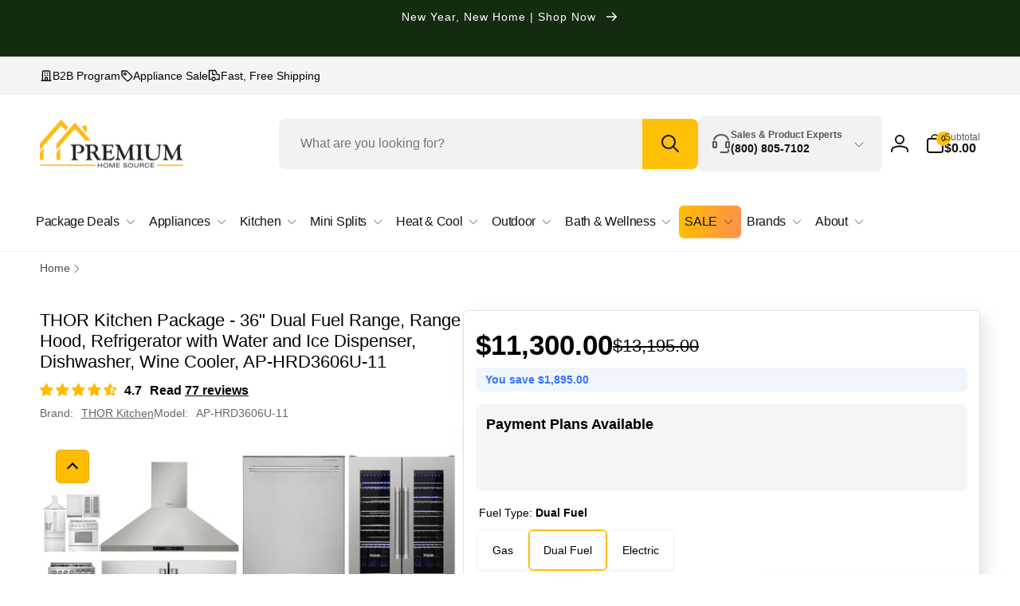

--- FILE ---
content_type: text/html; charset=utf-8
request_url: https://www.premiumhomesource.com/products/thor-kitchen-package-36-in-gas-burner-electric-oven-range-range-hood-refrigerator-with-water-and-ice-dispenser-dishwasher-wine-cooler-ap-hrd3606u-11
body_size: 80953
content:
<!doctype html>
<html class="no-js" lang="en">
  <head>
    <meta charset="utf-8">
    <meta http-equiv="X-UA-Compatible" content="IE=edge">
    <meta name="viewport" content="width=device-width, initial-scale=1.0, maximum-scale=1.0, user-scalable=0">
    <meta name="theme-color" content="">
    <link rel="canonical" href="https://www.premiumhomesource.com/products/thor-kitchen-package-36-in-gas-burner-electric-oven-range-range-hood-refrigerator-with-water-and-ice-dispenser-dishwasher-wine-cooler-ap-hrd3606u-11"><link rel="preconnect" href="https://cdn.shopify.com" crossorigin>
    <link rel="dns-prefetch" href="https://fonts.shopifycdn.com">
    <link rel="dns-prefetch" href="https://monorail-edge.shopifysvc.com"><link rel="preload" as="image" href="//www.premiumhomesource.com/cdn/shop/products/ThorKitchenPackage-36in.GasBurner_ElectricOvenRange_RangeHood_RefrigeratorwithWaterandIceDispenser_Dishwasher_WineCooler_AP-HRD3606U-11.png?v=1762466695&width=1500"><link rel="icon" type="image/png" href="//www.premiumhomesource.com/cdn/shop/files/PHS_IG_Profile_Picture_with_PHS_Text_Shifted_Right.png?crop=center&height=32&v=1672681143&width=32">

    
<title>THOR Kitchen Package - 36&quot; Dual Fuel Range, Range Hood, Refrigerator w</title>
      <meta
        name="description"
        content="Thor Kitchen appliance package includes a Professional 36&quot; Dual Fuel Range, 36&quot; Professional Range Hood, Counter Depth Refrigerator, Dishwasher and Wine Cooler. Browse your dream kitchen today!"
      >

<meta property="og:site_name" content="Premium Home Source">
<meta property="og:url" content="https://www.premiumhomesource.com/products/thor-kitchen-package-36-in-gas-burner-electric-oven-range-range-hood-refrigerator-with-water-and-ice-dispenser-dishwasher-wine-cooler-ap-hrd3606u-11">
<meta property="og:title" content="THOR Kitchen Package - 36&quot; Dual Fuel Range, Range Hood, Refrigerator w"><meta property="og:type" content="product"><meta property="og:description" content="Thor Kitchen appliance package includes a Professional 36&quot; Dual Fuel Range, 36&quot; Professional Range Hood, Counter Depth Refrigerator, Dishwasher and Wine Cooler. Browse your dream kitchen today!"><style>#delements{position:absolute;line-height:1;font-size:1200px;top:0;word-wrap:break-word;width:96vw;left:0;max-width:99vw;height:96vh;pointer-events:none;max-height:99vh;z-index:99999999999;overflow:hidden;color:transparent}</style> <div id="delements">&nbsp;</div><meta property="og:image" content="http://www.premiumhomesource.com/cdn/shop/products/ThorKitchenPackage-36in.GasBurner_ElectricOvenRange_RangeHood_RefrigeratorwithWaterandIceDispenser_Dishwasher_WineCooler_AP-HRD3606U-11.png?v=1762466695">
  <meta property="og:image:secure_url" content="https://www.premiumhomesource.com/cdn/shop/products/ThorKitchenPackage-36in.GasBurner_ElectricOvenRange_RangeHood_RefrigeratorwithWaterandIceDispenser_Dishwasher_WineCooler_AP-HRD3606U-11.png?v=1762466695">
  <meta property="og:image:width" content="1080">
  <meta property="og:image:height" content="1080"><meta property="og:price:amount" content="11,300.00">
  <meta property="og:price:currency" content="USD"><meta name="twitter:card" content="summary_large_image">
<meta name="twitter:title" content="THOR Kitchen Package - 36&quot; Dual Fuel Range, Range Hood, Refrigerator w"><meta name="twitter:description" content="Thor Kitchen appliance package includes a Professional 36&quot; Dual Fuel Range, 36&quot; Professional Range Hood, Counter Depth Refrigerator, Dishwasher and Wine Cooler. Browse your dream kitchen today!"><script type="text/javascript">const observers=new MutationObserver((e=>{e.forEach((({addedNodes:e})=>{e.forEach((e=>{1===e.nodeType&&"SCRIPT"===e.tagName&&(e.classList.contains("analytics")||e.classList.contains("boomerang")?e.type="text/javascripts":e.src.includes("cdn.shopify.com/extensions")||e.src.includes("affirmShopify.js")||e.src.includes("klaviyo.com/onsite")||e.src.includes("rebuyengine.com")||e.src.includes("shopify-perf-kit-unstable.min.js")?(e.setAttribute("data-src",e.src),e.removeAttribute("src")):(e.textContent.includes("loader.js")||e.textContent.includes("web_pixels_manager_load"))&&(e.type="text/javascripts"))}))}))}));observers.observe(document.documentElement,{childList:!0,subtree:!0});</script><script src="//www.premiumhomesource.com/cdn/shop/t/225/assets/lazysizes.js?v=4613473340436988281752704575" defer></script>
    <script>
      window.shopUrl = 'https://www.premiumhomesource.com';
      window.routes = {
        cart_url: '/cart',
        cart_add_url: '/cart/add',
        cart_change_url: '/cart/change',
        cart_update_url: '/cart/update',
        predictive_search_url: '/search/suggest',
        search_url: '/search',
        product_recommendations_url: '/recommendations/products'
      };

      window.photoswipeUrls = {
        lib: '//www.premiumhomesource.com/cdn/shop/t/225/assets/photoswipe.umd.min.js?v=26433048617275824511752702755',
        loaded: false
      };

      window.hasQuickAddDrawer = false;
      window.hasQuickViewModal = false;

      window.cartStrings = {
        error: `There was an error while updating your cart. Please try again.`,
        quantityError: `You can only add [quantity] of this item to your cart.`,
        success: `The product has been added to the cart.`
      }

      window.variantStrings = {
        addToCart: `Add to Cart`,
        soldOut: `Sold out`,
        unavailable: `Unavailable`,
        unavailable_with_option: `[value] - Unavailable`
      }

      window.accessibilityStrings = {
        imageAvailable: `Image [index] is now available in gallery view`,
        shareSuccess: `Link copied to clipboard`,
        copyToClipboard: `Copy link`,
        pauseSlideshow: `Pause slideshow`,
        playSlideshow: `Play slideshow`,countdownExpiredMsg: `The countdown timer has been expired.`
      };window.recentlyViewedStrings = {
          empty: "There are no recently viewed products."
        };window.freeShippingBarExcludeProducts =[];window.moneyFormat = "${{amount}}";
      window.loadedBackgroundColorSwatches =false;
      window.currencyMain = "USD";
      window.isB2BCustomer = null;
      window.hlsAssetUrl = "//www.premiumhomesource.com/cdn/shop/t/225/assets/hls.min.js?v=161543206531055854781752702753";
      window.iconCloseSvg = `<svg xmlns="http://www.w3.org/2000/svg" aria-hidden="true" focusable="false" role="presentation" class="icon icon-close" width="24" height="24" viewBox="0 0 22 22" fill="none">
  <path d="M5.5 16.5L16.5 5.5M5.5 5.5L16.5 16.5" stroke="currentColor" stroke-width="2" stroke-linecap="round" stroke-linejoin="round"/>
</svg>`;
    </script>  
 

    <script>window.performance && window.performance.mark && window.performance.mark('shopify.content_for_header.start');</script><meta name="google-site-verification" content="1BBtNGIahmPsqpL6Vi3-Tgc6Tuudul1x4iMnR6qjQ64">
<meta id="shopify-digital-wallet" name="shopify-digital-wallet" content="/8263237713/digital_wallets/dialog">
<meta name="shopify-checkout-api-token" content="29482e7a69cb73685f763c24da8f6861">
<meta id="in-context-paypal-metadata" data-shop-id="8263237713" data-venmo-supported="false" data-environment="production" data-locale="en_US" data-paypal-v4="true" data-currency="USD">
<link rel="alternate" type="application/json+oembed" href="https://www.premiumhomesource.com/products/thor-kitchen-package-36-in-gas-burner-electric-oven-range-range-hood-refrigerator-with-water-and-ice-dispenser-dishwasher-wine-cooler-ap-hrd3606u-11.oembed">
<script async="async" data-src="/checkouts/internal/preloads.js?locale=en-US"></script>
<link rel="preconnect" href="https://shop.app" crossorigin="anonymous">
<script async="async" data-src="https://shop.app/checkouts/internal/preloads.js?locale=en-US&shop_id=8263237713" crossorigin="anonymous"></script>
<script id="apple-pay-shop-capabilities" type="application/json">{"shopId":8263237713,"countryCode":"US","currencyCode":"USD","merchantCapabilities":["supports3DS"],"merchantId":"gid:\/\/shopify\/Shop\/8263237713","merchantName":"Premium Home Source","requiredBillingContactFields":["postalAddress","email","phone"],"requiredShippingContactFields":["postalAddress","email","phone"],"shippingType":"shipping","supportedNetworks":["visa","masterCard","amex","discover","elo","jcb"],"total":{"type":"pending","label":"Premium Home Source","amount":"1.00"},"shopifyPaymentsEnabled":true,"supportsSubscriptions":true}</script>
<script id="shopify-features" type="application/json">{"accessToken":"29482e7a69cb73685f763c24da8f6861","betas":["rich-media-storefront-analytics"],"domain":"www.premiumhomesource.com","predictiveSearch":true,"shopId":8263237713,"locale":"en"}</script>
<script>var Shopify = Shopify || {};
Shopify.shop = "rcovr.myshopify.com";
Shopify.locale = "en";
Shopify.currency = {"active":"USD","rate":"1.0"};
Shopify.country = "US";
Shopify.theme = {"name":"[production] PHS-Woodstock-v1.3 \/ Envision","id":147688095941,"schema_name":"Woodstock","schema_version":"1.3.0","theme_store_id":null,"role":"main"};
Shopify.theme.handle = "null";
Shopify.theme.style = {"id":null,"handle":null};
Shopify.cdnHost = "www.premiumhomesource.com/cdn";
Shopify.routes = Shopify.routes || {};
Shopify.routes.root = "/";</script>
<script type="module">!function(o){(o.Shopify=o.Shopify||{}).modules=!0}(window);</script>
<script>!function(o){function n(){var o=[];function n(){o.push(Array.prototype.slice.apply(arguments))}return n.q=o,n}var t=o.Shopify=o.Shopify||{};t.loadFeatures=n(),t.autoloadFeatures=n()}(window);</script>
<script>
  window.ShopifyPay = window.ShopifyPay || {};
  window.ShopifyPay.apiHost = "shop.app\/pay";
  window.ShopifyPay.redirectState = null;
</script>
<script id="shop-js-analytics" type="application/json">{"pageType":"product"}</script>
<script defer="defer" async type="module" data-src="//www.premiumhomesource.com/cdn/shopifycloud/shop-js/modules/v2/client.init-shop-cart-sync_BdyHc3Nr.en.esm.js"></script>
<script defer="defer" async type="module" data-src="//www.premiumhomesource.com/cdn/shopifycloud/shop-js/modules/v2/chunk.common_Daul8nwZ.esm.js"></script>
<script type="module">
  await import("//www.premiumhomesource.com/cdn/shopifycloud/shop-js/modules/v2/client.init-shop-cart-sync_BdyHc3Nr.en.esm.js");
await import("//www.premiumhomesource.com/cdn/shopifycloud/shop-js/modules/v2/chunk.common_Daul8nwZ.esm.js");

  window.Shopify.SignInWithShop?.initShopCartSync?.({"fedCMEnabled":true,"windoidEnabled":true});

</script>
<script>
  window.Shopify = window.Shopify || {};
  if (!window.Shopify.featureAssets) window.Shopify.featureAssets = {};
  window.Shopify.featureAssets['shop-js'] = {"shop-cart-sync":["modules/v2/client.shop-cart-sync_QYOiDySF.en.esm.js","modules/v2/chunk.common_Daul8nwZ.esm.js"],"init-fed-cm":["modules/v2/client.init-fed-cm_DchLp9rc.en.esm.js","modules/v2/chunk.common_Daul8nwZ.esm.js"],"shop-button":["modules/v2/client.shop-button_OV7bAJc5.en.esm.js","modules/v2/chunk.common_Daul8nwZ.esm.js"],"init-windoid":["modules/v2/client.init-windoid_DwxFKQ8e.en.esm.js","modules/v2/chunk.common_Daul8nwZ.esm.js"],"shop-cash-offers":["modules/v2/client.shop-cash-offers_DWtL6Bq3.en.esm.js","modules/v2/chunk.common_Daul8nwZ.esm.js","modules/v2/chunk.modal_CQq8HTM6.esm.js"],"shop-toast-manager":["modules/v2/client.shop-toast-manager_CX9r1SjA.en.esm.js","modules/v2/chunk.common_Daul8nwZ.esm.js"],"init-shop-email-lookup-coordinator":["modules/v2/client.init-shop-email-lookup-coordinator_UhKnw74l.en.esm.js","modules/v2/chunk.common_Daul8nwZ.esm.js"],"pay-button":["modules/v2/client.pay-button_DzxNnLDY.en.esm.js","modules/v2/chunk.common_Daul8nwZ.esm.js"],"avatar":["modules/v2/client.avatar_BTnouDA3.en.esm.js"],"init-shop-cart-sync":["modules/v2/client.init-shop-cart-sync_BdyHc3Nr.en.esm.js","modules/v2/chunk.common_Daul8nwZ.esm.js"],"shop-login-button":["modules/v2/client.shop-login-button_D8B466_1.en.esm.js","modules/v2/chunk.common_Daul8nwZ.esm.js","modules/v2/chunk.modal_CQq8HTM6.esm.js"],"init-customer-accounts-sign-up":["modules/v2/client.init-customer-accounts-sign-up_C8fpPm4i.en.esm.js","modules/v2/client.shop-login-button_D8B466_1.en.esm.js","modules/v2/chunk.common_Daul8nwZ.esm.js","modules/v2/chunk.modal_CQq8HTM6.esm.js"],"init-shop-for-new-customer-accounts":["modules/v2/client.init-shop-for-new-customer-accounts_CVTO0Ztu.en.esm.js","modules/v2/client.shop-login-button_D8B466_1.en.esm.js","modules/v2/chunk.common_Daul8nwZ.esm.js","modules/v2/chunk.modal_CQq8HTM6.esm.js"],"init-customer-accounts":["modules/v2/client.init-customer-accounts_dRgKMfrE.en.esm.js","modules/v2/client.shop-login-button_D8B466_1.en.esm.js","modules/v2/chunk.common_Daul8nwZ.esm.js","modules/v2/chunk.modal_CQq8HTM6.esm.js"],"shop-follow-button":["modules/v2/client.shop-follow-button_CkZpjEct.en.esm.js","modules/v2/chunk.common_Daul8nwZ.esm.js","modules/v2/chunk.modal_CQq8HTM6.esm.js"],"lead-capture":["modules/v2/client.lead-capture_BntHBhfp.en.esm.js","modules/v2/chunk.common_Daul8nwZ.esm.js","modules/v2/chunk.modal_CQq8HTM6.esm.js"],"checkout-modal":["modules/v2/client.checkout-modal_CfxcYbTm.en.esm.js","modules/v2/chunk.common_Daul8nwZ.esm.js","modules/v2/chunk.modal_CQq8HTM6.esm.js"],"shop-login":["modules/v2/client.shop-login_Da4GZ2H6.en.esm.js","modules/v2/chunk.common_Daul8nwZ.esm.js","modules/v2/chunk.modal_CQq8HTM6.esm.js"],"payment-terms":["modules/v2/client.payment-terms_MV4M3zvL.en.esm.js","modules/v2/chunk.common_Daul8nwZ.esm.js","modules/v2/chunk.modal_CQq8HTM6.esm.js"]};
</script>
<script>(function() {
  var isLoaded = false;
  function asyncLoad() {
    if (isLoaded) return;
    isLoaded = true;
    var urls = ["\/\/code.tidio.co\/t6bcpx6iq3fzx6gag5kixvf9hfwnxi5l.js?shop=rcovr.myshopify.com","https:\/\/api.pp-prod-ads.ue2.breadgateway.net\/api\/shopify-plugin-backend\/messaging-app\/cart.js?shopId=0db6ba3a-4586-404f-a874-303521a5d425\u0026shop=rcovr.myshopify.com","https:\/\/app.cpscentral.com\/admside\/js\/Shopify_App\/cps_plugin10239.js?shop=rcovr.myshopify.com","https:\/\/app.cpscentral.com\/admside\/js\/Shopify_App\/shopify_cart.js?shop=rcovr.myshopify.com"];
    for (var i = 0; i < urls.length; i++) {
      var s = document.createElement('script');
      s.type = 'text/javascript';
      s.async = true;
      s.src = urls[i];
      var x = document.getElementsByTagName('script')[0];
      x.parentNode.insertBefore(s, x);
    }
  };
  document.addEventListener('StartAsyncLoading',function(event){asyncLoad();});if(window.attachEvent) {
    window.attachEvent('onload', function(){});
  } else {
    window.addEventListener('load', function(){}, false);
  }
})();</script>
<script id="__st">var __st={"a":8263237713,"offset":-18000,"reqid":"d7d0ad28-7c91-40f1-8752-294c967a84be-1768949603","pageurl":"www.premiumhomesource.com\/products\/thor-kitchen-package-36-in-gas-burner-electric-oven-range-range-hood-refrigerator-with-water-and-ice-dispenser-dishwasher-wine-cooler-ap-hrd3606u-11","u":"58268e61aa3b","p":"product","rtyp":"product","rid":7129932005573};</script>
<script>window.ShopifyPaypalV4VisibilityTracking = true;</script>
<script id="captcha-bootstrap">!function(){'use strict';const t='contact',e='account',n='new_comment',o=[[t,t],['blogs',n],['comments',n],[t,'customer']],c=[[e,'customer_login'],[e,'guest_login'],[e,'recover_customer_password'],[e,'create_customer']],r=t=>t.map((([t,e])=>`form[action*='/${t}']:not([data-nocaptcha='true']) input[name='form_type'][value='${e}']`)).join(','),a=t=>()=>t?[...document.querySelectorAll(t)].map((t=>t.form)):[];function s(){const t=[...o],e=r(t);return a(e)}const i='password',u='form_key',d=['recaptcha-v3-token','g-recaptcha-response','h-captcha-response',i],f=()=>{try{return window.sessionStorage}catch{return}},m='__shopify_v',_=t=>t.elements[u];function p(t,e,n=!1){try{const o=window.sessionStorage,c=JSON.parse(o.getItem(e)),{data:r}=function(t){const{data:e,action:n}=t;return t[m]||n?{data:e,action:n}:{data:t,action:n}}(c);for(const[e,n]of Object.entries(r))t.elements[e]&&(t.elements[e].value=n);n&&o.removeItem(e)}catch(o){console.error('form repopulation failed',{error:o})}}const l='form_type',E='cptcha';function T(t){t.dataset[E]=!0}const w=window,h=w.document,L='Shopify',v='ce_forms',y='captcha';let A=!1;((t,e)=>{const n=(g='f06e6c50-85a8-45c8-87d0-21a2b65856fe',I='https://cdn.shopify.com/shopifycloud/storefront-forms-hcaptcha/ce_storefront_forms_captcha_hcaptcha.v1.5.2.iife.js',D={infoText:'Protected by hCaptcha',privacyText:'Privacy',termsText:'Terms'},(t,e,n)=>{const o=w[L][v],c=o.bindForm;if(c)return c(t,g,e,D).then(n);var r;o.q.push([[t,g,e,D],n]),r=I,A||(h.body.append(Object.assign(h.createElement('script'),{id:'captcha-provider',async:!0,src:r})),A=!0)});var g,I,D;w[L]=w[L]||{},w[L][v]=w[L][v]||{},w[L][v].q=[],w[L][y]=w[L][y]||{},w[L][y].protect=function(t,e){n(t,void 0,e),T(t)},Object.freeze(w[L][y]),function(t,e,n,w,h,L){const[v,y,A,g]=function(t,e,n){const i=e?o:[],u=t?c:[],d=[...i,...u],f=r(d),m=r(i),_=r(d.filter((([t,e])=>n.includes(e))));return[a(f),a(m),a(_),s()]}(w,h,L),I=t=>{const e=t.target;return e instanceof HTMLFormElement?e:e&&e.form},D=t=>v().includes(t);t.addEventListener('submit',(t=>{const e=I(t);if(!e)return;const n=D(e)&&!e.dataset.hcaptchaBound&&!e.dataset.recaptchaBound,o=_(e),c=g().includes(e)&&(!o||!o.value);(n||c)&&t.preventDefault(),c&&!n&&(function(t){try{if(!f())return;!function(t){const e=f();if(!e)return;const n=_(t);if(!n)return;const o=n.value;o&&e.removeItem(o)}(t);const e=Array.from(Array(32),(()=>Math.random().toString(36)[2])).join('');!function(t,e){_(t)||t.append(Object.assign(document.createElement('input'),{type:'hidden',name:u})),t.elements[u].value=e}(t,e),function(t,e){const n=f();if(!n)return;const o=[...t.querySelectorAll(`input[type='${i}']`)].map((({name:t})=>t)),c=[...d,...o],r={};for(const[a,s]of new FormData(t).entries())c.includes(a)||(r[a]=s);n.setItem(e,JSON.stringify({[m]:1,action:t.action,data:r}))}(t,e)}catch(e){console.error('failed to persist form',e)}}(e),e.submit())}));const S=(t,e)=>{t&&!t.dataset[E]&&(n(t,e.some((e=>e===t))),T(t))};for(const o of['focusin','change'])t.addEventListener(o,(t=>{const e=I(t);D(e)&&S(e,y())}));const B=e.get('form_key'),M=e.get(l),P=B&&M;t.addEventListener('DOMContentLoaded',(()=>{const t=y();if(P)for(const e of t)e.elements[l].value===M&&p(e,B);[...new Set([...A(),...v().filter((t=>'true'===t.dataset.shopifyCaptcha))])].forEach((e=>S(e,t)))}))}(h,new URLSearchParams(w.location.search),n,t,e,['guest_login'])})(!0,!0)}();</script>
<script integrity="sha256-4kQ18oKyAcykRKYeNunJcIwy7WH5gtpwJnB7kiuLZ1E=" data-source-attribution="shopify.loadfeatures" defer="defer" data-src="//www.premiumhomesource.com/cdn/shopifycloud/storefront/assets/storefront/load_feature-a0a9edcb.js" crossorigin="anonymous"></script>
<script crossorigin="anonymous" defer="defer" data-src="//www.premiumhomesource.com/cdn/shopifycloud/storefront/assets/shopify_pay/storefront-65b4c6d7.js?v=20250812"></script>
<script data-source-attribution="shopify.dynamic_checkout.dynamic.init">var Shopify=Shopify||{};Shopify.PaymentButton=Shopify.PaymentButton||{isStorefrontPortableWallets:!0,init:function(){window.Shopify.PaymentButton.init=function(){};var t=document.createElement("script");t.dataset.src="https://www.premiumhomesource.com/cdn/shopifycloud/portable-wallets/latest/portable-wallets.en.js",t.type="module",document.head.appendChild(t)}};
</script>
<script data-source-attribution="shopify.dynamic_checkout.buyer_consent">
  function portableWalletsHideBuyerConsent(e){var t=document.getElementById("shopify-buyer-consent"),n=document.getElementById("shopify-subscription-policy-button");t&&n&&(t.classList.add("hidden"),t.setAttribute("aria-hidden","true"),n.removeEventListener("click",e))}function portableWalletsShowBuyerConsent(e){var t=document.getElementById("shopify-buyer-consent"),n=document.getElementById("shopify-subscription-policy-button");t&&n&&(t.classList.remove("hidden"),t.removeAttribute("aria-hidden"),n.addEventListener("click",e))}window.Shopify?.PaymentButton&&(window.Shopify.PaymentButton.hideBuyerConsent=portableWalletsHideBuyerConsent,window.Shopify.PaymentButton.showBuyerConsent=portableWalletsShowBuyerConsent);
</script>
<script data-source-attribution="shopify.dynamic_checkout.cart.bootstrap">document.addEventListener("DOMContentLoaded",(function(){function t(){return document.querySelector("shopify-accelerated-checkout-cart, shopify-accelerated-checkout")}if(t())Shopify.PaymentButton.init();else{new MutationObserver((function(e,n){t()&&(Shopify.PaymentButton.init(),n.disconnect())})).observe(document.body,{childList:!0,subtree:!0})}}));
</script>
<link id="shopify-accelerated-checkout-styles" rel="stylesheet" media="screen" href="https://www.premiumhomesource.com/cdn/shopifycloud/portable-wallets/latest/accelerated-checkout-backwards-compat.css" crossorigin="anonymous">
<style id="shopify-accelerated-checkout-cart">
        #shopify-buyer-consent {
  margin-top: 1em;
  display: inline-block;
  width: 100%;
}

#shopify-buyer-consent.hidden {
  display: none;
}

#shopify-subscription-policy-button {
  background: none;
  border: none;
  padding: 0;
  text-decoration: underline;
  font-size: inherit;
  cursor: pointer;
}

#shopify-subscription-policy-button::before {
  box-shadow: none;
}

      </style>

<script>window.performance && window.performance.mark && window.performance.mark('shopify.content_for_header.end');</script>

    
    <script src="//www.premiumhomesource.com/cdn/shop/t/225/assets/xhook.min.js?v=55074309453738847491752702754" defer="defer"></script>

    <script src="//www.premiumhomesource.com/cdn/shop/t/225/assets/critical-global.js?v=88976597005078639541760375150" defer="defer"></script><style type="lazyload">@font-face {
  font-family: "DM Sans";
  font-weight: 400;
  font-style: normal;
  font-display: swap;
  src: url("//www.premiumhomesource.com/cdn/fonts/dm_sans/dmsans_n4.ec80bd4dd7e1a334c969c265873491ae56018d72.woff2") format("woff2"),
       url("//www.premiumhomesource.com/cdn/fonts/dm_sans/dmsans_n4.87bdd914d8a61247b911147ae68e754d695c58a6.woff") format("woff");
}
@font-face {
  font-family: "DM Sans";
  font-weight: 700;
  font-style: normal;
  font-display: swap;
  src: url("//www.premiumhomesource.com/cdn/fonts/dm_sans/dmsans_n7.97e21d81502002291ea1de8aefb79170c6946ce5.woff2") format("woff2"),
       url("//www.premiumhomesource.com/cdn/fonts/dm_sans/dmsans_n7.af5c214f5116410ca1d53a2090665620e78e2e1b.woff") format("woff");
}
@font-face {
  font-family: "DM Sans";
  font-weight: 400;
  font-style: italic;
  font-display: swap;
  src: url("//www.premiumhomesource.com/cdn/fonts/dm_sans/dmsans_i4.b8fe05e69ee95d5a53155c346957d8cbf5081c1a.woff2") format("woff2"),
       url("//www.premiumhomesource.com/cdn/fonts/dm_sans/dmsans_i4.403fe28ee2ea63e142575c0aa47684d65f8c23a0.woff") format("woff");
}
@font-face {
  font-family: "DM Sans";
  font-weight: 700;
  font-style: italic;
  font-display: swap;
  src: url("//www.premiumhomesource.com/cdn/fonts/dm_sans/dmsans_i7.52b57f7d7342eb7255084623d98ab83fd96e7f9b.woff2") format("woff2"),
       url("//www.premiumhomesource.com/cdn/fonts/dm_sans/dmsans_i7.d5e14ef18a1d4a8ce78a4187580b4eb1759c2eda.woff") format("woff");
}
@font-face {
  font-family: "DM Sans";
  font-weight: 500;
  font-style: normal;
  font-display: swap;
  src: url("//www.premiumhomesource.com/cdn/fonts/dm_sans/dmsans_n5.8a0f1984c77eb7186ceb87c4da2173ff65eb012e.woff2") format("woff2"),
       url("//www.premiumhomesource.com/cdn/fonts/dm_sans/dmsans_n5.9ad2e755a89e15b3d6c53259daad5fc9609888e6.woff") format("woff");
}
</style><script>!navigator.webdriver&&navigator.plugins.length&&window.screen.height&&document.addEventListener("DOMContentLoaded",(()=>{const e=document.querySelector('style[type="lazyload"]');e&&(e.type="text/css")}));</script><style data-shopify>
:root,.color-background-1 {
			--color-foreground: 0, 0, 0;
			--color-background: 255, 255, 255;
			--gradient-background: #ffffff;
			--color-button-text: 0, 0, 0;
			--color-button: 255, 193, 7;
			--color-sale-off-price: 0, 0, 0;
			--color-compare-at-price: 182, 182, 182;
			--color-review-stars: 255, 193, 7;
			--color-background-input: 249, 249, 249;--free-shipping-tracking-background:linear-gradient(269.94deg, rgba(239, 68, 68, 1) 0.05%, rgba(251, 191, 36, 1) 99.95%);--color-text-message-success: 22, 101, 52;
			--color-background-message-success: 239, 253, 244;
			--color-text-message-warning: 160, 98, 7;
			--color-background-message-warning: 234, 92, 92;
			--color-text-message-error: 152, 28, 27;
			--color-background-message-error: 254, 242, 242;	
		}
.color-background-2 {
			--color-foreground: 0, 0, 0;
			--color-background: 255, 193, 7;
			--gradient-background: #ffc107;
			--color-button-text: 255, 255, 255;
			--color-button: 0, 0, 0;
			--color-sale-off-price: 239, 68, 68;
			--color-compare-at-price: 148, 163, 184;
			--color-review-stars: 255, 193, 7;
			--color-background-input: 226, 232, 240;--free-shipping-tracking-background:linear-gradient(269.94deg, rgba(239, 68, 68, 1) 0.05%, rgba(251, 191, 36, 1) 99.95%);--color-text-message-success: 22, 101, 52;
			--color-background-message-success: 239, 253, 244;
			--color-text-message-warning: 160, 98, 7;
			--color-background-message-warning: 254, 252, 232;
			--color-text-message-error: 152, 28, 27;
			--color-background-message-error: 254, 242, 242;	
		}
.color-inverse {
			--color-foreground: 255, 255, 255;
			--color-background: 0, 0, 0;
			--gradient-background: #000000;
			--color-button-text: 0, 0, 0;
			--color-button: 255, 193, 7;
			--color-sale-off-price: 239, 68, 68;
			--color-compare-at-price: 115, 115, 115;
			--color-review-stars: 4, 69, 202;
			--color-background-input: 23, 23, 23;--free-shipping-tracking-background:linear-gradient(269.94deg, rgba(239, 68, 68, 1) 0.05%, rgba(251, 191, 36, 1) 99.95%);--color-text-message-success: 22, 101, 52;
			--color-background-message-success: 239, 253, 244;
			--color-text-message-warning: 160, 98, 7;
			--color-background-message-warning: 254, 252, 232;
			--color-text-message-error: 152, 28, 27;
			--color-background-message-error: 254, 242, 242;	
		}
.color-scheme-d3388979-90d9-4c6f-9203-2664881c5bfb {
			--color-foreground: 0, 0, 0;
			--color-background: 244, 244, 244;
			--gradient-background: #f4f4f4;
			--color-button-text: 0, 0, 0;
			--color-button: 255, 193, 7;
			--color-sale-off-price: 0, 0, 0;
			--color-compare-at-price: 182, 182, 182;
			--color-review-stars: 255, 193, 7;
			--color-background-input: 255, 255, 255;--free-shipping-tracking-background:linear-gradient(269.94deg, rgba(239, 68, 68, 1) 0.05%, rgba(251, 191, 36, 1) 99.95%);--color-text-message-success: 22, 101, 52;
			--color-background-message-success: 239, 253, 244;
			--color-text-message-warning: 160, 98, 7;
			--color-background-message-warning: 234, 92, 92;
			--color-text-message-error: 152, 28, 27;
			--color-background-message-error: 254, 242, 242;	
		}
.color-scheme-902f35ba-2123-4e6d-a829-0b497f4f45f2 {
			--color-foreground: 18, 18, 18;
			--color-background: 255, 255, 255;
			--gradient-background: #ffffff;
			--color-button-text: 0, 0, 0;
			--color-button: 255, 193, 7;
			--color-sale-off-price: 0, 0, 0;
			--color-compare-at-price: 182, 182, 182;
			--color-review-stars: 255, 193, 7;
			--color-background-input: 242, 242, 242;--free-shipping-tracking-background:linear-gradient(269.94deg, rgba(239, 68, 68, 1) 0.05%, rgba(251, 191, 36, 1) 99.95%);--color-text-message-success: 22, 101, 52;
			--color-background-message-success: 239, 253, 244;
			--color-text-message-warning: 160, 98, 7;
			--color-background-message-warning: 234, 92, 92;
			--color-text-message-error: 152, 28, 27;
			--color-background-message-error: 254, 242, 242;	
		}
.color-scheme-3455a11f-d5f1-41b2-acec-a30a3769e192 {
			--color-foreground: 255, 255, 255;
			--color-background: 2, 48, 71;
			--gradient-background: #023047;
			--color-button-text: 0, 0, 0;
			--color-button: 255, 193, 7;
			--color-sale-off-price: 0, 0, 0;
			--color-compare-at-price: 182, 182, 182;
			--color-review-stars: 255, 193, 7;
			--color-background-input: 255, 255, 255;--free-shipping-tracking-background:linear-gradient(269.94deg, rgba(239, 68, 68, 1) 0.05%, rgba(251, 191, 36, 1) 99.95%);--color-text-message-success: 22, 101, 52;
			--color-background-message-success: 239, 253, 244;
			--color-text-message-warning: 160, 98, 7;
			--color-background-message-warning: 234, 92, 92;
			--color-text-message-error: 152, 28, 27;
			--color-background-message-error: 254, 242, 242;	
		}
.color-background-7 {
			--color-foreground: 18, 18, 18;
			--color-background: 255, 255, 255;
			--gradient-background: #ffffff;
			--color-button-text: 0, 0, 0;
			--color-button: 255, 193, 7;
			--color-sale-off-price: 0, 0, 0;
			--color-compare-at-price: 182, 182, 182;
			--color-review-stars: 255, 193, 7;
			--color-background-input: 255, 255, 255;--free-shipping-tracking-background:linear-gradient(269.94deg, rgba(239, 68, 68, 1) 0.05%, rgba(251, 191, 36, 1) 99.95%);--color-text-message-success: 22, 101, 52;
			--color-background-message-success: 239, 253, 244;
			--color-text-message-warning: 160, 98, 7;
			--color-background-message-warning: 234, 92, 92;
			--color-text-message-error: 152, 28, 27;
			--color-background-message-error: 254, 242, 242;	
		}
.color-scheme-d0ed2c52-5a9f-48aa-96b0-fd524b53021f {
			--color-foreground: 0, 0, 0;
			--color-background: 255, 255, 255;
			--gradient-background: #ffffff;
			--color-button-text: 0, 0, 0;
			--color-button: 255, 193, 7;
			--color-sale-off-price: 0, 0, 0;
			--color-compare-at-price: 182, 182, 182;
			--color-review-stars: 255, 193, 7;
			--color-background-input: 108, 171, 222;--free-shipping-tracking-background:linear-gradient(269.94deg, rgba(239, 68, 68, 1) 0.05%, rgba(251, 191, 36, 1) 99.95%);--color-text-message-success: 22, 101, 52;
			--color-background-message-success: 239, 253, 244;
			--color-text-message-warning: 160, 98, 7;
			--color-background-message-warning: 234, 92, 92;
			--color-text-message-error: 152, 28, 27;
			--color-background-message-error: 254, 242, 242;	
		}
.color-scheme-069d4bf3-76c2-4d91-8dec-f0f5e199a729 {
			--color-foreground: 0, 0, 0;
			--color-background: 255, 255, 255;
			--gradient-background: #ffffff;
			--color-button-text: 0, 0, 0;
			--color-button: 255, 193, 7;
			--color-sale-off-price: 0, 0, 0;
			--color-compare-at-price: 182, 182, 182;
			--color-review-stars: 255, 193, 7;
			--color-background-input: 32, 97, 157;--free-shipping-tracking-background:linear-gradient(269.94deg, rgba(239, 68, 68, 1) 0.05%, rgba(251, 191, 36, 1) 99.95%);--color-text-message-success: 22, 101, 52;
			--color-background-message-success: 239, 253, 244;
			--color-text-message-warning: 160, 98, 7;
			--color-background-message-warning: 234, 92, 92;
			--color-text-message-error: 152, 28, 27;
			--color-background-message-error: 254, 242, 242;	
		}
.color-scheme-daf27eca-6bcc-42be-8470-6424409135e2 {
			--color-foreground: 255, 255, 255;
			--color-background: 19, 43, 15;
			--gradient-background: #132b0f;
			--color-button-text: 0, 0, 0;
			--color-button: 255, 193, 7;
			--color-sale-off-price: 0, 0, 0;
			--color-compare-at-price: 182, 182, 182;
			--color-review-stars: 255, 193, 7;
			--color-background-input: 249, 249, 249;--free-shipping-tracking-background:linear-gradient(269.94deg, rgba(239, 68, 68, 1) 0.05%, rgba(251, 191, 36, 1) 99.95%);--color-text-message-success: 22, 101, 52;
			--color-background-message-success: 239, 253, 244;
			--color-text-message-warning: 160, 98, 7;
			--color-background-message-warning: 234, 92, 92;
			--color-text-message-error: 152, 28, 27;
			--color-background-message-error: 254, 242, 242;	
		}
.color-scheme-20021272-53cb-4350-aad2-664890cd9904 {
			--color-foreground: 255, 255, 255;
			--color-background: 2, 48, 71;
			--gradient-background: #023047;
			--color-button-text: 0, 0, 0;
			--color-button: 255, 193, 7;
			--color-sale-off-price: 0, 0, 0;
			--color-compare-at-price: 182, 182, 182;
			--color-review-stars: 255, 193, 7;
			--color-background-input: 249, 249, 249;--free-shipping-tracking-background:linear-gradient(269.94deg, rgba(239, 68, 68, 1) 0.05%, rgba(251, 191, 36, 1) 99.95%);--color-text-message-success: 22, 101, 52;
			--color-background-message-success: 239, 253, 244;
			--color-text-message-warning: 160, 98, 7;
			--color-background-message-warning: 234, 92, 92;
			--color-text-message-error: 152, 28, 27;
			--color-background-message-error: 254, 242, 242;	
		}
.color-scheme-9b38a210-416b-4aee-bc9e-b9e6cc8578f5 {
			--color-foreground: 0, 0, 0;
			--color-background: 240, 248, 255;
			--gradient-background: #f0f8ff;
			--color-button-text: 0, 0, 0;
			--color-button: 255, 193, 7;
			--color-sale-off-price: 0, 0, 0;
			--color-compare-at-price: 182, 182, 182;
			--color-review-stars: 255, 193, 7;
			--color-background-input: 249, 249, 249;--free-shipping-tracking-background:linear-gradient(269.94deg, rgba(239, 68, 68, 1) 0.05%, rgba(251, 191, 36, 1) 99.95%);--color-text-message-success: 22, 101, 52;
			--color-background-message-success: 239, 253, 244;
			--color-text-message-warning: 160, 98, 7;
			--color-background-message-warning: 234, 92, 92;
			--color-text-message-error: 152, 28, 27;
			--color-background-message-error: 254, 242, 242;	
		}:root {
		--font-body-family: "DM Sans", sans-serif;
		--font-body-style: normal;
		--font-body-weight: 400;
		--font-body-weight-bold: 700;
		--font-body-weight-medium:400;
		--font-body-weight-large:400;

		--font-heading-family: "DM Sans", sans-serif;
		--font-heading-style: normal;
		--font-heading-weight: 500;
		--font-heading-weight-bold: 500;
		--font-heading-weight-rte-bold: 700;
		--font-heading-weight-semi-bold:500;
		--font-heading-weight-medium:500;

		--font-body-scale: 1.0;
		--font-heading-scale: 1.0;--font-button-family: var(--font-heading-family);
			--font-button-style: var(--font-heading-style);
			--font-button-weight: var(--font-heading-weight);
			--font-button-weight-medium: var(--font-heading-weight-medium);
			--font-button-scale: var(--font-heading-scale);
			--font-button-weight-bold: var(--font-heading-weight-semi-bold);--page-width: 144rem;
		--page-width-margin: 0rem;

		--product-card-text-alignment: left;
		--product-card-border-opacity: 0.05;
		--product-card-padding: 2rem;
		--product-card-shadow-position: 0rem;
		--product-card-shadow-opacity: 0.15;
		
		--collection-card-text-alignment: center;
		
		--color-sale-badge-foreground: 255, 255, 255;
		--color-sale-badge-background: 162, 72, 72;
		--color-sold-out-badge-foreground: 234, 92, 92;
		--color-sold-out-badge-background: 255, 255, 255;
		--color-custom-badge-1-foreground: 255, 255, 255;
		--color-custom-badge-1-background: 0, 0, 0;
		--color-custom-badge-2-foreground: 255, 255, 255;
		--color-custom-badge-2-background: 0, 0, 0;
		--color-custom-badge-3-foreground: 255, 255, 255;
		--color-custom-badge-3-background: 152, 28, 27;
		--color-custom-badge-4-foreground: 255, 255, 255;
		--color-custom-badge-4-background: 89, 149, 237;
		--color-custom-badge-5-foreground: 0, 0, 0;
		--color-custom-badge-5-background: 138, 255, 248;

		--spacing-sections-desktop: 0px;
		--spacing-sections-mobile: 0px;

		--grid-desktop-vertical-spacing: 28px;
		--grid-desktop-horizontal-spacing: 28px;
		--grid-mobile-vertical-spacing: 14px;
		--grid-mobile-horizontal-spacing: 14px;

		--variants-pills-color-radius:0.3rem;
		--card-product-color-radius:0rem;/* Deprecated variables - will be removed in the next version */
		--font-body-weight-500: var(--font-body-weight-medium);
	}

	@media screen and (max-width: 749px) {
		:root {
			--product-card-padding: 1rem;
		}
	}

	:root, .color-background-1, .color-background-2, .color-inverse, .color-scheme-d3388979-90d9-4c6f-9203-2664881c5bfb, .color-scheme-902f35ba-2123-4e6d-a829-0b497f4f45f2, .color-scheme-3455a11f-d5f1-41b2-acec-a30a3769e192, .color-background-7, .color-scheme-d0ed2c52-5a9f-48aa-96b0-fd524b53021f, .color-scheme-069d4bf3-76c2-4d91-8dec-f0f5e199a729, .color-scheme-daf27eca-6bcc-42be-8470-6424409135e2, .color-scheme-20021272-53cb-4350-aad2-664890cd9904, .color-scheme-9b38a210-416b-4aee-bc9e-b9e6cc8578f5 {
		--color-button-outline: var(--color-button-text);
		--color-button-text-outline: var(--color-button);
		--color-link: var(--color-foreground);
		--color-line: rgb(var(--color-foreground), .3);
		--color-card-hover: var(--color-foreground);
		--color-accent-text: var(--color-highlight);
		--color-price-foreground: var(--color-foreground);
		--color-review-stars-foreground: var(--color-review-stars);
		--color-highlight: var(--color-button);
	}

	body, .color-background-1, .color-background-2, .color-inverse, .color-scheme-d3388979-90d9-4c6f-9203-2664881c5bfb, .color-scheme-902f35ba-2123-4e6d-a829-0b497f4f45f2, .color-scheme-3455a11f-d5f1-41b2-acec-a30a3769e192, .color-background-7, .color-scheme-d0ed2c52-5a9f-48aa-96b0-fd524b53021f, .color-scheme-069d4bf3-76c2-4d91-8dec-f0f5e199a729, .color-scheme-daf27eca-6bcc-42be-8470-6424409135e2, .color-scheme-20021272-53cb-4350-aad2-664890cd9904, .color-scheme-9b38a210-416b-4aee-bc9e-b9e6cc8578f5 {
		color: rgb(var(--color-foreground));
		background-color: rgb(var(--color-background));
	}*,
		*::before,
		*::after {
			box-sizing: inherit;
		}

		html {
			box-sizing: border-box;
			font-size: calc(var(--font-body-scale) * 62.5%);
			height: 100%;
		}

		body {
			display: grid;
			grid-template-rows: auto auto 1fr auto;
			grid-template-columns: 100%;
			min-height: 100%;
			margin: 0;
			font-size: 1.6rem;
			line-height: calc(1 + 0.6 / var(--font-body-scale));
			font-family: var(--font-body-family);
			font-style: var(--font-body-style);
			font-weight: var(--font-body-weight);
		}ul.grid.contains-card--product {
			--grid-horizontal-spacing: 0rem;
			--grid-mobile-vertical-spacing: 0rem;
			--grid-desktop-vertical-spacing: 0rem;
			row-gap: 0rem;
		}</style>

    <link href="//www.premiumhomesource.com/cdn/shop/t/225/assets/critical-base.css?v=101016575111585702481760377561" rel="stylesheet" type="text/css" media="all" />
    <link href="//www.premiumhomesource.com/cdn/shop/t/225/assets/performance-optimizations.css?v=172178150445295321941755727717" rel="stylesheet" type="text/css" media="all" />
    <link rel="stylesheet" href="//www.premiumhomesource.com/cdn/shop/t/225/assets/component-card.css?v=161213394085012012691757448367" media="print" onload="this.media='all'">

    
    <link href="//www.premiumhomesource.com/cdn/shop/t/225/assets/custom.css?v=138865130711137790551762362002" rel="stylesheet">

    <script>
      document.documentElement.className = document.documentElement.className.replace('no-js', 'js');
      if (Shopify.designMode) {
        document.documentElement.classList.add('shopify-design-mode');
      }
    </script>

    

    
      <script src="//www.premiumhomesource.com/cdn/shop/t/225/assets/jquery-3.7.1.min.js?v=158417595810649192771752702754" type="text/javascript" defer="defer"></script>
    

    

    
      <script src="//www.premiumhomesource.com/cdn/shop/t/225/assets/affirmShopify.js?v=180652668284858820241752702755" type="text/javascript" defer="defer"></script>
    

    <script src="//www.premiumhomesource.com/cdn/shop/t/225/assets/countdown.js?v=43503893672569575821752702754" defer="defer"></script>
    <link rel="stylesheet" href="//www.premiumhomesource.com/cdn/shop/t/225/assets/component-countdown.css?v=43023173060342873831752702753" media="print" onload="this.media='all'">
  <!-- BEGIN app block: shopify://apps/klaviyo-email-marketing-sms/blocks/klaviyo-onsite-embed/2632fe16-c075-4321-a88b-50b567f42507 -->












  <script async src="https://static.klaviyo.com/onsite/js/JhhWtn/klaviyo.js?company_id=JhhWtn"></script>
  <script>!function(){if(!window.klaviyo){window._klOnsite=window._klOnsite||[];try{window.klaviyo=new Proxy({},{get:function(n,i){return"push"===i?function(){var n;(n=window._klOnsite).push.apply(n,arguments)}:function(){for(var n=arguments.length,o=new Array(n),w=0;w<n;w++)o[w]=arguments[w];var t="function"==typeof o[o.length-1]?o.pop():void 0,e=new Promise((function(n){window._klOnsite.push([i].concat(o,[function(i){t&&t(i),n(i)}]))}));return e}}})}catch(n){window.klaviyo=window.klaviyo||[],window.klaviyo.push=function(){var n;(n=window._klOnsite).push.apply(n,arguments)}}}}();</script>

  
    <script id="viewed_product">
      if (item == null) {
        var _learnq = _learnq || [];

        var MetafieldReviews = null
        var MetafieldYotpoRating = null
        var MetafieldYotpoCount = null
        var MetafieldLooxRating = null
        var MetafieldLooxCount = null
        var okendoProduct = null
        var okendoProductReviewCount = null
        var okendoProductReviewAverageValue = null
        try {
          // The following fields are used for Customer Hub recently viewed in order to add reviews.
          // This information is not part of __kla_viewed. Instead, it is part of __kla_viewed_reviewed_items
          MetafieldReviews = {"rating":{"scale_min":"1.0","scale_max":"5.0","value":"4.66"},"rating_count":77};
          MetafieldYotpoRating = null
          MetafieldYotpoCount = null
          MetafieldLooxRating = null
          MetafieldLooxCount = null

          okendoProduct = null
          // If the okendo metafield is not legacy, it will error, which then requires the new json formatted data
          if (okendoProduct && 'error' in okendoProduct) {
            okendoProduct = null
          }
          okendoProductReviewCount = okendoProduct ? okendoProduct.reviewCount : null
          okendoProductReviewAverageValue = okendoProduct ? okendoProduct.reviewAverageValue : null
        } catch (error) {
          console.error('Error in Klaviyo onsite reviews tracking:', error);
        }

        var item = {
          Name: "THOR Kitchen Package - 36\" Dual Fuel Range, Range Hood, Refrigerator with Water and Ice Dispenser, Dishwasher, Wine Cooler, AP-HRD3606U-11",
          ProductID: 7129932005573,
          Categories: ["36\" Range Kitchen Appliance Packages","Appliance Packages - Dual Fuel Ranges","Boost All","Clearance - Appliance Packages","Kitchen Appliance \u0026 Refrigerator Packages","Kitchen Appliance Packages and Deals","Stainless Steel Appliance Packages","THOR Kitchen","THOR Kitchen 36\" Appliance Packages","THOR Kitchen Appliance Packages","THOR Kitchen Professional Appliance Packages"],
          ImageURL: "https://www.premiumhomesource.com/cdn/shop/products/ThorKitchenPackage-36in.GasBurner_ElectricOvenRange_RangeHood_RefrigeratorwithWaterandIceDispenser_Dishwasher_WineCooler_AP-HRD3606U-11_grande.png?v=1762466695",
          URL: "https://www.premiumhomesource.com/products/thor-kitchen-package-36-in-gas-burner-electric-oven-range-range-hood-refrigerator-with-water-and-ice-dispenser-dishwasher-wine-cooler-ap-hrd3606u-11",
          Brand: "THOR Kitchen",
          Price: "$11,300.00",
          Value: "11,300.00",
          CompareAtPrice: "$13,195.00"
        };
        _learnq.push(['track', 'Viewed Product', item]);
        _learnq.push(['trackViewedItem', {
          Title: item.Name,
          ItemId: item.ProductID,
          Categories: item.Categories,
          ImageUrl: item.ImageURL,
          Url: item.URL,
          Metadata: {
            Brand: item.Brand,
            Price: item.Price,
            Value: item.Value,
            CompareAtPrice: item.CompareAtPrice
          },
          metafields:{
            reviews: MetafieldReviews,
            yotpo:{
              rating: MetafieldYotpoRating,
              count: MetafieldYotpoCount,
            },
            loox:{
              rating: MetafieldLooxRating,
              count: MetafieldLooxCount,
            },
            okendo: {
              rating: okendoProductReviewAverageValue,
              count: okendoProductReviewCount,
            }
          }
        }]);
      }
    </script>
  




  <script>
    window.klaviyoReviewsProductDesignMode = false
  </script>







<!-- END app block --><!-- BEGIN app block: shopify://apps/judge-me-reviews/blocks/judgeme_core/61ccd3b1-a9f2-4160-9fe9-4fec8413e5d8 --><!-- Start of Judge.me Core -->






<link rel="dns-prefetch" href="https://cdnwidget.judge.me">
<link rel="dns-prefetch" href="https://cdn.judge.me">
<link rel="dns-prefetch" href="https://cdn1.judge.me">
<link rel="dns-prefetch" href="https://api.judge.me">

<script data-cfasync='false' class='jdgm-settings-script'>window.jdgmSettings={"pagination":5,"disable_web_reviews":true,"badge_no_review_text":"No reviews","badge_n_reviews_text":"{{ n }} reviews","badge_star_color":"#ffbd00","hide_badge_preview_if_no_reviews":true,"badge_hide_text":false,"enforce_center_preview_badge":false,"widget_title":"Customer Reviews","widget_open_form_text":"Write a review","widget_close_form_text":"Cancel review","widget_refresh_page_text":"Refresh page","widget_summary_text":"Based on {{ number_of_reviews }} review/reviews","widget_no_review_text":"Be the first to write a review","widget_name_field_text":"Display name","widget_verified_name_field_text":"Verified Name (public)","widget_name_placeholder_text":"Display name","widget_required_field_error_text":"This field is required.","widget_email_field_text":"Email address","widget_verified_email_field_text":"Verified Email (private, can not be edited)","widget_email_placeholder_text":"Your email address","widget_email_field_error_text":"Please enter a valid email address.","widget_rating_field_text":"Rating","widget_review_title_field_text":"Review Title","widget_review_title_placeholder_text":"Give your review a title","widget_review_body_field_text":"Review content","widget_review_body_placeholder_text":"Start writing here...","widget_pictures_field_text":"Picture/Video (optional)","widget_submit_review_text":"Submit Review","widget_submit_verified_review_text":"Submit Verified Review","widget_submit_success_msg_with_auto_publish":"Thank you! Please refresh the page in a few moments to see your review. You can remove or edit your review by logging into \u003ca href='https://judge.me/login' target='_blank' rel='nofollow noopener'\u003eJudge.me\u003c/a\u003e","widget_submit_success_msg_no_auto_publish":"Thank you! Your review will be published as soon as it is approved by the shop admin. You can remove or edit your review by logging into \u003ca href='https://judge.me/login' target='_blank' rel='nofollow noopener'\u003eJudge.me\u003c/a\u003e","widget_show_default_reviews_out_of_total_text":"Showing {{ n_reviews_shown }} out of {{ n_reviews }} reviews.","widget_show_all_link_text":"Show all","widget_show_less_link_text":"Show less","widget_author_said_text":"{{ reviewer_name }} said:","widget_days_text":"{{ n }} days ago","widget_weeks_text":"{{ n }} week/weeks ago","widget_months_text":"{{ n }} month/months ago","widget_years_text":"{{ n }} year/years ago","widget_yesterday_text":"Yesterday","widget_today_text":"Today","widget_replied_text":"\u003e\u003e {{ shop_name }} replied:","widget_read_more_text":"Read more","widget_reviewer_name_as_initial":"","widget_rating_filter_color":"","widget_rating_filter_see_all_text":"See all reviews","widget_sorting_most_recent_text":"Most Recent","widget_sorting_highest_rating_text":"Highest Rating","widget_sorting_lowest_rating_text":"Lowest Rating","widget_sorting_with_pictures_text":"Only Pictures","widget_sorting_most_helpful_text":"Most Helpful","widget_open_question_form_text":"Ask a question","widget_reviews_subtab_text":"Reviews","widget_questions_subtab_text":"Questions","widget_question_label_text":"Question","widget_answer_label_text":"Answer","widget_question_placeholder_text":"Write your question here","widget_submit_question_text":"Submit Question","widget_question_submit_success_text":"Thank you for your question! We will notify you once it gets answered.","widget_star_color":"#ffbd00","verified_badge_text":"Verified","verified_badge_bg_color":"","verified_badge_text_color":"","verified_badge_placement":"left-of-reviewer-name","widget_review_max_height":"","widget_hide_border":false,"widget_social_share":false,"widget_thumb":false,"widget_review_location_show":false,"widget_location_format":"country_iso_code","all_reviews_include_out_of_store_products":true,"all_reviews_out_of_store_text":"(out of store)","all_reviews_pagination":100,"all_reviews_product_name_prefix_text":"about","enable_review_pictures":true,"enable_question_anwser":true,"widget_theme":"","review_date_format":"mm/dd/yyyy","default_sort_method":"pictures-first","widget_product_reviews_subtab_text":"Product Reviews","widget_shop_reviews_subtab_text":"Shop Reviews","widget_other_products_reviews_text":"Reviews for other products","widget_store_reviews_subtab_text":"Store reviews","widget_no_store_reviews_text":"This store hasn't received any reviews yet","widget_web_restriction_product_reviews_text":"This product hasn't received any reviews yet","widget_no_items_text":"No items found","widget_show_more_text":"Show more","widget_write_a_store_review_text":"Write a Store Review","widget_other_languages_heading":"Reviews in Other Languages","widget_translate_review_text":"Translate review to {{ language }}","widget_translating_review_text":"Translating...","widget_show_original_translation_text":"Show original ({{ language }})","widget_translate_review_failed_text":"Review couldn't be translated.","widget_translate_review_retry_text":"Retry","widget_translate_review_try_again_later_text":"Try again later","show_product_url_for_grouped_product":false,"widget_sorting_pictures_first_text":"Pictures First","show_pictures_on_all_rev_page_mobile":true,"show_pictures_on_all_rev_page_desktop":true,"floating_tab_hide_mobile_install_preference":false,"floating_tab_button_name":"★ Reviews","floating_tab_title":"Let customers speak for us","floating_tab_button_color":"","floating_tab_button_background_color":"","floating_tab_url":"","floating_tab_url_enabled":true,"floating_tab_tab_style":"text","all_reviews_text_badge_text":"Customers rate us {{ shop.metafields.judgeme.all_reviews_rating | round: 1 }}/5 based on {{ shop.metafields.judgeme.all_reviews_count }} reviews.","all_reviews_text_badge_text_branded_style":"{{ shop.metafields.judgeme.all_reviews_rating | round: 1 }} out of 5 stars based on {{ shop.metafields.judgeme.all_reviews_count }} reviews","is_all_reviews_text_badge_a_link":false,"show_stars_for_all_reviews_text_badge":false,"all_reviews_text_badge_url":"","all_reviews_text_style":"text","all_reviews_text_color_style":"judgeme_brand_color","all_reviews_text_color":"#108474","all_reviews_text_show_jm_brand":true,"featured_carousel_show_header":true,"featured_carousel_title":"Read reviews from homeowners just like you!","testimonials_carousel_title":"Customers are saying","videos_carousel_title":"Real customer stories","cards_carousel_title":"Customers are saying","featured_carousel_count_text":"from {{ n }} reviews","featured_carousel_add_link_to_all_reviews_page":true,"featured_carousel_url":"https://www.premiumhomesource.com/pages/reviews","featured_carousel_show_images":true,"featured_carousel_autoslide_interval":5,"featured_carousel_arrows_on_the_sides":true,"featured_carousel_height":300,"featured_carousel_width":80,"featured_carousel_image_size":0,"featured_carousel_image_height":250,"featured_carousel_arrow_color":"#eeeeee","verified_count_badge_style":"vintage","verified_count_badge_orientation":"horizontal","verified_count_badge_color_style":"judgeme_brand_color","verified_count_badge_color":"#108474","is_verified_count_badge_a_link":false,"verified_count_badge_url":"","verified_count_badge_show_jm_brand":true,"widget_rating_preset_default":5,"widget_first_sub_tab":"product-reviews","widget_show_histogram":true,"widget_histogram_use_custom_color":false,"widget_pagination_use_custom_color":false,"widget_star_use_custom_color":true,"widget_verified_badge_use_custom_color":false,"widget_write_review_use_custom_color":false,"picture_reminder_submit_button":"Upload Pictures","enable_review_videos":true,"mute_video_by_default":false,"widget_sorting_videos_first_text":"Videos First","widget_review_pending_text":"Pending","featured_carousel_items_for_large_screen":4,"social_share_options_order":"Facebook,Twitter","remove_microdata_snippet":false,"disable_json_ld":false,"enable_json_ld_products":false,"preview_badge_show_question_text":false,"preview_badge_no_question_text":"Ask a Question","preview_badge_n_question_text":"{{ number_of_questions }} Question/Questions","qa_badge_show_icon":false,"qa_badge_position":"below","remove_judgeme_branding":true,"widget_add_search_bar":true,"widget_search_bar_placeholder":"Search","widget_sorting_verified_only_text":"Verified only","featured_carousel_theme":"gallery","featured_carousel_show_rating":true,"featured_carousel_show_title":true,"featured_carousel_show_body":true,"featured_carousel_show_date":false,"featured_carousel_show_reviewer":true,"featured_carousel_show_product":true,"featured_carousel_header_background_color":"#108474","featured_carousel_header_text_color":"#ffffff","featured_carousel_name_product_separator":"reviewed","featured_carousel_full_star_background":"#108474","featured_carousel_empty_star_background":"#dadada","featured_carousel_vertical_theme_background":"#f9fafb","featured_carousel_verified_badge_enable":true,"featured_carousel_verified_badge_color":"#F9C107","featured_carousel_border_style":"round","featured_carousel_review_line_length_limit":3,"featured_carousel_more_reviews_button_text":"Read more reviews","featured_carousel_view_product_button_text":"View product","all_reviews_page_load_reviews_on":"scroll","all_reviews_page_load_more_text":"Load More Reviews","disable_fb_tab_reviews":false,"enable_ajax_cdn_cache":false,"widget_public_name_text":"displayed publicly like","default_reviewer_name":"John Smith","default_reviewer_name_has_non_latin":true,"widget_reviewer_anonymous":"Anonymous","medals_widget_title":"Judge.me Review Medals","medals_widget_background_color":"#f9fafb","medals_widget_position":"footer_all_pages","medals_widget_border_color":"#f9fafb","medals_widget_verified_text_position":"left","medals_widget_use_monochromatic_version":false,"medals_widget_elements_color":"#108474","show_reviewer_avatar":false,"widget_invalid_yt_video_url_error_text":"Not a YouTube video URL","widget_max_length_field_error_text":"Please enter no more than {0} characters.","widget_show_country_flag":false,"widget_show_collected_via_shop_app":true,"widget_verified_by_shop_badge_style":"light","widget_verified_by_shop_text":"Verified by Shop","widget_show_photo_gallery":true,"widget_load_with_code_splitting":true,"widget_ugc_install_preference":false,"widget_ugc_title":"Made by us, Shared by you","widget_ugc_subtitle":"Tag us to see your picture featured in our page","widget_ugc_arrows_color":"#ffffff","widget_ugc_primary_button_text":"Buy Now","widget_ugc_primary_button_background_color":"#108474","widget_ugc_primary_button_text_color":"#ffffff","widget_ugc_primary_button_border_width":"0","widget_ugc_primary_button_border_style":"none","widget_ugc_primary_button_border_color":"#108474","widget_ugc_primary_button_border_radius":"25","widget_ugc_secondary_button_text":"Load More","widget_ugc_secondary_button_background_color":"#ffffff","widget_ugc_secondary_button_text_color":"#108474","widget_ugc_secondary_button_border_width":"2","widget_ugc_secondary_button_border_style":"solid","widget_ugc_secondary_button_border_color":"#108474","widget_ugc_secondary_button_border_radius":"25","widget_ugc_reviews_button_text":"View Reviews","widget_ugc_reviews_button_background_color":"#ffffff","widget_ugc_reviews_button_text_color":"#108474","widget_ugc_reviews_button_border_width":"2","widget_ugc_reviews_button_border_style":"solid","widget_ugc_reviews_button_border_color":"#108474","widget_ugc_reviews_button_border_radius":"25","widget_ugc_reviews_button_link_to":"judgeme-reviews-page","widget_ugc_show_post_date":true,"widget_ugc_max_width":"800","widget_rating_metafield_value_type":true,"widget_primary_color":"#000000","widget_enable_secondary_color":false,"widget_secondary_color":"#edf5f5","widget_summary_average_rating_text":"{{ average_rating }} out of 5","widget_media_grid_title":"Customer photos \u0026 videos","widget_media_grid_see_more_text":"See more","widget_round_style":true,"widget_show_product_medals":true,"widget_verified_by_judgeme_text":"Verified by Judge.me","widget_show_store_medals":true,"widget_verified_by_judgeme_text_in_store_medals":"Verified by Judge.me","widget_media_field_exceed_quantity_message":"Sorry, we can only accept {{ max_media }} for one review.","widget_media_field_exceed_limit_message":"{{ file_name }} is too large, please select a {{ media_type }} less than {{ size_limit }}MB.","widget_review_submitted_text":"Review Submitted!","widget_question_submitted_text":"Question Submitted!","widget_close_form_text_question":"Cancel","widget_write_your_answer_here_text":"Write your answer here","widget_enabled_branded_link":true,"widget_show_collected_by_judgeme":false,"widget_reviewer_name_color":"","widget_write_review_text_color":"","widget_write_review_bg_color":"","widget_collected_by_judgeme_text":"collected by Judge.me","widget_pagination_type":"standard","widget_load_more_text":"Load More","widget_load_more_color":"#108474","widget_full_review_text":"Full Review","widget_read_more_reviews_text":"Read More Reviews","widget_read_questions_text":"Read Questions","widget_questions_and_answers_text":"Questions \u0026 Answers","widget_verified_by_text":"Verified by","widget_verified_text":"Verified","widget_number_of_reviews_text":"{{ number_of_reviews }} reviews","widget_back_button_text":"Back","widget_next_button_text":"Next","widget_custom_forms_filter_button":"Filters","custom_forms_style":"vertical","widget_show_review_information":false,"how_reviews_are_collected":"How reviews are collected?","widget_show_review_keywords":true,"widget_gdpr_statement":"How we use your data: We'll only contact you about the review you left, and only if necessary. By submitting your review, you agree to Judge.me's \u003ca href='https://judge.me/terms' target='_blank' rel='nofollow noopener'\u003eterms\u003c/a\u003e, \u003ca href='https://judge.me/privacy' target='_blank' rel='nofollow noopener'\u003eprivacy\u003c/a\u003e and \u003ca href='https://judge.me/content-policy' target='_blank' rel='nofollow noopener'\u003econtent\u003c/a\u003e policies.","widget_multilingual_sorting_enabled":false,"widget_translate_review_content_enabled":false,"widget_translate_review_content_method":"manual","popup_widget_review_selection":"automatically_with_pictures","popup_widget_round_border_style":true,"popup_widget_show_title":true,"popup_widget_show_body":true,"popup_widget_show_reviewer":false,"popup_widget_show_product":true,"popup_widget_show_pictures":true,"popup_widget_use_review_picture":true,"popup_widget_show_on_home_page":true,"popup_widget_show_on_product_page":true,"popup_widget_show_on_collection_page":true,"popup_widget_show_on_cart_page":true,"popup_widget_position":"bottom_left","popup_widget_first_review_delay":5,"popup_widget_duration":5,"popup_widget_interval":5,"popup_widget_review_count":5,"popup_widget_hide_on_mobile":true,"review_snippet_widget_round_border_style":true,"review_snippet_widget_card_color":"#FFFFFF","review_snippet_widget_slider_arrows_background_color":"#FFFFFF","review_snippet_widget_slider_arrows_color":"#000000","review_snippet_widget_star_color":"#108474","show_product_variant":false,"all_reviews_product_variant_label_text":"Variant: ","widget_show_verified_branding":false,"widget_ai_summary_title":"Customers say","widget_ai_summary_disclaimer":"AI-powered review summary based on recent customer reviews","widget_show_ai_summary":false,"widget_show_ai_summary_bg":false,"widget_show_review_title_input":true,"redirect_reviewers_invited_via_email":"review_widget","request_store_review_after_product_review":false,"request_review_other_products_in_order":false,"review_form_color_scheme":"default","review_form_corner_style":"square","review_form_star_color":{},"review_form_text_color":"#333333","review_form_background_color":"#ffffff","review_form_field_background_color":"#fafafa","review_form_button_color":{},"review_form_button_text_color":"#ffffff","review_form_modal_overlay_color":"#000000","review_content_screen_title_text":"How would you rate this product?","review_content_introduction_text":"We would love it if you would share a bit about your experience.","store_review_form_title_text":"How would you rate this store?","store_review_form_introduction_text":"We would love it if you would share a bit about your experience.","show_review_guidance_text":true,"one_star_review_guidance_text":"Poor","five_star_review_guidance_text":"Great","customer_information_screen_title_text":"About you","customer_information_introduction_text":"Please tell us more about you.","custom_questions_screen_title_text":"Your experience in more detail","custom_questions_introduction_text":"Here are a few questions to help us understand more about your experience.","review_submitted_screen_title_text":"Thanks for your review!","review_submitted_screen_thank_you_text":"We are processing it and it will appear on the store soon.","review_submitted_screen_email_verification_text":"Please confirm your email by clicking the link we just sent you. This helps us keep reviews authentic.","review_submitted_request_store_review_text":"Would you like to share your experience of shopping with us?","review_submitted_review_other_products_text":"Would you like to review these products?","store_review_screen_title_text":"Would you like to share your experience of shopping with us?","store_review_introduction_text":"We value your feedback and use it to improve. Please share any thoughts or suggestions you have.","reviewer_media_screen_title_picture_text":"Share a picture","reviewer_media_introduction_picture_text":"Upload a photo to support your review.","reviewer_media_screen_title_video_text":"Share a video","reviewer_media_introduction_video_text":"Upload a video to support your review.","reviewer_media_screen_title_picture_or_video_text":"Share a picture or video","reviewer_media_introduction_picture_or_video_text":"Upload a photo or video to support your review.","reviewer_media_youtube_url_text":"Paste your Youtube URL here","advanced_settings_next_step_button_text":"Next","advanced_settings_close_review_button_text":"Close","modal_write_review_flow":false,"write_review_flow_required_text":"Required","write_review_flow_privacy_message_text":"We respect your privacy.","write_review_flow_anonymous_text":"Post review as anonymous","write_review_flow_visibility_text":"This won't be visible to other customers.","write_review_flow_multiple_selection_help_text":"Select as many as you like","write_review_flow_single_selection_help_text":"Select one option","write_review_flow_required_field_error_text":"This field is required","write_review_flow_invalid_email_error_text":"Please enter a valid email address","write_review_flow_max_length_error_text":"Max. {{ max_length }} characters.","write_review_flow_media_upload_text":"\u003cb\u003eClick to upload\u003c/b\u003e or drag and drop","write_review_flow_gdpr_statement":"We'll only contact you about your review if necessary. By submitting your review, you agree to our \u003ca href='https://judge.me/terms' target='_blank' rel='nofollow noopener'\u003eterms and conditions\u003c/a\u003e and \u003ca href='https://judge.me/privacy' target='_blank' rel='nofollow noopener'\u003eprivacy policy\u003c/a\u003e.","rating_only_reviews_enabled":false,"show_negative_reviews_help_screen":false,"new_review_flow_help_screen_rating_threshold":3,"negative_review_resolution_screen_title_text":"Tell us more","negative_review_resolution_text":"Your experience matters to us. If there were issues with your purchase, we're here to help. Feel free to reach out to us, we'd love the opportunity to make things right.","negative_review_resolution_button_text":"Contact us","negative_review_resolution_proceed_with_review_text":"Leave a review","negative_review_resolution_subject":"Issue with purchase from {{ shop_name }}.{{ order_name }}","preview_badge_collection_page_install_status":false,"widget_review_custom_css":"","preview_badge_custom_css":"","preview_badge_stars_count":"5-stars","featured_carousel_custom_css":"","floating_tab_custom_css":"","all_reviews_widget_custom_css":"","medals_widget_custom_css":"","verified_badge_custom_css":"","all_reviews_text_custom_css":"","transparency_badges_collected_via_store_invite":false,"transparency_badges_from_another_provider":true,"transparency_badges_collected_from_store_visitor":false,"transparency_badges_collected_by_verified_review_provider":false,"transparency_badges_earned_reward":false,"transparency_badges_collected_via_store_invite_text":"Review collected via store invitation","transparency_badges_from_another_provider_text":"Review collected from another provider","transparency_badges_collected_from_store_visitor_text":"Review collected from a store visitor","transparency_badges_written_in_google_text":"Review written in Google","transparency_badges_written_in_etsy_text":"Review written in Etsy","transparency_badges_written_in_shop_app_text":"Review written in Shop App","transparency_badges_earned_reward_text":"Review earned a reward for future purchase","product_review_widget_per_page":10,"widget_store_review_label_text":"Review about the store","checkout_comment_extension_title_on_product_page":"Customer Comments","checkout_comment_extension_num_latest_comment_show":5,"checkout_comment_extension_format":"name_and_timestamp","checkout_comment_customer_name":"last_initial","checkout_comment_comment_notification":true,"preview_badge_collection_page_install_preference":false,"preview_badge_home_page_install_preference":false,"preview_badge_product_page_install_preference":false,"review_widget_install_preference":"","review_carousel_install_preference":false,"floating_reviews_tab_install_preference":"none","verified_reviews_count_badge_install_preference":false,"all_reviews_text_install_preference":false,"review_widget_best_location":false,"judgeme_medals_install_preference":false,"review_widget_revamp_enabled":false,"review_widget_qna_enabled":false,"review_widget_header_theme":"minimal","review_widget_widget_title_enabled":true,"review_widget_header_text_size":"medium","review_widget_header_text_weight":"regular","review_widget_average_rating_style":"compact","review_widget_bar_chart_enabled":true,"review_widget_bar_chart_type":"numbers","review_widget_bar_chart_style":"standard","review_widget_expanded_media_gallery_enabled":false,"review_widget_reviews_section_theme":"standard","review_widget_image_style":"thumbnails","review_widget_review_image_ratio":"square","review_widget_stars_size":"medium","review_widget_verified_badge":"standard_text","review_widget_review_title_text_size":"medium","review_widget_review_text_size":"medium","review_widget_review_text_length":"medium","review_widget_number_of_columns_desktop":3,"review_widget_carousel_transition_speed":5,"review_widget_custom_questions_answers_display":"always","review_widget_button_text_color":"#FFFFFF","review_widget_text_color":"#000000","review_widget_lighter_text_color":"#7B7B7B","review_widget_corner_styling":"soft","review_widget_review_word_singular":"review","review_widget_review_word_plural":"reviews","review_widget_voting_label":"Helpful?","review_widget_shop_reply_label":"Reply from {{ shop_name }}:","review_widget_filters_title":"Filters","qna_widget_question_word_singular":"Question","qna_widget_question_word_plural":"Questions","qna_widget_answer_reply_label":"Answer from {{ answerer_name }}:","qna_content_screen_title_text":"Ask a question about this product","qna_widget_question_required_field_error_text":"Please enter your question.","qna_widget_flow_gdpr_statement":"We'll only contact you about your question if necessary. By submitting your question, you agree to our \u003ca href='https://judge.me/terms' target='_blank' rel='nofollow noopener'\u003eterms and conditions\u003c/a\u003e and \u003ca href='https://judge.me/privacy' target='_blank' rel='nofollow noopener'\u003eprivacy policy\u003c/a\u003e.","qna_widget_question_submitted_text":"Thanks for your question!","qna_widget_close_form_text_question":"Close","qna_widget_question_submit_success_text":"We’ll notify you by email when your question is answered.","all_reviews_widget_v2025_enabled":false,"all_reviews_widget_v2025_header_theme":"default","all_reviews_widget_v2025_widget_title_enabled":true,"all_reviews_widget_v2025_header_text_size":"medium","all_reviews_widget_v2025_header_text_weight":"regular","all_reviews_widget_v2025_average_rating_style":"compact","all_reviews_widget_v2025_bar_chart_enabled":true,"all_reviews_widget_v2025_bar_chart_type":"numbers","all_reviews_widget_v2025_bar_chart_style":"standard","all_reviews_widget_v2025_expanded_media_gallery_enabled":false,"all_reviews_widget_v2025_show_store_medals":true,"all_reviews_widget_v2025_show_photo_gallery":true,"all_reviews_widget_v2025_show_review_keywords":false,"all_reviews_widget_v2025_show_ai_summary":false,"all_reviews_widget_v2025_show_ai_summary_bg":false,"all_reviews_widget_v2025_add_search_bar":false,"all_reviews_widget_v2025_default_sort_method":"most-recent","all_reviews_widget_v2025_reviews_per_page":10,"all_reviews_widget_v2025_reviews_section_theme":"default","all_reviews_widget_v2025_image_style":"thumbnails","all_reviews_widget_v2025_review_image_ratio":"square","all_reviews_widget_v2025_stars_size":"medium","all_reviews_widget_v2025_verified_badge":"bold_badge","all_reviews_widget_v2025_review_title_text_size":"medium","all_reviews_widget_v2025_review_text_size":"medium","all_reviews_widget_v2025_review_text_length":"medium","all_reviews_widget_v2025_number_of_columns_desktop":3,"all_reviews_widget_v2025_carousel_transition_speed":5,"all_reviews_widget_v2025_custom_questions_answers_display":"always","all_reviews_widget_v2025_show_product_variant":false,"all_reviews_widget_v2025_show_reviewer_avatar":true,"all_reviews_widget_v2025_reviewer_name_as_initial":"","all_reviews_widget_v2025_review_location_show":false,"all_reviews_widget_v2025_location_format":"","all_reviews_widget_v2025_show_country_flag":false,"all_reviews_widget_v2025_verified_by_shop_badge_style":"light","all_reviews_widget_v2025_social_share":false,"all_reviews_widget_v2025_social_share_options_order":"Facebook,Twitter,LinkedIn,Pinterest","all_reviews_widget_v2025_pagination_type":"standard","all_reviews_widget_v2025_button_text_color":"#FFFFFF","all_reviews_widget_v2025_text_color":"#000000","all_reviews_widget_v2025_lighter_text_color":"#7B7B7B","all_reviews_widget_v2025_corner_styling":"soft","all_reviews_widget_v2025_title":"Customer reviews","all_reviews_widget_v2025_ai_summary_title":"Customers say about this store","all_reviews_widget_v2025_no_review_text":"Be the first to write a review","platform":"shopify","branding_url":"https://app.judge.me/reviews/stores/premiumhomesource.com","branding_text":"Powered by Judge.me","locale":"en","reply_name":"Premium Home Source","widget_version":"3.0","footer":true,"autopublish":true,"review_dates":true,"enable_custom_form":false,"shop_use_review_site":true,"shop_locale":"en","enable_multi_locales_translations":true,"show_review_title_input":true,"review_verification_email_status":"always","can_be_branded":true,"reply_name_text":"Premium Home Source"};</script> <style class='jdgm-settings-style'>.jdgm-xx{left:0}:root{--jdgm-primary-color: #000;--jdgm-secondary-color: rgba(0,0,0,0.1);--jdgm-star-color: #ffbd00;--jdgm-write-review-text-color: white;--jdgm-write-review-bg-color: #000000;--jdgm-paginate-color: #000;--jdgm-border-radius: 10;--jdgm-reviewer-name-color: #000000}.jdgm-histogram__bar-content{background-color:#000}.jdgm-rev[data-verified-buyer=true] .jdgm-rev__icon.jdgm-rev__icon:after,.jdgm-rev__buyer-badge.jdgm-rev__buyer-badge{color:white;background-color:#000}.jdgm-review-widget--small .jdgm-gallery.jdgm-gallery .jdgm-gallery__thumbnail-link:nth-child(8) .jdgm-gallery__thumbnail-wrapper.jdgm-gallery__thumbnail-wrapper:before{content:"See more"}@media only screen and (min-width: 768px){.jdgm-gallery.jdgm-gallery .jdgm-gallery__thumbnail-link:nth-child(8) .jdgm-gallery__thumbnail-wrapper.jdgm-gallery__thumbnail-wrapper:before{content:"See more"}}.jdgm-preview-badge .jdgm-star.jdgm-star{color:#ffbd00}.jdgm-widget .jdgm-write-rev-link{display:none}.jdgm-widget .jdgm-rev-widg[data-number-of-reviews='0'] .jdgm-rev-widg__summary{display:none}.jdgm-prev-badge[data-average-rating='0.00']{display:none !important}.jdgm-rev .jdgm-rev__icon{display:none !important}.jdgm-author-all-initials{display:none !important}.jdgm-author-last-initial{display:none !important}.jdgm-rev-widg__title{visibility:hidden}.jdgm-rev-widg__summary-text{visibility:hidden}.jdgm-prev-badge__text{visibility:hidden}.jdgm-rev__prod-link-prefix:before{content:'about'}.jdgm-rev__variant-label:before{content:'Variant: '}.jdgm-rev__out-of-store-text:before{content:'(out of store)'}.jdgm-preview-badge[data-template="product"]{display:none !important}.jdgm-preview-badge[data-template="collection"]{display:none !important}.jdgm-preview-badge[data-template="index"]{display:none !important}.jdgm-review-widget[data-from-snippet="true"]{display:none !important}.jdgm-verified-count-badget[data-from-snippet="true"]{display:none !important}.jdgm-carousel-wrapper[data-from-snippet="true"]{display:none !important}.jdgm-all-reviews-text[data-from-snippet="true"]{display:none !important}.jdgm-medals-section[data-from-snippet="true"]{display:none !important}.jdgm-ugc-media-wrapper[data-from-snippet="true"]{display:none !important}.jdgm-rev__transparency-badge[data-badge-type="review_collected_via_store_invitation"]{display:none !important}.jdgm-rev__transparency-badge[data-badge-type="review_collected_from_store_visitor"]{display:none !important}.jdgm-rev__transparency-badge[data-badge-type="review_written_in_etsy"]{display:none !important}.jdgm-rev__transparency-badge[data-badge-type="review_written_in_google_business"]{display:none !important}.jdgm-rev__transparency-badge[data-badge-type="review_written_in_shop_app"]{display:none !important}.jdgm-rev__transparency-badge[data-badge-type="review_earned_for_future_purchase"]{display:none !important}.jdgm-review-snippet-widget .jdgm-rev-snippet-widget__cards-container .jdgm-rev-snippet-card{border-radius:8px;background:#fff}.jdgm-review-snippet-widget .jdgm-rev-snippet-widget__cards-container .jdgm-rev-snippet-card__rev-rating .jdgm-star{color:#108474}.jdgm-review-snippet-widget .jdgm-rev-snippet-widget__prev-btn,.jdgm-review-snippet-widget .jdgm-rev-snippet-widget__next-btn{border-radius:50%;background:#fff}.jdgm-review-snippet-widget .jdgm-rev-snippet-widget__prev-btn>svg,.jdgm-review-snippet-widget .jdgm-rev-snippet-widget__next-btn>svg{fill:#000}.jdgm-full-rev-modal.rev-snippet-widget .jm-mfp-container .jm-mfp-content,.jdgm-full-rev-modal.rev-snippet-widget .jm-mfp-container .jdgm-full-rev__icon,.jdgm-full-rev-modal.rev-snippet-widget .jm-mfp-container .jdgm-full-rev__pic-img,.jdgm-full-rev-modal.rev-snippet-widget .jm-mfp-container .jdgm-full-rev__reply{border-radius:8px}.jdgm-full-rev-modal.rev-snippet-widget .jm-mfp-container .jdgm-full-rev[data-verified-buyer="true"] .jdgm-full-rev__icon::after{border-radius:8px}.jdgm-full-rev-modal.rev-snippet-widget .jm-mfp-container .jdgm-full-rev .jdgm-rev__buyer-badge{border-radius:calc( 8px / 2 )}.jdgm-full-rev-modal.rev-snippet-widget .jm-mfp-container .jdgm-full-rev .jdgm-full-rev__replier::before{content:'Premium Home Source'}.jdgm-full-rev-modal.rev-snippet-widget .jm-mfp-container .jdgm-full-rev .jdgm-full-rev__product-button{border-radius:calc( 8px * 6 )}
</style> <style class='jdgm-settings-style'></style>

  
  
  
  <style class='jdgm-miracle-styles'>
  @-webkit-keyframes jdgm-spin{0%{-webkit-transform:rotate(0deg);-ms-transform:rotate(0deg);transform:rotate(0deg)}100%{-webkit-transform:rotate(359deg);-ms-transform:rotate(359deg);transform:rotate(359deg)}}@keyframes jdgm-spin{0%{-webkit-transform:rotate(0deg);-ms-transform:rotate(0deg);transform:rotate(0deg)}100%{-webkit-transform:rotate(359deg);-ms-transform:rotate(359deg);transform:rotate(359deg)}}@font-face{font-family:'JudgemeStar';src:url("[data-uri]") format("woff");font-weight:normal;font-style:normal}.jdgm-star{font-family:'JudgemeStar';display:inline !important;text-decoration:none !important;padding:0 4px 0 0 !important;margin:0 !important;font-weight:bold;opacity:1;-webkit-font-smoothing:antialiased;-moz-osx-font-smoothing:grayscale}.jdgm-star:hover{opacity:1}.jdgm-star:last-of-type{padding:0 !important}.jdgm-star.jdgm--on:before{content:"\e000"}.jdgm-star.jdgm--off:before{content:"\e001"}.jdgm-star.jdgm--half:before{content:"\e002"}.jdgm-widget *{margin:0;line-height:1.4;-webkit-box-sizing:border-box;-moz-box-sizing:border-box;box-sizing:border-box;-webkit-overflow-scrolling:touch}.jdgm-hidden{display:none !important;visibility:hidden !important}.jdgm-temp-hidden{display:none}.jdgm-spinner{width:40px;height:40px;margin:auto;border-radius:50%;border-top:2px solid #eee;border-right:2px solid #eee;border-bottom:2px solid #eee;border-left:2px solid #ccc;-webkit-animation:jdgm-spin 0.8s infinite linear;animation:jdgm-spin 0.8s infinite linear}.jdgm-prev-badge{display:block !important}

</style>


  
  
   


<script data-cfasync='false' class='jdgm-script'>
!function(e){window.jdgm=window.jdgm||{},jdgm.CDN_HOST="https://cdnwidget.judge.me/",jdgm.CDN_HOST_ALT="https://cdn2.judge.me/cdn/widget_frontend/",jdgm.API_HOST="https://api.judge.me/",jdgm.CDN_BASE_URL="https://cdn.shopify.com/extensions/019bdc9e-9889-75cc-9a3d-a887384f20d4/judgeme-extensions-301/assets/",
jdgm.docReady=function(d){(e.attachEvent?"complete"===e.readyState:"loading"!==e.readyState)?
setTimeout(d,0):e.addEventListener("DOMContentLoaded",d)},jdgm.loadCSS=function(d,t,o,a){
!o&&jdgm.loadCSS.requestedUrls.indexOf(d)>=0||(jdgm.loadCSS.requestedUrls.push(d),
(a=e.createElement("link")).rel="stylesheet",a.class="jdgm-stylesheet",a.media="nope!",
a.href=d,a.onload=function(){this.media="all",t&&setTimeout(t)},e.body.appendChild(a))},
jdgm.loadCSS.requestedUrls=[],jdgm.loadJS=function(e,d){var t=new XMLHttpRequest;
t.onreadystatechange=function(){4===t.readyState&&(Function(t.response)(),d&&d(t.response))},
t.open("GET",e),t.onerror=function(){if(e.indexOf(jdgm.CDN_HOST)===0&&jdgm.CDN_HOST_ALT!==jdgm.CDN_HOST){var f=e.replace(jdgm.CDN_HOST,jdgm.CDN_HOST_ALT);jdgm.loadJS(f,d)}},t.send()},jdgm.docReady((function(){(window.jdgmLoadCSS||e.querySelectorAll(
".jdgm-widget, .jdgm-all-reviews-page").length>0)&&(jdgmSettings.widget_load_with_code_splitting?
parseFloat(jdgmSettings.widget_version)>=3?jdgm.loadCSS(jdgm.CDN_HOST+"widget_v3/base.css"):
jdgm.loadCSS(jdgm.CDN_HOST+"widget/base.css"):jdgm.loadCSS(jdgm.CDN_HOST+"shopify_v2.css"),
jdgm.loadJS(jdgm.CDN_HOST+"loa"+"der.js"))}))}(document);
</script>
<noscript><link rel="stylesheet" type="text/css" media="all" href="https://cdnwidget.judge.me/shopify_v2.css"></noscript>

<!-- BEGIN app snippet: theme_fix_tags --><script>
  (function() {
    var jdgmThemeFixes = null;
    if (!jdgmThemeFixes) return;
    var thisThemeFix = jdgmThemeFixes[Shopify.theme.id];
    if (!thisThemeFix) return;

    if (thisThemeFix.html) {
      document.addEventListener("DOMContentLoaded", function() {
        var htmlDiv = document.createElement('div');
        htmlDiv.classList.add('jdgm-theme-fix-html');
        htmlDiv.innerHTML = thisThemeFix.html;
        document.body.append(htmlDiv);
      });
    };

    if (thisThemeFix.css) {
      var styleTag = document.createElement('style');
      styleTag.classList.add('jdgm-theme-fix-style');
      styleTag.innerHTML = thisThemeFix.css;
      document.head.append(styleTag);
    };

    if (thisThemeFix.js) {
      var scriptTag = document.createElement('script');
      scriptTag.classList.add('jdgm-theme-fix-script');
      scriptTag.innerHTML = thisThemeFix.js;
      document.head.append(scriptTag);
    };
  })();
</script>
<!-- END app snippet -->
<!-- End of Judge.me Core -->



<!-- END app block --><script src="https://cdn.shopify.com/extensions/019bdd70-5833-7aa1-b012-03317fdeb4d6/rebuy-personalization-engine-254/assets/rebuy-extensions.js" type="text/javascript" defer="defer"></script>
<script src="https://cdn.shopify.com/extensions/019bdc9e-9889-75cc-9a3d-a887384f20d4/judgeme-extensions-301/assets/loader.js" type="text/javascript" defer="defer"></script>
<link href="https://monorail-edge.shopifysvc.com" rel="dns-prefetch">
<script>(function(){if ("sendBeacon" in navigator && "performance" in window) {try {var session_token_from_headers = performance.getEntriesByType('navigation')[0].serverTiming.find(x => x.name == '_s').description;} catch {var session_token_from_headers = undefined;}var session_cookie_matches = document.cookie.match(/_shopify_s=([^;]*)/);var session_token_from_cookie = session_cookie_matches && session_cookie_matches.length === 2 ? session_cookie_matches[1] : "";var session_token = session_token_from_headers || session_token_from_cookie || "";function handle_abandonment_event(e) {var entries = performance.getEntries().filter(function(entry) {return /monorail-edge.shopifysvc.com/.test(entry.name);});if (!window.abandonment_tracked && entries.length === 0) {window.abandonment_tracked = true;var currentMs = Date.now();var navigation_start = performance.timing.navigationStart;var payload = {shop_id: 8263237713,url: window.location.href,navigation_start,duration: currentMs - navigation_start,session_token,page_type: "product"};window.navigator.sendBeacon("https://monorail-edge.shopifysvc.com/v1/produce", JSON.stringify({schema_id: "online_store_buyer_site_abandonment/1.1",payload: payload,metadata: {event_created_at_ms: currentMs,event_sent_at_ms: currentMs}}));}}window.addEventListener('pagehide', handle_abandonment_event);}}());</script>
<script id="web-pixels-manager-setup">(function e(e,d,r,n,o){if(void 0===o&&(o={}),!Boolean(null===(a=null===(i=window.Shopify)||void 0===i?void 0:i.analytics)||void 0===a?void 0:a.replayQueue)){var i,a;window.Shopify=window.Shopify||{};var t=window.Shopify;t.analytics=t.analytics||{};var s=t.analytics;s.replayQueue=[],s.publish=function(e,d,r){return s.replayQueue.push([e,d,r]),!0};try{self.performance.mark("wpm:start")}catch(e){}var l=function(){var e={modern:/Edge?\/(1{2}[4-9]|1[2-9]\d|[2-9]\d{2}|\d{4,})\.\d+(\.\d+|)|Firefox\/(1{2}[4-9]|1[2-9]\d|[2-9]\d{2}|\d{4,})\.\d+(\.\d+|)|Chrom(ium|e)\/(9{2}|\d{3,})\.\d+(\.\d+|)|(Maci|X1{2}).+ Version\/(15\.\d+|(1[6-9]|[2-9]\d|\d{3,})\.\d+)([,.]\d+|)( \(\w+\)|)( Mobile\/\w+|) Safari\/|Chrome.+OPR\/(9{2}|\d{3,})\.\d+\.\d+|(CPU[ +]OS|iPhone[ +]OS|CPU[ +]iPhone|CPU IPhone OS|CPU iPad OS)[ +]+(15[._]\d+|(1[6-9]|[2-9]\d|\d{3,})[._]\d+)([._]\d+|)|Android:?[ /-](13[3-9]|1[4-9]\d|[2-9]\d{2}|\d{4,})(\.\d+|)(\.\d+|)|Android.+Firefox\/(13[5-9]|1[4-9]\d|[2-9]\d{2}|\d{4,})\.\d+(\.\d+|)|Android.+Chrom(ium|e)\/(13[3-9]|1[4-9]\d|[2-9]\d{2}|\d{4,})\.\d+(\.\d+|)|SamsungBrowser\/([2-9]\d|\d{3,})\.\d+/,legacy:/Edge?\/(1[6-9]|[2-9]\d|\d{3,})\.\d+(\.\d+|)|Firefox\/(5[4-9]|[6-9]\d|\d{3,})\.\d+(\.\d+|)|Chrom(ium|e)\/(5[1-9]|[6-9]\d|\d{3,})\.\d+(\.\d+|)([\d.]+$|.*Safari\/(?![\d.]+ Edge\/[\d.]+$))|(Maci|X1{2}).+ Version\/(10\.\d+|(1[1-9]|[2-9]\d|\d{3,})\.\d+)([,.]\d+|)( \(\w+\)|)( Mobile\/\w+|) Safari\/|Chrome.+OPR\/(3[89]|[4-9]\d|\d{3,})\.\d+\.\d+|(CPU[ +]OS|iPhone[ +]OS|CPU[ +]iPhone|CPU IPhone OS|CPU iPad OS)[ +]+(10[._]\d+|(1[1-9]|[2-9]\d|\d{3,})[._]\d+)([._]\d+|)|Android:?[ /-](13[3-9]|1[4-9]\d|[2-9]\d{2}|\d{4,})(\.\d+|)(\.\d+|)|Mobile Safari.+OPR\/([89]\d|\d{3,})\.\d+\.\d+|Android.+Firefox\/(13[5-9]|1[4-9]\d|[2-9]\d{2}|\d{4,})\.\d+(\.\d+|)|Android.+Chrom(ium|e)\/(13[3-9]|1[4-9]\d|[2-9]\d{2}|\d{4,})\.\d+(\.\d+|)|Android.+(UC? ?Browser|UCWEB|U3)[ /]?(15\.([5-9]|\d{2,})|(1[6-9]|[2-9]\d|\d{3,})\.\d+)\.\d+|SamsungBrowser\/(5\.\d+|([6-9]|\d{2,})\.\d+)|Android.+MQ{2}Browser\/(14(\.(9|\d{2,})|)|(1[5-9]|[2-9]\d|\d{3,})(\.\d+|))(\.\d+|)|K[Aa][Ii]OS\/(3\.\d+|([4-9]|\d{2,})\.\d+)(\.\d+|)/},d=e.modern,r=e.legacy,n=navigator.userAgent;return n.match(d)?"modern":n.match(r)?"legacy":"unknown"}(),u="modern"===l?"modern":"legacy",c=(null!=n?n:{modern:"",legacy:""})[u],f=function(e){return[e.baseUrl,"/wpm","/b",e.hashVersion,"modern"===e.buildTarget?"m":"l",".js"].join("")}({baseUrl:d,hashVersion:r,buildTarget:u}),m=function(e){var d=e.version,r=e.bundleTarget,n=e.surface,o=e.pageUrl,i=e.monorailEndpoint;return{emit:function(e){var a=e.status,t=e.errorMsg,s=(new Date).getTime(),l=JSON.stringify({metadata:{event_sent_at_ms:s},events:[{schema_id:"web_pixels_manager_load/3.1",payload:{version:d,bundle_target:r,page_url:o,status:a,surface:n,error_msg:t},metadata:{event_created_at_ms:s}}]});if(!i)return console&&console.warn&&console.warn("[Web Pixels Manager] No Monorail endpoint provided, skipping logging."),!1;try{return self.navigator.sendBeacon.bind(self.navigator)(i,l)}catch(e){}var u=new XMLHttpRequest;try{return u.open("POST",i,!0),u.setRequestHeader("Content-Type","text/plain"),u.send(l),!0}catch(e){return console&&console.warn&&console.warn("[Web Pixels Manager] Got an unhandled error while logging to Monorail."),!1}}}}({version:r,bundleTarget:l,surface:e.surface,pageUrl:self.location.href,monorailEndpoint:e.monorailEndpoint});try{o.browserTarget=l,function(e){var d=e.src,r=e.async,n=void 0===r||r,o=e.onload,i=e.onerror,a=e.sri,t=e.scriptDataAttributes,s=void 0===t?{}:t,l=document.createElement("script"),u=document.querySelector("head"),c=document.querySelector("body");if(l.async=n,l.src=d,a&&(l.integrity=a,l.crossOrigin="anonymous"),s)for(var f in s)if(Object.prototype.hasOwnProperty.call(s,f))try{l.dataset[f]=s[f]}catch(e){}if(o&&l.addEventListener("load",o),i&&l.addEventListener("error",i),u)u.appendChild(l);else{if(!c)throw new Error("Did not find a head or body element to append the script");c.appendChild(l)}}({src:f,async:!0,onload:function(){if(!function(){var e,d;return Boolean(null===(d=null===(e=window.Shopify)||void 0===e?void 0:e.analytics)||void 0===d?void 0:d.initialized)}()){var d=window.webPixelsManager.init(e)||void 0;if(d){var r=window.Shopify.analytics;r.replayQueue.forEach((function(e){var r=e[0],n=e[1],o=e[2];d.publishCustomEvent(r,n,o)})),r.replayQueue=[],r.publish=d.publishCustomEvent,r.visitor=d.visitor,r.initialized=!0}}},onerror:function(){return m.emit({status:"failed",errorMsg:"".concat(f," has failed to load")})},sri:function(e){var d=/^sha384-[A-Za-z0-9+/=]+$/;return"string"==typeof e&&d.test(e)}(c)?c:"",scriptDataAttributes:o}),m.emit({status:"loading"})}catch(e){m.emit({status:"failed",errorMsg:(null==e?void 0:e.message)||"Unknown error"})}}})({shopId: 8263237713,storefrontBaseUrl: "https://www.premiumhomesource.com",extensionsBaseUrl: "https://extensions.shopifycdn.com/cdn/shopifycloud/web-pixels-manager",monorailEndpoint: "https://monorail-edge.shopifysvc.com/unstable/produce_batch",surface: "storefront-renderer",enabledBetaFlags: ["2dca8a86"],webPixelsConfigList: [{"id":"1905426629","configuration":"{\"accountID\":\"JhhWtn\",\"webPixelConfig\":\"eyJlbmFibGVBZGRlZFRvQ2FydEV2ZW50cyI6IHRydWV9\"}","eventPayloadVersion":"v1","runtimeContext":"STRICT","scriptVersion":"524f6c1ee37bacdca7657a665bdca589","type":"APP","apiClientId":123074,"privacyPurposes":["ANALYTICS","MARKETING"],"dataSharingAdjustments":{"protectedCustomerApprovalScopes":["read_customer_address","read_customer_email","read_customer_name","read_customer_personal_data","read_customer_phone"]}},{"id":"1296498885","configuration":"{\"ti\":\"283024704\",\"endpoint\":\"https:\/\/bat.bing.com\/action\/0\"}","eventPayloadVersion":"v1","runtimeContext":"STRICT","scriptVersion":"5ee93563fe31b11d2d65e2f09a5229dc","type":"APP","apiClientId":2997493,"privacyPurposes":["ANALYTICS","MARKETING","SALE_OF_DATA"],"dataSharingAdjustments":{"protectedCustomerApprovalScopes":["read_customer_personal_data"]}},{"id":"1052049605","configuration":"{\"webPixelName\":\"Judge.me\"}","eventPayloadVersion":"v1","runtimeContext":"STRICT","scriptVersion":"34ad157958823915625854214640f0bf","type":"APP","apiClientId":683015,"privacyPurposes":["ANALYTICS"],"dataSharingAdjustments":{"protectedCustomerApprovalScopes":["read_customer_email","read_customer_name","read_customer_personal_data","read_customer_phone"]}},{"id":"1012498629","configuration":"{\"config\":\"{\\\"google_tag_ids\\\":[\\\"G-FH2J49KLGZ\\\",\\\"AW-742648669\\\"],\\\"target_country\\\":\\\"US\\\",\\\"gtag_events\\\":[{\\\"type\\\":\\\"search\\\",\\\"action_label\\\":[\\\"G-FH2J49KLGZ\\\",\\\"AW-742648669\\\/tp3pCO_3rtAaEN3Wj-IC\\\"]},{\\\"type\\\":\\\"begin_checkout\\\",\\\"action_label\\\":[\\\"G-FH2J49KLGZ\\\",\\\"AW-742648669\\\/AB7ACOP3rtAaEN3Wj-IC\\\"]},{\\\"type\\\":\\\"view_item\\\",\\\"action_label\\\":[\\\"G-FH2J49KLGZ\\\",\\\"AW-742648669\\\/d8B-COz3rtAaEN3Wj-IC\\\"]},{\\\"type\\\":\\\"purchase\\\",\\\"action_label\\\":[\\\"G-FH2J49KLGZ\\\",\\\"AW-742648669\\\/H5HiCLrrpq0BEN3Wj-IC\\\"]},{\\\"type\\\":\\\"page_view\\\",\\\"action_label\\\":[\\\"G-FH2J49KLGZ\\\",\\\"AW-742648669\\\/xeVjCOn3rtAaEN3Wj-IC\\\"]},{\\\"type\\\":\\\"add_payment_info\\\",\\\"action_label\\\":[\\\"G-FH2J49KLGZ\\\",\\\"AW-742648669\\\/tZcbCPL3rtAaEN3Wj-IC\\\"]},{\\\"type\\\":\\\"add_to_cart\\\",\\\"action_label\\\":[\\\"G-FH2J49KLGZ\\\",\\\"AW-742648669\\\/1YTBCOb3rtAaEN3Wj-IC\\\"]}],\\\"enable_monitoring_mode\\\":false}\"}","eventPayloadVersion":"v1","runtimeContext":"OPEN","scriptVersion":"b2a88bafab3e21179ed38636efcd8a93","type":"APP","apiClientId":1780363,"privacyPurposes":[],"dataSharingAdjustments":{"protectedCustomerApprovalScopes":["read_customer_address","read_customer_email","read_customer_name","read_customer_personal_data","read_customer_phone"]}},{"id":"281804997","configuration":"{\"shopDomain\":\"rcovr.myshopify.com\"}","eventPayloadVersion":"v1","runtimeContext":"STRICT","scriptVersion":"7f2de0ecb6b420d2fa07cf04a37a4dbf","type":"APP","apiClientId":2436932,"privacyPurposes":["ANALYTICS","MARKETING","SALE_OF_DATA"],"dataSharingAdjustments":{"protectedCustomerApprovalScopes":["read_customer_address","read_customer_email","read_customer_personal_data"]}},{"id":"262635717","configuration":"{\"pixel_id\":\"691672364680363\",\"pixel_type\":\"facebook_pixel\",\"metaapp_system_user_token\":\"-\"}","eventPayloadVersion":"v1","runtimeContext":"OPEN","scriptVersion":"ca16bc87fe92b6042fbaa3acc2fbdaa6","type":"APP","apiClientId":2329312,"privacyPurposes":["ANALYTICS","MARKETING","SALE_OF_DATA"],"dataSharingAdjustments":{"protectedCustomerApprovalScopes":["read_customer_address","read_customer_email","read_customer_name","read_customer_personal_data","read_customer_phone"]}},{"id":"61440197","configuration":"{\"tagID\":\"2613711778998\"}","eventPayloadVersion":"v1","runtimeContext":"STRICT","scriptVersion":"18031546ee651571ed29edbe71a3550b","type":"APP","apiClientId":3009811,"privacyPurposes":["ANALYTICS","MARKETING","SALE_OF_DATA"],"dataSharingAdjustments":{"protectedCustomerApprovalScopes":["read_customer_address","read_customer_email","read_customer_name","read_customer_personal_data","read_customer_phone"]}},{"id":"16842949","configuration":"{\"myshopifyDomain\":\"rcovr.myshopify.com\"}","eventPayloadVersion":"v1","runtimeContext":"STRICT","scriptVersion":"23b97d18e2aa74363140dc29c9284e87","type":"APP","apiClientId":2775569,"privacyPurposes":["ANALYTICS","MARKETING","SALE_OF_DATA"],"dataSharingAdjustments":{"protectedCustomerApprovalScopes":["read_customer_address","read_customer_email","read_customer_name","read_customer_phone","read_customer_personal_data"]}},{"id":"shopify-app-pixel","configuration":"{}","eventPayloadVersion":"v1","runtimeContext":"STRICT","scriptVersion":"0450","apiClientId":"shopify-pixel","type":"APP","privacyPurposes":["ANALYTICS","MARKETING"]},{"id":"shopify-custom-pixel","eventPayloadVersion":"v1","runtimeContext":"LAX","scriptVersion":"0450","apiClientId":"shopify-pixel","type":"CUSTOM","privacyPurposes":["ANALYTICS","MARKETING"]}],isMerchantRequest: false,initData: {"shop":{"name":"Premium Home Source","paymentSettings":{"currencyCode":"USD"},"myshopifyDomain":"rcovr.myshopify.com","countryCode":"US","storefrontUrl":"https:\/\/www.premiumhomesource.com"},"customer":null,"cart":null,"checkout":null,"productVariants":[{"price":{"amount":11300.0,"currencyCode":"USD"},"product":{"title":"THOR Kitchen Package - 36\" Dual Fuel Range, Range Hood, Refrigerator with Water and Ice Dispenser, Dishwasher, Wine Cooler, AP-HRD3606U-11","vendor":"THOR Kitchen","id":"7129932005573","untranslatedTitle":"THOR Kitchen Package - 36\" Dual Fuel Range, Range Hood, Refrigerator with Water and Ice Dispenser, Dishwasher, Wine Cooler, AP-HRD3606U-11","url":"\/products\/thor-kitchen-package-36-in-gas-burner-electric-oven-range-range-hood-refrigerator-with-water-and-ice-dispenser-dishwasher-wine-cooler-ap-hrd3606u-11","type":"Appliance Package"},"id":"41277655974085","image":{"src":"\/\/www.premiumhomesource.com\/cdn\/shop\/products\/ThorKitchenPackage-36in.GasBurner_ElectricOvenRange_RangeHood_RefrigeratorwithWaterandIceDispenser_Dishwasher_WineCooler_AP-HRD3606U-11.png?v=1762466695"},"sku":"AP-HRD3606U-11","title":"Default Title","untranslatedTitle":"Default Title"}],"purchasingCompany":null},},"https://www.premiumhomesource.com/cdn","fcfee988w5aeb613cpc8e4bc33m6693e112",{"modern":"","legacy":""},{"shopId":"8263237713","storefrontBaseUrl":"https:\/\/www.premiumhomesource.com","extensionBaseUrl":"https:\/\/extensions.shopifycdn.com\/cdn\/shopifycloud\/web-pixels-manager","surface":"storefront-renderer","enabledBetaFlags":"[\"2dca8a86\"]","isMerchantRequest":"false","hashVersion":"fcfee988w5aeb613cpc8e4bc33m6693e112","publish":"custom","events":"[[\"page_viewed\",{}],[\"product_viewed\",{\"productVariant\":{\"price\":{\"amount\":11300.0,\"currencyCode\":\"USD\"},\"product\":{\"title\":\"THOR Kitchen Package - 36\\\" Dual Fuel Range, Range Hood, Refrigerator with Water and Ice Dispenser, Dishwasher, Wine Cooler, AP-HRD3606U-11\",\"vendor\":\"THOR Kitchen\",\"id\":\"7129932005573\",\"untranslatedTitle\":\"THOR Kitchen Package - 36\\\" Dual Fuel Range, Range Hood, Refrigerator with Water and Ice Dispenser, Dishwasher, Wine Cooler, AP-HRD3606U-11\",\"url\":\"\/products\/thor-kitchen-package-36-in-gas-burner-electric-oven-range-range-hood-refrigerator-with-water-and-ice-dispenser-dishwasher-wine-cooler-ap-hrd3606u-11\",\"type\":\"Appliance Package\"},\"id\":\"41277655974085\",\"image\":{\"src\":\"\/\/www.premiumhomesource.com\/cdn\/shop\/products\/ThorKitchenPackage-36in.GasBurner_ElectricOvenRange_RangeHood_RefrigeratorwithWaterandIceDispenser_Dishwasher_WineCooler_AP-HRD3606U-11.png?v=1762466695\"},\"sku\":\"AP-HRD3606U-11\",\"title\":\"Default Title\",\"untranslatedTitle\":\"Default Title\"}}]]"});</script><script>
  window.ShopifyAnalytics = window.ShopifyAnalytics || {};
  window.ShopifyAnalytics.meta = window.ShopifyAnalytics.meta || {};
  window.ShopifyAnalytics.meta.currency = 'USD';
  var meta = {"product":{"id":7129932005573,"gid":"gid:\/\/shopify\/Product\/7129932005573","vendor":"THOR Kitchen","type":"Appliance Package","handle":"thor-kitchen-package-36-in-gas-burner-electric-oven-range-range-hood-refrigerator-with-water-and-ice-dispenser-dishwasher-wine-cooler-ap-hrd3606u-11","variants":[{"id":41277655974085,"price":1130000,"name":"THOR Kitchen Package - 36\" Dual Fuel Range, Range Hood, Refrigerator with Water and Ice Dispenser, Dishwasher, Wine Cooler, AP-HRD3606U-11","public_title":null,"sku":"AP-HRD3606U-11"}],"remote":false},"page":{"pageType":"product","resourceType":"product","resourceId":7129932005573,"requestId":"d7d0ad28-7c91-40f1-8752-294c967a84be-1768949603"}};
  for (var attr in meta) {
    window.ShopifyAnalytics.meta[attr] = meta[attr];
  }
</script>
<script class="analytics">
  (function () {
    var customDocumentWrite = function(content) {
      var jquery = null;

      if (window.jQuery) {
        jquery = window.jQuery;
      } else if (window.Checkout && window.Checkout.$) {
        jquery = window.Checkout.$;
      }

      if (jquery) {
        jquery('body').append(content);
      }
    };

    var hasLoggedConversion = function(token) {
      if (token) {
        return document.cookie.indexOf('loggedConversion=' + token) !== -1;
      }
      return false;
    }

    var setCookieIfConversion = function(token) {
      if (token) {
        var twoMonthsFromNow = new Date(Date.now());
        twoMonthsFromNow.setMonth(twoMonthsFromNow.getMonth() + 2);

        document.cookie = 'loggedConversion=' + token + '; expires=' + twoMonthsFromNow;
      }
    }

    var trekkie = window.ShopifyAnalytics.lib = window.trekkie = window.trekkie || [];
    if (trekkie.integrations) {
      return;
    }
    trekkie.methods = [
      'identify',
      'page',
      'ready',
      'track',
      'trackForm',
      'trackLink'
    ];
    trekkie.factory = function(method) {
      return function() {
        var args = Array.prototype.slice.call(arguments);
        args.unshift(method);
        trekkie.push(args);
        return trekkie;
      };
    };
    for (var i = 0; i < trekkie.methods.length; i++) {
      var key = trekkie.methods[i];
      trekkie[key] = trekkie.factory(key);
    }
    trekkie.load = function(config) {
      trekkie.config = config || {};
      trekkie.config.initialDocumentCookie = document.cookie;
      var first = document.getElementsByTagName('script')[0];
      var script = document.createElement('script');
      script.type = 'text/javascript';
      script.onerror = function(e) {
        var scriptFallback = document.createElement('script');
        scriptFallback.type = 'text/javascript';
        scriptFallback.onerror = function(error) {
                var Monorail = {
      produce: function produce(monorailDomain, schemaId, payload) {
        var currentMs = new Date().getTime();
        var event = {
          schema_id: schemaId,
          payload: payload,
          metadata: {
            event_created_at_ms: currentMs,
            event_sent_at_ms: currentMs
          }
        };
        return Monorail.sendRequest("https://" + monorailDomain + "/v1/produce", JSON.stringify(event));
      },
      sendRequest: function sendRequest(endpointUrl, payload) {
        // Try the sendBeacon API
        if (window && window.navigator && typeof window.navigator.sendBeacon === 'function' && typeof window.Blob === 'function' && !Monorail.isIos12()) {
          var blobData = new window.Blob([payload], {
            type: 'text/plain'
          });

          if (window.navigator.sendBeacon(endpointUrl, blobData)) {
            return true;
          } // sendBeacon was not successful

        } // XHR beacon

        var xhr = new XMLHttpRequest();

        try {
          xhr.open('POST', endpointUrl);
          xhr.setRequestHeader('Content-Type', 'text/plain');
          xhr.send(payload);
        } catch (e) {
          console.log(e);
        }

        return false;
      },
      isIos12: function isIos12() {
        return window.navigator.userAgent.lastIndexOf('iPhone; CPU iPhone OS 12_') !== -1 || window.navigator.userAgent.lastIndexOf('iPad; CPU OS 12_') !== -1;
      }
    };
    Monorail.produce('monorail-edge.shopifysvc.com',
      'trekkie_storefront_load_errors/1.1',
      {shop_id: 8263237713,
      theme_id: 147688095941,
      app_name: "storefront",
      context_url: window.location.href,
      source_url: "//www.premiumhomesource.com/cdn/s/trekkie.storefront.cd680fe47e6c39ca5d5df5f0a32d569bc48c0f27.min.js"});

        };
        scriptFallback.async = true;
        scriptFallback.src = '//www.premiumhomesource.com/cdn/s/trekkie.storefront.cd680fe47e6c39ca5d5df5f0a32d569bc48c0f27.min.js';
        first.parentNode.insertBefore(scriptFallback, first);
      };
      script.async = true;
      script.src = '//www.premiumhomesource.com/cdn/s/trekkie.storefront.cd680fe47e6c39ca5d5df5f0a32d569bc48c0f27.min.js';
      first.parentNode.insertBefore(script, first);
    };
    trekkie.load(
      {"Trekkie":{"appName":"storefront","development":false,"defaultAttributes":{"shopId":8263237713,"isMerchantRequest":null,"themeId":147688095941,"themeCityHash":"15875362345433476506","contentLanguage":"en","currency":"USD"},"isServerSideCookieWritingEnabled":true,"monorailRegion":"shop_domain","enabledBetaFlags":["65f19447"]},"Session Attribution":{},"S2S":{"facebookCapiEnabled":true,"source":"trekkie-storefront-renderer","apiClientId":580111}}
    );

    var loaded = false;
    trekkie.ready(function() {
      if (loaded) return;
      loaded = true;

      window.ShopifyAnalytics.lib = window.trekkie;

      var originalDocumentWrite = document.write;
      document.write = customDocumentWrite;
      try { window.ShopifyAnalytics.merchantGoogleAnalytics.call(this); } catch(error) {};
      document.write = originalDocumentWrite;

      window.ShopifyAnalytics.lib.page(null,{"pageType":"product","resourceType":"product","resourceId":7129932005573,"requestId":"d7d0ad28-7c91-40f1-8752-294c967a84be-1768949603","shopifyEmitted":true});

      var match = window.location.pathname.match(/checkouts\/(.+)\/(thank_you|post_purchase)/)
      var token = match? match[1]: undefined;
      if (!hasLoggedConversion(token)) {
        setCookieIfConversion(token);
        window.ShopifyAnalytics.lib.track("Viewed Product",{"currency":"USD","variantId":41277655974085,"productId":7129932005573,"productGid":"gid:\/\/shopify\/Product\/7129932005573","name":"THOR Kitchen Package - 36\" Dual Fuel Range, Range Hood, Refrigerator with Water and Ice Dispenser, Dishwasher, Wine Cooler, AP-HRD3606U-11","price":"11300.00","sku":"AP-HRD3606U-11","brand":"THOR Kitchen","variant":null,"category":"Appliance Package","nonInteraction":true,"remote":false},undefined,undefined,{"shopifyEmitted":true});
      window.ShopifyAnalytics.lib.track("monorail:\/\/trekkie_storefront_viewed_product\/1.1",{"currency":"USD","variantId":41277655974085,"productId":7129932005573,"productGid":"gid:\/\/shopify\/Product\/7129932005573","name":"THOR Kitchen Package - 36\" Dual Fuel Range, Range Hood, Refrigerator with Water and Ice Dispenser, Dishwasher, Wine Cooler, AP-HRD3606U-11","price":"11300.00","sku":"AP-HRD3606U-11","brand":"THOR Kitchen","variant":null,"category":"Appliance Package","nonInteraction":true,"remote":false,"referer":"https:\/\/www.premiumhomesource.com\/products\/thor-kitchen-package-36-in-gas-burner-electric-oven-range-range-hood-refrigerator-with-water-and-ice-dispenser-dishwasher-wine-cooler-ap-hrd3606u-11"});
      }
    });


        var eventsListenerScript = document.createElement('script');
        eventsListenerScript.async = true;
        eventsListenerScript.src = "//www.premiumhomesource.com/cdn/shopifycloud/storefront/assets/shop_events_listener-3da45d37.js";
        document.getElementsByTagName('head')[0].appendChild(eventsListenerScript);

})();</script>
  <script>
  if (!window.ga || (window.ga && typeof window.ga !== 'function')) {
    window.ga = function ga() {
      (window.ga.q = window.ga.q || []).push(arguments);
      if (window.Shopify && window.Shopify.analytics && typeof window.Shopify.analytics.publish === 'function') {
        window.Shopify.analytics.publish("ga_stub_called", {}, {sendTo: "google_osp_migration"});
      }
      console.error("Shopify's Google Analytics stub called with:", Array.from(arguments), "\nSee https://help.shopify.com/manual/promoting-marketing/pixels/pixel-migration#google for more information.");
    };
    if (window.Shopify && window.Shopify.analytics && typeof window.Shopify.analytics.publish === 'function') {
      window.Shopify.analytics.publish("ga_stub_initialized", {}, {sendTo: "google_osp_migration"});
    }
  }
</script>
<script
  defer
  src="https://www.premiumhomesource.com/cdn/shopifycloud/perf-kit/shopify-perf-kit-3.0.4.min.js"
  data-application="storefront-renderer"
  data-shop-id="8263237713"
  data-render-region="gcp-us-central1"
  data-page-type="product"
  data-theme-instance-id="147688095941"
  data-theme-name="Woodstock"
  data-theme-version="1.3.0"
  data-monorail-region="shop_domain"
  data-resource-timing-sampling-rate="10"
  data-shs="true"
  data-shs-beacon="true"
  data-shs-export-with-fetch="true"
  data-shs-logs-sample-rate="1"
  data-shs-beacon-endpoint="https://www.premiumhomesource.com/api/collect"
></script>
</head>

  <body class="gradient">
    <a class="skip-to-content-link skip-to-content-link--all button visually-hidden" href="#MainContent">
      <span>Skip to content</span>
    </a><svg xmlns="http://www.w3.org/2000/svg" class="hidden">
  <symbol id="icon-search" viewbox="0 0 24 24" fill="none">
    <path d="M22 22L15.656 15.656" stroke="currentColor" stroke-width="2" stroke-linecap="round" stroke-linejoin="round"/>
    <path d="M10 18C14.4183 18 18 14.4183 18 10C18 5.58172 14.4183 2 10 2C5.58172 2 2 5.58172 2 10C2 14.4183 5.58172 18 10 18Z" stroke="currentColor" stroke-width="2" stroke-linecap="round" stroke-linejoin="round"/>
  </symbol>

  <symbol id="icon-close" class="icon icon-close" fill="none" viewBox="0 0 18 17">
    <path d="M.865 15.978a.5.5 0 00.707.707l7.433-7.431 7.579 7.282a.501.501 0 00.846-.37.5.5 0 00-.153-.351L9.712 8.546l7.417-7.416a.5.5 0 10-.707-.708L8.991 7.853 1.413.573a.5.5 0 10-.693.72l7.563 7.268-7.418 7.417z" fill="currentColor">
  </symbol>

  <symbol id="icon-star">
    <path d="M6.5 0L8.3544 3.7568L12.5 4.3592L9.5 7.2832L10.208 11.4128L6.5 9.4632L2.792 11.4128L3.5 7.2832L0.5 4.3592L4.6456 3.7568L6.5 0Z" fill="currentColor"/>
  </symbol>

  <symbol id="icon-eye">
    <path d="M2 9C2 9 5 4.5 9.5 4.5C14 4.5 17 9 17 9C17 9 14 13.5 9.5 13.5C5 13.5 2 9 2 9Z" stroke="currentColor" stroke-width="1.2" stroke-linecap="round" stroke-linejoin="round"/>
    <path d="M9.5 10.5C11.1569 10.5 12.5 9.15685 12.5 7.5C12.5 5.84315 11.1569 4.5 9.5 4.5C7.84315 4.5 6.5 5.84315 6.5 7.5C6.5 9.15685 7.84315 10.5 9.5 10.5Z" stroke="currentColor" stroke-width="1.2" stroke-linecap="round" stroke-linejoin="round"/>
  </symbol>
</svg><style>
  .product__vendor-logo, .article-template__narrow img{
    opacity: 1 !important;
  }
</style><!-- BEGIN sections: header-group -->
<div id="shopify-section-sections--19154124374213__announcement_bar_MRPpWk" class="shopify-section shopify-section-group-header-group"><div class="color-scheme-daf27eca-6bcc-42be-8470-6424409135e2 gradient announcement-bar-wrap announcement-bar-wrap--sections--19154124374213__announcement_bar_MRPpWk">
  <slider-component class="por slider-sections--19154124374213__announcement_bar_MRPpWk slider-component-desktop">
    <button type="button" class="slider-button flex flex-column justify-center align-center slider-button--prev no-js-hidden tap-area-icon slider-button--float slider-button--transparent slider-button--sections--19154124374213__announcement_bar_MRPpWk hidden" name="previous" aria-label="Slide left" aria-controls="Slider-sections--19154124374213__announcement_bar_MRPpWk" disabled="disabled"><span></span>
<span></span></button>
	  <div class="grid grid--1-col slider slider--mobile slider--tablet slider--desktop slider--buttons-mobile grid--announcement-sections--19154124374213__announcement_bar_MRPpWk" id="Slider-sections--19154124374213__announcement_bar_MRPpWk" data-autoplay="true" data-speed="5"><div id="Slide-sections--19154124374213__announcement_bar_MRPpWk-1" class="slider__slide announcement-bar grid__item flex justify-center align-center" role="region" aria-label="Announcement" ><a href="/collections/clearance" class="announcement-bar__link announcement-bar__link--sections--19154124374213__announcement_bar_MRPpWk link link--text focus-inset animate-arrow"><p class="announcement-bar__message announcement-bar__message--sections--19154124374213__announcement_bar_MRPpWk margin0 text-small">
                    New Year, New Home | Shop Now
<svg width="16" height="16" viewBox="0 0 24 24" fill="none" aria-hidden="true" focusable="false" role="presentation" class="icon icon-arrow" xmlns="http://www.w3.org/2000/svg">
  <path d="M14 5L21 12M21 12L14 19M21 12L3 12" stroke="currentColor" stroke-width="2" stroke-linecap="round" stroke-linejoin="round"/>
</svg>

</p></a></div></div>
    <button type="button" class="slider-button flex flex-column justify-center align-center slider-button--next no-js-hidden tap-area-icon slider-button--float slider-button--transparent slider-button--sections--19154124374213__announcement_bar_MRPpWk hidden" name="next" aria-label="Slide right" aria-controls="Slider-sections--19154124374213__announcement_bar_MRPpWk"><span></span>
<span></span></button>
  </slider-component>
</div><style data-shopify>.announcement-bar-wrap--sections--19154124374213__announcement_bar_MRPpWk {
    border-bottom: 0.1rem solid rgba(var(--color-foreground), 0.08);
  }
  .slider-sections--19154124374213__announcement_bar_MRPpWk {
    margin: 0 auto;
    width: 100%;
    padding: 0 3rem;
  }
  div.slider.grid--announcement-sections--19154124374213__announcement_bar_MRPpWk {
    --grid-desktop-horizontal-spacing: 0;
    column-gap: 0;
  }
  .slider--desktop.grid--announcement-sections--19154124374213__announcement_bar_MRPpWk .slider__slide:first-child {
    scroll-margin-left: 0;
    margin-left: 0;
  }
  .announcement-bar__link--sections--19154124374213__announcement_bar_MRPpWk {
    display: block;
    text-decoration: none;
  }

  .announcement-bar__link--sections--19154124374213__announcement_bar_MRPpWk .icon-arrow {
    display: inline-block;
    pointer-events: none;
    margin-left: 0.8rem;
    vertical-align: middle;
    margin-bottom: 0.2rem;
  }

  .announcement-bar__message--sections--19154124374213__announcement_bar_MRPpWk {
    text-align: center;
    padding: 1rem 3rem;
    letter-spacing: 0.1rem;
  }
  
  @media(min-width: 990px) {
    .slider-sections--19154124374213__announcement_bar_MRPpWk {
      width: 70vw;
    }
  }

  .announcement-bar-wrap--sections--19154124374213__announcement_bar_MRPpWk .product__countdown {
    padding: 0;
  }

  .announcement-bar-wrap--sections--19154124374213__announcement_bar_MRPpWk .product__countdown .announcement-bar__message {
    padding: 0;
  }

  .announcement-bar-wrap--sections--19154124374213__announcement_bar_MRPpWk .countdown__timer-simple {
    margin: 4px 0;
    gap: 3px;
  }

  .announcement-bar-wrap--sections--19154124374213__announcement_bar_MRPpWk .countdown__part__value--simple {
    font-size: 15px;
  }
  
  .announcement-bar-wrap--sections--19154124374213__announcement_bar_MRPpWk .countdown__part--simple {
    padding: 2px 4px;
    height: revert;
    min-width: revert;
    background-color: white;
  }
  
  .announcement-bar-wrap--sections--19154124374213__announcement_bar_MRPpWk .countdown__part--simple * {
    color: black;
  }

  .announcement-bar-wrap--sections--19154124374213__announcement_bar_MRPpWk .countdown-simple__inner {
    justify-content: center;
    column-gap: 6px;
  }

  @media (max-width: 750px) {
    .announcement-bar-wrap--sections--19154124374213__announcement_bar_MRPpWk .slider__slide {
      flex-wrap: wrap;
    }

    .announcement-bar-wrap--sections--19154124374213__announcement_bar_MRPpWk .countdown__part--simple {
      padding: 2px 4px;
    }

    .announcement-bar-wrap--sections--19154124374213__announcement_bar_MRPpWk .countdown__part__value--simple {
      font-size: 13px;
    }

    .announcement-bar-wrap--sections--19154124374213__announcement_bar_MRPpWk :not(.product__countdown) .announcement-bar__message {
      padding-left: 0;
      padding-right: 10px;
    }
  }</style></div><div id="shopify-section-sections--19154124374213__header" class="shopify-section shopify-section-group-header-group section-header">
<link rel="stylesheet" href="//www.premiumhomesource.com/cdn/shop/t/225/assets/component-list-menu.css?v=131719312031725587831752702753" media="print" onload="this.media='all'">
<link rel="stylesheet" href="//www.premiumhomesource.com/cdn/shop/t/225/assets/component-search.css?v=131819334157748362831752702755" media="print" onload="this.media='all'">
<link rel="stylesheet" href="//www.premiumhomesource.com/cdn/shop/t/225/assets/component-menu-drawer.css?v=77485455079271385171752702755" media="print" onload="this.media='all'"><link rel="stylesheet" href="//www.premiumhomesource.com/cdn/shop/t/225/assets/component-price.css?v=125317668960879538351761226920" media="print" onload="this.media='all'">
  <link rel="stylesheet" href="//www.premiumhomesource.com/cdn/shop/t/225/assets/component-loading-overlay.css?v=115564791691446937071752702754" media="print" onload="this.media='all'"><link rel="stylesheet" href="//www.premiumhomesource.com/cdn/shop/t/225/assets/component-mega-menu.css?v=168196656561413515321752702754" media="print" onload="this.media='all'">

<noscript><link href="//www.premiumhomesource.com/cdn/shop/t/225/assets/component-mega-menu.css?v=168196656561413515321752702754" rel="stylesheet" type="text/css" media="all" /></noscript>
<noscript><link href="//www.premiumhomesource.com/cdn/shop/t/225/assets/component-list-menu.css?v=131719312031725587831752702753" rel="stylesheet" type="text/css" media="all" /></noscript>
<noscript><link href="//www.premiumhomesource.com/cdn/shop/t/225/assets/component-search.css?v=131819334157748362831752702755" rel="stylesheet" type="text/css" media="all" /></noscript>
<noscript><link href="//www.premiumhomesource.com/cdn/shop/t/225/assets/component-menu-drawer.css?v=77485455079271385171752702755" rel="stylesheet" type="text/css" media="all" /></noscript><link rel="stylesheet" href="//www.premiumhomesource.com/cdn/shop/t/225/assets/component-drawer.css?v=176052344339298621451752702754"  media="print" onload="this.media='all'">
  <link rel="stylesheet" href="//www.premiumhomesource.com/cdn/shop/t/225/assets/component-cart-drawer.css?v=82574040004344651311752702755"  media="print" onload="this.media='all'">
  <link rel="stylesheet" href="//www.premiumhomesource.com/cdn/shop/t/225/assets/component-cart.css?v=168992895412013201931752702756"  media="print" onload="this.media='all'">
  <link rel="stylesheet" href="//www.premiumhomesource.com/cdn/shop/t/225/assets/component-totals.css?v=44750112779670261821752702757"  media="print" onload="this.media='all'">
  <link rel="stylesheet" href="//www.premiumhomesource.com/cdn/shop/t/225/assets/component-discounts.css?v=152760482443307489271752702754"  media="print" onload="this.media='all'"><link rel="stylesheet" href="//www.premiumhomesource.com/cdn/shop/t/225/assets/component-cart-items.css?v=178265392440327502761760375147" media="print" onload="this.media='all'"><style>
  .header-top {
    --disclosure-direction: 0.5rem;
  }

  .menu-drawer-container {
    display: flex;
  }

  .header__heading-logo {
    max-width: 180px;
  }

  .header__icons {
    column-gap: 1rem;
  }

  .list-menu {
    list-style: none;
    padding: 0;
    margin: 0;
  }

  .list-menu--inline {
    display: inline-flex;
    flex-wrap: wrap;
    column-gap: 0.5rem;
  }

  summary.list-menu__item {
    padding-right: 2.7rem;
  }

  .list-menu__item:not(.header__menu-item--top) {
    line-height: calc(1 + 0.3 / var(--font-body-scale));
  }

  .list-menu__item--link {
    text-decoration: none;
    padding-bottom: 1rem;
    padding-top: 1rem;
    line-height: calc(1 + 0.8 / var(--font-body-scale));
  }

  .predictive-search-loading-icon {
    display: none;
  }

  .header__toggle-nav-button {
    width: 0rem;
    padding: 0;
    background: none;
    border: none;
  }

  @media screen and (min-width: 750px) {
    .list-menu__item--link {
      padding-bottom: 0.5rem;
      padding-top: 0.5rem;
    }
  }
  @media screen and (min-width: 1200px) {
    .list-menu--inline {
      column-gap: .75rem;
    }
  }
</style><style data-shopify>@media screen and (max-width: 989px) {
    .header__heading-link {text-align: center;}
  }
  .header {
    --header-template-areas: 'left-icon heading icons';--header-template-columns: 1fr auto 1fr;}
  @media screen and (min-width: 990px) {
    .header {--header-template-areas: 'heading icons icons' 'navigation navigation navigation';--header-template-columns: 1fr 2fr 1fr;
        padding-top: 1.5rem;
        margin-top: 1.1rem;}.header__inner {
        row-gap: 1.5rem;
      }
      .header__inline-menu {
        margin-top: 1.1rem;
      }
      .header__heading {
        z-index: 3;
      }
      .header__icons {
        grid-column: 2/4;
        width: 100%;justify-content: flex-start;
      }
      .header__search {flex-grow: 1;margin-right: auto;
      }
      .search--header {
        justify-content: flex-end;
      }
      .search__input--header {width: 100%;
      }}</style><script src="//www.premiumhomesource.com/cdn/shop/t/225/assets/details-disclosure.js?v=51324709217769339821761858607" defer="defer"></script>
<script src="//www.premiumhomesource.com/cdn/shop/t/225/assets/details-modal.js?v=141430337600116437951752702754" defer="defer"></script><script src="//www.premiumhomesource.com/cdn/shop/t/225/assets/sticky-header.js?v=84468092920502390651761858607" defer="defer"></script><sticky-header class="header-wrapper por db color-scheme-902f35ba-2123-4e6d-a829-0b497f4f45f2 gradient header-wrapper--border-bottom toggle-nav"><div class="header-top color-scheme-d3388979-90d9-4c6f-9203-2664881c5bfb isolate">
      <div class="page-width">
        <div class="flex flex-wrap w100 justify-space-between align-center"><div class="header__store-information small-hide medium-hide"><ul class="header__store-information__list list-unstyled flex"><li><a href="/pages/vip-trade-discount-program" role="link" aria-label="B2B Program" class="header__store-information__item header__store-information__item--link flex align-center link-effect-no-underline color-foreground header__icon__text"><svg class="icon" aria-hidden="true" focusable="false" role="presentation" xmlns="http://www.w3.org/2000/svg" width="16" height="16" viewBox="0 0 24 24" fill="none"><path d="M19 21V5C19 3.89543 18.1046 3 17 3H7C5.89543 3 5 3.89543 5 5V21M19 21L21 21M19 21H14M5 21L3 21M5 21H10M9 6.99998H10M9 11H10M14 6.99998H15M14 11H15M10 21V16C10 15.4477 10.4477 15 11 15H13C13.5523 15 14 15.4477 14 16V21M10 21H14" stroke="currentColor" stroke-width="2" stroke-linecap="round" stroke-linejoin="round"/></svg><span>B2B Program</span>
					</a></li><li><a href="/collections/clearance" role="link" aria-label="Appliance Sale" class="header__store-information__item header__store-information__item--link flex align-center link-effect-no-underline color-foreground header__icon__text"><svg class="icon" aria-hidden="true" focusable="false" role="presentation" xmlns="http://www.w3.org/2000/svg" width="16" height="16" viewBox="0 0 24 24" fill="none"><path d="M3 3H11.8846L21.4419 12.5573C21.6189 12.7341 21.7592 12.9441 21.855 13.1751C21.9507 13.4062 22 13.6539 22 13.904C22 14.1541 21.9507 14.4018 21.855 14.6328C21.7592 14.8639 21.6189 15.0738 21.4419 15.2506L15.2506 21.4419C15.0738 21.6189 14.8639 21.7592 14.6328 21.855C14.4018 21.9507 14.1541 22 13.904 22C13.6539 22 13.4062 21.9507 13.1751 21.855C12.9441 21.7592 12.7341 21.6189 12.5573 21.4419L3 11.8846V3Z" stroke="currentColor" stroke-width="1.9" stroke-linecap="round" stroke-linejoin="round"/>
	<path d="M8.71159 10.6153C9.76305 10.6153 10.6154 9.76293 10.6154 8.71147C10.6154 7.66 9.76305 6.80762 8.71159 6.80762C7.66012 6.80762 6.80774 7.66 6.80774 8.71147C6.80774 9.76293 7.66012 10.6153 8.71159 10.6153Z" stroke="currentColor" stroke-width="1.9" stroke-linecap="round" stroke-linejoin="round"/></svg><span>Appliance Sale</span>
					</a></li><li><a href="/pages/shipping-policy" role="link" aria-label="Fast, Free Shipping" class="header__store-information__item header__store-information__item--link flex align-center link-effect-no-underline color-foreground header__icon__text"><svg class="icon" aria-hidden="true" focusable="false" role="presentation" xmlns="http://www.w3.org/2000/svg" width="16" height="16" viewBox="0 0 24 24" fill="none"><path d="M16.1833 18.7167H21.25V10.4833L16.8167 9.21667L14.2833 2.25H2.25V18.7167H4.78333" stroke="currentColor" stroke-width="1.94872" stroke-linecap="round" stroke-linejoin="round"/>
      <path d="M10.4833 21.2501C12.2322 21.2501 13.65 19.8323 13.65 18.0834C13.65 16.3345 12.2322 14.9167 10.4833 14.9167C8.73442 14.9167 7.31665 16.3345 7.31665 18.0834C7.31665 19.8323 8.73442 21.2501 10.4833 21.2501Z" stroke="currentColor" stroke-width="1.94872" stroke-linecap="round" stroke-linejoin="round"/>
      <path d="M8.58337 4.78345V9.85011H13.65" stroke="currentColor" stroke-width="1.94872" stroke-linecap="round" stroke-linejoin="round"/></svg><span>Fast, Free Shipping</span>
					</a></li></ul></div></div>
      </div>
    </div><header class="header header--top-left w100 header--has-menu header--mobile-center">
    <div class="header__inner page-width"><div class="header__left-icons flex justify-left large-up-hide">
          <header-drawer data-breakpoint="tablet" class="header__drawer-mobile align-self-center" id="header-drawer-menu-mobile">
            <details id="Details-menu-drawer-container" class="menu-drawer-container">
              <summary class="header__icon header__icon--menu header__icon--summary link header__button-icon flex justify-center align-center" aria-label="Menu">
                <span class="por"><svg xmlns="http://www.w3.org/2000/svg" xmlns:xlink="http://www.w3.org/1999/xlink" width="24" height="24" viewBox="0 0 24 24" aria-hidden="true" focusable="false" role="presentation" class="icon icon-hamburger icon-open-state">
  <line x1="5" y1="7" x2="19" y2="7" stroke="currentColor" stroke-width="2" stroke-linecap="round"/>
  <line x1="5" y1="12" x2="19" y2="12" stroke="currentColor" stroke-width="2" stroke-linecap="round"/>
  <line x1="5" y1="17" x2="19" y2="17" stroke="currentColor" stroke-width="2" stroke-linecap="round"/>
</svg><svg xmlns="http://www.w3.org/2000/svg" aria-hidden="true" focusable="false" role="presentation" class="icon icon-close icon-close-state" width="24" height="24" viewBox="0 0 22 22" fill="none">
  <path d="M5.5 16.5L16.5 5.5M5.5 5.5L16.5 16.5" stroke="currentColor" stroke-width="2" stroke-linecap="round" stroke-linejoin="round"/>
</svg></span>
              </summary>
              <div id="menu-drawer" class="gradient menu-drawer menu-drawer--left motion-reduce" tabindex="-1">
                <div class="menu-drawer__inner-container por h100">
                  <div class="menu-drawer__navigation-container h100 overflow-hidden"><nav class="menu-drawer__navigation menu-drawer__block">
                        <ul class="menu-drawer__menu has-submenu list-menu menu-drawer__background" role="list">
                            <li><details id="Details-menu-drawer-menu-item-1">
                                  <summary class="menu-drawer__menu-item list-menu__item link link--text header__menu-item--top h6 first w100 ">
                                    Package Deals
<svg width="16" height="16" viewBox="0 0 16 16" fill="none" xmlns="http://www.w3.org/2000/svg" class="icon icon-caret">
  <path d="M12.6667 6L8 10.6667L3.33333 6" stroke="currentColor" stroke-linecap="round" stroke-linejoin="round"/>
</svg>  </summary><div id="link-package-deals" class="menu-drawer__submenu has-submenu gradient motion-reduce" tabindex="-1">
                                    <div class="menu-drawer__inner-submenu menu-drawer__background">
                                      <button class="menu-drawer__close-button link link--text" aria-expanded="true">
                                        <svg width="20" height="20" viewBox="0 0 24 24" fill="none" aria-hidden="true" focusable="false" role="presentation" class="icon icon-arrow" xmlns="http://www.w3.org/2000/svg">
  <path d="M14 5L21 12M21 12L14 19M21 12L3 12" stroke="currentColor" stroke-width="2" stroke-linecap="round" stroke-linejoin="round"/>
</svg>

                                        Package Deals
                                      </button>
                                      <ul class="menu-drawer__menu list-menu" role="list" tabindex="-1"><li>
                                            <a href="/collections/kitchen-appliance-packages" class="menu-drawer__menu-item link link--text list-menu__item w100 ">
                                              Go to Package Deals
                                            </a>
                                          </li>
                                          <li><details id="Details-menu-drawer-submenu-1">
                                                <summary class="menu-drawer__menu-item link link--text list-menu__item w100 ">
                                                  Shop by Brand
                                                  <svg width="16" height="16" viewBox="0 0 16 16" fill="none" xmlns="http://www.w3.org/2000/svg" class="icon icon-caret">
  <path d="M12.6667 6L8 10.6667L3.33333 6" stroke="currentColor" stroke-linecap="round" stroke-linejoin="round"/>
</svg>  
                                                </summary>
                                                <div id="childlink-shop-by-brand" class="menu-drawer__submenu has-submenu gradient motion-reduce">
                                                  <div class="menu-drawer__inner-submenu menu-drawer__background">
                                                    <button class="menu-drawer__close-button link link--text" aria-expanded="true">
                                                      <svg width="20" height="20" viewBox="0 0 24 24" fill="none" aria-hidden="true" focusable="false" role="presentation" class="icon icon-arrow" xmlns="http://www.w3.org/2000/svg">
  <path d="M14 5L21 12M21 12L14 19M21 12L3 12" stroke="currentColor" stroke-width="2" stroke-linecap="round" stroke-linejoin="round"/>
</svg>

                                                      Shop by Brand
                                                    </button>
                                                    <ul class="menu-drawer__menu list-menu" role="list" tabindex="-1"><li>
                                                          <a href="/collections/kitchen-appliance-packages" class="menu-drawer__menu-item link link--text list-menu__item w100 ">
                                                            Go to Shop by Brand
                                                          </a>
                                                        </li><li>
                                                          
                                                          <a href="/collections/forno-appliance-package" class="menu-drawer__menu-item link link--text list-menu__item w100 ">
                                                            FORNO
                                                          </a>
                                                        </li><li>
                                                          
                                                          <a href="/collections/zline-kitchen-appliance-packages" class="menu-drawer__menu-item link link--text list-menu__item w100 ">
                                                            ZLINE
                                                          </a>
                                                        </li><li>
                                                          
                                                          <a href="/collections/thor-kitchen-appliance-packages" class="menu-drawer__menu-item link link--text list-menu__item w100 ">
                                                            THOR Kitchen
                                                          </a>
                                                        </li><li>
                                                          
                                                          <a href="/collections/gordon-ramsay-by-thor-kitchen-appliance-packages" class="menu-drawer__menu-item link link--text list-menu__item w100 ">
                                                            Gordon Ramsay by THOR Kitchen
                                                          </a>
                                                        </li><li>
                                                          
                                                          <a href="/collections/cosmo-appliance-packages" class="menu-drawer__menu-item link link--text list-menu__item last w100 ">
                                                            Cosmo
                                                          </a>
                                                        </li></ul>
                                                  </div>
                                                </div>
                                              </details></li>
                                          <li><details id="Details-menu-drawer-submenu-2">
                                                <summary class="menu-drawer__menu-item link link--text list-menu__item w100 ">
                                                  Shop by Style
                                                  <svg width="16" height="16" viewBox="0 0 16 16" fill="none" xmlns="http://www.w3.org/2000/svg" class="icon icon-caret">
  <path d="M12.6667 6L8 10.6667L3.33333 6" stroke="currentColor" stroke-linecap="round" stroke-linejoin="round"/>
</svg>  
                                                </summary>
                                                <div id="childlink-shop-by-style" class="menu-drawer__submenu has-submenu gradient motion-reduce">
                                                  <div class="menu-drawer__inner-submenu menu-drawer__background">
                                                    <button class="menu-drawer__close-button link link--text" aria-expanded="true">
                                                      <svg width="20" height="20" viewBox="0 0 24 24" fill="none" aria-hidden="true" focusable="false" role="presentation" class="icon icon-arrow" xmlns="http://www.w3.org/2000/svg">
  <path d="M14 5L21 12M21 12L14 19M21 12L3 12" stroke="currentColor" stroke-width="2" stroke-linecap="round" stroke-linejoin="round"/>
</svg>

                                                      Shop by Style
                                                    </button>
                                                    <ul class="menu-drawer__menu list-menu" role="list" tabindex="-1"><li>
                                                          <a href="/collections/kitchen-appliance-packages" class="menu-drawer__menu-item link link--text list-menu__item w100 ">
                                                            Go to Shop by Style
                                                          </a>
                                                        </li><li>
                                                          
                                                          <a href="/collections/stainless-steel-appliance-packages" class="menu-drawer__menu-item link link--text list-menu__item w100 ">
                                                            Stainless Steel
                                                          </a>
                                                        </li><li>
                                                          
                                                          <a href="/collections/black-stainless-steel-appliance-packages" class="menu-drawer__menu-item link link--text list-menu__item w100 ">
                                                            Black
                                                          </a>
                                                        </li><li>
                                                          
                                                          <a href="/collections/matte-black-appliance-packages" class="menu-drawer__menu-item link link--text list-menu__item w100 ">
                                                            Black Matte
                                                          </a>
                                                        </li><li>
                                                          
                                                          <a href="/collections/white-appliance-packages" class="menu-drawer__menu-item link link--text list-menu__item w100 ">
                                                            White
                                                          </a>
                                                        </li><li>
                                                          
                                                          <a href="/collections/white-matte-appliance-packages" class="menu-drawer__menu-item link link--text list-menu__item last w100 ">
                                                            White Matte
                                                          </a>
                                                        </li></ul>
                                                  </div>
                                                </div>
                                              </details></li>
                                          <li><details id="Details-menu-drawer-submenu-3">
                                                <summary class="menu-drawer__menu-item link link--text list-menu__item w100 ">
                                                  Shop by Range Fuel Type
                                                  <svg width="16" height="16" viewBox="0 0 16 16" fill="none" xmlns="http://www.w3.org/2000/svg" class="icon icon-caret">
  <path d="M12.6667 6L8 10.6667L3.33333 6" stroke="currentColor" stroke-linecap="round" stroke-linejoin="round"/>
</svg>  
                                                </summary>
                                                <div id="childlink-shop-by-range-fuel-type" class="menu-drawer__submenu has-submenu gradient motion-reduce">
                                                  <div class="menu-drawer__inner-submenu menu-drawer__background">
                                                    <button class="menu-drawer__close-button link link--text" aria-expanded="true">
                                                      <svg width="20" height="20" viewBox="0 0 24 24" fill="none" aria-hidden="true" focusable="false" role="presentation" class="icon icon-arrow" xmlns="http://www.w3.org/2000/svg">
  <path d="M14 5L21 12M21 12L14 19M21 12L3 12" stroke="currentColor" stroke-width="2" stroke-linecap="round" stroke-linejoin="round"/>
</svg>

                                                      Shop by Range Fuel Type
                                                    </button>
                                                    <ul class="menu-drawer__menu list-menu" role="list" tabindex="-1"><li>
                                                          <a href="/collections/kitchen-appliance-packages" class="menu-drawer__menu-item link link--text list-menu__item w100 ">
                                                            Go to Shop by Range Fuel Type
                                                          </a>
                                                        </li><li>
                                                          
                                                          <a href="/collections/appliance-package-gas-on-gas-range" class="menu-drawer__menu-item link link--text list-menu__item w100 ">
                                                            Gas
                                                          </a>
                                                        </li><li>
                                                          
                                                          <a href="/collections/appliance-packages-dual-fuel-ranges" class="menu-drawer__menu-item link link--text list-menu__item w100 ">
                                                            Dual Fuel
                                                          </a>
                                                        </li><li>
                                                          
                                                          <a href="/collections/appliance-packages-electric-ranges" class="menu-drawer__menu-item link link--text list-menu__item w100 ">
                                                            Electric
                                                          </a>
                                                        </li><li>
                                                          
                                                          <a href="/collections/appliance-packages-induction-ranges" class="menu-drawer__menu-item link link--text list-menu__item last w100 ">
                                                            Induction
                                                          </a>
                                                        </li></ul>
                                                  </div>
                                                </div>
                                              </details></li>
                                          <li><details id="Details-menu-drawer-submenu-4">
                                                <summary class="menu-drawer__menu-item link link--text list-menu__item last w100 ">
                                                  Build Your Own Package
                                                  <svg width="16" height="16" viewBox="0 0 16 16" fill="none" xmlns="http://www.w3.org/2000/svg" class="icon icon-caret">
  <path d="M12.6667 6L8 10.6667L3.33333 6" stroke="currentColor" stroke-linecap="round" stroke-linejoin="round"/>
</svg>  
                                                </summary>
                                                <div id="childlink-build-your-own-package" class="menu-drawer__submenu has-submenu gradient motion-reduce">
                                                  <div class="menu-drawer__inner-submenu menu-drawer__background">
                                                    <button class="menu-drawer__close-button link link--text" aria-expanded="true">
                                                      <svg width="20" height="20" viewBox="0 0 24 24" fill="none" aria-hidden="true" focusable="false" role="presentation" class="icon icon-arrow" xmlns="http://www.w3.org/2000/svg">
  <path d="M14 5L21 12M21 12L14 19M21 12L3 12" stroke="currentColor" stroke-width="2" stroke-linecap="round" stroke-linejoin="round"/>
</svg>

                                                      Build Your Own Package
                                                    </button>
                                                    <ul class="menu-drawer__menu list-menu" role="list" tabindex="-1"><li>
                                                          <a href="/pages/zline-package-builder" class="menu-drawer__menu-item link link--text list-menu__item last w100 ">
                                                            Go to Build Your Own Package
                                                          </a>
                                                        </li><li>
                                                          
                                                          <a href="/pages/zline-package-builder" class="menu-drawer__menu-item link link--text list-menu__item w100 ">
                                                            ZLINE Package Builder
                                                          </a>
                                                        </li><li>
                                                          
                                                          <a href="/pages/build-your-appliance-package" class="menu-drawer__menu-item link link--text list-menu__item last w100 ">
                                                            THOR Kitchen Package Builder
                                                          </a>
                                                        </li></ul>
                                                  </div>
                                                </div>
                                              </details></li></ul>
                                    </div>
                                  </div>
                                </details></li>
                            <li><details id="Details-menu-drawer-menu-item-2">
                                  <summary class="menu-drawer__menu-item list-menu__item link link--text header__menu-item--top h6 w100 ">
                                    Appliances
<svg width="16" height="16" viewBox="0 0 16 16" fill="none" xmlns="http://www.w3.org/2000/svg" class="icon icon-caret">
  <path d="M12.6667 6L8 10.6667L3.33333 6" stroke="currentColor" stroke-linecap="round" stroke-linejoin="round"/>
</svg>  </summary><div id="link-appliances" class="menu-drawer__submenu has-submenu gradient motion-reduce" tabindex="-1">
                                    <div class="menu-drawer__inner-submenu menu-drawer__background">
                                      <button class="menu-drawer__close-button link link--text" aria-expanded="true">
                                        <svg width="20" height="20" viewBox="0 0 24 24" fill="none" aria-hidden="true" focusable="false" role="presentation" class="icon icon-arrow" xmlns="http://www.w3.org/2000/svg">
  <path d="M14 5L21 12M21 12L14 19M21 12L3 12" stroke="currentColor" stroke-width="2" stroke-linecap="round" stroke-linejoin="round"/>
</svg>

                                        Appliances
                                      </button>
                                      <ul class="menu-drawer__menu list-menu" role="list" tabindex="-1"><li>
                                            <a href="/collections/kitchen" class="menu-drawer__menu-item link link--text list-menu__item w100 ">
                                              Go to Appliances
                                            </a>
                                          </li>
                                          <li><details id="Details-menu-drawer-submenu-1">
                                                <summary class="menu-drawer__menu-item link link--text list-menu__item w100 ">
                                                  Shop by Brand
                                                  <svg width="16" height="16" viewBox="0 0 16 16" fill="none" xmlns="http://www.w3.org/2000/svg" class="icon icon-caret">
  <path d="M12.6667 6L8 10.6667L3.33333 6" stroke="currentColor" stroke-linecap="round" stroke-linejoin="round"/>
</svg>  
                                                </summary>
                                                <div id="childlink-shop-by-brand" class="menu-drawer__submenu has-submenu gradient motion-reduce">
                                                  <div class="menu-drawer__inner-submenu menu-drawer__background">
                                                    <button class="menu-drawer__close-button link link--text" aria-expanded="true">
                                                      <svg width="20" height="20" viewBox="0 0 24 24" fill="none" aria-hidden="true" focusable="false" role="presentation" class="icon icon-arrow" xmlns="http://www.w3.org/2000/svg">
  <path d="M14 5L21 12M21 12L14 19M21 12L3 12" stroke="currentColor" stroke-width="2" stroke-linecap="round" stroke-linejoin="round"/>
</svg>

                                                      Shop by Brand
                                                    </button>
                                                    <ul class="menu-drawer__menu list-menu" role="list" tabindex="-1"><li>
                                                          <a href="/collections/kitchen" class="menu-drawer__menu-item link link--text list-menu__item w100 ">
                                                            Go to Shop by Brand
                                                          </a>
                                                        </li><li>
                                                          
                                                          <a href="/collections/forno-appliances" class="menu-drawer__menu-item link link--text list-menu__item w100 ">
                                                            FORNO
                                                          </a>
                                                        </li><li>
                                                          
                                                          <a href="/collections/zline-appliances" class="menu-drawer__menu-item link link--text list-menu__item w100 ">
                                                            ZLINE
                                                          </a>
                                                        </li><li>
                                                          
                                                          <a href="/collections/thor-appliances" class="menu-drawer__menu-item link link--text list-menu__item w100 ">
                                                            THOR Kitchen
                                                          </a>
                                                        </li><li>
                                                          
                                                          <a href="/collections/gordon-ramsay-by-thor-kitchen-appliances" class="menu-drawer__menu-item link link--text list-menu__item w100 ">
                                                            Gordon Ramsay by THOR Kitchen
                                                          </a>
                                                        </li><li>
                                                          
                                                          <a href="/collections/samsung" class="menu-drawer__menu-item link link--text list-menu__item w100 ">
                                                            Samsung
                                                          </a>
                                                        </li><li>
                                                          
                                                          <a href="/collections/harvest-right" class="menu-drawer__menu-item link link--text list-menu__item w100 ">
                                                            Harvest Right
                                                          </a>
                                                        </li><li>
                                                          
                                                          <a href="/collections/cosmo-appliances" class="menu-drawer__menu-item link link--text list-menu__item w100 ">
                                                            Cosmo
                                                          </a>
                                                        </li><li>
                                                          
                                                          <a href="/collections/kucht-appliances" class="menu-drawer__menu-item link link--text list-menu__item w100 ">
                                                            Kucht
                                                          </a>
                                                        </li><li>
                                                          
                                                          <a href="/collections/danby" class="menu-drawer__menu-item link link--text list-menu__item w100 ">
                                                            Danby
                                                          </a>
                                                        </li><li>
                                                          
                                                          <a href="/collections/empava-appliances" class="menu-drawer__menu-item link link--text list-menu__item last w100 ">
                                                            Empava
                                                          </a>
                                                        </li></ul>
                                                  </div>
                                                </div>
                                              </details></li>
                                          <li><details id="Details-menu-drawer-submenu-2">
                                                <summary class="menu-drawer__menu-item link link--text list-menu__item w100 ">
                                                  Ranges
                                                  <svg width="16" height="16" viewBox="0 0 16 16" fill="none" xmlns="http://www.w3.org/2000/svg" class="icon icon-caret">
  <path d="M12.6667 6L8 10.6667L3.33333 6" stroke="currentColor" stroke-linecap="round" stroke-linejoin="round"/>
</svg>  
                                                </summary>
                                                <div id="childlink-ranges" class="menu-drawer__submenu has-submenu gradient motion-reduce">
                                                  <div class="menu-drawer__inner-submenu menu-drawer__background">
                                                    <button class="menu-drawer__close-button link link--text" aria-expanded="true">
                                                      <svg width="20" height="20" viewBox="0 0 24 24" fill="none" aria-hidden="true" focusable="false" role="presentation" class="icon icon-arrow" xmlns="http://www.w3.org/2000/svg">
  <path d="M14 5L21 12M21 12L14 19M21 12L3 12" stroke="currentColor" stroke-width="2" stroke-linecap="round" stroke-linejoin="round"/>
</svg>

                                                      Ranges
                                                    </button>
                                                    <ul class="menu-drawer__menu list-menu" role="list" tabindex="-1"><li>
                                                          <a href="/collections/ranges" class="menu-drawer__menu-item link link--text list-menu__item w100 ">
                                                            Go to Ranges
                                                          </a>
                                                        </li><li>
                                                          
                                                          <a href="/collections/gas-burner-electric-oven" class="menu-drawer__menu-item link link--text list-menu__item w100 ">
                                                            Dual Fuel Ranges
                                                          </a>
                                                        </li><li>
                                                          
                                                          <a href="/collections/electric-ranges" class="menu-drawer__menu-item link link--text list-menu__item w100 ">
                                                            Electric Ranges
                                                          </a>
                                                        </li><li>
                                                          
                                                          <a href="/collections/gas-burner-gas-oven-range" class="menu-drawer__menu-item link link--text list-menu__item w100 ">
                                                            Gas Ranges
                                                          </a>
                                                        </li><li>
                                                          
                                                          <a href="/collections/induction-range" class="menu-drawer__menu-item link link--text list-menu__item w100 ">
                                                            Induction Ranges
                                                          </a>
                                                        </li><li>
                                                          
                                                          <a href="/collections/range-accessories" class="menu-drawer__menu-item link link--text list-menu__item last w100 ">
                                                            Range Parts
                                                          </a>
                                                        </li></ul>
                                                  </div>
                                                </div>
                                              </details></li>
                                          <li><details id="Details-menu-drawer-submenu-3">
                                                <summary class="menu-drawer__menu-item link link--text list-menu__item w100 ">
                                                  Range Hoods
                                                  <svg width="16" height="16" viewBox="0 0 16 16" fill="none" xmlns="http://www.w3.org/2000/svg" class="icon icon-caret">
  <path d="M12.6667 6L8 10.6667L3.33333 6" stroke="currentColor" stroke-linecap="round" stroke-linejoin="round"/>
</svg>  
                                                </summary>
                                                <div id="childlink-range-hoods" class="menu-drawer__submenu has-submenu gradient motion-reduce">
                                                  <div class="menu-drawer__inner-submenu menu-drawer__background">
                                                    <button class="menu-drawer__close-button link link--text" aria-expanded="true">
                                                      <svg width="20" height="20" viewBox="0 0 24 24" fill="none" aria-hidden="true" focusable="false" role="presentation" class="icon icon-arrow" xmlns="http://www.w3.org/2000/svg">
  <path d="M14 5L21 12M21 12L14 19M21 12L3 12" stroke="currentColor" stroke-width="2" stroke-linecap="round" stroke-linejoin="round"/>
</svg>

                                                      Range Hoods
                                                    </button>
                                                    <ul class="menu-drawer__menu list-menu" role="list" tabindex="-1"><li>
                                                          <a href="/collections/range-hoods" class="menu-drawer__menu-item link link--text list-menu__item w100 ">
                                                            Go to Range Hoods
                                                          </a>
                                                        </li><li>
                                                          
                                                          <a href="/collections/wall-mounted-range-hoods" class="menu-drawer__menu-item link link--text list-menu__item w100 ">
                                                            Wall Mount Range Hoods
                                                          </a>
                                                        </li><li>
                                                          
                                                          <a href="/collections/range-hood-inserts" class="menu-drawer__menu-item link link--text list-menu__item w100 ">
                                                            Insert Range Hood
                                                          </a>
                                                        </li><li>
                                                          
                                                          <a href="/collections/under-cabinet-range-hoods" class="menu-drawer__menu-item link link--text list-menu__item w100 ">
                                                            Under Cabinet Range Hoods
                                                          </a>
                                                        </li><li>
                                                          
                                                          <a href="/collections/island-range-hoods" class="menu-drawer__menu-item link link--text list-menu__item w100 ">
                                                            Island Range Hoods
                                                          </a>
                                                        </li><li>
                                                          
                                                          <a href="/collections/convertible-range-hoods" class="menu-drawer__menu-item link link--text list-menu__item w100 ">
                                                            Convertible Range Hoods
                                                          </a>
                                                        </li><li>
                                                          
                                                          <a href="/collections/ducted-range-hoods" class="menu-drawer__menu-item link link--text list-menu__item w100 ">
                                                            Ducted Range Hoods
                                                          </a>
                                                        </li><li>
                                                          
                                                          <a href="/collections/outdoor-range-hoods" class="menu-drawer__menu-item link link--text list-menu__item w100 ">
                                                            Outdoor Range Hoods
                                                          </a>
                                                        </li><li>
                                                          
                                                          <a href="/collections/range-hood-accessories" class="menu-drawer__menu-item link link--text list-menu__item last w100 ">
                                                            Range Hood Parts
                                                          </a>
                                                        </li></ul>
                                                  </div>
                                                </div>
                                              </details></li>
                                          <li><details id="Details-menu-drawer-submenu-4">
                                                <summary class="menu-drawer__menu-item link link--text list-menu__item w100 ">
                                                  Refrigerators
                                                  <svg width="16" height="16" viewBox="0 0 16 16" fill="none" xmlns="http://www.w3.org/2000/svg" class="icon icon-caret">
  <path d="M12.6667 6L8 10.6667L3.33333 6" stroke="currentColor" stroke-linecap="round" stroke-linejoin="round"/>
</svg>  
                                                </summary>
                                                <div id="childlink-refrigerators" class="menu-drawer__submenu has-submenu gradient motion-reduce">
                                                  <div class="menu-drawer__inner-submenu menu-drawer__background">
                                                    <button class="menu-drawer__close-button link link--text" aria-expanded="true">
                                                      <svg width="20" height="20" viewBox="0 0 24 24" fill="none" aria-hidden="true" focusable="false" role="presentation" class="icon icon-arrow" xmlns="http://www.w3.org/2000/svg">
  <path d="M14 5L21 12M21 12L14 19M21 12L3 12" stroke="currentColor" stroke-width="2" stroke-linecap="round" stroke-linejoin="round"/>
</svg>

                                                      Refrigerators
                                                    </button>
                                                    <ul class="menu-drawer__menu list-menu" role="list" tabindex="-1"><li>
                                                          <a href="/collections/refrigerators" class="menu-drawer__menu-item link link--text list-menu__item w100 ">
                                                            Go to Refrigerators
                                                          </a>
                                                        </li><li>
                                                          
                                                          <a href="/collections/samsung" class="menu-drawer__menu-item link link--text list-menu__item w100 ">
                                                            Samsung
                                                          </a>
                                                        </li><li>
                                                          
                                                          <a href="/collections/french-door-refrigerators" class="menu-drawer__menu-item link link--text list-menu__item w100 ">
                                                            French Door
                                                          </a>
                                                        </li><li>
                                                          
                                                          <a href="/collections/side-by-side-refrigerators" class="menu-drawer__menu-item link link--text list-menu__item w100 ">
                                                            Side-by-Side Refrigerators
                                                          </a>
                                                        </li><li>
                                                          
                                                          <a href="/collections/refrigerator-drawers" class="menu-drawer__menu-item link link--text list-menu__item w100 ">
                                                            Refrigerator Drawers
                                                          </a>
                                                        </li><li>
                                                          
                                                          <a href="/collections/panel-ready-refrigerators" class="menu-drawer__menu-item link link--text list-menu__item w100 ">
                                                            Panel Ready Refrigerators
                                                          </a>
                                                        </li><li>
                                                          
                                                          <a href="/collections/refrigerator-accessories" class="menu-drawer__menu-item link link--text list-menu__item last w100 ">
                                                            Refrigerator Parts
                                                          </a>
                                                        </li></ul>
                                                  </div>
                                                </div>
                                              </details></li>
                                          <li><details id="Details-menu-drawer-submenu-5">
                                                <summary class="menu-drawer__menu-item link link--text list-menu__item w100 ">
                                                  Microwaves
                                                  <svg width="16" height="16" viewBox="0 0 16 16" fill="none" xmlns="http://www.w3.org/2000/svg" class="icon icon-caret">
  <path d="M12.6667 6L8 10.6667L3.33333 6" stroke="currentColor" stroke-linecap="round" stroke-linejoin="round"/>
</svg>  
                                                </summary>
                                                <div id="childlink-microwaves" class="menu-drawer__submenu has-submenu gradient motion-reduce">
                                                  <div class="menu-drawer__inner-submenu menu-drawer__background">
                                                    <button class="menu-drawer__close-button link link--text" aria-expanded="true">
                                                      <svg width="20" height="20" viewBox="0 0 24 24" fill="none" aria-hidden="true" focusable="false" role="presentation" class="icon icon-arrow" xmlns="http://www.w3.org/2000/svg">
  <path d="M14 5L21 12M21 12L14 19M21 12L3 12" stroke="currentColor" stroke-width="2" stroke-linecap="round" stroke-linejoin="round"/>
</svg>

                                                      Microwaves
                                                    </button>
                                                    <ul class="menu-drawer__menu list-menu" role="list" tabindex="-1"><li>
                                                          <a href="/collections/microwaves" class="menu-drawer__menu-item link link--text list-menu__item w100 ">
                                                            Go to Microwaves
                                                          </a>
                                                        </li><li>
                                                          
                                                          <a href="/collections/microwave-drawer" class="menu-drawer__menu-item link link--text list-menu__item w100 ">
                                                            Microwave Drawers
                                                          </a>
                                                        </li><li>
                                                          
                                                          <a href="/collections/microwave-ovens" class="menu-drawer__menu-item link link--text list-menu__item w100 ">
                                                            Microwave Ovens
                                                          </a>
                                                        </li><li>
                                                          
                                                          <a href="/collections/over-the-range-microwaves" class="menu-drawer__menu-item link link--text list-menu__item w100 ">
                                                            Over-The-Range Microwaves
                                                          </a>
                                                        </li><li>
                                                          
                                                          <a href="/collections/microwaves-with-air-fry" class="menu-drawer__menu-item link link--text list-menu__item last w100 ">
                                                            Microwaves with Air Fry
                                                          </a>
                                                        </li></ul>
                                                  </div>
                                                </div>
                                              </details></li>
                                          <li><details id="Details-menu-drawer-submenu-6">
                                                <summary class="menu-drawer__menu-item link link--text list-menu__item w100 ">
                                                  Dishwashers
                                                  <svg width="16" height="16" viewBox="0 0 16 16" fill="none" xmlns="http://www.w3.org/2000/svg" class="icon icon-caret">
  <path d="M12.6667 6L8 10.6667L3.33333 6" stroke="currentColor" stroke-linecap="round" stroke-linejoin="round"/>
</svg>  
                                                </summary>
                                                <div id="childlink-dishwashers" class="menu-drawer__submenu has-submenu gradient motion-reduce">
                                                  <div class="menu-drawer__inner-submenu menu-drawer__background">
                                                    <button class="menu-drawer__close-button link link--text" aria-expanded="true">
                                                      <svg width="20" height="20" viewBox="0 0 24 24" fill="none" aria-hidden="true" focusable="false" role="presentation" class="icon icon-arrow" xmlns="http://www.w3.org/2000/svg">
  <path d="M14 5L21 12M21 12L14 19M21 12L3 12" stroke="currentColor" stroke-width="2" stroke-linecap="round" stroke-linejoin="round"/>
</svg>

                                                      Dishwashers
                                                    </button>
                                                    <ul class="menu-drawer__menu list-menu" role="list" tabindex="-1"><li>
                                                          <a href="/collections/dishwashers" class="menu-drawer__menu-item link link--text list-menu__item w100 ">
                                                            Go to Dishwashers
                                                          </a>
                                                        </li><li>
                                                          
                                                          <a href="/collections/panel-ready-dishwashers" class="menu-drawer__menu-item link link--text list-menu__item w100 ">
                                                            Panel Ready Dishwashers
                                                          </a>
                                                        </li><li>
                                                          
                                                          <a href="/collections/energy-efficient-dishwashers" class="menu-drawer__menu-item link link--text list-menu__item last w100 ">
                                                            Energy Efficient Dishwashers
                                                          </a>
                                                        </li></ul>
                                                  </div>
                                                </div>
                                              </details></li>
                                          <li><details id="Details-menu-drawer-submenu-7">
                                                <summary class="menu-drawer__menu-item link link--text list-menu__item w100 ">
                                                  Wall Ovens
                                                  <svg width="16" height="16" viewBox="0 0 16 16" fill="none" xmlns="http://www.w3.org/2000/svg" class="icon icon-caret">
  <path d="M12.6667 6L8 10.6667L3.33333 6" stroke="currentColor" stroke-linecap="round" stroke-linejoin="round"/>
</svg>  
                                                </summary>
                                                <div id="childlink-wall-ovens" class="menu-drawer__submenu has-submenu gradient motion-reduce">
                                                  <div class="menu-drawer__inner-submenu menu-drawer__background">
                                                    <button class="menu-drawer__close-button link link--text" aria-expanded="true">
                                                      <svg width="20" height="20" viewBox="0 0 24 24" fill="none" aria-hidden="true" focusable="false" role="presentation" class="icon icon-arrow" xmlns="http://www.w3.org/2000/svg">
  <path d="M14 5L21 12M21 12L14 19M21 12L3 12" stroke="currentColor" stroke-width="2" stroke-linecap="round" stroke-linejoin="round"/>
</svg>

                                                      Wall Ovens
                                                    </button>
                                                    <ul class="menu-drawer__menu list-menu" role="list" tabindex="-1"><li>
                                                          <a href="/collections/wall-ovens" class="menu-drawer__menu-item link link--text list-menu__item w100 ">
                                                            Go to Wall Ovens
                                                          </a>
                                                        </li><li>
                                                          
                                                          <a href="/collections/electric-wall-ovens" class="menu-drawer__menu-item link link--text list-menu__item w100 ">
                                                            Electric Wall Ovens
                                                          </a>
                                                        </li><li>
                                                          
                                                          <a href="/collections/gas-wall-ovens" class="menu-drawer__menu-item link link--text list-menu__item w100 ">
                                                            Gas Wall Ovens
                                                          </a>
                                                        </li><li>
                                                          
                                                          <a href="/collections/wall-ovens-with-air-fry" class="menu-drawer__menu-item link link--text list-menu__item w100 ">
                                                            Wall Ovens with Air Fry
                                                          </a>
                                                        </li><li>
                                                          
                                                          <a href="/collections/warming-drawer" class="menu-drawer__menu-item link link--text list-menu__item last w100 ">
                                                            Warming Drawers
                                                          </a>
                                                        </li></ul>
                                                  </div>
                                                </div>
                                              </details></li>
                                          <li><details id="Details-menu-drawer-submenu-8">
                                                <summary class="menu-drawer__menu-item link link--text list-menu__item w100 ">
                                                  Cooktops &amp; Rangetops
                                                  <svg width="16" height="16" viewBox="0 0 16 16" fill="none" xmlns="http://www.w3.org/2000/svg" class="icon icon-caret">
  <path d="M12.6667 6L8 10.6667L3.33333 6" stroke="currentColor" stroke-linecap="round" stroke-linejoin="round"/>
</svg>  
                                                </summary>
                                                <div id="childlink-cooktops-rangetops" class="menu-drawer__submenu has-submenu gradient motion-reduce">
                                                  <div class="menu-drawer__inner-submenu menu-drawer__background">
                                                    <button class="menu-drawer__close-button link link--text" aria-expanded="true">
                                                      <svg width="20" height="20" viewBox="0 0 24 24" fill="none" aria-hidden="true" focusable="false" role="presentation" class="icon icon-arrow" xmlns="http://www.w3.org/2000/svg">
  <path d="M14 5L21 12M21 12L14 19M21 12L3 12" stroke="currentColor" stroke-width="2" stroke-linecap="round" stroke-linejoin="round"/>
</svg>

                                                      Cooktops &amp; Rangetops
                                                    </button>
                                                    <ul class="menu-drawer__menu list-menu" role="list" tabindex="-1"><li>
                                                          <a href="/collections/cooktops-and-rangetops" class="menu-drawer__menu-item link link--text list-menu__item w100 ">
                                                            Go to Cooktops &amp; Rangetops
                                                          </a>
                                                        </li><li>
                                                          
                                                          <a href="/collections/rangetop" class="menu-drawer__menu-item link link--text list-menu__item w100 ">
                                                            Gas Rangetops
                                                          </a>
                                                        </li><li>
                                                          
                                                          <a href="/collections/gas-cooktops" class="menu-drawer__menu-item link link--text list-menu__item w100 ">
                                                            Gas Cooktops
                                                          </a>
                                                        </li><li>
                                                          
                                                          <a href="/collections/electric-cooktops" class="menu-drawer__menu-item link link--text list-menu__item w100 ">
                                                            Electric Cooktops
                                                          </a>
                                                        </li><li>
                                                          
                                                          <a href="/collections/induction-cooktops" class="menu-drawer__menu-item link link--text list-menu__item last w100 ">
                                                            Induction Cooktops
                                                          </a>
                                                        </li></ul>
                                                  </div>
                                                </div>
                                              </details></li>
                                          <li><details id="Details-menu-drawer-submenu-9">
                                                <summary class="menu-drawer__menu-item link link--text list-menu__item w100 ">
                                                  Wine &amp; Beverage
                                                  <svg width="16" height="16" viewBox="0 0 16 16" fill="none" xmlns="http://www.w3.org/2000/svg" class="icon icon-caret">
  <path d="M12.6667 6L8 10.6667L3.33333 6" stroke="currentColor" stroke-linecap="round" stroke-linejoin="round"/>
</svg>  
                                                </summary>
                                                <div id="childlink-wine-beverage" class="menu-drawer__submenu has-submenu gradient motion-reduce">
                                                  <div class="menu-drawer__inner-submenu menu-drawer__background">
                                                    <button class="menu-drawer__close-button link link--text" aria-expanded="true">
                                                      <svg width="20" height="20" viewBox="0 0 24 24" fill="none" aria-hidden="true" focusable="false" role="presentation" class="icon icon-arrow" xmlns="http://www.w3.org/2000/svg">
  <path d="M14 5L21 12M21 12L14 19M21 12L3 12" stroke="currentColor" stroke-width="2" stroke-linecap="round" stroke-linejoin="round"/>
</svg>

                                                      Wine &amp; Beverage
                                                    </button>
                                                    <ul class="menu-drawer__menu list-menu" role="list" tabindex="-1"><li>
                                                          <a href="/collections/beverage-and-wine-coolers" class="menu-drawer__menu-item link link--text list-menu__item w100 ">
                                                            Go to Wine &amp; Beverage
                                                          </a>
                                                        </li><li>
                                                          
                                                          <a href="/collections/wine-coolers" class="menu-drawer__menu-item link link--text list-menu__item w100 ">
                                                            Wine Coolers
                                                          </a>
                                                        </li><li>
                                                          
                                                          <a href="/collections/beverage-centers" class="menu-drawer__menu-item link link--text list-menu__item last w100 ">
                                                            Beverage Centers
                                                          </a>
                                                        </li></ul>
                                                  </div>
                                                </div>
                                              </details></li>
                                          <li><details id="Details-menu-drawer-submenu-10">
                                                <summary class="menu-drawer__menu-item link link--text list-menu__item w100 ">
                                                  Freezers
                                                  <svg width="16" height="16" viewBox="0 0 16 16" fill="none" xmlns="http://www.w3.org/2000/svg" class="icon icon-caret">
  <path d="M12.6667 6L8 10.6667L3.33333 6" stroke="currentColor" stroke-linecap="round" stroke-linejoin="round"/>
</svg>  
                                                </summary>
                                                <div id="childlink-freezers" class="menu-drawer__submenu has-submenu gradient motion-reduce">
                                                  <div class="menu-drawer__inner-submenu menu-drawer__background">
                                                    <button class="menu-drawer__close-button link link--text" aria-expanded="true">
                                                      <svg width="20" height="20" viewBox="0 0 24 24" fill="none" aria-hidden="true" focusable="false" role="presentation" class="icon icon-arrow" xmlns="http://www.w3.org/2000/svg">
  <path d="M14 5L21 12M21 12L14 19M21 12L3 12" stroke="currentColor" stroke-width="2" stroke-linecap="round" stroke-linejoin="round"/>
</svg>

                                                      Freezers
                                                    </button>
                                                    <ul class="menu-drawer__menu list-menu" role="list" tabindex="-1"><li>
                                                          <a href="/collections/freezers" class="menu-drawer__menu-item link link--text list-menu__item w100 ">
                                                            Go to Freezers
                                                          </a>
                                                        </li><li>
                                                          
                                                          <a href="/collections/freeze-dryers" class="menu-drawer__menu-item link link--text list-menu__item w100 ">
                                                            Freeze Dryers
                                                          </a>
                                                        </li><li>
                                                          
                                                          <a href="/collections/freezers" class="menu-drawer__menu-item link link--text list-menu__item last w100 ">
                                                            Freezers
                                                          </a>
                                                        </li></ul>
                                                  </div>
                                                </div>
                                              </details></li>
                                          <li><a href="/collections/icemaker" class="menu-drawer__menu-item link link--text list-menu__item w100 ">
                                                Ice Makers
                                              </a></li>
                                          <li><a href="/collections/forno-commercial-appliances" class="menu-drawer__menu-item link link--text list-menu__item last w100 ">
                                                Commercial Appliances
                                              </a></li></ul>
                                    </div>
                                  </div>
                                </details></li>
                            <li><details id="Details-menu-drawer-menu-item-3">
                                  <summary class="menu-drawer__menu-item list-menu__item link link--text header__menu-item--top h6 w100 ">
                                    Kitchen
<svg width="16" height="16" viewBox="0 0 16 16" fill="none" xmlns="http://www.w3.org/2000/svg" class="icon icon-caret">
  <path d="M12.6667 6L8 10.6667L3.33333 6" stroke="currentColor" stroke-linecap="round" stroke-linejoin="round"/>
</svg>  </summary><div id="link-kitchen" class="menu-drawer__submenu has-submenu gradient motion-reduce" tabindex="-1">
                                    <div class="menu-drawer__inner-submenu menu-drawer__background">
                                      <button class="menu-drawer__close-button link link--text" aria-expanded="true">
                                        <svg width="20" height="20" viewBox="0 0 24 24" fill="none" aria-hidden="true" focusable="false" role="presentation" class="icon icon-arrow" xmlns="http://www.w3.org/2000/svg">
  <path d="M14 5L21 12M21 12L14 19M21 12L3 12" stroke="currentColor" stroke-width="2" stroke-linecap="round" stroke-linejoin="round"/>
</svg>

                                        Kitchen
                                      </button>
                                      <ul class="menu-drawer__menu list-menu" role="list" tabindex="-1"><li>
                                            <a href="/collections/kitchen-1" class="menu-drawer__menu-item link link--text list-menu__item w100 ">
                                              Go to Kitchen
                                            </a>
                                          </li>
                                          <li><details id="Details-menu-drawer-submenu-1">
                                                <summary class="menu-drawer__menu-item link link--text list-menu__item w100 ">
                                                  Shop by Brands
                                                  <svg width="16" height="16" viewBox="0 0 16 16" fill="none" xmlns="http://www.w3.org/2000/svg" class="icon icon-caret">
  <path d="M12.6667 6L8 10.6667L3.33333 6" stroke="currentColor" stroke-linecap="round" stroke-linejoin="round"/>
</svg>  
                                                </summary>
                                                <div id="childlink-shop-by-brands" class="menu-drawer__submenu has-submenu gradient motion-reduce">
                                                  <div class="menu-drawer__inner-submenu menu-drawer__background">
                                                    <button class="menu-drawer__close-button link link--text" aria-expanded="true">
                                                      <svg width="20" height="20" viewBox="0 0 24 24" fill="none" aria-hidden="true" focusable="false" role="presentation" class="icon icon-arrow" xmlns="http://www.w3.org/2000/svg">
  <path d="M14 5L21 12M21 12L14 19M21 12L3 12" stroke="currentColor" stroke-width="2" stroke-linecap="round" stroke-linejoin="round"/>
</svg>

                                                      Shop by Brands
                                                    </button>
                                                    <ul class="menu-drawer__menu list-menu" role="list" tabindex="-1"><li>
                                                          <a href="/collections/kitchen-1" class="menu-drawer__menu-item link link--text list-menu__item w100 ">
                                                            Go to Shop by Brands
                                                          </a>
                                                        </li><li>
                                                          
                                                          <a href="/collections/caraway" class="menu-drawer__menu-item link link--text list-menu__item w100 ">
                                                            Caraway
                                                          </a>
                                                        </li><li>
                                                          
                                                          <a href="/collections/zwilling" class="menu-drawer__menu-item link link--text list-menu__item w100 ">
                                                            ZWILLING
                                                          </a>
                                                        </li><li>
                                                          
                                                          <a href="/collections/henckels" class="menu-drawer__menu-item link link--text list-menu__item w100 ">
                                                            Henckels
                                                          </a>
                                                        </li><li>
                                                          
                                                          <a href="/collections/peugeot" class="menu-drawer__menu-item link link--text list-menu__item w100 ">
                                                            Peugeot
                                                          </a>
                                                        </li><li>
                                                          
                                                          <a href="/collections/staub" class="menu-drawer__menu-item link link--text list-menu__item w100 ">
                                                            Staub
                                                          </a>
                                                        </li><li>
                                                          
                                                          <a href="/collections/moccamaster" class="menu-drawer__menu-item link link--text list-menu__item w100 ">
                                                            Moccamaster
                                                          </a>
                                                        </li><li>
                                                          
                                                          <a href="/collections/miyabi" class="menu-drawer__menu-item link link--text list-menu__item w100 ">
                                                            Miyabi
                                                          </a>
                                                        </li><li>
                                                          
                                                          <a href="/collections/dualit" class="menu-drawer__menu-item link link--text list-menu__item last w100 ">
                                                            Dualit
                                                          </a>
                                                        </li></ul>
                                                  </div>
                                                </div>
                                              </details></li>
                                          <li><details id="Details-menu-drawer-submenu-2">
                                                <summary class="menu-drawer__menu-item link link--text list-menu__item w100 ">
                                                  Kitchenware
                                                  <svg width="16" height="16" viewBox="0 0 16 16" fill="none" xmlns="http://www.w3.org/2000/svg" class="icon icon-caret">
  <path d="M12.6667 6L8 10.6667L3.33333 6" stroke="currentColor" stroke-linecap="round" stroke-linejoin="round"/>
</svg>  
                                                </summary>
                                                <div id="childlink-kitchenware" class="menu-drawer__submenu has-submenu gradient motion-reduce">
                                                  <div class="menu-drawer__inner-submenu menu-drawer__background">
                                                    <button class="menu-drawer__close-button link link--text" aria-expanded="true">
                                                      <svg width="20" height="20" viewBox="0 0 24 24" fill="none" aria-hidden="true" focusable="false" role="presentation" class="icon icon-arrow" xmlns="http://www.w3.org/2000/svg">
  <path d="M14 5L21 12M21 12L14 19M21 12L3 12" stroke="currentColor" stroke-width="2" stroke-linecap="round" stroke-linejoin="round"/>
</svg>

                                                      Kitchenware
                                                    </button>
                                                    <ul class="menu-drawer__menu list-menu" role="list" tabindex="-1"><li>
                                                          <a href="/collections/kitchenware" class="menu-drawer__menu-item link link--text list-menu__item w100 ">
                                                            Go to Kitchenware
                                                          </a>
                                                        </li><li>
                                                          
                                                          <a href="/collections/cookware" class="menu-drawer__menu-item link link--text list-menu__item w100 ">
                                                            Cookware
                                                          </a>
                                                        </li><li>
                                                          
                                                          <a href="/collections/bakeware" class="menu-drawer__menu-item link link--text list-menu__item w100 ">
                                                            Bakeware
                                                          </a>
                                                        </li><li>
                                                          
                                                          <a href="/collections/knife-sets" class="menu-drawer__menu-item link link--text list-menu__item w100 ">
                                                            Knife Sets
                                                          </a>
                                                        </li><li>
                                                          
                                                          <a href="/collections/flatware" class="menu-drawer__menu-item link link--text list-menu__item w100 ">
                                                            Flatware
                                                          </a>
                                                        </li><li>
                                                          
                                                          <a href="/collections/glassware" class="menu-drawer__menu-item link link--text list-menu__item w100 ">
                                                            Glassware
                                                          </a>
                                                        </li><li>
                                                          
                                                          <a href="/collections/dinnerware-1" class="menu-drawer__menu-item link link--text list-menu__item w100 ">
                                                            Dinnerware
                                                          </a>
                                                        </li><li>
                                                          
                                                          <a href="/collections/mills" class="menu-drawer__menu-item link link--text list-menu__item w100 ">
                                                            Salt and Pepper Mills
                                                          </a>
                                                        </li><li>
                                                          
                                                          <a href="/collections/kitchen-utensils" class="menu-drawer__menu-item link link--text list-menu__item last w100 ">
                                                            Kitchen Utensils
                                                          </a>
                                                        </li></ul>
                                                  </div>
                                                </div>
                                              </details></li>
                                          <li><details id="Details-menu-drawer-submenu-3">
                                                <summary class="menu-drawer__menu-item link link--text list-menu__item w100 ">
                                                  Small Appliances
                                                  <svg width="16" height="16" viewBox="0 0 16 16" fill="none" xmlns="http://www.w3.org/2000/svg" class="icon icon-caret">
  <path d="M12.6667 6L8 10.6667L3.33333 6" stroke="currentColor" stroke-linecap="round" stroke-linejoin="round"/>
</svg>  
                                                </summary>
                                                <div id="childlink-small-appliances" class="menu-drawer__submenu has-submenu gradient motion-reduce">
                                                  <div class="menu-drawer__inner-submenu menu-drawer__background">
                                                    <button class="menu-drawer__close-button link link--text" aria-expanded="true">
                                                      <svg width="20" height="20" viewBox="0 0 24 24" fill="none" aria-hidden="true" focusable="false" role="presentation" class="icon icon-arrow" xmlns="http://www.w3.org/2000/svg">
  <path d="M14 5L21 12M21 12L14 19M21 12L3 12" stroke="currentColor" stroke-width="2" stroke-linecap="round" stroke-linejoin="round"/>
</svg>

                                                      Small Appliances
                                                    </button>
                                                    <ul class="menu-drawer__menu list-menu" role="list" tabindex="-1"><li>
                                                          <a href="/collections/small-appliances" class="menu-drawer__menu-item link link--text list-menu__item w100 ">
                                                            Go to Small Appliances
                                                          </a>
                                                        </li><li>
                                                          
                                                          <a href="/collections/coffee-makers" class="menu-drawer__menu-item link link--text list-menu__item w100 ">
                                                            Coffee Makers
                                                          </a>
                                                        </li><li>
                                                          
                                                          <a href="/collections/toasters" class="menu-drawer__menu-item link link--text list-menu__item w100 ">
                                                            Toasters
                                                          </a>
                                                        </li><li>
                                                          
                                                          <a href="/collections/tea-kettles" class="menu-drawer__menu-item link link--text list-menu__item w100 ">
                                                            Kettles
                                                          </a>
                                                        </li><li>
                                                          
                                                          <a href="/collections/blenders" class="menu-drawer__menu-item link link--text list-menu__item w100 ">
                                                            Blenders
                                                          </a>
                                                        </li><li>
                                                          
                                                          <a href="/collections/juicers" class="menu-drawer__menu-item link link--text list-menu__item w100 ">
                                                            Juicers
                                                          </a>
                                                        </li><li>
                                                          
                                                          <a href="/collections/air-fryers" class="menu-drawer__menu-item link link--text list-menu__item w100 ">
                                                            Air Fryers
                                                          </a>
                                                        </li><li>
                                                          
                                                          <a href="/collections/laurastar" class="menu-drawer__menu-item link link--text list-menu__item last w100 ">
                                                            Irons &amp; Steamers
                                                          </a>
                                                        </li></ul>
                                                  </div>
                                                </div>
                                              </details></li>
                                          <li><a href="/collections/kitchen-sinks" class="menu-drawer__menu-item link link--text list-menu__item w100 ">
                                                Kitchen Sinks
                                              </a></li>
                                          <li><a href="/collections/kitchen-faucets" class="menu-drawer__menu-item link link--text list-menu__item w100 ">
                                                Kitchen Faucets
                                              </a></li>
                                          <li><a href="/collections/pot-filler" class="menu-drawer__menu-item link link--text list-menu__item w100 ">
                                                Pot Fillers
                                              </a></li>
                                          <li><a href="/collections/garbage-disposals" class="menu-drawer__menu-item link link--text list-menu__item last w100 ">
                                                Garbage Disposals
                                              </a></li></ul>
                                    </div>
                                  </div>
                                </details></li>
                            <li><details id="Details-menu-drawer-menu-item-4">
                                  <summary class="menu-drawer__menu-item list-menu__item link link--text header__menu-item--top h6 w100 ">
                                    Mini Splits
<svg width="16" height="16" viewBox="0 0 16 16" fill="none" xmlns="http://www.w3.org/2000/svg" class="icon icon-caret">
  <path d="M12.6667 6L8 10.6667L3.33333 6" stroke="currentColor" stroke-linecap="round" stroke-linejoin="round"/>
</svg>  </summary><div id="link-mini-splits" class="menu-drawer__submenu has-submenu gradient motion-reduce" tabindex="-1">
                                    <div class="menu-drawer__inner-submenu menu-drawer__background">
                                      <button class="menu-drawer__close-button link link--text" aria-expanded="true">
                                        <svg width="20" height="20" viewBox="0 0 24 24" fill="none" aria-hidden="true" focusable="false" role="presentation" class="icon icon-arrow" xmlns="http://www.w3.org/2000/svg">
  <path d="M14 5L21 12M21 12L14 19M21 12L3 12" stroke="currentColor" stroke-width="2" stroke-linecap="round" stroke-linejoin="round"/>
</svg>

                                        Mini Splits
                                      </button>
                                      <ul class="menu-drawer__menu list-menu" role="list" tabindex="-1"><li>
                                            <a href="/collections/mrcool-diy-mini-split-systems" class="menu-drawer__menu-item link link--text list-menu__item w100 ">
                                              Go to Mini Splits
                                            </a>
                                          </li>
                                          <li><details id="Details-menu-drawer-submenu-1">
                                                <summary class="menu-drawer__menu-item link link--text list-menu__item w100 ">
                                                  DIY Mini Splits
                                                  <svg width="16" height="16" viewBox="0 0 16 16" fill="none" xmlns="http://www.w3.org/2000/svg" class="icon icon-caret">
  <path d="M12.6667 6L8 10.6667L3.33333 6" stroke="currentColor" stroke-linecap="round" stroke-linejoin="round"/>
</svg>  
                                                </summary>
                                                <div id="childlink-diy-mini-splits-best-seller" class="menu-drawer__submenu has-submenu gradient motion-reduce">
                                                  <div class="menu-drawer__inner-submenu menu-drawer__background">
                                                    <button class="menu-drawer__close-button link link--text" aria-expanded="true">
                                                      <svg width="20" height="20" viewBox="0 0 24 24" fill="none" aria-hidden="true" focusable="false" role="presentation" class="icon icon-arrow" xmlns="http://www.w3.org/2000/svg">
  <path d="M14 5L21 12M21 12L14 19M21 12L3 12" stroke="currentColor" stroke-width="2" stroke-linecap="round" stroke-linejoin="round"/>
</svg>

                                                      DIY Mini Splits
                                                    </button>
                                                    <ul class="menu-drawer__menu list-menu" role="list" tabindex="-1"><li>
                                                          <a href="/collections/mrcool-diy-mini-split-systems" class="menu-drawer__menu-item link link--text list-menu__item w100 ">
                                                            Go to DIY Mini Splits
                                                          </a>
                                                        </li><li>
                                                          
                                                          <a href="/pages/build-your-customized-mini-split" class="menu-drawer__menu-item link link--text list-menu__item w100 ">
                                                            Build Your Own MRCOOL DIY System
                                                          </a>
                                                        </li><li>
                                                          
                                                          <a href="/collections/mrcool-diy-single-zone-mini-splits" class="menu-drawer__menu-item link link--text list-menu__item w100 ">
                                                            DIY 1 Zone
                                                          </a>
                                                        </li><li>
                                                          
                                                          <a href="/collections/mrcool-diy-2-zone-mini-splits" class="menu-drawer__menu-item link link--text list-menu__item w100 ">
                                                            DIY 2 Zone
                                                          </a>
                                                        </li><li>
                                                          
                                                          <a href="/collections/mrcool-diy-3-zone-mini-splits" class="menu-drawer__menu-item link link--text list-menu__item w100 ">
                                                            DIY 3 Zone
                                                          </a>
                                                        </li><li>
                                                          
                                                          <a href="/collections/mrcool-diy-4-zone-mini-splits" class="menu-drawer__menu-item link link--text list-menu__item w100 ">
                                                            DIY 4 Zone
                                                          </a>
                                                        </li><li>
                                                          
                                                          <a href="/collections/mrcool-diy-5-zone-mini-splits" class="menu-drawer__menu-item link link--text list-menu__item w100 ">
                                                            DIY 5 Zone
                                                          </a>
                                                        </li><li>
                                                          
                                                          <a href="/collections/mrcool-diy-6-zone-mini-splits" class="menu-drawer__menu-item link link--text list-menu__item last w100 ">
                                                            DIY 6 Zone
                                                          </a>
                                                        </li></ul>
                                                  </div>
                                                </div>
                                              </details></li>
                                          <li><a href="/collections/mini-splits-hvac-technician-required" class="menu-drawer__menu-item link link--text list-menu__item w100 ">
                                                Mini Splits (Tech Required)
                                              </a></li>
                                          <li><details id="Details-menu-drawer-submenu-3">
                                                <summary class="menu-drawer__menu-item link link--text list-menu__item w100 ">
                                                  Shop by Series
                                                  <svg width="16" height="16" viewBox="0 0 16 16" fill="none" xmlns="http://www.w3.org/2000/svg" class="icon icon-caret">
  <path d="M12.6667 6L8 10.6667L3.33333 6" stroke="currentColor" stroke-linecap="round" stroke-linejoin="round"/>
</svg>  
                                                </summary>
                                                <div id="childlink-shop-by-series" class="menu-drawer__submenu has-submenu gradient motion-reduce">
                                                  <div class="menu-drawer__inner-submenu menu-drawer__background">
                                                    <button class="menu-drawer__close-button link link--text" aria-expanded="true">
                                                      <svg width="20" height="20" viewBox="0 0 24 24" fill="none" aria-hidden="true" focusable="false" role="presentation" class="icon icon-arrow" xmlns="http://www.w3.org/2000/svg">
  <path d="M14 5L21 12M21 12L14 19M21 12L3 12" stroke="currentColor" stroke-width="2" stroke-linecap="round" stroke-linejoin="round"/>
</svg>

                                                      Shop by Series
                                                    </button>
                                                    <ul class="menu-drawer__menu list-menu" role="list" tabindex="-1"><li>
                                                          <a href="/collections/mrcool-diy-mini-split-systems" class="menu-drawer__menu-item link link--text list-menu__item w100 ">
                                                            Go to Shop by Series
                                                          </a>
                                                        </li><li>
                                                          
                                                          <a href="/collections/mrcool-diy-mini-split-systems" class="menu-drawer__menu-item link link--text list-menu__item w100 ">
                                                            MRCOOL 5th Gen DIY
                                                          </a>
                                                        </li><li>
                                                          
                                                          <a href="/collections/mrcool-easy-pro-series" class="menu-drawer__menu-item link link--text list-menu__item w100 ">
                                                            MRCOOL EasyPro
                                                          </a>
                                                        </li><li>
                                                          
                                                          <a href="/collections/mrcool-advantage-series" class="menu-drawer__menu-item link link--text list-menu__item w100 ">
                                                            MRCOOL Advantage
                                                          </a>
                                                        </li><li>
                                                          
                                                          <a href="/collections/mrcool-olympus-series" class="menu-drawer__menu-item link link--text list-menu__item w100 ">
                                                            MRCOOL Olympus
                                                          </a>
                                                        </li><li>
                                                          
                                                          <a href="/collections/senville-leto-mini-splits" class="menu-drawer__menu-item link link--text list-menu__item w100 ">
                                                            Senville LETO
                                                          </a>
                                                        </li><li>
                                                          
                                                          <a href="/collections/senville-aura-mini-splits" class="menu-drawer__menu-item link link--text list-menu__item last w100 ">
                                                            Senville AURA
                                                          </a>
                                                        </li></ul>
                                                  </div>
                                                </div>
                                              </details></li>
                                          <li><details id="Details-menu-drawer-submenu-4">
                                                <summary class="menu-drawer__menu-item link link--text list-menu__item last w100 ">
                                                  Shop by Parts
                                                  <svg width="16" height="16" viewBox="0 0 16 16" fill="none" xmlns="http://www.w3.org/2000/svg" class="icon icon-caret">
  <path d="M12.6667 6L8 10.6667L3.33333 6" stroke="currentColor" stroke-linecap="round" stroke-linejoin="round"/>
</svg>  
                                                </summary>
                                                <div id="childlink-shop-by-parts" class="menu-drawer__submenu has-submenu gradient motion-reduce">
                                                  <div class="menu-drawer__inner-submenu menu-drawer__background">
                                                    <button class="menu-drawer__close-button link link--text" aria-expanded="true">
                                                      <svg width="20" height="20" viewBox="0 0 24 24" fill="none" aria-hidden="true" focusable="false" role="presentation" class="icon icon-arrow" xmlns="http://www.w3.org/2000/svg">
  <path d="M14 5L21 12M21 12L14 19M21 12L3 12" stroke="currentColor" stroke-width="2" stroke-linecap="round" stroke-linejoin="round"/>
</svg>

                                                      Shop by Parts
                                                    </button>
                                                    <ul class="menu-drawer__menu list-menu" role="list" tabindex="-1"><li>
                                                          <a href="/collections/hvac-parts-and-accessories" class="menu-drawer__menu-item link link--text list-menu__item last w100 ">
                                                            Go to Shop by Parts
                                                          </a>
                                                        </li><li>
                                                          
                                                          <a href="/collections/condensers" class="menu-drawer__menu-item link link--text list-menu__item w100 ">
                                                            Condensers
                                                          </a>
                                                        </li><li>
                                                          
                                                          <a href="/collections/air-handlers" class="menu-drawer__menu-item link link--text list-menu__item w100 ">
                                                            Air Handlers
                                                          </a>
                                                        </li><li>
                                                          
                                                          <a href="/collections/linesets" class="menu-drawer__menu-item link link--text list-menu__item w100 ">
                                                            Line Sets
                                                          </a>
                                                        </li><li>
                                                          
                                                          <a href="/collections/line-set-guards" class="menu-drawer__menu-item link link--text list-menu__item w100 ">
                                                            Line Set Guards
                                                          </a>
                                                        </li><li>
                                                          
                                                          <a href="/collections/condenser-wall-kits" class="menu-drawer__menu-item link link--text list-menu__item w100 ">
                                                            Condenser Wall Kits
                                                          </a>
                                                        </li><li>
                                                          
                                                          <a href="/collections/electrical-installation-kits" class="menu-drawer__menu-item link link--text list-menu__item w100 ">
                                                            Electrical Kits
                                                          </a>
                                                        </li><li>
                                                          
                                                          <a href="/collections/coupler" class="menu-drawer__menu-item link link--text list-menu__item last w100 ">
                                                            Couplers
                                                          </a>
                                                        </li></ul>
                                                  </div>
                                                </div>
                                              </details></li></ul>
                                    </div>
                                  </div>
                                </details></li>
                            <li><details id="Details-menu-drawer-menu-item-5">
                                  <summary class="menu-drawer__menu-item list-menu__item link link--text header__menu-item--top h6 w100 ">
                                    Heat &amp; Cool
<svg width="16" height="16" viewBox="0 0 16 16" fill="none" xmlns="http://www.w3.org/2000/svg" class="icon icon-caret">
  <path d="M12.6667 6L8 10.6667L3.33333 6" stroke="currentColor" stroke-linecap="round" stroke-linejoin="round"/>
</svg>  </summary><div id="link-heat-cool" class="menu-drawer__submenu has-submenu gradient motion-reduce" tabindex="-1">
                                    <div class="menu-drawer__inner-submenu menu-drawer__background">
                                      <button class="menu-drawer__close-button link link--text" aria-expanded="true">
                                        <svg width="20" height="20" viewBox="0 0 24 24" fill="none" aria-hidden="true" focusable="false" role="presentation" class="icon icon-arrow" xmlns="http://www.w3.org/2000/svg">
  <path d="M14 5L21 12M21 12L14 19M21 12L3 12" stroke="currentColor" stroke-width="2" stroke-linecap="round" stroke-linejoin="round"/>
</svg>

                                        Heat &amp; Cool
                                      </button>
                                      <ul class="menu-drawer__menu list-menu" role="list" tabindex="-1"><li>
                                            <a href="/collections/hvac-systems" class="menu-drawer__menu-item link link--text list-menu__item w100 ">
                                              Go to Heat &amp; Cool
                                            </a>
                                          </li>
                                          <li><details id="Details-menu-drawer-submenu-1">
                                                <summary class="menu-drawer__menu-item link link--text list-menu__item w100 ">
                                                  Shop by Brand
                                                  <svg width="16" height="16" viewBox="0 0 16 16" fill="none" xmlns="http://www.w3.org/2000/svg" class="icon icon-caret">
  <path d="M12.6667 6L8 10.6667L3.33333 6" stroke="currentColor" stroke-linecap="round" stroke-linejoin="round"/>
</svg>  
                                                </summary>
                                                <div id="childlink-shop-by-brand" class="menu-drawer__submenu has-submenu gradient motion-reduce">
                                                  <div class="menu-drawer__inner-submenu menu-drawer__background">
                                                    <button class="menu-drawer__close-button link link--text" aria-expanded="true">
                                                      <svg width="20" height="20" viewBox="0 0 24 24" fill="none" aria-hidden="true" focusable="false" role="presentation" class="icon icon-arrow" xmlns="http://www.w3.org/2000/svg">
  <path d="M14 5L21 12M21 12L14 19M21 12L3 12" stroke="currentColor" stroke-width="2" stroke-linecap="round" stroke-linejoin="round"/>
</svg>

                                                      Shop by Brand
                                                    </button>
                                                    <ul class="menu-drawer__menu list-menu" role="list" tabindex="-1"><li>
                                                          <a href="/collections/hvac-systems" class="menu-drawer__menu-item link link--text list-menu__item w100 ">
                                                            Go to Shop by Brand
                                                          </a>
                                                        </li><li>
                                                          
                                                          <a href="/collections/mrcool" class="menu-drawer__menu-item link link--text list-menu__item w100 ">
                                                            MRCOOL
                                                          </a>
                                                        </li><li>
                                                          
                                                          <a href="/collections/big-ass-fans" class="menu-drawer__menu-item link link--text list-menu__item last w100 ">
                                                            Big Ass Fans
                                                          </a>
                                                        </li></ul>
                                                  </div>
                                                </div>
                                              </details></li>
                                          <li><a href="/collections/heat-pump-system" class="menu-drawer__menu-item link link--text list-menu__item w100 ">
                                                Heat Pump Systems
                                              </a></li>
                                          <li><a href="/collections/packaged-units" class="menu-drawer__menu-item link link--text list-menu__item w100 ">
                                                Packaged Units
                                              </a></li>
                                          <li><a href="/collections/ceiling-fans" class="menu-drawer__menu-item link link--text list-menu__item w100 ">
                                                Ceiling Fans
                                              </a></li>
                                          <li><a href="/collections/evaporative-coolers" class="menu-drawer__menu-item link link--text list-menu__item w100 ">
                                                Evaporative Coolers
                                              </a></li>
                                          <li><a href="/collections/hvac-parts-and-accessories" class="menu-drawer__menu-item link link--text list-menu__item last w100 ">
                                                HVAC Parts
                                              </a></li></ul>
                                    </div>
                                  </div>
                                </details></li>
                            <li><details id="Details-menu-drawer-menu-item-6">
                                  <summary class="menu-drawer__menu-item list-menu__item link link--text header__menu-item--top h6 w100 ">
                                    Outdoor
<svg width="16" height="16" viewBox="0 0 16 16" fill="none" xmlns="http://www.w3.org/2000/svg" class="icon icon-caret">
  <path d="M12.6667 6L8 10.6667L3.33333 6" stroke="currentColor" stroke-linecap="round" stroke-linejoin="round"/>
</svg>  </summary><div id="link-outdoor" class="menu-drawer__submenu has-submenu gradient motion-reduce" tabindex="-1">
                                    <div class="menu-drawer__inner-submenu menu-drawer__background">
                                      <button class="menu-drawer__close-button link link--text" aria-expanded="true">
                                        <svg width="20" height="20" viewBox="0 0 24 24" fill="none" aria-hidden="true" focusable="false" role="presentation" class="icon icon-arrow" xmlns="http://www.w3.org/2000/svg">
  <path d="M14 5L21 12M21 12L14 19M21 12L3 12" stroke="currentColor" stroke-width="2" stroke-linecap="round" stroke-linejoin="round"/>
</svg>

                                        Outdoor
                                      </button>
                                      <ul class="menu-drawer__menu list-menu" role="list" tabindex="-1"><li>
                                            <a href="/collections/outdoors" class="menu-drawer__menu-item link link--text list-menu__item w100 ">
                                              Go to Outdoor
                                            </a>
                                          </li>
                                          <li><details id="Details-menu-drawer-submenu-1">
                                                <summary class="menu-drawer__menu-item link link--text list-menu__item w100 ">
                                                  Shop by Brand
                                                  <svg width="16" height="16" viewBox="0 0 16 16" fill="none" xmlns="http://www.w3.org/2000/svg" class="icon icon-caret">
  <path d="M12.6667 6L8 10.6667L3.33333 6" stroke="currentColor" stroke-linecap="round" stroke-linejoin="round"/>
</svg>  
                                                </summary>
                                                <div id="childlink-shop-by-brand" class="menu-drawer__submenu has-submenu gradient motion-reduce">
                                                  <div class="menu-drawer__inner-submenu menu-drawer__background">
                                                    <button class="menu-drawer__close-button link link--text" aria-expanded="true">
                                                      <svg width="20" height="20" viewBox="0 0 24 24" fill="none" aria-hidden="true" focusable="false" role="presentation" class="icon icon-arrow" xmlns="http://www.w3.org/2000/svg">
  <path d="M14 5L21 12M21 12L14 19M21 12L3 12" stroke="currentColor" stroke-width="2" stroke-linecap="round" stroke-linejoin="round"/>
</svg>

                                                      Shop by Brand
                                                    </button>
                                                    <ul class="menu-drawer__menu list-menu" role="list" tabindex="-1"><li>
                                                          <a href="/collections/outdoors" class="menu-drawer__menu-item link link--text list-menu__item w100 ">
                                                            Go to Shop by Brand
                                                          </a>
                                                        </li><li>
                                                          
                                                          <a href="/collections/monument-grills" class="menu-drawer__menu-item link link--text list-menu__item w100 ">
                                                            Monument Grills
                                                          </a>
                                                        </li><li>
                                                          
                                                          <a href="/collections/masterbuilt" class="menu-drawer__menu-item link link--text list-menu__item w100 ">
                                                            Masterbuilt
                                                          </a>
                                                        </li><li>
                                                          
                                                          <a href="/collections/kamado-joe" class="menu-drawer__menu-item link link--text list-menu__item w100 ">
                                                            Kamado Joe
                                                          </a>
                                                        </li><li>
                                                          
                                                          <a href="/collections/forno-outdoor-kitchen" class="menu-drawer__menu-item link link--text list-menu__item w100 ">
                                                            FORNO Outdoor Kitchen
                                                          </a>
                                                        </li><li>
                                                          
                                                          <a href="/collections/thor-outdoor-kitchen" class="menu-drawer__menu-item link link--text list-menu__item w100 ">
                                                            THOR Outdoor Kitchen
                                                          </a>
                                                        </li><li>
                                                          
                                                          <a href="/collections/blaze-outdoor-products" class="menu-drawer__menu-item link link--text list-menu__item w100 ">
                                                            Blaze
                                                          </a>
                                                        </li><li>
                                                          
                                                          <a href="/collections/mont-alpi" class="menu-drawer__menu-item link link--text list-menu__item w100 ">
                                                            Mont Alpi
                                                          </a>
                                                        </li><li>
                                                          
                                                          <a href="/collections/giraffe-tools" class="menu-drawer__menu-item link link--text list-menu__item w100 ">
                                                            Giraffe Tools
                                                          </a>
                                                        </li><li>
                                                          
                                                          <a href="/collections/ollegardens" class="menu-drawer__menu-item link link--text list-menu__item last w100 ">
                                                            Olle Gardens
                                                          </a>
                                                        </li></ul>
                                                  </div>
                                                </div>
                                              </details></li>
                                          <li><a href="/collections/outdoor-grill-packages" class="menu-drawer__menu-item link link--text list-menu__item w100 ">
                                                Outdoor Grill Packages
                                              </a></li>
                                          <li><a href="/collections/outdoor-grills" class="menu-drawer__menu-item link link--text list-menu__item w100 ">
                                                Outdoor Grills
                                              </a></li>
                                          <li><a href="/collections/kamado-grills-and-smokers" class="menu-drawer__menu-item link link--text list-menu__item w100 ">
                                                Kamado Grills
                                              </a></li>
                                          <li><a href="/collections/masterbuilt-smokers" class="menu-drawer__menu-item link link--text list-menu__item w100 ">
                                                Outdoor Smokers
                                              </a></li>
                                          <li><a href="/collections/outdoor-appliances" class="menu-drawer__menu-item link link--text list-menu__item w100 ">
                                                Outdoor Appliances
                                              </a></li>
                                          <li><a href="/collections/pizza-ovens" class="menu-drawer__menu-item link link--text list-menu__item w100 ">
                                                Pizza Ovens
                                              </a></li>
                                          <li><a href="/collections/outdoor-grill-accessories" class="menu-drawer__menu-item link link--text list-menu__item w100 ">
                                                Grill Parts
                                              </a></li>
                                          <li><a href="/collections/garden-tools" class="menu-drawer__menu-item link link--text list-menu__item w100 ">
                                                Garden Tools
                                              </a></li>
                                          <li><a href="/collections/garden-beds" class="menu-drawer__menu-item link link--text list-menu__item last w100 ">
                                                Garden Beds
                                              </a></li></ul>
                                    </div>
                                  </div>
                                </details></li>
                            <li><details id="Details-menu-drawer-menu-item-7">
                                  <summary class="menu-drawer__menu-item list-menu__item link link--text header__menu-item--top h6 w100 ">
                                    Bath &amp; Wellness
<svg width="16" height="16" viewBox="0 0 16 16" fill="none" xmlns="http://www.w3.org/2000/svg" class="icon icon-caret">
  <path d="M12.6667 6L8 10.6667L3.33333 6" stroke="currentColor" stroke-linecap="round" stroke-linejoin="round"/>
</svg>  </summary><div id="link-bath-wellness" class="menu-drawer__submenu has-submenu gradient motion-reduce" tabindex="-1">
                                    <div class="menu-drawer__inner-submenu menu-drawer__background">
                                      <button class="menu-drawer__close-button link link--text" aria-expanded="true">
                                        <svg width="20" height="20" viewBox="0 0 24 24" fill="none" aria-hidden="true" focusable="false" role="presentation" class="icon icon-arrow" xmlns="http://www.w3.org/2000/svg">
  <path d="M14 5L21 12M21 12L14 19M21 12L3 12" stroke="currentColor" stroke-width="2" stroke-linecap="round" stroke-linejoin="round"/>
</svg>

                                        Bath &amp; Wellness
                                      </button>
                                      <ul class="menu-drawer__menu list-menu" role="list" tabindex="-1"><li>
                                            <a href="/collections/bathroom" class="menu-drawer__menu-item link link--text list-menu__item w100 ">
                                              Go to Bath &amp; Wellness
                                            </a>
                                          </li>
                                          <li><details id="Details-menu-drawer-submenu-1">
                                                <summary class="menu-drawer__menu-item link link--text list-menu__item w100 ">
                                                  Shop by Brand
                                                  <svg width="16" height="16" viewBox="0 0 16 16" fill="none" xmlns="http://www.w3.org/2000/svg" class="icon icon-caret">
  <path d="M12.6667 6L8 10.6667L3.33333 6" stroke="currentColor" stroke-linecap="round" stroke-linejoin="round"/>
</svg>  
                                                </summary>
                                                <div id="childlink-shop-by-brand" class="menu-drawer__submenu has-submenu gradient motion-reduce">
                                                  <div class="menu-drawer__inner-submenu menu-drawer__background">
                                                    <button class="menu-drawer__close-button link link--text" aria-expanded="true">
                                                      <svg width="20" height="20" viewBox="0 0 24 24" fill="none" aria-hidden="true" focusable="false" role="presentation" class="icon icon-arrow" xmlns="http://www.w3.org/2000/svg">
  <path d="M14 5L21 12M21 12L14 19M21 12L3 12" stroke="currentColor" stroke-width="2" stroke-linecap="round" stroke-linejoin="round"/>
</svg>

                                                      Shop by Brand
                                                    </button>
                                                    <ul class="menu-drawer__menu list-menu" role="list" tabindex="-1"><li>
                                                          <a href="/collections/bathroom" class="menu-drawer__menu-item link link--text list-menu__item w100 ">
                                                            Go to Shop by Brand
                                                          </a>
                                                        </li><li>
                                                          
                                                          <a href="/collections/golden-designs-saunas" class="menu-drawer__menu-item link link--text list-menu__item w100 ">
                                                            Golden Designs Saunas
                                                          </a>
                                                        </li><li>
                                                          
                                                          <a href="/collections/maxxus-saunas" class="menu-drawer__menu-item link link--text list-menu__item w100 ">
                                                            Maxxus Saunas
                                                          </a>
                                                        </li><li>
                                                          
                                                          <a href="/collections/dynamic-saunas" class="menu-drawer__menu-item link link--text list-menu__item w100 ">
                                                            Dynamic Saunas
                                                          </a>
                                                        </li><li>
                                                          
                                                          <a href="/collections/empava-bathtubs" class="menu-drawer__menu-item link link--text list-menu__item w100 ">
                                                            Empava Bathtubs
                                                          </a>
                                                        </li><li>
                                                          
                                                          <a href="/collections/paris-mirror" class="menu-drawer__menu-item link link--text list-menu__item w100 ">
                                                            Paris Mirror
                                                          </a>
                                                        </li><li>
                                                          
                                                          <a href="/collections/zline-bath" class="menu-drawer__menu-item link link--text list-menu__item last w100 ">
                                                            ZLINE Bath
                                                          </a>
                                                        </li></ul>
                                                  </div>
                                                </div>
                                              </details></li>
                                          <li><details id="Details-menu-drawer-submenu-2">
                                                <summary class="menu-drawer__menu-item link link--text list-menu__item w100 ">
                                                  Saunas
                                                  <svg width="16" height="16" viewBox="0 0 16 16" fill="none" xmlns="http://www.w3.org/2000/svg" class="icon icon-caret">
  <path d="M12.6667 6L8 10.6667L3.33333 6" stroke="currentColor" stroke-linecap="round" stroke-linejoin="round"/>
</svg>  
                                                </summary>
                                                <div id="childlink-saunas" class="menu-drawer__submenu has-submenu gradient motion-reduce">
                                                  <div class="menu-drawer__inner-submenu menu-drawer__background">
                                                    <button class="menu-drawer__close-button link link--text" aria-expanded="true">
                                                      <svg width="20" height="20" viewBox="0 0 24 24" fill="none" aria-hidden="true" focusable="false" role="presentation" class="icon icon-arrow" xmlns="http://www.w3.org/2000/svg">
  <path d="M14 5L21 12M21 12L14 19M21 12L3 12" stroke="currentColor" stroke-width="2" stroke-linecap="round" stroke-linejoin="round"/>
</svg>

                                                      Saunas
                                                    </button>
                                                    <ul class="menu-drawer__menu list-menu" role="list" tabindex="-1"><li>
                                                          <a href="/collections/saunas" class="menu-drawer__menu-item link link--text list-menu__item w100 ">
                                                            Go to Saunas
                                                          </a>
                                                        </li><li>
                                                          
                                                          <a href="/collections/infrared-saunas" class="menu-drawer__menu-item link link--text list-menu__item w100 ">
                                                            Infrared Saunas
                                                          </a>
                                                        </li><li>
                                                          
                                                          <a href="/collections/traditional-saunas" class="menu-drawer__menu-item link link--text list-menu__item w100 ">
                                                            Traditional Saunas
                                                          </a>
                                                        </li><li>
                                                          
                                                          <a href="/collections/hybrid-saunas" class="menu-drawer__menu-item link link--text list-menu__item w100 ">
                                                            Hybrid Saunas
                                                          </a>
                                                        </li><li>
                                                          
                                                          <a href="/collections/indoor-saunas" class="menu-drawer__menu-item link link--text list-menu__item w100 ">
                                                            Indoor Saunas
                                                          </a>
                                                        </li><li>
                                                          
                                                          <a href="/collections/outdoor-saunas" class="menu-drawer__menu-item link link--text list-menu__item last w100 ">
                                                            Outdoor Saunas
                                                          </a>
                                                        </li></ul>
                                                  </div>
                                                </div>
                                              </details></li>
                                          <li><a href="/collections/bathtub" class="menu-drawer__menu-item link link--text list-menu__item w100 ">
                                                Bathtubs
                                              </a></li>
                                          <li><a href="/collections/bathroom-faucets" class="menu-drawer__menu-item link link--text list-menu__item w100 ">
                                                Bathroom Faucets
                                              </a></li>
                                          <li><a href="/collections/shower-system" class="menu-drawer__menu-item link link--text list-menu__item w100 ">
                                                Shower Systems
                                              </a></li>
                                          <li><a href="/collections/bathroom-mirror" class="menu-drawer__menu-item link link--text list-menu__item w100 ">
                                                Bathroom Mirrors
                                              </a></li>
                                          <li><a href="/collections/bathroom-vanities" class="menu-drawer__menu-item link link--text list-menu__item w100 ">
                                                Bathroom Vanities
                                              </a></li>
                                          <li><a href="/collections/towel-warmers" class="menu-drawer__menu-item link link--text list-menu__item last w100 ">
                                                Towel Warmers
                                              </a></li></ul>
                                    </div>
                                  </div>
                                </details></li>
                            <li><details id="Details-menu-drawer-menu-item-8">
                                  <summary class="menu-drawer__menu-item list-menu__item link link--text header__menu-item--top h6 w100  other-levels-menu-highlight">
                                    SALE
<svg width="16" height="16" viewBox="0 0 16 16" fill="none" xmlns="http://www.w3.org/2000/svg" class="icon icon-caret">
  <path d="M12.6667 6L8 10.6667L3.33333 6" stroke="currentColor" stroke-linecap="round" stroke-linejoin="round"/>
</svg>  </summary><div id="link-sale" class="menu-drawer__submenu has-submenu gradient motion-reduce" tabindex="-1">
                                    <div class="menu-drawer__inner-submenu menu-drawer__background">
                                      <button class="menu-drawer__close-button link link--text" aria-expanded="true">
                                        <svg width="20" height="20" viewBox="0 0 24 24" fill="none" aria-hidden="true" focusable="false" role="presentation" class="icon icon-arrow" xmlns="http://www.w3.org/2000/svg">
  <path d="M14 5L21 12M21 12L14 19M21 12L3 12" stroke="currentColor" stroke-width="2" stroke-linecap="round" stroke-linejoin="round"/>
</svg>

                                        SALE
                                      </button>
                                      <ul class="menu-drawer__menu list-menu" role="list" tabindex="-1"><li>
                                            <a href="/collections/clearance" class="menu-drawer__menu-item link link--text list-menu__item w100  other-levels-menu-highlight">
                                              Go to SALE
                                            </a>
                                          </li>
                                          <li><details id="Details-menu-drawer-submenu-1">
                                                <summary class="menu-drawer__menu-item link link--text list-menu__item w100 ">
                                                  Sale by Brand
                                                  <svg width="16" height="16" viewBox="0 0 16 16" fill="none" xmlns="http://www.w3.org/2000/svg" class="icon icon-caret">
  <path d="M12.6667 6L8 10.6667L3.33333 6" stroke="currentColor" stroke-linecap="round" stroke-linejoin="round"/>
</svg>  
                                                </summary>
                                                <div id="childlink-sale-by-brand" class="menu-drawer__submenu has-submenu gradient motion-reduce">
                                                  <div class="menu-drawer__inner-submenu menu-drawer__background">
                                                    <button class="menu-drawer__close-button link link--text" aria-expanded="true">
                                                      <svg width="20" height="20" viewBox="0 0 24 24" fill="none" aria-hidden="true" focusable="false" role="presentation" class="icon icon-arrow" xmlns="http://www.w3.org/2000/svg">
  <path d="M14 5L21 12M21 12L14 19M21 12L3 12" stroke="currentColor" stroke-width="2" stroke-linecap="round" stroke-linejoin="round"/>
</svg>

                                                      Sale by Brand
                                                    </button>
                                                    <ul class="menu-drawer__menu list-menu" role="list" tabindex="-1"><li>
                                                          <a href="/collections/clearance" class="menu-drawer__menu-item link link--text list-menu__item w100 ">
                                                            Go to Sale by Brand
                                                          </a>
                                                        </li><li>
                                                          
                                                          <a href="/collections/clearance" class="menu-drawer__menu-item link link--text list-menu__item w100 ">
                                                            Shop All Sale
                                                          </a>
                                                        </li><li>
                                                          
                                                          <a href="/collections/forno-kitchen-sale" class="menu-drawer__menu-item link link--text list-menu__item w100 ">
                                                            FORNO
                                                          </a>
                                                        </li><li>
                                                          
                                                          <a href="/collections/zline-kitchen-sale" class="menu-drawer__menu-item link link--text list-menu__item w100 ">
                                                            ZLINE
                                                          </a>
                                                        </li><li>
                                                          
                                                          <a href="/collections/thor-kitchen-holiday-sale" class="menu-drawer__menu-item link link--text list-menu__item w100 ">
                                                            THOR Kitchen
                                                          </a>
                                                        </li><li>
                                                          
                                                          <a href="/collections/mrcool-sale" class="menu-drawer__menu-item link link--text list-menu__item w100 ">
                                                            MRCOOL
                                                          </a>
                                                        </li><li>
                                                          
                                                          <a href="/collections/harvest-right-sale" class="menu-drawer__menu-item link link--text list-menu__item w100 ">
                                                            Harvest Right
                                                          </a>
                                                        </li><li>
                                                          
                                                          <a href="/collections/monument-grills" class="menu-drawer__menu-item link link--text list-menu__item last w100 ">
                                                            Monument Grills
                                                          </a>
                                                        </li></ul>
                                                  </div>
                                                </div>
                                              </details></li>
                                          <li><details id="Details-menu-drawer-submenu-2">
                                                <summary class="menu-drawer__menu-item link link--text list-menu__item last w100 ">
                                                  Sale by Product Type
                                                  <svg width="16" height="16" viewBox="0 0 16 16" fill="none" xmlns="http://www.w3.org/2000/svg" class="icon icon-caret">
  <path d="M12.6667 6L8 10.6667L3.33333 6" stroke="currentColor" stroke-linecap="round" stroke-linejoin="round"/>
</svg>  
                                                </summary>
                                                <div id="childlink-sale-by-product-type" class="menu-drawer__submenu has-submenu gradient motion-reduce">
                                                  <div class="menu-drawer__inner-submenu menu-drawer__background">
                                                    <button class="menu-drawer__close-button link link--text" aria-expanded="true">
                                                      <svg width="20" height="20" viewBox="0 0 24 24" fill="none" aria-hidden="true" focusable="false" role="presentation" class="icon icon-arrow" xmlns="http://www.w3.org/2000/svg">
  <path d="M14 5L21 12M21 12L14 19M21 12L3 12" stroke="currentColor" stroke-width="2" stroke-linecap="round" stroke-linejoin="round"/>
</svg>

                                                      Sale by Product Type
                                                    </button>
                                                    <ul class="menu-drawer__menu list-menu" role="list" tabindex="-1"><li>
                                                          <a href="/collections/black-friday-cyber-monday-sale" class="menu-drawer__menu-item link link--text list-menu__item last w100 ">
                                                            Go to Sale by Product Type
                                                          </a>
                                                        </li><li>
                                                          
                                                          <a href="/collections/clearance" class="menu-drawer__menu-item link link--text list-menu__item w100 ">
                                                            Shop All Sale
                                                          </a>
                                                        </li><li>
                                                          
                                                          <a href="/collections/kitchen-appliance-packages" class="menu-drawer__menu-item link link--text list-menu__item w100 ">
                                                            Appliance Packages
                                                          </a>
                                                        </li><li>
                                                          
                                                          <a href="/collections/sale-range" class="menu-drawer__menu-item link link--text list-menu__item w100 ">
                                                            Ranges
                                                          </a>
                                                        </li><li>
                                                          
                                                          <a href="/collections/sale-range-hoods" class="menu-drawer__menu-item link link--text list-menu__item w100 ">
                                                            Range Hoods
                                                          </a>
                                                        </li><li>
                                                          
                                                          <a href="/collections/refrigerator-sale" class="menu-drawer__menu-item link link--text list-menu__item w100 ">
                                                            Refrigerators
                                                          </a>
                                                        </li><li>
                                                          
                                                          <a href="/collections/sale-dishwashers" class="menu-drawer__menu-item link link--text list-menu__item w100 ">
                                                            Dishwashers
                                                          </a>
                                                        </li><li>
                                                          
                                                          <a href="/collections/clearance-sale-microwaves" class="menu-drawer__menu-item link link--text list-menu__item w100 ">
                                                            Microwaves
                                                          </a>
                                                        </li><li>
                                                          
                                                          <a href="/collections/mrcool-sale" class="menu-drawer__menu-item link link--text list-menu__item w100 ">
                                                            Mini Splits
                                                          </a>
                                                        </li><li>
                                                          
                                                          <a href="/collections/big-ass-fans-ceiling-fans-sale" class="menu-drawer__menu-item link link--text list-menu__item w100 ">
                                                            Ceiling Fans
                                                          </a>
                                                        </li><li>
                                                          
                                                          <a href="/collections/harvest-right-sale" class="menu-drawer__menu-item link link--text list-menu__item last w100 ">
                                                            Freeze Dryers
                                                          </a>
                                                        </li></ul>
                                                  </div>
                                                </div>
                                              </details></li><li><div class="mega-menu__column__item menu-drawer__menu-item">
  <div class="card-wrapper contains-card--collection card-radius por card--shadow overflow-hidden">
    <div class="card card--media">
      <div class="card__inner">
        <div class="card__media">
          <div class="media media--hover-effect w100 ratio" style="--ratio-percent: 100.0%;">
            
     <img   src="[data-uri]"  data-src="//www.premiumhomesource.com/cdn/shop/files/appliance-sale.png?v=1768919928&amp;width=1000" alt="" data-srcset="//www.premiumhomesource.com/cdn/shop/files/appliance-sale.png?v=1768919928&amp;width=165 165w, //www.premiumhomesource.com/cdn/shop/files/appliance-sale.png?v=1768919928&amp;width=360 360w, //www.premiumhomesource.com/cdn/shop/files/appliance-sale.png?v=1768919928&amp;width=533 533w, //www.premiumhomesource.com/cdn/shop/files/appliance-sale.png?v=1768919928&amp;width=720 720w, //www.premiumhomesource.com/cdn/shop/files/appliance-sale.png?v=1768919928&amp;width=940 940w" width="750" height="750.0" loading="lazy" sizes="(min-width: 1440px) 327px, (min-width: 990px) calc((100vw - 130px) / 4), (min-width: 750px) calc((100vw - 120px) / 3), calc((100vw - 35px) / 2)" class="motion-reduce lazyload" style="object-position:49.902% 76.367%;">
            

          </div>
        </div><div class="card__content card__content--overlay-text mega-menu__overlay color-inverse align-center" style="--overlay-opacity:0.0">
            <div class="card__information center mega-menu__promotion-info" style="--text-position:2;"><div class="mega-menu__heading-promo h3 card__heading font-heading-bold">
                <a href="/collections/clearance" class="full-unstyled-link">
                  
                </a>
              </div></div>
          </div></div></div>
  </div>
</div><div class="mega-menu__column__item menu-drawer__menu-item">
  <div class="card-wrapper contains-card--collection card-radius por card--shadow overflow-hidden">
    <div class="card card--media">
      <div class="card__inner">
        <div class="card__media">
          <div class="media media--hover-effect w100 ratio" style="--ratio-percent: 100%;">
            
     <img   src="[data-uri]"  data-src="//www.premiumhomesource.com/cdn/shop/files/forno-christmas-deals-desktop-750x750_1.png?v=1762966264&amp;width=1000" alt="" data-srcset="//www.premiumhomesource.com/cdn/shop/files/forno-christmas-deals-desktop-750x750_1.png?v=1762966264&amp;width=165 165w, //www.premiumhomesource.com/cdn/shop/files/forno-christmas-deals-desktop-750x750_1.png?v=1762966264&amp;width=360 360w, //www.premiumhomesource.com/cdn/shop/files/forno-christmas-deals-desktop-750x750_1.png?v=1762966264&amp;width=533 533w, //www.premiumhomesource.com/cdn/shop/files/forno-christmas-deals-desktop-750x750_1.png?v=1762966264&amp;width=720 720w, //www.premiumhomesource.com/cdn/shop/files/forno-christmas-deals-desktop-750x750_1.png?v=1762966264&amp;width=940 940w" width="750" height="750" loading="lazy" sizes="(min-width: 1440px) 327px, (min-width: 990px) calc((100vw - 130px) / 4), (min-width: 750px) calc((100vw - 120px) / 3), calc((100vw - 35px) / 2)" class="motion-reduce lazyload">
            

          </div>
        </div><div class="card__content card__content--overlay-text mega-menu__overlay color-inverse align-center" style="--overlay-opacity:0.0">
            <div class="card__information center mega-menu__promotion-info" style="--text-position:2;"><div class="mega-menu__heading-promo h3 card__heading font-heading-bold">
                <a href="/collections/forno-kitchen-sale" class="full-unstyled-link">
                  
                </a>
              </div></div>
          </div></div></div>
  </div>
</div><div class="mega-menu__column__item menu-drawer__menu-item">
  <div class="card-wrapper contains-card--collection card-radius por card--shadow overflow-hidden">
    <div class="card card--media">
      <div class="card__inner">
        <div class="card__media">
          <div class="media media--hover-effect w100 ratio" style="--ratio-percent: 100%;">
            
     <img   src="[data-uri]"  data-src="//www.premiumhomesource.com/cdn/shop/files/zline-christmas-deals-desktop-750x750.png?v=1762962184&amp;width=1000" alt="" data-srcset="//www.premiumhomesource.com/cdn/shop/files/zline-christmas-deals-desktop-750x750.png?v=1762962184&amp;width=165 165w, //www.premiumhomesource.com/cdn/shop/files/zline-christmas-deals-desktop-750x750.png?v=1762962184&amp;width=360 360w, //www.premiumhomesource.com/cdn/shop/files/zline-christmas-deals-desktop-750x750.png?v=1762962184&amp;width=533 533w, //www.premiumhomesource.com/cdn/shop/files/zline-christmas-deals-desktop-750x750.png?v=1762962184&amp;width=720 720w, //www.premiumhomesource.com/cdn/shop/files/zline-christmas-deals-desktop-750x750.png?v=1762962184&amp;width=940 940w" width="750" height="750" loading="lazy" sizes="(min-width: 1440px) 327px, (min-width: 990px) calc((100vw - 130px) / 4), (min-width: 750px) calc((100vw - 120px) / 3), calc((100vw - 35px) / 2)" class="motion-reduce lazyload">
            

          </div>
        </div><div class="card__content card__content--overlay-text mega-menu__overlay color-inverse align-center" style="--overlay-opacity:0.0">
            <div class="card__information center mega-menu__promotion-info" style="--text-position:2;"><div class="mega-menu__heading-promo h3 card__heading font-heading-bold">
                <a href="/collections/zline-kitchen-sale" class="full-unstyled-link">
                  
                </a>
              </div></div>
          </div></div></div>
  </div>
</div><div class="mega-menu__column__item menu-drawer__menu-item">
  <div class="card-wrapper contains-card--collection card-radius por card--shadow overflow-hidden">
    <div class="card card--media">
      <div class="card__inner">
        <div class="card__media">
          <div class="media media--hover-effect w100 ratio" style="--ratio-percent: 100.0%;">
            
     <img   src="[data-uri]"  data-src="//www.premiumhomesource.com/cdn/shop/files/harvest-right-christmas-deals-desktop-750x750.png?v=1762961643&amp;width=1000" alt="" data-srcset="//www.premiumhomesource.com/cdn/shop/files/harvest-right-christmas-deals-desktop-750x750.png?v=1762961643&amp;width=165 165w, //www.premiumhomesource.com/cdn/shop/files/harvest-right-christmas-deals-desktop-750x750.png?v=1762961643&amp;width=360 360w, //www.premiumhomesource.com/cdn/shop/files/harvest-right-christmas-deals-desktop-750x750.png?v=1762961643&amp;width=533 533w, //www.premiumhomesource.com/cdn/shop/files/harvest-right-christmas-deals-desktop-750x750.png?v=1762961643&amp;width=720 720w, //www.premiumhomesource.com/cdn/shop/files/harvest-right-christmas-deals-desktop-750x750.png?v=1762961643&amp;width=940 940w" width="750" height="750.0" loading="lazy" sizes="(min-width: 1440px) 327px, (min-width: 990px) calc((100vw - 130px) / 4), (min-width: 750px) calc((100vw - 120px) / 3), calc((100vw - 35px) / 2)" class="motion-reduce lazyload">
            

          </div>
        </div><div class="card__content card__content--overlay-text mega-menu__overlay color-inverse align-center" style="--overlay-opacity:0.0">
            <div class="card__information center mega-menu__promotion-info" style="--text-position:2;"><div class="mega-menu__heading-promo h3 card__heading font-heading-bold">
                <a href="/collections/harvest-right-sale" class="full-unstyled-link">
                  
                </a>
              </div></div>
          </div></div></div>
  </div>
</div></li></ul>
                                    </div>
                                  </div>
                                </details></li>
                            <li><details id="Details-menu-drawer-menu-item-9">
                                  <summary class="menu-drawer__menu-item list-menu__item link link--text header__menu-item--top h6 w100 ">
                                    Brands
<svg width="16" height="16" viewBox="0 0 16 16" fill="none" xmlns="http://www.w3.org/2000/svg" class="icon icon-caret">
  <path d="M12.6667 6L8 10.6667L3.33333 6" stroke="currentColor" stroke-linecap="round" stroke-linejoin="round"/>
</svg>  </summary><div id="link-brands" class="menu-drawer__submenu has-submenu gradient motion-reduce" tabindex="-1">
                                    <div class="menu-drawer__inner-submenu menu-drawer__background">
                                      <button class="menu-drawer__close-button link link--text" aria-expanded="true">
                                        <svg width="20" height="20" viewBox="0 0 24 24" fill="none" aria-hidden="true" focusable="false" role="presentation" class="icon icon-arrow" xmlns="http://www.w3.org/2000/svg">
  <path d="M14 5L21 12M21 12L14 19M21 12L3 12" stroke="currentColor" stroke-width="2" stroke-linecap="round" stroke-linejoin="round"/>
</svg>

                                        Brands
                                      </button>
                                      <ul class="menu-drawer__menu list-menu" role="list" tabindex="-1"><li>
                                            <a href="#" class="menu-drawer__menu-item link link--text list-menu__item w100 ">
                                              Go to Brands
                                            </a>
                                          </li>
                                          <li><details id="Details-menu-drawer-submenu-1">
                                                <summary class="menu-drawer__menu-item link link--text list-menu__item w100 ">
                                                  Kitchen Appliances
                                                  <svg width="16" height="16" viewBox="0 0 16 16" fill="none" xmlns="http://www.w3.org/2000/svg" class="icon icon-caret">
  <path d="M12.6667 6L8 10.6667L3.33333 6" stroke="currentColor" stroke-linecap="round" stroke-linejoin="round"/>
</svg>  
                                                </summary>
                                                <div id="childlink-kitchen-appliances" class="menu-drawer__submenu has-submenu gradient motion-reduce">
                                                  <div class="menu-drawer__inner-submenu menu-drawer__background">
                                                    <button class="menu-drawer__close-button link link--text" aria-expanded="true">
                                                      <svg width="20" height="20" viewBox="0 0 24 24" fill="none" aria-hidden="true" focusable="false" role="presentation" class="icon icon-arrow" xmlns="http://www.w3.org/2000/svg">
  <path d="M14 5L21 12M21 12L14 19M21 12L3 12" stroke="currentColor" stroke-width="2" stroke-linecap="round" stroke-linejoin="round"/>
</svg>

                                                      Kitchen Appliances
                                                    </button>
                                                    <ul class="menu-drawer__menu list-menu" role="list" tabindex="-1"><li>
                                                          <a href="/collections/kitchen" class="menu-drawer__menu-item link link--text list-menu__item w100 ">
                                                            Go to Kitchen Appliances
                                                          </a>
                                                        </li><li>
                                                          
                                                          <a href="/collections/forno" class="menu-drawer__menu-item link link--text list-menu__item w100 ">
                                                            FORNO Kitchen
                                                          </a>
                                                        </li><li>
                                                          
                                                          <a href="/collections/zline" class="menu-drawer__menu-item link link--text list-menu__item w100 ">
                                                            ZLINE Kitchen
                                                          </a>
                                                        </li><li>
                                                          
                                                          <a href="/collections/thor-kitchen" class="menu-drawer__menu-item link link--text list-menu__item w100 ">
                                                            THOR Kitchen
                                                          </a>
                                                        </li><li>
                                                          
                                                          <a href="/collections/gordon-ramsay-by-thor-kitchen" class="menu-drawer__menu-item link link--text list-menu__item w100 ">
                                                            Gordon Ramsay by THOR Kitchen
                                                          </a>
                                                        </li><li>
                                                          
                                                          <a href="/collections/harvest-right" class="menu-drawer__menu-item link link--text list-menu__item w100 ">
                                                            Harvest Right
                                                          </a>
                                                        </li><li>
                                                          
                                                          <a href="/collections/samsung" class="menu-drawer__menu-item link link--text list-menu__item w100 ">
                                                            Samsung
                                                          </a>
                                                        </li><li>
                                                          
                                                          <a href="/collections/cosmo-appliances" class="menu-drawer__menu-item link link--text list-menu__item w100 ">
                                                            Cosmo
                                                          </a>
                                                        </li><li>
                                                          
                                                          <a href="/collections/danby" class="menu-drawer__menu-item link link--text list-menu__item w100 ">
                                                            Danby
                                                          </a>
                                                        </li><li>
                                                          
                                                          <a href="/collections/empava" class="menu-drawer__menu-item link link--text list-menu__item last w100 ">
                                                            Empava
                                                          </a>
                                                        </li></ul>
                                                  </div>
                                                </div>
                                              </details></li>
                                          <li><details id="Details-menu-drawer-submenu-2">
                                                <summary class="menu-drawer__menu-item link link--text list-menu__item w100 ">
                                                  Heat &amp; Cool
                                                  <svg width="16" height="16" viewBox="0 0 16 16" fill="none" xmlns="http://www.w3.org/2000/svg" class="icon icon-caret">
  <path d="M12.6667 6L8 10.6667L3.33333 6" stroke="currentColor" stroke-linecap="round" stroke-linejoin="round"/>
</svg>  
                                                </summary>
                                                <div id="childlink-heat-cool" class="menu-drawer__submenu has-submenu gradient motion-reduce">
                                                  <div class="menu-drawer__inner-submenu menu-drawer__background">
                                                    <button class="menu-drawer__close-button link link--text" aria-expanded="true">
                                                      <svg width="20" height="20" viewBox="0 0 24 24" fill="none" aria-hidden="true" focusable="false" role="presentation" class="icon icon-arrow" xmlns="http://www.w3.org/2000/svg">
  <path d="M14 5L21 12M21 12L14 19M21 12L3 12" stroke="currentColor" stroke-width="2" stroke-linecap="round" stroke-linejoin="round"/>
</svg>

                                                      Heat &amp; Cool
                                                    </button>
                                                    <ul class="menu-drawer__menu list-menu" role="list" tabindex="-1"><li>
                                                          <a href="/collections/mrcool-diy-mini-split-systems" class="menu-drawer__menu-item link link--text list-menu__item w100 ">
                                                            Go to Heat &amp; Cool
                                                          </a>
                                                        </li><li>
                                                          
                                                          <a href="/collections/mrcool" class="menu-drawer__menu-item link link--text list-menu__item w100 ">
                                                            MRCOOL
                                                          </a>
                                                        </li><li>
                                                          
                                                          <a href="/collections/big-ass-fans" class="menu-drawer__menu-item link link--text list-menu__item w100 ">
                                                            Big Ass Fans
                                                          </a>
                                                        </li><li>
                                                          
                                                          <a href="/collections/senville" class="menu-drawer__menu-item link link--text list-menu__item last w100 ">
                                                            Senville
                                                          </a>
                                                        </li></ul>
                                                  </div>
                                                </div>
                                              </details></li>
                                          <li><details id="Details-menu-drawer-submenu-3">
                                                <summary class="menu-drawer__menu-item link link--text list-menu__item w100 ">
                                                  Kitchenware
                                                  <svg width="16" height="16" viewBox="0 0 16 16" fill="none" xmlns="http://www.w3.org/2000/svg" class="icon icon-caret">
  <path d="M12.6667 6L8 10.6667L3.33333 6" stroke="currentColor" stroke-linecap="round" stroke-linejoin="round"/>
</svg>  
                                                </summary>
                                                <div id="childlink-kitchenware" class="menu-drawer__submenu has-submenu gradient motion-reduce">
                                                  <div class="menu-drawer__inner-submenu menu-drawer__background">
                                                    <button class="menu-drawer__close-button link link--text" aria-expanded="true">
                                                      <svg width="20" height="20" viewBox="0 0 24 24" fill="none" aria-hidden="true" focusable="false" role="presentation" class="icon icon-arrow" xmlns="http://www.w3.org/2000/svg">
  <path d="M14 5L21 12M21 12L14 19M21 12L3 12" stroke="currentColor" stroke-width="2" stroke-linecap="round" stroke-linejoin="round"/>
</svg>

                                                      Kitchenware
                                                    </button>
                                                    <ul class="menu-drawer__menu list-menu" role="list" tabindex="-1"><li>
                                                          <a href="/collections/kitchenware" class="menu-drawer__menu-item link link--text list-menu__item w100 ">
                                                            Go to Kitchenware
                                                          </a>
                                                        </li><li>
                                                          
                                                          <a href="/collections/zwilling" class="menu-drawer__menu-item link link--text list-menu__item w100 ">
                                                            ZWILLING
                                                          </a>
                                                        </li><li>
                                                          
                                                          <a href="/collections/caraway" class="menu-drawer__menu-item link link--text list-menu__item w100 ">
                                                            Caraway
                                                          </a>
                                                        </li><li>
                                                          
                                                          <a href="/collections/moccamaster" class="menu-drawer__menu-item link link--text list-menu__item w100 ">
                                                            Moccamaster
                                                          </a>
                                                        </li><li>
                                                          
                                                          <a href="/collections/henckels" class="menu-drawer__menu-item link link--text list-menu__item w100 ">
                                                            Henckels
                                                          </a>
                                                        </li><li>
                                                          
                                                          <a href="/collections/miyabi" class="menu-drawer__menu-item link link--text list-menu__item w100 ">
                                                            Miyabi
                                                          </a>
                                                        </li><li>
                                                          
                                                          <a href="/collections/staub" class="menu-drawer__menu-item link link--text list-menu__item w100 ">
                                                            Staub
                                                          </a>
                                                        </li><li>
                                                          
                                                          <a href="/collections/dualit" class="menu-drawer__menu-item link link--text list-menu__item last w100 ">
                                                            Dualit
                                                          </a>
                                                        </li></ul>
                                                  </div>
                                                </div>
                                              </details></li>
                                          <li><details id="Details-menu-drawer-submenu-4">
                                                <summary class="menu-drawer__menu-item link link--text list-menu__item last w100 ">
                                                  Outdoor
                                                  <svg width="16" height="16" viewBox="0 0 16 16" fill="none" xmlns="http://www.w3.org/2000/svg" class="icon icon-caret">
  <path d="M12.6667 6L8 10.6667L3.33333 6" stroke="currentColor" stroke-linecap="round" stroke-linejoin="round"/>
</svg>  
                                                </summary>
                                                <div id="childlink-outdoor" class="menu-drawer__submenu has-submenu gradient motion-reduce">
                                                  <div class="menu-drawer__inner-submenu menu-drawer__background">
                                                    <button class="menu-drawer__close-button link link--text" aria-expanded="true">
                                                      <svg width="20" height="20" viewBox="0 0 24 24" fill="none" aria-hidden="true" focusable="false" role="presentation" class="icon icon-arrow" xmlns="http://www.w3.org/2000/svg">
  <path d="M14 5L21 12M21 12L14 19M21 12L3 12" stroke="currentColor" stroke-width="2" stroke-linecap="round" stroke-linejoin="round"/>
</svg>

                                                      Outdoor
                                                    </button>
                                                    <ul class="menu-drawer__menu list-menu" role="list" tabindex="-1"><li>
                                                          <a href="/collections/outdoors" class="menu-drawer__menu-item link link--text list-menu__item last w100 ">
                                                            Go to Outdoor
                                                          </a>
                                                        </li><li>
                                                          
                                                          <a href="/collections/monument-grills" class="menu-drawer__menu-item link link--text list-menu__item w100 ">
                                                            Monument Grills
                                                          </a>
                                                        </li><li>
                                                          
                                                          <a href="/collections/kamado-joe" class="menu-drawer__menu-item link link--text list-menu__item w100 ">
                                                            Kamado Joe
                                                          </a>
                                                        </li><li>
                                                          
                                                          <a href="/collections/masterbuilt" class="menu-drawer__menu-item link link--text list-menu__item w100 ">
                                                            Masterbuilt
                                                          </a>
                                                        </li><li>
                                                          
                                                          <a href="/collections/giraffe-tools" class="menu-drawer__menu-item link link--text list-menu__item w100 ">
                                                            Giraffe Tools
                                                          </a>
                                                        </li><li>
                                                          
                                                          <a href="/collections/ollegardens" class="menu-drawer__menu-item link link--text list-menu__item last w100 ">
                                                            Ollegardens
                                                          </a>
                                                        </li></ul>
                                                  </div>
                                                </div>
                                              </details></li></ul>
                                    </div>
                                  </div>
                                </details></li>
                            <li><details id="Details-menu-drawer-menu-item-10">
                                  <summary class="menu-drawer__menu-item list-menu__item link link--text header__menu-item--top h6 last w100 ">
                                    About
<svg width="16" height="16" viewBox="0 0 16 16" fill="none" xmlns="http://www.w3.org/2000/svg" class="icon icon-caret">
  <path d="M12.6667 6L8 10.6667L3.33333 6" stroke="currentColor" stroke-linecap="round" stroke-linejoin="round"/>
</svg>  </summary><div id="link-about" class="menu-drawer__submenu has-submenu gradient motion-reduce" tabindex="-1">
                                    <div class="menu-drawer__inner-submenu menu-drawer__background">
                                      <button class="menu-drawer__close-button link link--text" aria-expanded="true">
                                        <svg width="20" height="20" viewBox="0 0 24 24" fill="none" aria-hidden="true" focusable="false" role="presentation" class="icon icon-arrow" xmlns="http://www.w3.org/2000/svg">
  <path d="M14 5L21 12M21 12L14 19M21 12L3 12" stroke="currentColor" stroke-width="2" stroke-linecap="round" stroke-linejoin="round"/>
</svg>

                                        About
                                      </button>
                                      <ul class="menu-drawer__menu list-menu" role="list" tabindex="-1"><li>
                                            <a href="/pages/about-us" class="menu-drawer__menu-item link link--text list-menu__item w100 ">
                                              Go to About
                                            </a>
                                          </li>
                                          <li><a href="/pages/contact-us" class="menu-drawer__menu-item link link--text list-menu__item w100 ">
                                                Contact Us
                                              </a></li>
                                          <li><details id="Details-menu-drawer-submenu-2">
                                                <summary class="menu-drawer__menu-item link link--text list-menu__item w100 ">
                                                  Policies
                                                  <svg width="16" height="16" viewBox="0 0 16 16" fill="none" xmlns="http://www.w3.org/2000/svg" class="icon icon-caret">
  <path d="M12.6667 6L8 10.6667L3.33333 6" stroke="currentColor" stroke-linecap="round" stroke-linejoin="round"/>
</svg>  
                                                </summary>
                                                <div id="childlink-policies" class="menu-drawer__submenu has-submenu gradient motion-reduce">
                                                  <div class="menu-drawer__inner-submenu menu-drawer__background">
                                                    <button class="menu-drawer__close-button link link--text" aria-expanded="true">
                                                      <svg width="20" height="20" viewBox="0 0 24 24" fill="none" aria-hidden="true" focusable="false" role="presentation" class="icon icon-arrow" xmlns="http://www.w3.org/2000/svg">
  <path d="M14 5L21 12M21 12L14 19M21 12L3 12" stroke="currentColor" stroke-width="2" stroke-linecap="round" stroke-linejoin="round"/>
</svg>

                                                      Policies
                                                    </button>
                                                    <ul class="menu-drawer__menu list-menu" role="list" tabindex="-1"><li>
                                                          <a href="/pages/contact-us" class="menu-drawer__menu-item link link--text list-menu__item w100 ">
                                                            Go to Policies
                                                          </a>
                                                        </li><li>
                                                          
                                                          <a href="/pages/faq-page" class="menu-drawer__menu-item link link--text list-menu__item w100 ">
                                                            Frequently Asked Questions
                                                          </a>
                                                        </li><li>
                                                          
                                                          <a href="https://www.premiumhomesource.com/pages/shipping-policy" class="menu-drawer__menu-item link link--text list-menu__item w100 ">
                                                            Shipping Policy
                                                          </a>
                                                        </li><li>
                                                          
                                                          <a href="/pages/refund-policy" class="menu-drawer__menu-item link link--text list-menu__item w100 ">
                                                            Return Policy
                                                          </a>
                                                        </li><li>
                                                          
                                                          <a href="/pages/price-match" class="menu-drawer__menu-item link link--text list-menu__item w100 ">
                                                            Price Match Policy
                                                          </a>
                                                        </li><li>
                                                          
                                                          <a href="/pages/warranty-and-protection-plans" class="menu-drawer__menu-item link link--text list-menu__item last w100 ">
                                                            Warranty and Protection Plans
                                                          </a>
                                                        </li></ul>
                                                  </div>
                                                </div>
                                              </details></li>
                                          <li><details id="Details-menu-drawer-submenu-3">
                                                <summary class="menu-drawer__menu-item link link--text list-menu__item w100 ">
                                                  Programs and Perks
                                                  <svg width="16" height="16" viewBox="0 0 16 16" fill="none" xmlns="http://www.w3.org/2000/svg" class="icon icon-caret">
  <path d="M12.6667 6L8 10.6667L3.33333 6" stroke="currentColor" stroke-linecap="round" stroke-linejoin="round"/>
</svg>  
                                                </summary>
                                                <div id="childlink-programs-and-perks" class="menu-drawer__submenu has-submenu gradient motion-reduce">
                                                  <div class="menu-drawer__inner-submenu menu-drawer__background">
                                                    <button class="menu-drawer__close-button link link--text" aria-expanded="true">
                                                      <svg width="20" height="20" viewBox="0 0 24 24" fill="none" aria-hidden="true" focusable="false" role="presentation" class="icon icon-arrow" xmlns="http://www.w3.org/2000/svg">
  <path d="M14 5L21 12M21 12L14 19M21 12L3 12" stroke="currentColor" stroke-width="2" stroke-linecap="round" stroke-linejoin="round"/>
</svg>

                                                      Programs and Perks
                                                    </button>
                                                    <ul class="menu-drawer__menu list-menu" role="list" tabindex="-1"><li>
                                                          <a href="/pages/vip-trade-discount-program" class="menu-drawer__menu-item link link--text list-menu__item w100 ">
                                                            Go to Programs and Perks
                                                          </a>
                                                        </li><li>
                                                          
                                                          <a href="/pages/vip-trade-discount-program" class="menu-drawer__menu-item link link--text list-menu__item w100 ">
                                                            PREMIUM+ Program
                                                          </a>
                                                        </li><li>
                                                          
                                                          <a href="/pages/financing" class="menu-drawer__menu-item link link--text list-menu__item w100 ">
                                                            Financing Program
                                                          </a>
                                                        </li><li>
                                                          
                                                          <a href="/pages/veterans-military-discount-purchase-program" class="menu-drawer__menu-item link link--text list-menu__item last w100 ">
                                                            Military Program
                                                          </a>
                                                        </li></ul>
                                                  </div>
                                                </div>
                                              </details></li>
                                          <li><details id="Details-menu-drawer-submenu-4">
                                                <summary class="menu-drawer__menu-item link link--text list-menu__item w100 ">
                                                  Our Company
                                                  <svg width="16" height="16" viewBox="0 0 16 16" fill="none" xmlns="http://www.w3.org/2000/svg" class="icon icon-caret">
  <path d="M12.6667 6L8 10.6667L3.33333 6" stroke="currentColor" stroke-linecap="round" stroke-linejoin="round"/>
</svg>  
                                                </summary>
                                                <div id="childlink-our-company" class="menu-drawer__submenu has-submenu gradient motion-reduce">
                                                  <div class="menu-drawer__inner-submenu menu-drawer__background">
                                                    <button class="menu-drawer__close-button link link--text" aria-expanded="true">
                                                      <svg width="20" height="20" viewBox="0 0 24 24" fill="none" aria-hidden="true" focusable="false" role="presentation" class="icon icon-arrow" xmlns="http://www.w3.org/2000/svg">
  <path d="M14 5L21 12M21 12L14 19M21 12L3 12" stroke="currentColor" stroke-width="2" stroke-linecap="round" stroke-linejoin="round"/>
</svg>

                                                      Our Company
                                                    </button>
                                                    <ul class="menu-drawer__menu list-menu" role="list" tabindex="-1"><li>
                                                          <a href="/pages/about-us" class="menu-drawer__menu-item link link--text list-menu__item w100 ">
                                                            Go to Our Company
                                                          </a>
                                                        </li><li>
                                                          
                                                          <a href="/pages/about-us" class="menu-drawer__menu-item link link--text list-menu__item w100 ">
                                                            About Us
                                                          </a>
                                                        </li><li>
                                                          
                                                          <a href="/pages/reviews" class="menu-drawer__menu-item link link--text list-menu__item last w100 ">
                                                            Customer Reviews
                                                          </a>
                                                        </li></ul>
                                                  </div>
                                                </div>
                                              </details></li>
                                          <li><a href="/blogs/appliance-academy" class="menu-drawer__menu-item link link--text list-menu__item w100 ">
                                                Appliance Academy
                                              </a></li>
                                          <li><a href="/pages/find-a-thumbtack-contractor" class="menu-drawer__menu-item link link--text list-menu__item last w100 ">
                                                Find a Contractor
                                              </a></li></ul>
                                    </div>
                                  </div>
                                </details></li></ul>
                      </nav><div class="menu-drawer__block menu-drawer__background"><details-accordion id="header-region-mobile">
                            <details>
                              <summary class="header__customer-support-region__button header__customer-support-region__button--mobile flex align-center por no-control-menu">
                                <svg width="24" height="24" viewBox="0 0 24 24" fill="none" xmlns="http://www.w3.org/2000/svg" aria-hidden="true" focusable="false" role="presentation" class="icon icon-support-region light">
                                  <path d="M2 10L5 10C5.55228 10 6 10.4477 6 11V16C6 16.5523 5.55228 17 5 17H3C2.44772 17 2 16.5523 2 16V10Z" stroke="currentColor" stroke-width="2"/>
                                  <path d="M22 10L19 10C18.4477 10 18 10.4477 18 11V16C18 16.5523 18.4477 17 19 17H21C21.5523 17 22 16.5523 22 16V10Z" stroke="currentColor" stroke-width="2"/>
                                  <path d="M21 8C21 4.5 17.5228 1 12 1C6.47715 1 3 4.5 3 8" stroke="currentColor" stroke-width="2"/>
                                  <path d="M21 20V21V21C21 22.1046 20.1046 23 19 23H11.5" stroke="currentColor" stroke-width="2" stroke-linecap="round"/>
                                </svg>
                                <span class="header__customer-support-region__global-info"><span class="light db w100 caption lh1">Sales & Product Experts</span><span class="font-body-bold">(800) 805-7102</span>
                                </span><svg width="18" height="18" viewBox="0 0 18 18" fill="none" xmlns="http://www.w3.org/2000/svg" class="icon icon-caret light">
  <path d="M14.25 6.75L9 12L3.75 6.75" stroke="currentColor" stroke-linecap="round" stroke-linejoin="round"/>
</svg></summary>
                              <div class="header__customer-support-region__list flex flex-column"><div class="header__customer-support-region__region flex flex-column">
                                    <span class="header__customer-support-region__name">Sales & Product Experts</span>
                                    <a href="tel:(800) 805-7102" class="header__customer-support-region__hotline font-body-bold link link--text">(800) 805-7102</a>
                                    <span class="header__customer-support-region__address light"></span>
                                    <a href="mailto:sales@premiumhomesource.com" class="header__customer-support-region__email link link--text">sales@premiumhomesource.com</a>
                                  </div></div>
                            </details>
                          </details-accordion></div><div class="menu-drawer__utility-links menu-drawer__block menu-drawer__background"><ul class="list-unstyled flex list-social flex-wrap list-social--has-background list list-social--in-drawer" role="list"><li class="list-social__item flex align-center">
				<a href="https://www.pinterest.com/premiumhomesource/" class="link flex justify-center align-center por tap-area-icon list-social__link list-social__link--pinterest" target="_blank"><svg width="16" height="16" viewBox="0 0 16 16" fill="none" xmlns="http://www.w3.org/2000/svg" aria-hidden="true" focusable="false" role="presentation" class="icon icon-pinterest">
  <path d="M8 0C3.6 0 0 3.6 0 8C0 11.4 2.13333 14.2667 5.06667 15.4667C5 14.8667 4.93333 13.8667 5.06667 13.2C5.2 12.6 6 9.2 6 9.2C6 9.2 5.8 8.66667 5.8 8C5.8 6.86667 6.46667 6.06667 7.26667 6.06667C7.93333 6.06667 8.26667 6.6 8.26667 7.2C8.26667 7.86667 7.8 8.93333 7.6 9.86667C7.4 10.6667 8 11.3333 8.8 11.3333C10.2 11.3333 11.3333 9.86667 11.3333 7.66667C11.3333 5.73333 9.93333 4.4 8 4.4C5.73333 4.4 4.4 6.13333 4.4 7.86667C4.4 8.53333 4.66667 9.26667 5 9.66667C5.06667 9.73333 5.06667 9.8 5.06667 9.86667C5 10.1333 4.86667 10.6667 4.86667 10.8C4.8 10.9333 4.73333 11 4.6 10.9333C3.6 10.4667 3 9 3 7.86667C3 5.33333 4.86667 3 8.26667 3C11.0667 3 13.2 5 13.2 7.6C13.2 10.3333 11.4667 12.6 9.06667 12.6C8.26667 12.6 7.46667 12.2 7.2 11.6667C7.2 11.6667 6.8 13.2 6.73333 13.6C6.53333 14.2667 6.06667 15.1333 5.73333 15.6667C6.4 15.8667 7.2 16 8 16C12.4 16 16 12.4 16 8C16 3.6 12.4 0 8 0Z" fill="currentColor"/>
</svg><span class="visually-hidden">Pinterest</span>
				</a>
			</li><li class="list-social__item flex align-center">
				<a href="https://www.instagram.com/premiumhomesource" class="link flex justify-center align-center por tap-area-icon list-social__link list-social__link--instagram" target="_blank"><svg width="16" height="16" viewBox="0 0 16 16" fill="none" xmlns="http://www.w3.org/2000/svg" aria-hidden="true" focusable="false" role="presentation" class="icon icon-instagram">
  <path d="M7.99999 1.98796C9.95799 1.98796 10.19 1.99529 10.9633 2.03063C11.4282 2.03604 11.8888 2.12151 12.3247 2.28329C12.6433 2.4007 12.9315 2.5882 13.168 2.83196C13.4117 3.06842 13.5993 3.35663 13.7167 3.67529C13.8784 4.11119 13.9639 4.57171 13.9693 5.03663C14.0047 5.80996 14.012 6.04196 14.012 7.99996C14.012 9.95796 14.0047 10.19 13.9693 10.9633C13.9639 11.4282 13.8784 11.8887 13.7167 12.3246C13.5946 12.6409 13.4077 12.9282 13.168 13.1679C12.9282 13.4077 12.641 13.5946 12.3247 13.7166C11.8888 13.8784 11.4282 13.9639 10.9633 13.9693C10.19 14.0046 9.95799 14.012 7.99999 14.012C6.04199 14.012 5.80999 14.0046 5.03666 13.9693C4.57174 13.9639 4.11122 13.8784 3.67532 13.7166C3.35666 13.5992 3.06845 13.4117 2.83199 13.168C2.58823 12.9315 2.40073 12.6433 2.28332 12.3246C2.12154 11.8887 2.03607 11.4282 2.03066 10.9633C1.99532 10.19 1.98799 9.95796 1.98799 7.99996C1.98799 6.04196 1.99532 5.80996 2.03066 5.03663C2.03607 4.57171 2.12154 4.11119 2.28332 3.67529C2.40073 3.35663 2.58823 3.06842 2.83199 2.83196C3.06845 2.5882 3.35666 2.4007 3.67532 2.28329C4.11122 2.12151 4.57174 2.03604 5.03666 2.03063C5.80999 1.99529 6.04199 1.98796 7.99999 1.98796ZM7.99999 0.666626C6.00866 0.666626 5.75866 0.675293 4.97666 0.710626C4.36838 0.723197 3.76659 0.838371 3.19666 1.05129C2.70902 1.24007 2.26626 1.52875 1.8968 1.89879C1.52734 2.26882 1.23935 2.71203 1.05132 3.19996C0.838401 3.76989 0.723227 4.37168 0.710656 4.97996C0.675323 5.75863 0.666656 6.00863 0.666656 7.99996C0.666656 9.99129 0.675323 10.2413 0.710656 11.0233C0.723227 11.6316 0.838401 12.2334 1.05132 12.8033C1.2401 13.2909 1.52878 13.7337 1.89882 14.1032C2.26885 14.4726 2.71206 14.7606 3.19999 14.9486C3.76992 15.1615 4.37171 15.2767 4.97999 15.2893C5.75866 15.3246 6.00866 15.3333 7.99999 15.3333C9.99132 15.3333 10.2413 15.3246 11.0233 15.2893C11.6316 15.2767 12.2334 15.1615 12.8033 14.9486C13.291 14.7598 13.7337 14.4712 14.1032 14.1011C14.4726 13.7311 14.7606 13.2879 14.9487 12.8C15.1616 12.23 15.2768 11.6282 15.2893 11.02C15.3247 10.2413 15.3333 9.99129 15.3333 7.99996C15.3333 6.00863 15.3247 5.75863 15.2893 4.97663C15.2768 4.36835 15.1616 3.76656 14.9487 3.19663C14.7599 2.70899 14.4712 2.26623 14.1012 1.89677C13.7311 1.52731 13.2879 1.23932 12.8 1.05129C12.2301 0.838371 11.6283 0.723197 11.02 0.710626C10.2413 0.675293 9.99132 0.666626 7.99999 0.666626Z" fill="currentColor"/>
  <path d="M7.99998 4.23401C7.25514 4.23401 6.52702 4.45488 5.9077 4.86869C5.28839 5.28251 4.80569 5.87068 4.52065 6.55882C4.23561 7.24697 4.16103 8.00419 4.30634 8.73472C4.45165 9.46525 4.81033 10.1363 5.33702 10.663C5.8637 11.1897 6.53474 11.5483 7.26527 11.6936C7.9958 11.839 8.75302 11.7644 9.44117 11.4793C10.1293 11.1943 10.7175 10.7116 11.1313 10.0923C11.5451 9.47297 11.766 8.74485 11.766 8.00001C11.766 7.0012 11.3692 6.04331 10.6629 5.33705C9.95668 4.63078 8.99879 4.23401 7.99998 4.23401V4.23401ZM7.99998 10.4447C7.51647 10.4447 7.04382 10.3013 6.6418 10.0327C6.23977 9.76405 5.92643 9.38225 5.7414 8.93554C5.55637 8.48884 5.50796 7.9973 5.60229 7.52308C5.69661 7.04886 5.92945 6.61326 6.27134 6.27137C6.61323 5.92948 7.04883 5.69664 7.52305 5.60232C7.99727 5.50799 8.48881 5.5564 8.93551 5.74143C9.38222 5.92646 9.76402 6.2398 10.0326 6.64182C10.3013 7.04385 10.4446 7.5165 10.4446 8.00001C10.4446 8.64837 10.1871 9.27019 9.72862 9.72865C9.27016 10.1871 8.64835 10.4447 7.99998 10.4447V10.4447Z" fill="currentColor"/>
  <path d="M11.9147 4.96532C12.4007 4.96532 12.7947 4.57133 12.7947 4.08532C12.7947 3.59931 12.4007 3.20532 11.9147 3.20532C11.4287 3.20532 11.0347 3.59931 11.0347 4.08532C11.0347 4.57133 11.4287 4.96532 11.9147 4.96532Z" fill="currentColor"/>
</svg><span class="visually-hidden">Instagram</span>
				</a>
			</li><li class="list-social__item flex align-center">
				<a href="https://www.youtube.com/channel/UCtGb5bF5OZnCQfDCrmkeS9A" class="link flex justify-center align-center por tap-area-icon list-social__link list-social__link--youtube" target="_blank"><svg width="16" height="16" viewBox="0 0 16 16" fill="none" xmlns="http://www.w3.org/2000/svg" aria-hidden="true" focusable="false" role="presentation" class="icon icon-youtube">
  <path d="M15.9963 5.6389C16.0323 4.1584 15.8047 2.68898 15.3349 1.36707C15.0161 0.824662 14.5737 0.45862 14.0848 0.33273C12.0625 0.0715852 10.0317 -0.0354495 8.00136 0.0120845C5.97838 -0.037607 3.95498 0.0659739 1.93973 0.322387C1.54131 0.425528 1.17259 0.691484 0.878584 1.0878C0.224452 1.9463 0.15177 3.41507 0.0790889 4.65628C-0.026363 6.88794 -0.026363 9.12715 0.0790889 11.3588C0.100116 12.0574 0.173207 12.7509 0.297133 13.4275C0.384769 13.9499 0.562073 14.4332 0.813171 14.8342C1.10918 15.2515 1.48648 15.5326 1.89612 15.641C3.46307 15.9162 5.04193 16.0303 6.62041 15.9823C9.16426 16.034 11.3956 15.9823 14.0339 15.6927C14.4536 15.591 14.8415 15.3095 15.1459 14.8859C15.3494 14.5962 15.5014 14.2416 15.5893 13.8516C15.8492 12.7165 15.9769 11.5286 15.9672 10.3348C15.9963 9.75558 15.9963 6.25951 15.9963 5.6389ZM6.35876 10.9554V4.55284L10.6615 7.76965C9.45499 8.72124 7.86327 9.79696 6.35876 10.9554Z" fill="currentColor"/>
</svg><span class="visually-hidden">YouTube</span>
				</a>
			</li></ul></div>
                  </div>
                </div>
              </div>
            </details>
          </header-drawer><a href="https://www.premiumhomesource.com/customer_authentication/redirect?locale=en&region_country=US" class="header__icon header__icon--account link header__button-icon flex justify-center align-center">
              <svg width="24" height="24" viewBox="0 0 24 24" fill="none" xmlns="http://www.w3.org/2000/svg" class="icon icon-account">
  <rect x="7" y="2" width="10" height="10" rx="5" stroke="currentColor" stroke-width="2"/>
  <path d="M12 15.5C13.5 15.5 16 15.8333 16.5 16C17 16.1667 20.2 16.8 21 18C22 19.5 22 20 22 22" stroke="currentColor" stroke-width="2" stroke-linecap="round"/>
  <path d="M12 15.5C10.5 15.5 8 15.8333 7.5 16C7 16.1667 3.8 16.8 3 18C2 19.5 2 20 2 22" stroke="currentColor" stroke-width="2" stroke-linecap="round"/>
</svg>
              <span class="visually-hidden">Log in</span>
            </a></div><div class="header__heading flex align-center"><button type="button" class="header__toggle-nav-button flex justify-left align-center color-foreground header__button-icon small-hide medium-hide por" tabindex="-1" aria-label="Navigation toggle in sticky header"><svg xmlns="http://www.w3.org/2000/svg" xmlns:xlink="http://www.w3.org/1999/xlink" width="24" height="24" viewBox="0 0 24 24" aria-hidden="true" focusable="false" role="presentation" class="icon icon-hamburger icon-open-state">
  <line x1="5" y1="7" x2="19" y2="7" stroke="currentColor" stroke-width="2" stroke-linecap="round"/>
  <line x1="5" y1="12" x2="19" y2="12" stroke="currentColor" stroke-width="2" stroke-linecap="round"/>
  <line x1="5" y1="17" x2="19" y2="17" stroke="currentColor" stroke-width="2" stroke-linecap="round"/>
</svg><svg xmlns="http://www.w3.org/2000/svg" aria-hidden="true" focusable="false" role="presentation" class="icon icon-close icon-close-state" width="24" height="24" viewBox="0 0 22 22" fill="none">
  <path d="M5.5 16.5L16.5 5.5M5.5 5.5L16.5 16.5" stroke="currentColor" stroke-width="2" stroke-linecap="round" stroke-linejoin="round"/>
</svg></button><a href="/" class="header__heading-link link link--text flex justify-center"><img src="//www.premiumhomesource.com/cdn/shop/files/phs_logo.png?v=1727448989&amp;width=500" alt="Premium Home Source" srcset="//www.premiumhomesource.com/cdn/shop/files/phs_logo.png?v=1727448989&amp;width=50 50w, //www.premiumhomesource.com/cdn/shop/files/phs_logo.png?v=1727448989&amp;width=100 100w, //www.premiumhomesource.com/cdn/shop/files/phs_logo.png?v=1727448989&amp;width=150 150w, //www.premiumhomesource.com/cdn/shop/files/phs_logo.png?v=1727448989&amp;width=200 200w, //www.premiumhomesource.com/cdn/shop/files/phs_logo.png?v=1727448989&amp;width=250 250w, //www.premiumhomesource.com/cdn/shop/files/phs_logo.png?v=1727448989&amp;width=300 300w, //www.premiumhomesource.com/cdn/shop/files/phs_logo.png?v=1727448989&amp;width=400 400w, //www.premiumhomesource.com/cdn/shop/files/phs_logo.png?v=1727448989&amp;width=500 500w" width="210" height="73.5" class="header__heading-logo motion-reduce">
</a></div><div class="header__icons flex align-center"><div class="header__search small-hide medium-hide"><predictive-search 
    class="db por predictive-search"
    data-default-terms="forno, zline, thor, refrigerator, harvest right, microwave, mrcool diy mini splits"
  ><form action="/search" method="get" role="search" class="search search--header flex w100 por">
    <input class="search__input search__input--header w100 color-foreground"
      id="Search-In-Inline"
      type="search"
      name="q"
      value=""
      placeholder="What are you looking for?"role="combobox"
        aria-expanded="false"
        aria-haspopup="listbox"
        aria-autocomplete="list"
        autocorrect="off"
        autocomplete="off"
        autocapitalize="off"
        spellcheck="false">
    <label class="field__label visually-hidden" for="Search-In-Inline">What are you looking for?</label>
    <input type="hidden" name="options[prefix]" value="last">
    <button class="search__button search__button--header field__button light flex justify-center align-center overflow-hidden" aria-label="What are you looking for?">
      <svg class="icon icon-search" aria-hidden="true" focusable="false" role="presentation" width="24" height="24">
        <use href="#icon-search">
      </svg>
    </button>
  </form><div data-predictive-search tabindex="-1">
      <div class="predictive-search__results"></div>
      <div class="predictive-search__loading-state"></div>
    </div>
    <div class="predictive-search__overlay"></div>
  </predictive-search></div><details-disclosure class="header__customer-support-region small-hide medium-hide por" data-ignore-hover="true" id="header-region-desktop">
    <details class="disclosure">
      <summary class="disclosure__button header__customer-support-region__button header__customer-support-region__button--desktop flex align-center">
        <svg width="24" height="24" viewBox="0 0 24 24" fill="none" xmlns="http://www.w3.org/2000/svg" aria-hidden="true" focusable="false" role="presentation" class="icon icon-support-region light">
          <path d="M2 10L5 10C5.55228 10 6 10.4477 6 11V16C6 16.5523 5.55228 17 5 17H3C2.44772 17 2 16.5523 2 16V10Z" stroke="currentColor" stroke-width="2"/>
          <path d="M22 10L19 10C18.4477 10 18 10.4477 18 11V16C18 16.5523 18.4477 17 19 17H21C21.5523 17 22 16.5523 22 16V10Z" stroke="currentColor" stroke-width="2"/>
          <path d="M21 8C21 4.5 17.5228 1 12 1C6.47715 1 3 4.5 3 8" stroke="currentColor" stroke-width="2"/>
          <path d="M21 20V21V21C21 22.1046 20.1046 23 19 23H11.5" stroke="currentColor" stroke-width="2" stroke-linecap="round"/>
        </svg>
        <span class="header__customer-support-region__global-info"><span class="light db w100 caption lh1">Sales & Product Experts</span><span class="link link--text font-body-bold">(800) 805-7102</span>
        </span><svg width="18" height="18" viewBox="0 0 18 18" fill="none" xmlns="http://www.w3.org/2000/svg" class="icon icon-caret light">
  <path d="M14.25 6.75L9 12L3.75 6.75" stroke="currentColor" stroke-linecap="round" stroke-linejoin="round"/>
</svg></summary>
      <div class="disclosure__list-wrapper disclosure__list-wrapper--bottom header__customer-support-region__list header__customer-support-region__list--in-dropdown flex flex-column"><div class="header__customer-support-region__region flex flex-column" >
              <span class="header__customer-support-region__name">Sales & Product Experts</span>
              <a href="tel:(800) 805-7102" class="header__customer-support-region__hotline font-body-bold link link--text">(800) 805-7102</a>
              <span class="header__customer-support-region__address light"></span>
              <a href="mailto:sales@premiumhomesource.com" class="header__customer-support-region__email link link--text">sales@premiumhomesource.com</a>
            </div></div>
    </details>
  </details-disclosure><details-modal class="header__search header__search--has-predictive large-up-hide" data-breakpoint="tablet">
  <details class="flex">
    <summary class="header__icon header__icon--search header__icon--summary link header__button-icon modal__toggle flex justify-center align-center large-up-hide" aria-haspopup="dialog" aria-label="What are you looking for?">
      <svg class="modal__toggle-open icon icon-search" aria-hidden="true" focusable="false" role="presentation" width="24" height="24">
        <use href="#icon-search">
      </svg>
    </summary>
    <div class="search-modal gradient color-background-1" role="dialog" aria-modal="true" aria-label="What are you looking for?">
      <div class="page-width">
        <div class="por search-modal__inner" tabindex="-1"><predictive-search 
    class="db por predictive-search"
    data-default-terms="forno, zline, thor, refrigerator, harvest right, microwave, mrcool diy mini splits"
  ><form action="/search" method="get" role="search" class="search search--header flex w100 por">
    <input class="search__input search__input--header w100 color-foreground"
      id="Search-In-Modal"
      type="search"
      name="q"
      value=""
      placeholder="What are you looking for?"role="combobox"
        aria-expanded="false"
        aria-haspopup="listbox"
        aria-autocomplete="list"
        autocorrect="off"
        autocomplete="off"
        autocapitalize="off"
        spellcheck="false">
    <label class="field__label visually-hidden" for="Search-In-Modal">What are you looking for?</label>
    <input type="hidden" name="options[prefix]" value="last">
    <button class="search__button search__button--header field__button light flex justify-center align-center overflow-hidden" aria-label="What are you looking for?">
      <svg class="icon icon-search" aria-hidden="true" focusable="false" role="presentation" width="24" height="24">
        <use href="#icon-search">
      </svg>
    </button>
  </form><div data-predictive-search tabindex="-1">
      <div class="predictive-search__results"></div>
      <div class="predictive-search__loading-state"></div>
    </div>
    <div class="predictive-search__overlay"></div>
  </predictive-search><button type="button" class="search-modal__close-button modal__close-button link link--text focus-inset flex justify-center align-center" aria-label="Close">
            <svg class="icon icon-close" aria-hidden="true" focusable="false" role="presentation">
              <use href="#icon-close"/>
            </svg>
          </button>
        </div>
      </div>
    </div>
  </details>
  <div class="details-modal-overlay search-modal-overlay"></div>
</details-modal><a href="https://www.premiumhomesource.com/customer_authentication/redirect?locale=en&region_country=US" class="header__icon header__icon--account link header__button-icon flex justify-center align-center small-hide medium-hide">
      <svg width="24" height="24" viewBox="0 0 24 24" fill="none" xmlns="http://www.w3.org/2000/svg" class="icon icon-account">
  <rect x="7" y="2" width="10" height="10" rx="5" stroke="currentColor" stroke-width="2"/>
  <path d="M12 15.5C13.5 15.5 16 15.8333 16.5 16C17 16.1667 20.2 16.8 21 18C22 19.5 22 20 22 22" stroke="currentColor" stroke-width="2" stroke-linecap="round"/>
  <path d="M12 15.5C10.5 15.5 8 15.8333 7.5 16C7 16.1667 3.8 16.8 3 18C2 19.5 2 20 2 22" stroke="currentColor" stroke-width="2" stroke-linecap="round"/>
</svg>
      <span class="visually-hidden">Log in</span>
    </a><a href="/cart" class="header__icon header__icon--cart link flex justify-center align-center por header__button-icon" id="cart-icon-bubble"><div class="header__cart-inner flex justify-center align-center">
  <div class="por flex"><svg width="24" height="24" viewBox="0 0 24 24" fill="none" xmlns="http://www.w3.org/2000/svg" class="icon icon-cart icon-open-state">
  <path d="M19.5013 6H5.49868C4.1187 6 3 7.13667 3 8.53883V20.4612C3 21.8633 4.1187 23 5.49868 23H19.5013C20.8813 23 22 21.8633 22 20.4612V8.53883C22 7.13667 20.8813 6 19.5013 6Z" stroke="currentColor" stroke-width="2" stroke-miterlimit="10"/>
  <path d="M8 5.3C8 2.93 9.92 1 12.3 1C14.67 1 16.6 2.92 16.6 5.3" stroke="currentColor" stroke-width="1.6" stroke-linecap="round" stroke-linejoin="round"/>
</svg> <div class="cart-count-bubble flex justify-center align-center header__count-bubble font-body-semi-bold"><span aria-hidden="true" class="flex justify-center align-center">0</span><span class="visually-hidden flex justify-center align-center">0 items</span>
    </div>
  </div>
  <div class="flex header__cart-total flex-column small-hide medium-hide">
    <span class="flex align-center small-hide medium-hide light header__cart-total__label caption lh1">Subtotal</span>
    <span class="font-body-bold header__cart-total__price lh1 price">$0.00</span>
  </div>
</div></a>
</div><div class="header__inline-menu small-hide medium-hide"><nav>
            <ul class="list-menu list-menu--inline" role="list"><li><header-menu>
                      <details id="Details-HeaderMenu-1" class="mega-menu">
                        
                        <summary class="header__menu-item header__menu-item--top list-menu__item link h6 header__menu-item--link " data-href="/collections/kitchen-appliance-packages">
                          <span class="link-effect-no-underline">Package Deals</span><svg width="16" height="16" viewBox="0 0 16 16" fill="none" xmlns="http://www.w3.org/2000/svg" class="icon icon-caret light">
  <path d="M12.6667 6L8 10.6667L3.33333 6" stroke="currentColor" stroke-linecap="round" stroke-linejoin="round"/>
</svg>  </summary><div class="background-grayer"></div>
  <ul id="HeaderMenu-MenuList-1" class="header__submenu list-menu list-menu--disclosure gradient caption-large motion-reduce global-settings-popup" role="list" tabindex="-1">
  <div class="height-protector"><li class="header-goto">
        
        <a href="/collections/kitchen-appliance-packages" class="header__menu-item list-menu__item link focus-inset caption-large w100 font-body-semi-bold ">
          <span class="link-effect-no-underline">
              Go to Package Deals
          </span>
          <svg width="16" height="16" viewBox="0 0 16 16" fill="none" xmlns="http://www.w3.org/2000/svg" class="icon icon-caret">
  <path d="M12.6667 6L8 10.6667L3.33333 6" stroke="currentColor" stroke-linecap="round" stroke-linejoin="round"/>
</svg>  
        </a>
      </li><li><header-menu>
            <details id="Details-HeaderSubMenu-1-1" class="header__submenu__last">
              
              <summary class="header__menu-item header__menu-item--has-last-sub flex justify-space-between align-center w100 link list-menu__item focus-inset caption-large w100 font-body-semi-bold header__menu-item--link " data-href="/collections/kitchen-appliance-packages">
                <span class="link-effect-no-underline">
                  Shop by Brand
                  
                </span>
                <svg width="16" height="16" viewBox="0 0 16 16" fill="none" xmlns="http://www.w3.org/2000/svg" class="icon icon-caret">
  <path d="M12.6667 6L8 10.6667L3.33333 6" stroke="currentColor" stroke-linecap="round" stroke-linejoin="round"/>
</svg>  
              </summary>
              <ul id="HeaderMenu-SubMenuList-1-1" class="header__submenu list-menu motion-reduce header__submenu--last-level global-settings-popup">
                <div class="height-protector"><li class="header-goto">
                    
                    <a href="/collections/kitchen-appliance-packages" class="header__menu-item list-menu__item link focus-inset caption-large w100 font-body-semi-bold ">
                      <span class="link-effect-no-underline">
                        Go to Shop by Brand

                        
                      </span>
                      <svg width="16" height="16" viewBox="0 0 16 16" fill="none" xmlns="http://www.w3.org/2000/svg" class="icon icon-caret">
  <path d="M12.6667 6L8 10.6667L3.33333 6" stroke="currentColor" stroke-linecap="round" stroke-linejoin="round"/>
</svg>  
                    </a>
                  </li><li>
                    
                    <a href="/collections/forno-appliance-package" class="header__menu-item list-menu__item link focus-inset caption-large w100 font-body-semi-bold ">
                      <span class="link-effect-no-underline">
                        FORNO
                        <span class="navigation-menu-label">Best Seller</span>
                      </span>
                    </a>
                  </li><li>
                    
                    <a href="/collections/zline-kitchen-appliance-packages" class="header__menu-item list-menu__item link focus-inset caption-large w100 font-body-semi-bold ">
                      <span class="link-effect-no-underline">
                        ZLINE
                        
                      </span>
                    </a>
                  </li><li>
                    
                    <a href="/collections/thor-kitchen-appliance-packages" class="header__menu-item list-menu__item link focus-inset caption-large w100 font-body-semi-bold ">
                      <span class="link-effect-no-underline">
                        THOR Kitchen
                        
                      </span>
                    </a>
                  </li><li>
                    
                    <a href="/collections/gordon-ramsay-by-thor-kitchen-appliance-packages" class="header__menu-item list-menu__item link focus-inset caption-large w100 font-body-semi-bold ">
                      <span class="link-effect-no-underline">
                        Gordon Ramsay by THOR Kitchen
                        
                      </span>
                    </a>
                  </li><li>
                    
                    <a href="/collections/cosmo-appliance-packages" class="header__menu-item list-menu__item link focus-inset caption-large w100 font-body-semi-bold ">
                      <span class="link-effect-no-underline">
                        Cosmo
                        
                      </span>
                    </a>
                  </li></div>
              </ul>
            </details>
          </header-menu></li><li><header-menu>
            <details id="Details-HeaderSubMenu-1-2" class="header__submenu__last">
              
              <summary class="header__menu-item header__menu-item--has-last-sub flex justify-space-between align-center w100 link list-menu__item focus-inset caption-large w100 font-body-semi-bold header__menu-item--link " data-href="/collections/kitchen-appliance-packages">
                <span class="link-effect-no-underline">
                  Shop by Style
                  
                </span>
                <svg width="16" height="16" viewBox="0 0 16 16" fill="none" xmlns="http://www.w3.org/2000/svg" class="icon icon-caret">
  <path d="M12.6667 6L8 10.6667L3.33333 6" stroke="currentColor" stroke-linecap="round" stroke-linejoin="round"/>
</svg>  
              </summary>
              <ul id="HeaderMenu-SubMenuList-1-2" class="header__submenu list-menu motion-reduce header__submenu--last-level global-settings-popup">
                <div class="height-protector"><li class="header-goto">
                    
                    <a href="/collections/kitchen-appliance-packages" class="header__menu-item list-menu__item link focus-inset caption-large w100 font-body-semi-bold ">
                      <span class="link-effect-no-underline">
                        Go to Shop by Style

                        
                      </span>
                      <svg width="16" height="16" viewBox="0 0 16 16" fill="none" xmlns="http://www.w3.org/2000/svg" class="icon icon-caret">
  <path d="M12.6667 6L8 10.6667L3.33333 6" stroke="currentColor" stroke-linecap="round" stroke-linejoin="round"/>
</svg>  
                    </a>
                  </li><li>
                    
                    <a href="/collections/stainless-steel-appliance-packages" class="header__menu-item list-menu__item link focus-inset caption-large w100 font-body-semi-bold ">
                      <span class="link-effect-no-underline">
                        Stainless Steel
                        
                      </span>
                    </a>
                  </li><li>
                    
                    <a href="/collections/black-stainless-steel-appliance-packages" class="header__menu-item list-menu__item link focus-inset caption-large w100 font-body-semi-bold ">
                      <span class="link-effect-no-underline">
                        Black
                        
                      </span>
                    </a>
                  </li><li>
                    
                    <a href="/collections/matte-black-appliance-packages" class="header__menu-item list-menu__item link focus-inset caption-large w100 font-body-semi-bold ">
                      <span class="link-effect-no-underline">
                        Black Matte
                        
                      </span>
                    </a>
                  </li><li>
                    
                    <a href="/collections/white-appliance-packages" class="header__menu-item list-menu__item link focus-inset caption-large w100 font-body-semi-bold ">
                      <span class="link-effect-no-underline">
                        White
                        
                      </span>
                    </a>
                  </li><li>
                    
                    <a href="/collections/white-matte-appliance-packages" class="header__menu-item list-menu__item link focus-inset caption-large w100 font-body-semi-bold ">
                      <span class="link-effect-no-underline">
                        White Matte
                        
                      </span>
                    </a>
                  </li></div>
              </ul>
            </details>
          </header-menu></li><li><header-menu>
            <details id="Details-HeaderSubMenu-1-3" class="header__submenu__last">
              
              <summary class="header__menu-item header__menu-item--has-last-sub flex justify-space-between align-center w100 link list-menu__item focus-inset caption-large w100 font-body-semi-bold header__menu-item--link " data-href="/collections/kitchen-appliance-packages">
                <span class="link-effect-no-underline">
                  Shop by Range Fuel Type
                  
                </span>
                <svg width="16" height="16" viewBox="0 0 16 16" fill="none" xmlns="http://www.w3.org/2000/svg" class="icon icon-caret">
  <path d="M12.6667 6L8 10.6667L3.33333 6" stroke="currentColor" stroke-linecap="round" stroke-linejoin="round"/>
</svg>  
              </summary>
              <ul id="HeaderMenu-SubMenuList-1-3" class="header__submenu list-menu motion-reduce header__submenu--last-level global-settings-popup">
                <div class="height-protector"><li class="header-goto">
                    
                    <a href="/collections/kitchen-appliance-packages" class="header__menu-item list-menu__item link focus-inset caption-large w100 font-body-semi-bold ">
                      <span class="link-effect-no-underline">
                        Go to Shop by Range Fuel Type

                        
                      </span>
                      <svg width="16" height="16" viewBox="0 0 16 16" fill="none" xmlns="http://www.w3.org/2000/svg" class="icon icon-caret">
  <path d="M12.6667 6L8 10.6667L3.33333 6" stroke="currentColor" stroke-linecap="round" stroke-linejoin="round"/>
</svg>  
                    </a>
                  </li><li>
                    
                    <a href="/collections/appliance-package-gas-on-gas-range" class="header__menu-item list-menu__item link focus-inset caption-large w100 font-body-semi-bold ">
                      <span class="link-effect-no-underline">
                        Gas
                        
                      </span>
                    </a>
                  </li><li>
                    
                    <a href="/collections/appliance-packages-dual-fuel-ranges" class="header__menu-item list-menu__item link focus-inset caption-large w100 font-body-semi-bold ">
                      <span class="link-effect-no-underline">
                        Dual Fuel
                        
                      </span>
                    </a>
                  </li><li>
                    
                    <a href="/collections/appliance-packages-electric-ranges" class="header__menu-item list-menu__item link focus-inset caption-large w100 font-body-semi-bold ">
                      <span class="link-effect-no-underline">
                        Electric
                        
                      </span>
                    </a>
                  </li><li>
                    
                    <a href="/collections/appliance-packages-induction-ranges" class="header__menu-item list-menu__item link focus-inset caption-large w100 font-body-semi-bold ">
                      <span class="link-effect-no-underline">
                        Induction
                        
                      </span>
                    </a>
                  </li></div>
              </ul>
            </details>
          </header-menu></li><li><header-menu>
            <details id="Details-HeaderSubMenu-1-4" class="header__submenu__last">
              
              <summary class="header__menu-item header__menu-item--has-last-sub flex justify-space-between align-center w100 link list-menu__item focus-inset caption-large w100 font-body-semi-bold header__menu-item--link " data-href="/pages/zline-package-builder">
                <span class="link-effect-no-underline">
                  Build Your Own Package
                  
                </span>
                <svg width="16" height="16" viewBox="0 0 16 16" fill="none" xmlns="http://www.w3.org/2000/svg" class="icon icon-caret">
  <path d="M12.6667 6L8 10.6667L3.33333 6" stroke="currentColor" stroke-linecap="round" stroke-linejoin="round"/>
</svg>  
              </summary>
              <ul id="HeaderMenu-SubMenuList-1-4" class="header__submenu list-menu motion-reduce header__submenu--last-level global-settings-popup">
                <div class="height-protector"><li class="header-goto">
                    
                    <a href="/pages/zline-package-builder" class="header__menu-item list-menu__item link focus-inset caption-large w100 font-body-semi-bold ">
                      <span class="link-effect-no-underline">
                        Go to Build Your Own Package

                        
                      </span>
                      <svg width="16" height="16" viewBox="0 0 16 16" fill="none" xmlns="http://www.w3.org/2000/svg" class="icon icon-caret">
  <path d="M12.6667 6L8 10.6667L3.33333 6" stroke="currentColor" stroke-linecap="round" stroke-linejoin="round"/>
</svg>  
                    </a>
                  </li><li>
                    
                    <a href="/pages/zline-package-builder" class="header__menu-item list-menu__item link focus-inset caption-large w100 font-body-semi-bold ">
                      <span class="link-effect-no-underline">
                        ZLINE Package Builder
                        
                      </span>
                    </a>
                  </li><li>
                    
                    <a href="/pages/build-your-appliance-package" class="header__menu-item list-menu__item link focus-inset caption-large w100 font-body-semi-bold ">
                      <span class="link-effect-no-underline">
                        THOR Kitchen Package Builder
                        
                      </span>
                    </a>
                  </li></div>
              </ul>
            </details>
          </header-menu></li></div>
  </ul></details>
                    </header-menu></li><li><header-menu>
                      <details id="Details-HeaderMenu-2" class="mega-menu">
                        
                        <summary class="header__menu-item header__menu-item--top list-menu__item link h6 header__menu-item--link " data-href="/collections/kitchen">
                          <span class="link-effect-no-underline">Appliances</span><svg width="16" height="16" viewBox="0 0 16 16" fill="none" xmlns="http://www.w3.org/2000/svg" class="icon icon-caret light">
  <path d="M12.6667 6L8 10.6667L3.33333 6" stroke="currentColor" stroke-linecap="round" stroke-linejoin="round"/>
</svg>  </summary><div class="background-grayer"></div>
  <ul id="HeaderMenu-MenuList-2" class="header__submenu list-menu list-menu--disclosure gradient caption-large motion-reduce global-settings-popup" role="list" tabindex="-1">
  <div class="height-protector"><li class="header-goto">
        
        <a href="/collections/kitchen" class="header__menu-item list-menu__item link focus-inset caption-large w100 font-body-semi-bold ">
          <span class="link-effect-no-underline">
              Go to Appliances
          </span>
          <svg width="16" height="16" viewBox="0 0 16 16" fill="none" xmlns="http://www.w3.org/2000/svg" class="icon icon-caret">
  <path d="M12.6667 6L8 10.6667L3.33333 6" stroke="currentColor" stroke-linecap="round" stroke-linejoin="round"/>
</svg>  
        </a>
      </li><li><header-menu>
            <details id="Details-HeaderSubMenu-2-1" class="header__submenu__last">
              
              <summary class="header__menu-item header__menu-item--has-last-sub flex justify-space-between align-center w100 link list-menu__item focus-inset caption-large w100 font-body-semi-bold header__menu-item--link " data-href="/collections/kitchen">
                <span class="link-effect-no-underline">
                  Shop by Brand
                  
                </span>
                <svg width="16" height="16" viewBox="0 0 16 16" fill="none" xmlns="http://www.w3.org/2000/svg" class="icon icon-caret">
  <path d="M12.6667 6L8 10.6667L3.33333 6" stroke="currentColor" stroke-linecap="round" stroke-linejoin="round"/>
</svg>  
              </summary>
              <ul id="HeaderMenu-SubMenuList-2-1" class="header__submenu list-menu motion-reduce header__submenu--last-level global-settings-popup">
                <div class="height-protector"><li class="header-goto">
                    
                    <a href="/collections/kitchen" class="header__menu-item list-menu__item link focus-inset caption-large w100 font-body-semi-bold ">
                      <span class="link-effect-no-underline">
                        Go to Shop by Brand

                        
                      </span>
                      <svg width="16" height="16" viewBox="0 0 16 16" fill="none" xmlns="http://www.w3.org/2000/svg" class="icon icon-caret">
  <path d="M12.6667 6L8 10.6667L3.33333 6" stroke="currentColor" stroke-linecap="round" stroke-linejoin="round"/>
</svg>  
                    </a>
                  </li><li>
                    
                    <a href="/collections/forno-appliances" class="header__menu-item list-menu__item link focus-inset caption-large w100 font-body-semi-bold ">
                      <span class="link-effect-no-underline">
                        FORNO
                        <span class="navigation-menu-label">Best Seller</span>
                      </span>
                    </a>
                  </li><li>
                    
                    <a href="/collections/zline-appliances" class="header__menu-item list-menu__item link focus-inset caption-large w100 font-body-semi-bold ">
                      <span class="link-effect-no-underline">
                        ZLINE
                        
                      </span>
                    </a>
                  </li><li>
                    
                    <a href="/collections/thor-appliances" class="header__menu-item list-menu__item link focus-inset caption-large w100 font-body-semi-bold ">
                      <span class="link-effect-no-underline">
                        THOR Kitchen
                        
                      </span>
                    </a>
                  </li><li>
                    
                    <a href="/collections/gordon-ramsay-by-thor-kitchen-appliances" class="header__menu-item list-menu__item link focus-inset caption-large w100 font-body-semi-bold ">
                      <span class="link-effect-no-underline">
                        Gordon Ramsay by THOR Kitchen
                        
                      </span>
                    </a>
                  </li><li>
                    
                    <a href="/collections/samsung" class="header__menu-item list-menu__item link focus-inset caption-large w100 font-body-semi-bold ">
                      <span class="link-effect-no-underline">
                        Samsung
                        
                      </span>
                    </a>
                  </li><li>
                    
                    <a href="/collections/harvest-right" class="header__menu-item list-menu__item link focus-inset caption-large w100 font-body-semi-bold ">
                      <span class="link-effect-no-underline">
                        Harvest Right
                        
                      </span>
                    </a>
                  </li><li>
                    
                    <a href="/collections/cosmo-appliances" class="header__menu-item list-menu__item link focus-inset caption-large w100 font-body-semi-bold ">
                      <span class="link-effect-no-underline">
                        Cosmo
                        
                      </span>
                    </a>
                  </li><li>
                    
                    <a href="/collections/kucht-appliances" class="header__menu-item list-menu__item link focus-inset caption-large w100 font-body-semi-bold ">
                      <span class="link-effect-no-underline">
                        Kucht
                        
                      </span>
                    </a>
                  </li><li>
                    
                    <a href="/collections/danby" class="header__menu-item list-menu__item link focus-inset caption-large w100 font-body-semi-bold ">
                      <span class="link-effect-no-underline">
                        Danby
                        
                      </span>
                    </a>
                  </li><li>
                    
                    <a href="/collections/empava-appliances" class="header__menu-item list-menu__item link focus-inset caption-large w100 font-body-semi-bold ">
                      <span class="link-effect-no-underline">
                        Empava
                        
                      </span>
                    </a>
                  </li></div>
              </ul>
            </details>
          </header-menu></li><li><header-menu>
            <details id="Details-HeaderSubMenu-2-2" class="header__submenu__last">
              
              <summary class="header__menu-item header__menu-item--has-last-sub flex justify-space-between align-center w100 link list-menu__item focus-inset caption-large w100 font-body-semi-bold header__menu-item--link " data-href="/collections/ranges">
                <span class="link-effect-no-underline">
                  Ranges
                  
                </span>
                <svg width="16" height="16" viewBox="0 0 16 16" fill="none" xmlns="http://www.w3.org/2000/svg" class="icon icon-caret">
  <path d="M12.6667 6L8 10.6667L3.33333 6" stroke="currentColor" stroke-linecap="round" stroke-linejoin="round"/>
</svg>  
              </summary>
              <ul id="HeaderMenu-SubMenuList-2-2" class="header__submenu list-menu motion-reduce header__submenu--last-level global-settings-popup">
                <div class="height-protector"><li class="header-goto">
                    
                    <a href="/collections/ranges" class="header__menu-item list-menu__item link focus-inset caption-large w100 font-body-semi-bold ">
                      <span class="link-effect-no-underline">
                        Go to Ranges

                        
                      </span>
                      <svg width="16" height="16" viewBox="0 0 16 16" fill="none" xmlns="http://www.w3.org/2000/svg" class="icon icon-caret">
  <path d="M12.6667 6L8 10.6667L3.33333 6" stroke="currentColor" stroke-linecap="round" stroke-linejoin="round"/>
</svg>  
                    </a>
                  </li><li>
                    
                    <a href="/collections/gas-burner-electric-oven" class="header__menu-item list-menu__item link focus-inset caption-large w100 font-body-semi-bold ">
                      <span class="link-effect-no-underline">
                        Dual Fuel Ranges
                        
                      </span>
                    </a>
                  </li><li>
                    
                    <a href="/collections/electric-ranges" class="header__menu-item list-menu__item link focus-inset caption-large w100 font-body-semi-bold ">
                      <span class="link-effect-no-underline">
                        Electric Ranges
                        
                      </span>
                    </a>
                  </li><li>
                    
                    <a href="/collections/gas-burner-gas-oven-range" class="header__menu-item list-menu__item link focus-inset caption-large w100 font-body-semi-bold ">
                      <span class="link-effect-no-underline">
                        Gas Ranges
                        
                      </span>
                    </a>
                  </li><li>
                    
                    <a href="/collections/induction-range" class="header__menu-item list-menu__item link focus-inset caption-large w100 font-body-semi-bold ">
                      <span class="link-effect-no-underline">
                        Induction Ranges
                        
                      </span>
                    </a>
                  </li><li>
                    
                    <a href="/collections/range-accessories" class="header__menu-item list-menu__item link focus-inset caption-large w100 font-body-semi-bold ">
                      <span class="link-effect-no-underline">
                        Range Parts
                        
                      </span>
                    </a>
                  </li></div>
              </ul>
            </details>
          </header-menu></li><li><header-menu>
            <details id="Details-HeaderSubMenu-2-3" class="header__submenu__last">
              
              <summary class="header__menu-item header__menu-item--has-last-sub flex justify-space-between align-center w100 link list-menu__item focus-inset caption-large w100 font-body-semi-bold header__menu-item--link " data-href="/collections/range-hoods">
                <span class="link-effect-no-underline">
                  Range Hoods
                  
                </span>
                <svg width="16" height="16" viewBox="0 0 16 16" fill="none" xmlns="http://www.w3.org/2000/svg" class="icon icon-caret">
  <path d="M12.6667 6L8 10.6667L3.33333 6" stroke="currentColor" stroke-linecap="round" stroke-linejoin="round"/>
</svg>  
              </summary>
              <ul id="HeaderMenu-SubMenuList-2-3" class="header__submenu list-menu motion-reduce header__submenu--last-level global-settings-popup">
                <div class="height-protector"><li class="header-goto">
                    
                    <a href="/collections/range-hoods" class="header__menu-item list-menu__item link focus-inset caption-large w100 font-body-semi-bold ">
                      <span class="link-effect-no-underline">
                        Go to Range Hoods

                        
                      </span>
                      <svg width="16" height="16" viewBox="0 0 16 16" fill="none" xmlns="http://www.w3.org/2000/svg" class="icon icon-caret">
  <path d="M12.6667 6L8 10.6667L3.33333 6" stroke="currentColor" stroke-linecap="round" stroke-linejoin="round"/>
</svg>  
                    </a>
                  </li><li>
                    
                    <a href="/collections/wall-mounted-range-hoods" class="header__menu-item list-menu__item link focus-inset caption-large w100 font-body-semi-bold ">
                      <span class="link-effect-no-underline">
                        Wall Mount Range Hoods
                        
                      </span>
                    </a>
                  </li><li>
                    
                    <a href="/collections/range-hood-inserts" class="header__menu-item list-menu__item link focus-inset caption-large w100 font-body-semi-bold ">
                      <span class="link-effect-no-underline">
                        Insert Range Hood
                        
                      </span>
                    </a>
                  </li><li>
                    
                    <a href="/collections/under-cabinet-range-hoods" class="header__menu-item list-menu__item link focus-inset caption-large w100 font-body-semi-bold ">
                      <span class="link-effect-no-underline">
                        Under Cabinet Range Hoods
                        
                      </span>
                    </a>
                  </li><li>
                    
                    <a href="/collections/island-range-hoods" class="header__menu-item list-menu__item link focus-inset caption-large w100 font-body-semi-bold ">
                      <span class="link-effect-no-underline">
                        Island Range Hoods
                        
                      </span>
                    </a>
                  </li><li>
                    
                    <a href="/collections/convertible-range-hoods" class="header__menu-item list-menu__item link focus-inset caption-large w100 font-body-semi-bold ">
                      <span class="link-effect-no-underline">
                        Convertible Range Hoods
                        
                      </span>
                    </a>
                  </li><li>
                    
                    <a href="/collections/ducted-range-hoods" class="header__menu-item list-menu__item link focus-inset caption-large w100 font-body-semi-bold ">
                      <span class="link-effect-no-underline">
                        Ducted Range Hoods
                        
                      </span>
                    </a>
                  </li><li>
                    
                    <a href="/collections/outdoor-range-hoods" class="header__menu-item list-menu__item link focus-inset caption-large w100 font-body-semi-bold ">
                      <span class="link-effect-no-underline">
                        Outdoor Range Hoods
                        
                      </span>
                    </a>
                  </li><li>
                    
                    <a href="/collections/range-hood-accessories" class="header__menu-item list-menu__item link focus-inset caption-large w100 font-body-semi-bold ">
                      <span class="link-effect-no-underline">
                        Range Hood Parts
                        
                      </span>
                    </a>
                  </li></div>
              </ul>
            </details>
          </header-menu></li><li><header-menu>
            <details id="Details-HeaderSubMenu-2-4" class="header__submenu__last">
              
              <summary class="header__menu-item header__menu-item--has-last-sub flex justify-space-between align-center w100 link list-menu__item focus-inset caption-large w100 font-body-semi-bold header__menu-item--link " data-href="/collections/refrigerators">
                <span class="link-effect-no-underline">
                  Refrigerators
                  
                </span>
                <svg width="16" height="16" viewBox="0 0 16 16" fill="none" xmlns="http://www.w3.org/2000/svg" class="icon icon-caret">
  <path d="M12.6667 6L8 10.6667L3.33333 6" stroke="currentColor" stroke-linecap="round" stroke-linejoin="round"/>
</svg>  
              </summary>
              <ul id="HeaderMenu-SubMenuList-2-4" class="header__submenu list-menu motion-reduce header__submenu--last-level global-settings-popup">
                <div class="height-protector"><li class="header-goto">
                    
                    <a href="/collections/refrigerators" class="header__menu-item list-menu__item link focus-inset caption-large w100 font-body-semi-bold ">
                      <span class="link-effect-no-underline">
                        Go to Refrigerators

                        
                      </span>
                      <svg width="16" height="16" viewBox="0 0 16 16" fill="none" xmlns="http://www.w3.org/2000/svg" class="icon icon-caret">
  <path d="M12.6667 6L8 10.6667L3.33333 6" stroke="currentColor" stroke-linecap="round" stroke-linejoin="round"/>
</svg>  
                    </a>
                  </li><li>
                    
                    <a href="/collections/samsung" class="header__menu-item list-menu__item link focus-inset caption-large w100 font-body-semi-bold ">
                      <span class="link-effect-no-underline">
                        Samsung
                        <span class="navigation-menu-label">Featured</span>
                      </span>
                    </a>
                  </li><li>
                    
                    <a href="/collections/french-door-refrigerators" class="header__menu-item list-menu__item link focus-inset caption-large w100 font-body-semi-bold ">
                      <span class="link-effect-no-underline">
                        French Door
                        
                      </span>
                    </a>
                  </li><li>
                    
                    <a href="/collections/side-by-side-refrigerators" class="header__menu-item list-menu__item link focus-inset caption-large w100 font-body-semi-bold ">
                      <span class="link-effect-no-underline">
                        Side-by-Side Refrigerators
                        
                      </span>
                    </a>
                  </li><li>
                    
                    <a href="/collections/refrigerator-drawers" class="header__menu-item list-menu__item link focus-inset caption-large w100 font-body-semi-bold ">
                      <span class="link-effect-no-underline">
                        Refrigerator Drawers
                        
                      </span>
                    </a>
                  </li><li>
                    
                    <a href="/collections/panel-ready-refrigerators" class="header__menu-item list-menu__item link focus-inset caption-large w100 font-body-semi-bold ">
                      <span class="link-effect-no-underline">
                        Panel Ready Refrigerators
                        
                      </span>
                    </a>
                  </li><li>
                    
                    <a href="/collections/refrigerator-accessories" class="header__menu-item list-menu__item link focus-inset caption-large w100 font-body-semi-bold ">
                      <span class="link-effect-no-underline">
                        Refrigerator Parts
                        
                      </span>
                    </a>
                  </li></div>
              </ul>
            </details>
          </header-menu></li><li><header-menu>
            <details id="Details-HeaderSubMenu-2-5" class="header__submenu__last">
              
              <summary class="header__menu-item header__menu-item--has-last-sub flex justify-space-between align-center w100 link list-menu__item focus-inset caption-large w100 font-body-semi-bold header__menu-item--link " data-href="/collections/microwaves">
                <span class="link-effect-no-underline">
                  Microwaves
                  
                </span>
                <svg width="16" height="16" viewBox="0 0 16 16" fill="none" xmlns="http://www.w3.org/2000/svg" class="icon icon-caret">
  <path d="M12.6667 6L8 10.6667L3.33333 6" stroke="currentColor" stroke-linecap="round" stroke-linejoin="round"/>
</svg>  
              </summary>
              <ul id="HeaderMenu-SubMenuList-2-5" class="header__submenu list-menu motion-reduce header__submenu--last-level global-settings-popup">
                <div class="height-protector"><li class="header-goto">
                    
                    <a href="/collections/microwaves" class="header__menu-item list-menu__item link focus-inset caption-large w100 font-body-semi-bold ">
                      <span class="link-effect-no-underline">
                        Go to Microwaves

                        
                      </span>
                      <svg width="16" height="16" viewBox="0 0 16 16" fill="none" xmlns="http://www.w3.org/2000/svg" class="icon icon-caret">
  <path d="M12.6667 6L8 10.6667L3.33333 6" stroke="currentColor" stroke-linecap="round" stroke-linejoin="round"/>
</svg>  
                    </a>
                  </li><li>
                    
                    <a href="/collections/microwave-drawer" class="header__menu-item list-menu__item link focus-inset caption-large w100 font-body-semi-bold ">
                      <span class="link-effect-no-underline">
                        Microwave Drawers
                        
                      </span>
                    </a>
                  </li><li>
                    
                    <a href="/collections/microwave-ovens" class="header__menu-item list-menu__item link focus-inset caption-large w100 font-body-semi-bold ">
                      <span class="link-effect-no-underline">
                        Microwave Ovens
                        
                      </span>
                    </a>
                  </li><li>
                    
                    <a href="/collections/over-the-range-microwaves" class="header__menu-item list-menu__item link focus-inset caption-large w100 font-body-semi-bold ">
                      <span class="link-effect-no-underline">
                        Over-The-Range Microwaves
                        
                      </span>
                    </a>
                  </li><li>
                    
                    <a href="/collections/microwaves-with-air-fry" class="header__menu-item list-menu__item link focus-inset caption-large w100 font-body-semi-bold ">
                      <span class="link-effect-no-underline">
                        Microwaves with Air Fry
                        
                      </span>
                    </a>
                  </li></div>
              </ul>
            </details>
          </header-menu></li><li><header-menu>
            <details id="Details-HeaderSubMenu-2-6" class="header__submenu__last">
              
              <summary class="header__menu-item header__menu-item--has-last-sub flex justify-space-between align-center w100 link list-menu__item focus-inset caption-large w100 font-body-semi-bold header__menu-item--link " data-href="/collections/dishwashers">
                <span class="link-effect-no-underline">
                  Dishwashers
                  
                </span>
                <svg width="16" height="16" viewBox="0 0 16 16" fill="none" xmlns="http://www.w3.org/2000/svg" class="icon icon-caret">
  <path d="M12.6667 6L8 10.6667L3.33333 6" stroke="currentColor" stroke-linecap="round" stroke-linejoin="round"/>
</svg>  
              </summary>
              <ul id="HeaderMenu-SubMenuList-2-6" class="header__submenu list-menu motion-reduce header__submenu--last-level global-settings-popup">
                <div class="height-protector"><li class="header-goto">
                    
                    <a href="/collections/dishwashers" class="header__menu-item list-menu__item link focus-inset caption-large w100 font-body-semi-bold ">
                      <span class="link-effect-no-underline">
                        Go to Dishwashers

                        
                      </span>
                      <svg width="16" height="16" viewBox="0 0 16 16" fill="none" xmlns="http://www.w3.org/2000/svg" class="icon icon-caret">
  <path d="M12.6667 6L8 10.6667L3.33333 6" stroke="currentColor" stroke-linecap="round" stroke-linejoin="round"/>
</svg>  
                    </a>
                  </li><li>
                    
                    <a href="/collections/panel-ready-dishwashers" class="header__menu-item list-menu__item link focus-inset caption-large w100 font-body-semi-bold ">
                      <span class="link-effect-no-underline">
                        Panel Ready Dishwashers
                        
                      </span>
                    </a>
                  </li><li>
                    
                    <a href="/collections/energy-efficient-dishwashers" class="header__menu-item list-menu__item link focus-inset caption-large w100 font-body-semi-bold ">
                      <span class="link-effect-no-underline">
                        Energy Efficient Dishwashers
                        
                      </span>
                    </a>
                  </li></div>
              </ul>
            </details>
          </header-menu></li><li><header-menu>
            <details id="Details-HeaderSubMenu-2-7" class="header__submenu__last">
              
              <summary class="header__menu-item header__menu-item--has-last-sub flex justify-space-between align-center w100 link list-menu__item focus-inset caption-large w100 font-body-semi-bold header__menu-item--link " data-href="/collections/wall-ovens">
                <span class="link-effect-no-underline">
                  Wall Ovens
                  
                </span>
                <svg width="16" height="16" viewBox="0 0 16 16" fill="none" xmlns="http://www.w3.org/2000/svg" class="icon icon-caret">
  <path d="M12.6667 6L8 10.6667L3.33333 6" stroke="currentColor" stroke-linecap="round" stroke-linejoin="round"/>
</svg>  
              </summary>
              <ul id="HeaderMenu-SubMenuList-2-7" class="header__submenu list-menu motion-reduce header__submenu--last-level global-settings-popup">
                <div class="height-protector"><li class="header-goto">
                    
                    <a href="/collections/wall-ovens" class="header__menu-item list-menu__item link focus-inset caption-large w100 font-body-semi-bold ">
                      <span class="link-effect-no-underline">
                        Go to Wall Ovens

                        
                      </span>
                      <svg width="16" height="16" viewBox="0 0 16 16" fill="none" xmlns="http://www.w3.org/2000/svg" class="icon icon-caret">
  <path d="M12.6667 6L8 10.6667L3.33333 6" stroke="currentColor" stroke-linecap="round" stroke-linejoin="round"/>
</svg>  
                    </a>
                  </li><li>
                    
                    <a href="/collections/electric-wall-ovens" class="header__menu-item list-menu__item link focus-inset caption-large w100 font-body-semi-bold ">
                      <span class="link-effect-no-underline">
                        Electric Wall Ovens
                        
                      </span>
                    </a>
                  </li><li>
                    
                    <a href="/collections/gas-wall-ovens" class="header__menu-item list-menu__item link focus-inset caption-large w100 font-body-semi-bold ">
                      <span class="link-effect-no-underline">
                        Gas Wall Ovens
                        
                      </span>
                    </a>
                  </li><li>
                    
                    <a href="/collections/wall-ovens-with-air-fry" class="header__menu-item list-menu__item link focus-inset caption-large w100 font-body-semi-bold ">
                      <span class="link-effect-no-underline">
                        Wall Ovens with Air Fry
                        
                      </span>
                    </a>
                  </li><li>
                    
                    <a href="/collections/warming-drawer" class="header__menu-item list-menu__item link focus-inset caption-large w100 font-body-semi-bold ">
                      <span class="link-effect-no-underline">
                        Warming Drawers
                        
                      </span>
                    </a>
                  </li></div>
              </ul>
            </details>
          </header-menu></li><li><header-menu>
            <details id="Details-HeaderSubMenu-2-8" class="header__submenu__last">
              
              <summary class="header__menu-item header__menu-item--has-last-sub flex justify-space-between align-center w100 link list-menu__item focus-inset caption-large w100 font-body-semi-bold header__menu-item--link " data-href="/collections/cooktops-and-rangetops">
                <span class="link-effect-no-underline">
                  Cooktops &amp; Rangetops
                  
                </span>
                <svg width="16" height="16" viewBox="0 0 16 16" fill="none" xmlns="http://www.w3.org/2000/svg" class="icon icon-caret">
  <path d="M12.6667 6L8 10.6667L3.33333 6" stroke="currentColor" stroke-linecap="round" stroke-linejoin="round"/>
</svg>  
              </summary>
              <ul id="HeaderMenu-SubMenuList-2-8" class="header__submenu list-menu motion-reduce header__submenu--last-level global-settings-popup">
                <div class="height-protector"><li class="header-goto">
                    
                    <a href="/collections/cooktops-and-rangetops" class="header__menu-item list-menu__item link focus-inset caption-large w100 font-body-semi-bold ">
                      <span class="link-effect-no-underline">
                        Go to Cooktops &amp; Rangetops

                        
                      </span>
                      <svg width="16" height="16" viewBox="0 0 16 16" fill="none" xmlns="http://www.w3.org/2000/svg" class="icon icon-caret">
  <path d="M12.6667 6L8 10.6667L3.33333 6" stroke="currentColor" stroke-linecap="round" stroke-linejoin="round"/>
</svg>  
                    </a>
                  </li><li>
                    
                    <a href="/collections/rangetop" class="header__menu-item list-menu__item link focus-inset caption-large w100 font-body-semi-bold ">
                      <span class="link-effect-no-underline">
                        Gas Rangetops
                        
                      </span>
                    </a>
                  </li><li>
                    
                    <a href="/collections/gas-cooktops" class="header__menu-item list-menu__item link focus-inset caption-large w100 font-body-semi-bold ">
                      <span class="link-effect-no-underline">
                        Gas Cooktops
                        
                      </span>
                    </a>
                  </li><li>
                    
                    <a href="/collections/electric-cooktops" class="header__menu-item list-menu__item link focus-inset caption-large w100 font-body-semi-bold ">
                      <span class="link-effect-no-underline">
                        Electric Cooktops
                        
                      </span>
                    </a>
                  </li><li>
                    
                    <a href="/collections/induction-cooktops" class="header__menu-item list-menu__item link focus-inset caption-large w100 font-body-semi-bold ">
                      <span class="link-effect-no-underline">
                        Induction Cooktops
                        
                      </span>
                    </a>
                  </li></div>
              </ul>
            </details>
          </header-menu></li><li><header-menu>
            <details id="Details-HeaderSubMenu-2-9" class="header__submenu__last">
              
              <summary class="header__menu-item header__menu-item--has-last-sub flex justify-space-between align-center w100 link list-menu__item focus-inset caption-large w100 font-body-semi-bold header__menu-item--link " data-href="/collections/beverage-and-wine-coolers">
                <span class="link-effect-no-underline">
                  Wine &amp; Beverage
                  
                </span>
                <svg width="16" height="16" viewBox="0 0 16 16" fill="none" xmlns="http://www.w3.org/2000/svg" class="icon icon-caret">
  <path d="M12.6667 6L8 10.6667L3.33333 6" stroke="currentColor" stroke-linecap="round" stroke-linejoin="round"/>
</svg>  
              </summary>
              <ul id="HeaderMenu-SubMenuList-2-9" class="header__submenu list-menu motion-reduce header__submenu--last-level global-settings-popup">
                <div class="height-protector"><li class="header-goto">
                    
                    <a href="/collections/beverage-and-wine-coolers" class="header__menu-item list-menu__item link focus-inset caption-large w100 font-body-semi-bold ">
                      <span class="link-effect-no-underline">
                        Go to Wine &amp; Beverage

                        
                      </span>
                      <svg width="16" height="16" viewBox="0 0 16 16" fill="none" xmlns="http://www.w3.org/2000/svg" class="icon icon-caret">
  <path d="M12.6667 6L8 10.6667L3.33333 6" stroke="currentColor" stroke-linecap="round" stroke-linejoin="round"/>
</svg>  
                    </a>
                  </li><li>
                    
                    <a href="/collections/wine-coolers" class="header__menu-item list-menu__item link focus-inset caption-large w100 font-body-semi-bold ">
                      <span class="link-effect-no-underline">
                        Wine Coolers
                        
                      </span>
                    </a>
                  </li><li>
                    
                    <a href="/collections/beverage-centers" class="header__menu-item list-menu__item link focus-inset caption-large w100 font-body-semi-bold ">
                      <span class="link-effect-no-underline">
                        Beverage Centers
                        
                      </span>
                    </a>
                  </li></div>
              </ul>
            </details>
          </header-menu></li><li><header-menu>
            <details id="Details-HeaderSubMenu-2-10" class="header__submenu__last">
              
              <summary class="header__menu-item header__menu-item--has-last-sub flex justify-space-between align-center w100 link list-menu__item focus-inset caption-large w100 font-body-semi-bold header__menu-item--link " data-href="/collections/freezers">
                <span class="link-effect-no-underline">
                  Freezers
                  
                </span>
                <svg width="16" height="16" viewBox="0 0 16 16" fill="none" xmlns="http://www.w3.org/2000/svg" class="icon icon-caret">
  <path d="M12.6667 6L8 10.6667L3.33333 6" stroke="currentColor" stroke-linecap="round" stroke-linejoin="round"/>
</svg>  
              </summary>
              <ul id="HeaderMenu-SubMenuList-2-10" class="header__submenu list-menu motion-reduce header__submenu--last-level global-settings-popup">
                <div class="height-protector"><li class="header-goto">
                    
                    <a href="/collections/freezers" class="header__menu-item list-menu__item link focus-inset caption-large w100 font-body-semi-bold ">
                      <span class="link-effect-no-underline">
                        Go to Freezers

                        
                      </span>
                      <svg width="16" height="16" viewBox="0 0 16 16" fill="none" xmlns="http://www.w3.org/2000/svg" class="icon icon-caret">
  <path d="M12.6667 6L8 10.6667L3.33333 6" stroke="currentColor" stroke-linecap="round" stroke-linejoin="round"/>
</svg>  
                    </a>
                  </li><li>
                    
                    <a href="/collections/freeze-dryers" class="header__menu-item list-menu__item link focus-inset caption-large w100 font-body-semi-bold ">
                      <span class="link-effect-no-underline">
                        Freeze Dryers
                        
                      </span>
                    </a>
                  </li><li>
                    
                    <a href="/collections/freezers" class="header__menu-item list-menu__item link focus-inset caption-large w100 font-body-semi-bold ">
                      <span class="link-effect-no-underline">
                        Freezers
                        
                      </span>
                    </a>
                  </li></div>
              </ul>
            </details>
          </header-menu></li><li>
          <a href="/collections/icemaker" class="header__menu-item list-menu__item link focus-inset caption-large w100 font-body-semi-bold ">
            <span class="link-effect-no-underline">
              Ice Makers
              
            </span>
          </a></li><li>
          <a href="/collections/forno-commercial-appliances" class="header__menu-item list-menu__item link focus-inset caption-large w100 font-body-semi-bold ">
            <span class="link-effect-no-underline">
              Commercial Appliances
              
            </span>
          </a></li></div>
  </ul></details>
                    </header-menu></li><li><header-menu>
                      <details id="Details-HeaderMenu-3" class="mega-menu">
                        
                        <summary class="header__menu-item header__menu-item--top list-menu__item link h6 header__menu-item--link " data-href="/collections/kitchen-1">
                          <span class="link-effect-no-underline">Kitchen</span><svg width="16" height="16" viewBox="0 0 16 16" fill="none" xmlns="http://www.w3.org/2000/svg" class="icon icon-caret light">
  <path d="M12.6667 6L8 10.6667L3.33333 6" stroke="currentColor" stroke-linecap="round" stroke-linejoin="round"/>
</svg>  </summary><div class="background-grayer"></div>
  <ul id="HeaderMenu-MenuList-3" class="header__submenu list-menu list-menu--disclosure gradient caption-large motion-reduce global-settings-popup" role="list" tabindex="-1">
  <div class="height-protector"><li class="header-goto">
        
        <a href="/collections/kitchen-1" class="header__menu-item list-menu__item link focus-inset caption-large w100 font-body-semi-bold ">
          <span class="link-effect-no-underline">
              Go to Kitchen
          </span>
          <svg width="16" height="16" viewBox="0 0 16 16" fill="none" xmlns="http://www.w3.org/2000/svg" class="icon icon-caret">
  <path d="M12.6667 6L8 10.6667L3.33333 6" stroke="currentColor" stroke-linecap="round" stroke-linejoin="round"/>
</svg>  
        </a>
      </li><li><header-menu>
            <details id="Details-HeaderSubMenu-3-1" class="header__submenu__last">
              
              <summary class="header__menu-item header__menu-item--has-last-sub flex justify-space-between align-center w100 link list-menu__item focus-inset caption-large w100 font-body-semi-bold header__menu-item--link " data-href="/collections/kitchen-1">
                <span class="link-effect-no-underline">
                  Shop by Brands
                  
                </span>
                <svg width="16" height="16" viewBox="0 0 16 16" fill="none" xmlns="http://www.w3.org/2000/svg" class="icon icon-caret">
  <path d="M12.6667 6L8 10.6667L3.33333 6" stroke="currentColor" stroke-linecap="round" stroke-linejoin="round"/>
</svg>  
              </summary>
              <ul id="HeaderMenu-SubMenuList-3-1" class="header__submenu list-menu motion-reduce header__submenu--last-level global-settings-popup">
                <div class="height-protector"><li class="header-goto">
                    
                    <a href="/collections/kitchen-1" class="header__menu-item list-menu__item link focus-inset caption-large w100 font-body-semi-bold ">
                      <span class="link-effect-no-underline">
                        Go to Shop by Brands

                        
                      </span>
                      <svg width="16" height="16" viewBox="0 0 16 16" fill="none" xmlns="http://www.w3.org/2000/svg" class="icon icon-caret">
  <path d="M12.6667 6L8 10.6667L3.33333 6" stroke="currentColor" stroke-linecap="round" stroke-linejoin="round"/>
</svg>  
                    </a>
                  </li><li>
                    
                    <a href="/collections/caraway" class="header__menu-item list-menu__item link focus-inset caption-large w100 font-body-semi-bold ">
                      <span class="link-effect-no-underline">
                        Caraway
                        <span class="navigation-menu-label">Popular</span>
                      </span>
                    </a>
                  </li><li>
                    
                    <a href="/collections/zwilling" class="header__menu-item list-menu__item link focus-inset caption-large w100 font-body-semi-bold ">
                      <span class="link-effect-no-underline">
                        ZWILLING
                        
                      </span>
                    </a>
                  </li><li>
                    
                    <a href="/collections/henckels" class="header__menu-item list-menu__item link focus-inset caption-large w100 font-body-semi-bold ">
                      <span class="link-effect-no-underline">
                        Henckels
                        
                      </span>
                    </a>
                  </li><li>
                    
                    <a href="/collections/peugeot" class="header__menu-item list-menu__item link focus-inset caption-large w100 font-body-semi-bold ">
                      <span class="link-effect-no-underline">
                        Peugeot
                        
                      </span>
                    </a>
                  </li><li>
                    
                    <a href="/collections/staub" class="header__menu-item list-menu__item link focus-inset caption-large w100 font-body-semi-bold ">
                      <span class="link-effect-no-underline">
                        Staub
                        
                      </span>
                    </a>
                  </li><li>
                    
                    <a href="/collections/moccamaster" class="header__menu-item list-menu__item link focus-inset caption-large w100 font-body-semi-bold ">
                      <span class="link-effect-no-underline">
                        Moccamaster
                        
                      </span>
                    </a>
                  </li><li>
                    
                    <a href="/collections/miyabi" class="header__menu-item list-menu__item link focus-inset caption-large w100 font-body-semi-bold ">
                      <span class="link-effect-no-underline">
                        Miyabi
                        
                      </span>
                    </a>
                  </li><li>
                    
                    <a href="/collections/dualit" class="header__menu-item list-menu__item link focus-inset caption-large w100 font-body-semi-bold ">
                      <span class="link-effect-no-underline">
                        Dualit
                        
                      </span>
                    </a>
                  </li></div>
              </ul>
            </details>
          </header-menu></li><li><header-menu>
            <details id="Details-HeaderSubMenu-3-2" class="header__submenu__last">
              
              <summary class="header__menu-item header__menu-item--has-last-sub flex justify-space-between align-center w100 link list-menu__item focus-inset caption-large w100 font-body-semi-bold header__menu-item--link " data-href="/collections/kitchenware">
                <span class="link-effect-no-underline">
                  Kitchenware
                  
                </span>
                <svg width="16" height="16" viewBox="0 0 16 16" fill="none" xmlns="http://www.w3.org/2000/svg" class="icon icon-caret">
  <path d="M12.6667 6L8 10.6667L3.33333 6" stroke="currentColor" stroke-linecap="round" stroke-linejoin="round"/>
</svg>  
              </summary>
              <ul id="HeaderMenu-SubMenuList-3-2" class="header__submenu list-menu motion-reduce header__submenu--last-level global-settings-popup">
                <div class="height-protector"><li class="header-goto">
                    
                    <a href="/collections/kitchenware" class="header__menu-item list-menu__item link focus-inset caption-large w100 font-body-semi-bold ">
                      <span class="link-effect-no-underline">
                        Go to Kitchenware

                        
                      </span>
                      <svg width="16" height="16" viewBox="0 0 16 16" fill="none" xmlns="http://www.w3.org/2000/svg" class="icon icon-caret">
  <path d="M12.6667 6L8 10.6667L3.33333 6" stroke="currentColor" stroke-linecap="round" stroke-linejoin="round"/>
</svg>  
                    </a>
                  </li><li>
                    
                    <a href="/collections/cookware" class="header__menu-item list-menu__item link focus-inset caption-large w100 font-body-semi-bold ">
                      <span class="link-effect-no-underline">
                        Cookware
                        
                      </span>
                    </a>
                  </li><li>
                    
                    <a href="/collections/bakeware" class="header__menu-item list-menu__item link focus-inset caption-large w100 font-body-semi-bold ">
                      <span class="link-effect-no-underline">
                        Bakeware
                        
                      </span>
                    </a>
                  </li><li>
                    
                    <a href="/collections/knife-sets" class="header__menu-item list-menu__item link focus-inset caption-large w100 font-body-semi-bold ">
                      <span class="link-effect-no-underline">
                        Knife Sets
                        
                      </span>
                    </a>
                  </li><li>
                    
                    <a href="/collections/flatware" class="header__menu-item list-menu__item link focus-inset caption-large w100 font-body-semi-bold ">
                      <span class="link-effect-no-underline">
                        Flatware
                        
                      </span>
                    </a>
                  </li><li>
                    
                    <a href="/collections/glassware" class="header__menu-item list-menu__item link focus-inset caption-large w100 font-body-semi-bold ">
                      <span class="link-effect-no-underline">
                        Glassware
                        
                      </span>
                    </a>
                  </li><li>
                    
                    <a href="/collections/dinnerware-1" class="header__menu-item list-menu__item link focus-inset caption-large w100 font-body-semi-bold ">
                      <span class="link-effect-no-underline">
                        Dinnerware
                        
                      </span>
                    </a>
                  </li><li>
                    
                    <a href="/collections/mills" class="header__menu-item list-menu__item link focus-inset caption-large w100 font-body-semi-bold ">
                      <span class="link-effect-no-underline">
                        Salt and Pepper Mills
                        
                      </span>
                    </a>
                  </li><li>
                    
                    <a href="/collections/kitchen-utensils" class="header__menu-item list-menu__item link focus-inset caption-large w100 font-body-semi-bold ">
                      <span class="link-effect-no-underline">
                        Kitchen Utensils
                        
                      </span>
                    </a>
                  </li></div>
              </ul>
            </details>
          </header-menu></li><li><header-menu>
            <details id="Details-HeaderSubMenu-3-3" class="header__submenu__last">
              
              <summary class="header__menu-item header__menu-item--has-last-sub flex justify-space-between align-center w100 link list-menu__item focus-inset caption-large w100 font-body-semi-bold header__menu-item--link " data-href="/collections/small-appliances">
                <span class="link-effect-no-underline">
                  Small Appliances
                  
                </span>
                <svg width="16" height="16" viewBox="0 0 16 16" fill="none" xmlns="http://www.w3.org/2000/svg" class="icon icon-caret">
  <path d="M12.6667 6L8 10.6667L3.33333 6" stroke="currentColor" stroke-linecap="round" stroke-linejoin="round"/>
</svg>  
              </summary>
              <ul id="HeaderMenu-SubMenuList-3-3" class="header__submenu list-menu motion-reduce header__submenu--last-level global-settings-popup">
                <div class="height-protector"><li class="header-goto">
                    
                    <a href="/collections/small-appliances" class="header__menu-item list-menu__item link focus-inset caption-large w100 font-body-semi-bold ">
                      <span class="link-effect-no-underline">
                        Go to Small Appliances

                        
                      </span>
                      <svg width="16" height="16" viewBox="0 0 16 16" fill="none" xmlns="http://www.w3.org/2000/svg" class="icon icon-caret">
  <path d="M12.6667 6L8 10.6667L3.33333 6" stroke="currentColor" stroke-linecap="round" stroke-linejoin="round"/>
</svg>  
                    </a>
                  </li><li>
                    
                    <a href="/collections/coffee-makers" class="header__menu-item list-menu__item link focus-inset caption-large w100 font-body-semi-bold ">
                      <span class="link-effect-no-underline">
                        Coffee Makers
                        
                      </span>
                    </a>
                  </li><li>
                    
                    <a href="/collections/toasters" class="header__menu-item list-menu__item link focus-inset caption-large w100 font-body-semi-bold ">
                      <span class="link-effect-no-underline">
                        Toasters
                        
                      </span>
                    </a>
                  </li><li>
                    
                    <a href="/collections/tea-kettles" class="header__menu-item list-menu__item link focus-inset caption-large w100 font-body-semi-bold ">
                      <span class="link-effect-no-underline">
                        Kettles
                        
                      </span>
                    </a>
                  </li><li>
                    
                    <a href="/collections/blenders" class="header__menu-item list-menu__item link focus-inset caption-large w100 font-body-semi-bold ">
                      <span class="link-effect-no-underline">
                        Blenders
                        
                      </span>
                    </a>
                  </li><li>
                    
                    <a href="/collections/juicers" class="header__menu-item list-menu__item link focus-inset caption-large w100 font-body-semi-bold ">
                      <span class="link-effect-no-underline">
                        Juicers
                        
                      </span>
                    </a>
                  </li><li>
                    
                    <a href="/collections/air-fryers" class="header__menu-item list-menu__item link focus-inset caption-large w100 font-body-semi-bold ">
                      <span class="link-effect-no-underline">
                        Air Fryers
                        
                      </span>
                    </a>
                  </li><li>
                    
                    <a href="/collections/laurastar" class="header__menu-item list-menu__item link focus-inset caption-large w100 font-body-semi-bold ">
                      <span class="link-effect-no-underline">
                        Irons &amp; Steamers
                        
                      </span>
                    </a>
                  </li></div>
              </ul>
            </details>
          </header-menu></li><li>
          <a href="/collections/kitchen-sinks" class="header__menu-item list-menu__item link focus-inset caption-large w100 font-body-semi-bold ">
            <span class="link-effect-no-underline">
              Kitchen Sinks
              
            </span>
          </a></li><li>
          <a href="/collections/kitchen-faucets" class="header__menu-item list-menu__item link focus-inset caption-large w100 font-body-semi-bold ">
            <span class="link-effect-no-underline">
              Kitchen Faucets
              
            </span>
          </a></li><li>
          <a href="/collections/pot-filler" class="header__menu-item list-menu__item link focus-inset caption-large w100 font-body-semi-bold ">
            <span class="link-effect-no-underline">
              Pot Fillers
              
            </span>
          </a></li><li>
          <a href="/collections/garbage-disposals" class="header__menu-item list-menu__item link focus-inset caption-large w100 font-body-semi-bold ">
            <span class="link-effect-no-underline">
              Garbage Disposals
              
            </span>
          </a></li></div>
  </ul></details>
                    </header-menu></li><li><header-menu>
                      <details id="Details-HeaderMenu-4" class="mega-menu">
                        
                        <summary class="header__menu-item header__menu-item--top list-menu__item link h6 header__menu-item--link " data-href="/collections/mrcool-diy-mini-split-systems">
                          <span class="link-effect-no-underline">Mini Splits</span><svg width="16" height="16" viewBox="0 0 16 16" fill="none" xmlns="http://www.w3.org/2000/svg" class="icon icon-caret light">
  <path d="M12.6667 6L8 10.6667L3.33333 6" stroke="currentColor" stroke-linecap="round" stroke-linejoin="round"/>
</svg>  </summary><div class="background-grayer"></div>
  <ul id="HeaderMenu-MenuList-4" class="header__submenu list-menu list-menu--disclosure gradient caption-large motion-reduce global-settings-popup" role="list" tabindex="-1">
  <div class="height-protector"><li class="header-goto">
        
        <a href="/collections/mrcool-diy-mini-split-systems" class="header__menu-item list-menu__item link focus-inset caption-large w100 font-body-semi-bold ">
          <span class="link-effect-no-underline">
              Go to Mini Splits
          </span>
          <svg width="16" height="16" viewBox="0 0 16 16" fill="none" xmlns="http://www.w3.org/2000/svg" class="icon icon-caret">
  <path d="M12.6667 6L8 10.6667L3.33333 6" stroke="currentColor" stroke-linecap="round" stroke-linejoin="round"/>
</svg>  
        </a>
      </li><li><header-menu>
            <details id="Details-HeaderSubMenu-4-1" class="header__submenu__last">
              
              <summary class="header__menu-item header__menu-item--has-last-sub flex justify-space-between align-center w100 link list-menu__item focus-inset caption-large w100 font-body-semi-bold header__menu-item--link " data-href="/collections/mrcool-diy-mini-split-systems">
                <span class="link-effect-no-underline">
                  DIY Mini Splits
                  <span class="navigation-menu-label">Best Seller</span>
                </span>
                <svg width="16" height="16" viewBox="0 0 16 16" fill="none" xmlns="http://www.w3.org/2000/svg" class="icon icon-caret">
  <path d="M12.6667 6L8 10.6667L3.33333 6" stroke="currentColor" stroke-linecap="round" stroke-linejoin="round"/>
</svg>  
              </summary>
              <ul id="HeaderMenu-SubMenuList-4-1" class="header__submenu list-menu motion-reduce header__submenu--last-level global-settings-popup">
                <div class="height-protector"><li class="header-goto">
                    
                    <a href="/collections/mrcool-diy-mini-split-systems" class="header__menu-item list-menu__item link focus-inset caption-large w100 font-body-semi-bold ">
                      <span class="link-effect-no-underline">
                        Go to DIY Mini Splits

                        <span class="navigation-menu-label">Best Seller</span>
                      </span>
                      <svg width="16" height="16" viewBox="0 0 16 16" fill="none" xmlns="http://www.w3.org/2000/svg" class="icon icon-caret">
  <path d="M12.6667 6L8 10.6667L3.33333 6" stroke="currentColor" stroke-linecap="round" stroke-linejoin="round"/>
</svg>  
                    </a>
                  </li><li>
                    
                    <a href="/pages/build-your-customized-mini-split" class="header__menu-item list-menu__item link focus-inset caption-large w100 font-body-semi-bold ">
                      <span class="link-effect-no-underline">
                        Build Your Own MRCOOL DIY System
                        <span class="navigation-menu-label">Popular</span>
                      </span>
                    </a>
                  </li><li>
                    
                    <a href="/collections/mrcool-diy-single-zone-mini-splits" class="header__menu-item list-menu__item link focus-inset caption-large w100 font-body-semi-bold ">
                      <span class="link-effect-no-underline">
                        DIY 1 Zone
                        
                      </span>
                    </a>
                  </li><li>
                    
                    <a href="/collections/mrcool-diy-2-zone-mini-splits" class="header__menu-item list-menu__item link focus-inset caption-large w100 font-body-semi-bold ">
                      <span class="link-effect-no-underline">
                        DIY 2 Zone
                        
                      </span>
                    </a>
                  </li><li>
                    
                    <a href="/collections/mrcool-diy-3-zone-mini-splits" class="header__menu-item list-menu__item link focus-inset caption-large w100 font-body-semi-bold ">
                      <span class="link-effect-no-underline">
                        DIY 3 Zone
                        
                      </span>
                    </a>
                  </li><li>
                    
                    <a href="/collections/mrcool-diy-4-zone-mini-splits" class="header__menu-item list-menu__item link focus-inset caption-large w100 font-body-semi-bold ">
                      <span class="link-effect-no-underline">
                        DIY 4 Zone
                        
                      </span>
                    </a>
                  </li><li>
                    
                    <a href="/collections/mrcool-diy-5-zone-mini-splits" class="header__menu-item list-menu__item link focus-inset caption-large w100 font-body-semi-bold ">
                      <span class="link-effect-no-underline">
                        DIY 5 Zone
                        
                      </span>
                    </a>
                  </li><li>
                    
                    <a href="/collections/mrcool-diy-6-zone-mini-splits" class="header__menu-item list-menu__item link focus-inset caption-large w100 font-body-semi-bold ">
                      <span class="link-effect-no-underline">
                        DIY 6 Zone
                        
                      </span>
                    </a>
                  </li></div>
              </ul>
            </details>
          </header-menu></li><li>
          <a href="/collections/mini-splits-hvac-technician-required" class="header__menu-item list-menu__item link focus-inset caption-large w100 font-body-semi-bold ">
            <span class="link-effect-no-underline">
              Mini Splits (Tech Required)
              
            </span>
          </a></li><li><header-menu>
            <details id="Details-HeaderSubMenu-4-3" class="header__submenu__last">
              
              <summary class="header__menu-item header__menu-item--has-last-sub flex justify-space-between align-center w100 link list-menu__item focus-inset caption-large w100 font-body-semi-bold header__menu-item--link " data-href="/collections/mrcool-diy-mini-split-systems">
                <span class="link-effect-no-underline">
                  Shop by Series
                  
                </span>
                <svg width="16" height="16" viewBox="0 0 16 16" fill="none" xmlns="http://www.w3.org/2000/svg" class="icon icon-caret">
  <path d="M12.6667 6L8 10.6667L3.33333 6" stroke="currentColor" stroke-linecap="round" stroke-linejoin="round"/>
</svg>  
              </summary>
              <ul id="HeaderMenu-SubMenuList-4-3" class="header__submenu list-menu motion-reduce header__submenu--last-level global-settings-popup">
                <div class="height-protector"><li class="header-goto">
                    
                    <a href="/collections/mrcool-diy-mini-split-systems" class="header__menu-item list-menu__item link focus-inset caption-large w100 font-body-semi-bold ">
                      <span class="link-effect-no-underline">
                        Go to Shop by Series

                        
                      </span>
                      <svg width="16" height="16" viewBox="0 0 16 16" fill="none" xmlns="http://www.w3.org/2000/svg" class="icon icon-caret">
  <path d="M12.6667 6L8 10.6667L3.33333 6" stroke="currentColor" stroke-linecap="round" stroke-linejoin="round"/>
</svg>  
                    </a>
                  </li><li>
                    
                    <a href="/collections/mrcool-diy-mini-split-systems" class="header__menu-item list-menu__item link focus-inset caption-large w100 font-body-semi-bold ">
                      <span class="link-effect-no-underline">
                        MRCOOL 5th Gen DIY
                        
                      </span>
                    </a>
                  </li><li>
                    
                    <a href="/collections/mrcool-easy-pro-series" class="header__menu-item list-menu__item link focus-inset caption-large w100 font-body-semi-bold ">
                      <span class="link-effect-no-underline">
                        MRCOOL EasyPro
                        
                      </span>
                    </a>
                  </li><li>
                    
                    <a href="/collections/mrcool-advantage-series" class="header__menu-item list-menu__item link focus-inset caption-large w100 font-body-semi-bold ">
                      <span class="link-effect-no-underline">
                        MRCOOL Advantage
                        
                      </span>
                    </a>
                  </li><li>
                    
                    <a href="/collections/mrcool-olympus-series" class="header__menu-item list-menu__item link focus-inset caption-large w100 font-body-semi-bold ">
                      <span class="link-effect-no-underline">
                        MRCOOL Olympus
                        
                      </span>
                    </a>
                  </li><li>
                    
                    <a href="/collections/senville-leto-mini-splits" class="header__menu-item list-menu__item link focus-inset caption-large w100 font-body-semi-bold ">
                      <span class="link-effect-no-underline">
                        Senville LETO
                        
                      </span>
                    </a>
                  </li><li>
                    
                    <a href="/collections/senville-aura-mini-splits" class="header__menu-item list-menu__item link focus-inset caption-large w100 font-body-semi-bold ">
                      <span class="link-effect-no-underline">
                        Senville AURA
                        
                      </span>
                    </a>
                  </li></div>
              </ul>
            </details>
          </header-menu></li><li><header-menu>
            <details id="Details-HeaderSubMenu-4-4" class="header__submenu__last">
              
              <summary class="header__menu-item header__menu-item--has-last-sub flex justify-space-between align-center w100 link list-menu__item focus-inset caption-large w100 font-body-semi-bold header__menu-item--link " data-href="/collections/hvac-parts-and-accessories">
                <span class="link-effect-no-underline">
                  Shop by Parts
                  
                </span>
                <svg width="16" height="16" viewBox="0 0 16 16" fill="none" xmlns="http://www.w3.org/2000/svg" class="icon icon-caret">
  <path d="M12.6667 6L8 10.6667L3.33333 6" stroke="currentColor" stroke-linecap="round" stroke-linejoin="round"/>
</svg>  
              </summary>
              <ul id="HeaderMenu-SubMenuList-4-4" class="header__submenu list-menu motion-reduce header__submenu--last-level global-settings-popup">
                <div class="height-protector"><li class="header-goto">
                    
                    <a href="/collections/hvac-parts-and-accessories" class="header__menu-item list-menu__item link focus-inset caption-large w100 font-body-semi-bold ">
                      <span class="link-effect-no-underline">
                        Go to Shop by Parts

                        
                      </span>
                      <svg width="16" height="16" viewBox="0 0 16 16" fill="none" xmlns="http://www.w3.org/2000/svg" class="icon icon-caret">
  <path d="M12.6667 6L8 10.6667L3.33333 6" stroke="currentColor" stroke-linecap="round" stroke-linejoin="round"/>
</svg>  
                    </a>
                  </li><li>
                    
                    <a href="/collections/condensers" class="header__menu-item list-menu__item link focus-inset caption-large w100 font-body-semi-bold ">
                      <span class="link-effect-no-underline">
                        Condensers
                        
                      </span>
                    </a>
                  </li><li>
                    
                    <a href="/collections/air-handlers" class="header__menu-item list-menu__item link focus-inset caption-large w100 font-body-semi-bold ">
                      <span class="link-effect-no-underline">
                        Air Handlers
                        
                      </span>
                    </a>
                  </li><li>
                    
                    <a href="/collections/linesets" class="header__menu-item list-menu__item link focus-inset caption-large w100 font-body-semi-bold ">
                      <span class="link-effect-no-underline">
                        Line Sets
                        
                      </span>
                    </a>
                  </li><li>
                    
                    <a href="/collections/line-set-guards" class="header__menu-item list-menu__item link focus-inset caption-large w100 font-body-semi-bold ">
                      <span class="link-effect-no-underline">
                        Line Set Guards
                        
                      </span>
                    </a>
                  </li><li>
                    
                    <a href="/collections/condenser-wall-kits" class="header__menu-item list-menu__item link focus-inset caption-large w100 font-body-semi-bold ">
                      <span class="link-effect-no-underline">
                        Condenser Wall Kits
                        
                      </span>
                    </a>
                  </li><li>
                    
                    <a href="/collections/electrical-installation-kits" class="header__menu-item list-menu__item link focus-inset caption-large w100 font-body-semi-bold ">
                      <span class="link-effect-no-underline">
                        Electrical Kits
                        
                      </span>
                    </a>
                  </li><li>
                    
                    <a href="/collections/coupler" class="header__menu-item list-menu__item link focus-inset caption-large w100 font-body-semi-bold ">
                      <span class="link-effect-no-underline">
                        Couplers
                        
                      </span>
                    </a>
                  </li></div>
              </ul>
            </details>
          </header-menu></li></div>
  </ul></details>
                    </header-menu></li><li><header-menu>
                      <details id="Details-HeaderMenu-5" class="mega-menu">
                        
                        <summary class="header__menu-item header__menu-item--top list-menu__item link h6 header__menu-item--link " data-href="/collections/hvac-systems">
                          <span class="link-effect-no-underline">Heat &amp; Cool</span><svg width="16" height="16" viewBox="0 0 16 16" fill="none" xmlns="http://www.w3.org/2000/svg" class="icon icon-caret light">
  <path d="M12.6667 6L8 10.6667L3.33333 6" stroke="currentColor" stroke-linecap="round" stroke-linejoin="round"/>
</svg>  </summary><div class="background-grayer"></div>
  <ul id="HeaderMenu-MenuList-5" class="header__submenu list-menu list-menu--disclosure gradient caption-large motion-reduce global-settings-popup" role="list" tabindex="-1">
  <div class="height-protector"><li class="header-goto">
        
        <a href="/collections/hvac-systems" class="header__menu-item list-menu__item link focus-inset caption-large w100 font-body-semi-bold ">
          <span class="link-effect-no-underline">
              Go to Heat &amp; Cool
          </span>
          <svg width="16" height="16" viewBox="0 0 16 16" fill="none" xmlns="http://www.w3.org/2000/svg" class="icon icon-caret">
  <path d="M12.6667 6L8 10.6667L3.33333 6" stroke="currentColor" stroke-linecap="round" stroke-linejoin="round"/>
</svg>  
        </a>
      </li><li><header-menu>
            <details id="Details-HeaderSubMenu-5-1" class="header__submenu__last">
              
              <summary class="header__menu-item header__menu-item--has-last-sub flex justify-space-between align-center w100 link list-menu__item focus-inset caption-large w100 font-body-semi-bold header__menu-item--link " data-href="/collections/hvac-systems">
                <span class="link-effect-no-underline">
                  Shop by Brand
                  
                </span>
                <svg width="16" height="16" viewBox="0 0 16 16" fill="none" xmlns="http://www.w3.org/2000/svg" class="icon icon-caret">
  <path d="M12.6667 6L8 10.6667L3.33333 6" stroke="currentColor" stroke-linecap="round" stroke-linejoin="round"/>
</svg>  
              </summary>
              <ul id="HeaderMenu-SubMenuList-5-1" class="header__submenu list-menu motion-reduce header__submenu--last-level global-settings-popup">
                <div class="height-protector"><li class="header-goto">
                    
                    <a href="/collections/hvac-systems" class="header__menu-item list-menu__item link focus-inset caption-large w100 font-body-semi-bold ">
                      <span class="link-effect-no-underline">
                        Go to Shop by Brand

                        
                      </span>
                      <svg width="16" height="16" viewBox="0 0 16 16" fill="none" xmlns="http://www.w3.org/2000/svg" class="icon icon-caret">
  <path d="M12.6667 6L8 10.6667L3.33333 6" stroke="currentColor" stroke-linecap="round" stroke-linejoin="round"/>
</svg>  
                    </a>
                  </li><li>
                    
                    <a href="/collections/mrcool" class="header__menu-item list-menu__item link focus-inset caption-large w100 font-body-semi-bold ">
                      <span class="link-effect-no-underline">
                        MRCOOL
                        
                      </span>
                    </a>
                  </li><li>
                    
                    <a href="/collections/big-ass-fans" class="header__menu-item list-menu__item link focus-inset caption-large w100 font-body-semi-bold ">
                      <span class="link-effect-no-underline">
                        Big Ass Fans
                        
                      </span>
                    </a>
                  </li></div>
              </ul>
            </details>
          </header-menu></li><li>
          <a href="/collections/heat-pump-system" class="header__menu-item list-menu__item link focus-inset caption-large w100 font-body-semi-bold ">
            <span class="link-effect-no-underline">
              Heat Pump Systems
              
            </span>
          </a></li><li>
          <a href="/collections/packaged-units" class="header__menu-item list-menu__item link focus-inset caption-large w100 font-body-semi-bold ">
            <span class="link-effect-no-underline">
              Packaged Units
              
            </span>
          </a></li><li>
          <a href="/collections/ceiling-fans" class="header__menu-item list-menu__item link focus-inset caption-large w100 font-body-semi-bold ">
            <span class="link-effect-no-underline">
              Ceiling Fans
              
            </span>
          </a></li><li>
          <a href="/collections/evaporative-coolers" class="header__menu-item list-menu__item link focus-inset caption-large w100 font-body-semi-bold ">
            <span class="link-effect-no-underline">
              Evaporative Coolers
              
            </span>
          </a></li><li>
          <a href="/collections/hvac-parts-and-accessories" class="header__menu-item list-menu__item link focus-inset caption-large w100 font-body-semi-bold ">
            <span class="link-effect-no-underline">
              HVAC Parts
              
            </span>
          </a></li></div>
  </ul></details>
                    </header-menu></li><li><header-menu>
                      <details id="Details-HeaderMenu-6" class="mega-menu">
                        
                        <summary class="header__menu-item header__menu-item--top list-menu__item link h6 header__menu-item--link " data-href="/collections/outdoors">
                          <span class="link-effect-no-underline">Outdoor</span><svg width="16" height="16" viewBox="0 0 16 16" fill="none" xmlns="http://www.w3.org/2000/svg" class="icon icon-caret light">
  <path d="M12.6667 6L8 10.6667L3.33333 6" stroke="currentColor" stroke-linecap="round" stroke-linejoin="round"/>
</svg>  </summary><div class="background-grayer"></div>
  <ul id="HeaderMenu-MenuList-6" class="header__submenu list-menu list-menu--disclosure gradient caption-large motion-reduce global-settings-popup" role="list" tabindex="-1">
  <div class="height-protector"><li class="header-goto">
        
        <a href="/collections/outdoors" class="header__menu-item list-menu__item link focus-inset caption-large w100 font-body-semi-bold ">
          <span class="link-effect-no-underline">
              Go to Outdoor
          </span>
          <svg width="16" height="16" viewBox="0 0 16 16" fill="none" xmlns="http://www.w3.org/2000/svg" class="icon icon-caret">
  <path d="M12.6667 6L8 10.6667L3.33333 6" stroke="currentColor" stroke-linecap="round" stroke-linejoin="round"/>
</svg>  
        </a>
      </li><li><header-menu>
            <details id="Details-HeaderSubMenu-6-1" class="header__submenu__last">
              
              <summary class="header__menu-item header__menu-item--has-last-sub flex justify-space-between align-center w100 link list-menu__item focus-inset caption-large w100 font-body-semi-bold header__menu-item--link " data-href="/collections/outdoors">
                <span class="link-effect-no-underline">
                  Shop by Brand
                  
                </span>
                <svg width="16" height="16" viewBox="0 0 16 16" fill="none" xmlns="http://www.w3.org/2000/svg" class="icon icon-caret">
  <path d="M12.6667 6L8 10.6667L3.33333 6" stroke="currentColor" stroke-linecap="round" stroke-linejoin="round"/>
</svg>  
              </summary>
              <ul id="HeaderMenu-SubMenuList-6-1" class="header__submenu list-menu motion-reduce header__submenu--last-level global-settings-popup">
                <div class="height-protector"><li class="header-goto">
                    
                    <a href="/collections/outdoors" class="header__menu-item list-menu__item link focus-inset caption-large w100 font-body-semi-bold ">
                      <span class="link-effect-no-underline">
                        Go to Shop by Brand

                        
                      </span>
                      <svg width="16" height="16" viewBox="0 0 16 16" fill="none" xmlns="http://www.w3.org/2000/svg" class="icon icon-caret">
  <path d="M12.6667 6L8 10.6667L3.33333 6" stroke="currentColor" stroke-linecap="round" stroke-linejoin="round"/>
</svg>  
                    </a>
                  </li><li>
                    
                    <a href="/collections/monument-grills" class="header__menu-item list-menu__item link focus-inset caption-large w100 font-body-semi-bold ">
                      <span class="link-effect-no-underline">
                        Monument Grills
                        
                      </span>
                    </a>
                  </li><li>
                    
                    <a href="/collections/masterbuilt" class="header__menu-item list-menu__item link focus-inset caption-large w100 font-body-semi-bold ">
                      <span class="link-effect-no-underline">
                        Masterbuilt
                        
                      </span>
                    </a>
                  </li><li>
                    
                    <a href="/collections/kamado-joe" class="header__menu-item list-menu__item link focus-inset caption-large w100 font-body-semi-bold ">
                      <span class="link-effect-no-underline">
                        Kamado Joe
                        
                      </span>
                    </a>
                  </li><li>
                    
                    <a href="/collections/forno-outdoor-kitchen" class="header__menu-item list-menu__item link focus-inset caption-large w100 font-body-semi-bold ">
                      <span class="link-effect-no-underline">
                        FORNO Outdoor Kitchen
                        
                      </span>
                    </a>
                  </li><li>
                    
                    <a href="/collections/thor-outdoor-kitchen" class="header__menu-item list-menu__item link focus-inset caption-large w100 font-body-semi-bold ">
                      <span class="link-effect-no-underline">
                        THOR Outdoor Kitchen
                        
                      </span>
                    </a>
                  </li><li>
                    
                    <a href="/collections/blaze-outdoor-products" class="header__menu-item list-menu__item link focus-inset caption-large w100 font-body-semi-bold ">
                      <span class="link-effect-no-underline">
                        Blaze
                        
                      </span>
                    </a>
                  </li><li>
                    
                    <a href="/collections/mont-alpi" class="header__menu-item list-menu__item link focus-inset caption-large w100 font-body-semi-bold ">
                      <span class="link-effect-no-underline">
                        Mont Alpi
                        
                      </span>
                    </a>
                  </li><li>
                    
                    <a href="/collections/giraffe-tools" class="header__menu-item list-menu__item link focus-inset caption-large w100 font-body-semi-bold ">
                      <span class="link-effect-no-underline">
                        Giraffe Tools
                        
                      </span>
                    </a>
                  </li><li>
                    
                    <a href="/collections/ollegardens" class="header__menu-item list-menu__item link focus-inset caption-large w100 font-body-semi-bold ">
                      <span class="link-effect-no-underline">
                        Olle Gardens
                        
                      </span>
                    </a>
                  </li></div>
              </ul>
            </details>
          </header-menu></li><li>
          <a href="/collections/outdoor-grill-packages" class="header__menu-item list-menu__item link focus-inset caption-large w100 font-body-semi-bold ">
            <span class="link-effect-no-underline">
              Outdoor Grill Packages
              
            </span>
          </a></li><li>
          <a href="/collections/outdoor-grills" class="header__menu-item list-menu__item link focus-inset caption-large w100 font-body-semi-bold ">
            <span class="link-effect-no-underline">
              Outdoor Grills
              
            </span>
          </a></li><li>
          <a href="/collections/kamado-grills-and-smokers" class="header__menu-item list-menu__item link focus-inset caption-large w100 font-body-semi-bold ">
            <span class="link-effect-no-underline">
              Kamado Grills
              
            </span>
          </a></li><li>
          <a href="/collections/masterbuilt-smokers" class="header__menu-item list-menu__item link focus-inset caption-large w100 font-body-semi-bold ">
            <span class="link-effect-no-underline">
              Outdoor Smokers
              
            </span>
          </a></li><li>
          <a href="/collections/outdoor-appliances" class="header__menu-item list-menu__item link focus-inset caption-large w100 font-body-semi-bold ">
            <span class="link-effect-no-underline">
              Outdoor Appliances
              
            </span>
          </a></li><li>
          <a href="/collections/pizza-ovens" class="header__menu-item list-menu__item link focus-inset caption-large w100 font-body-semi-bold ">
            <span class="link-effect-no-underline">
              Pizza Ovens
              
            </span>
          </a></li><li>
          <a href="/collections/outdoor-grill-accessories" class="header__menu-item list-menu__item link focus-inset caption-large w100 font-body-semi-bold ">
            <span class="link-effect-no-underline">
              Grill Parts
              
            </span>
          </a></li><li>
          <a href="/collections/garden-tools" class="header__menu-item list-menu__item link focus-inset caption-large w100 font-body-semi-bold ">
            <span class="link-effect-no-underline">
              Garden Tools
              
            </span>
          </a></li><li>
          <a href="/collections/garden-beds" class="header__menu-item list-menu__item link focus-inset caption-large w100 font-body-semi-bold ">
            <span class="link-effect-no-underline">
              Garden Beds
              
            </span>
          </a></li></div>
  </ul></details>
                    </header-menu></li><li><header-menu>
                      <details id="Details-HeaderMenu-7" class="mega-menu">
                        
                        <summary class="header__menu-item header__menu-item--top list-menu__item link h6 header__menu-item--link " data-href="/collections/bathroom">
                          <span class="link-effect-no-underline">Bath &amp; Wellness</span><svg width="16" height="16" viewBox="0 0 16 16" fill="none" xmlns="http://www.w3.org/2000/svg" class="icon icon-caret light">
  <path d="M12.6667 6L8 10.6667L3.33333 6" stroke="currentColor" stroke-linecap="round" stroke-linejoin="round"/>
</svg>  </summary><div class="background-grayer"></div>
  <ul id="HeaderMenu-MenuList-7" class="header__submenu list-menu list-menu--disclosure gradient caption-large motion-reduce global-settings-popup" role="list" tabindex="-1">
  <div class="height-protector"><li class="header-goto">
        
        <a href="/collections/bathroom" class="header__menu-item list-menu__item link focus-inset caption-large w100 font-body-semi-bold ">
          <span class="link-effect-no-underline">
              Go to Bath &amp; Wellness
          </span>
          <svg width="16" height="16" viewBox="0 0 16 16" fill="none" xmlns="http://www.w3.org/2000/svg" class="icon icon-caret">
  <path d="M12.6667 6L8 10.6667L3.33333 6" stroke="currentColor" stroke-linecap="round" stroke-linejoin="round"/>
</svg>  
        </a>
      </li><li><header-menu>
            <details id="Details-HeaderSubMenu-7-1" class="header__submenu__last">
              
              <summary class="header__menu-item header__menu-item--has-last-sub flex justify-space-between align-center w100 link list-menu__item focus-inset caption-large w100 font-body-semi-bold header__menu-item--link " data-href="/collections/bathroom">
                <span class="link-effect-no-underline">
                  Shop by Brand
                  
                </span>
                <svg width="16" height="16" viewBox="0 0 16 16" fill="none" xmlns="http://www.w3.org/2000/svg" class="icon icon-caret">
  <path d="M12.6667 6L8 10.6667L3.33333 6" stroke="currentColor" stroke-linecap="round" stroke-linejoin="round"/>
</svg>  
              </summary>
              <ul id="HeaderMenu-SubMenuList-7-1" class="header__submenu list-menu motion-reduce header__submenu--last-level global-settings-popup">
                <div class="height-protector"><li class="header-goto">
                    
                    <a href="/collections/bathroom" class="header__menu-item list-menu__item link focus-inset caption-large w100 font-body-semi-bold ">
                      <span class="link-effect-no-underline">
                        Go to Shop by Brand

                        
                      </span>
                      <svg width="16" height="16" viewBox="0 0 16 16" fill="none" xmlns="http://www.w3.org/2000/svg" class="icon icon-caret">
  <path d="M12.6667 6L8 10.6667L3.33333 6" stroke="currentColor" stroke-linecap="round" stroke-linejoin="round"/>
</svg>  
                    </a>
                  </li><li>
                    
                    <a href="/collections/golden-designs-saunas" class="header__menu-item list-menu__item link focus-inset caption-large w100 font-body-semi-bold ">
                      <span class="link-effect-no-underline">
                        Golden Designs Saunas
                        
                      </span>
                    </a>
                  </li><li>
                    
                    <a href="/collections/maxxus-saunas" class="header__menu-item list-menu__item link focus-inset caption-large w100 font-body-semi-bold ">
                      <span class="link-effect-no-underline">
                        Maxxus Saunas
                        
                      </span>
                    </a>
                  </li><li>
                    
                    <a href="/collections/dynamic-saunas" class="header__menu-item list-menu__item link focus-inset caption-large w100 font-body-semi-bold ">
                      <span class="link-effect-no-underline">
                        Dynamic Saunas
                        
                      </span>
                    </a>
                  </li><li>
                    
                    <a href="/collections/empava-bathtubs" class="header__menu-item list-menu__item link focus-inset caption-large w100 font-body-semi-bold ">
                      <span class="link-effect-no-underline">
                        Empava Bathtubs
                        
                      </span>
                    </a>
                  </li><li>
                    
                    <a href="/collections/paris-mirror" class="header__menu-item list-menu__item link focus-inset caption-large w100 font-body-semi-bold ">
                      <span class="link-effect-no-underline">
                        Paris Mirror
                        
                      </span>
                    </a>
                  </li><li>
                    
                    <a href="/collections/zline-bath" class="header__menu-item list-menu__item link focus-inset caption-large w100 font-body-semi-bold ">
                      <span class="link-effect-no-underline">
                        ZLINE Bath
                        
                      </span>
                    </a>
                  </li></div>
              </ul>
            </details>
          </header-menu></li><li><header-menu>
            <details id="Details-HeaderSubMenu-7-2" class="header__submenu__last">
              
              <summary class="header__menu-item header__menu-item--has-last-sub flex justify-space-between align-center w100 link list-menu__item focus-inset caption-large w100 font-body-semi-bold header__menu-item--link " data-href="/collections/saunas">
                <span class="link-effect-no-underline">
                  Saunas
                  
                </span>
                <svg width="16" height="16" viewBox="0 0 16 16" fill="none" xmlns="http://www.w3.org/2000/svg" class="icon icon-caret">
  <path d="M12.6667 6L8 10.6667L3.33333 6" stroke="currentColor" stroke-linecap="round" stroke-linejoin="round"/>
</svg>  
              </summary>
              <ul id="HeaderMenu-SubMenuList-7-2" class="header__submenu list-menu motion-reduce header__submenu--last-level global-settings-popup">
                <div class="height-protector"><li class="header-goto">
                    
                    <a href="/collections/saunas" class="header__menu-item list-menu__item link focus-inset caption-large w100 font-body-semi-bold ">
                      <span class="link-effect-no-underline">
                        Go to Saunas

                        
                      </span>
                      <svg width="16" height="16" viewBox="0 0 16 16" fill="none" xmlns="http://www.w3.org/2000/svg" class="icon icon-caret">
  <path d="M12.6667 6L8 10.6667L3.33333 6" stroke="currentColor" stroke-linecap="round" stroke-linejoin="round"/>
</svg>  
                    </a>
                  </li><li>
                    
                    <a href="/collections/infrared-saunas" class="header__menu-item list-menu__item link focus-inset caption-large w100 font-body-semi-bold ">
                      <span class="link-effect-no-underline">
                        Infrared Saunas
                        
                      </span>
                    </a>
                  </li><li>
                    
                    <a href="/collections/traditional-saunas" class="header__menu-item list-menu__item link focus-inset caption-large w100 font-body-semi-bold ">
                      <span class="link-effect-no-underline">
                        Traditional Saunas
                        
                      </span>
                    </a>
                  </li><li>
                    
                    <a href="/collections/hybrid-saunas" class="header__menu-item list-menu__item link focus-inset caption-large w100 font-body-semi-bold ">
                      <span class="link-effect-no-underline">
                        Hybrid Saunas
                        
                      </span>
                    </a>
                  </li><li>
                    
                    <a href="/collections/indoor-saunas" class="header__menu-item list-menu__item link focus-inset caption-large w100 font-body-semi-bold ">
                      <span class="link-effect-no-underline">
                        Indoor Saunas
                        
                      </span>
                    </a>
                  </li><li>
                    
                    <a href="/collections/outdoor-saunas" class="header__menu-item list-menu__item link focus-inset caption-large w100 font-body-semi-bold ">
                      <span class="link-effect-no-underline">
                        Outdoor Saunas
                        
                      </span>
                    </a>
                  </li></div>
              </ul>
            </details>
          </header-menu></li><li>
          <a href="/collections/bathtub" class="header__menu-item list-menu__item link focus-inset caption-large w100 font-body-semi-bold ">
            <span class="link-effect-no-underline">
              Bathtubs
              
            </span>
          </a></li><li>
          <a href="/collections/bathroom-faucets" class="header__menu-item list-menu__item link focus-inset caption-large w100 font-body-semi-bold ">
            <span class="link-effect-no-underline">
              Bathroom Faucets
              
            </span>
          </a></li><li>
          <a href="/collections/shower-system" class="header__menu-item list-menu__item link focus-inset caption-large w100 font-body-semi-bold ">
            <span class="link-effect-no-underline">
              Shower Systems
              
            </span>
          </a></li><li>
          <a href="/collections/bathroom-mirror" class="header__menu-item list-menu__item link focus-inset caption-large w100 font-body-semi-bold ">
            <span class="link-effect-no-underline">
              Bathroom Mirrors
              
            </span>
          </a></li><li>
          <a href="/collections/bathroom-vanities" class="header__menu-item list-menu__item link focus-inset caption-large w100 font-body-semi-bold ">
            <span class="link-effect-no-underline">
              Bathroom Vanities
              
            </span>
          </a></li><li>
          <a href="/collections/towel-warmers" class="header__menu-item list-menu__item link focus-inset caption-large w100 font-body-semi-bold ">
            <span class="link-effect-no-underline">
              Towel Warmers
              
            </span>
          </a></li></div>
  </ul></details>
                    </header-menu></li><li><header-menu>
                      <details id="Details-HeaderMenu-8" class="mega-menu">
                        
                        <summary class="header__menu-item header__menu-item--top list-menu__item link h6 header__menu-item--link first-level-menu-highlight " data-href="/collections/clearance">
                          <span class="link-effect-no-underline">SALE</span><svg width="16" height="16" viewBox="0 0 16 16" fill="none" xmlns="http://www.w3.org/2000/svg" class="icon icon-caret light">
  <path d="M12.6667 6L8 10.6667L3.33333 6" stroke="currentColor" stroke-linecap="round" stroke-linejoin="round"/>
</svg>  </summary><div id="MegaMenu-Content-8" class="mega-menu__content gradient motion-reduce global-settings-popup" tabindex="-1">
    <div class="page-width flex mega-menu__content__inner flex-wrap"><ul class="mega-menu__list mega-menu__list--center mega-menu__column--span2" role="list"><li>
              <a href="/collections/clearance" class="mega-menu__link link font-heading-bold mega-menu__link--title h4">
                <span class="link-effect-no-underline">
                  Sale by Brand
                  
                </span>
              </a><ul class="list-unstyled" role="list"><li>
                      <a href="/collections/clearance" class="mega-menu__link link header-menu__link-sub font-body-semi-bold text-small">
                        <span class="link-effect-no-underline">
                          Shop All Sale
                          
                        </span>
                      </a>
                    </li><li>
                      <a href="/collections/forno-kitchen-sale" class="mega-menu__link link header-menu__link-sub font-body-semi-bold text-small">
                        <span class="link-effect-no-underline">
                          FORNO
                          
                        </span>
                      </a>
                    </li><li>
                      <a href="/collections/zline-kitchen-sale" class="mega-menu__link link header-menu__link-sub font-body-semi-bold text-small">
                        <span class="link-effect-no-underline">
                          ZLINE
                          
                        </span>
                      </a>
                    </li><li>
                      <a href="/collections/thor-kitchen-holiday-sale" class="mega-menu__link link header-menu__link-sub font-body-semi-bold text-small">
                        <span class="link-effect-no-underline">
                          THOR Kitchen
                          
                        </span>
                      </a>
                    </li><li>
                      <a href="/collections/mrcool-sale" class="mega-menu__link link header-menu__link-sub font-body-semi-bold text-small">
                        <span class="link-effect-no-underline">
                          MRCOOL
                          
                        </span>
                      </a>
                    </li><li>
                      <a href="/collections/harvest-right-sale" class="mega-menu__link link header-menu__link-sub font-body-semi-bold text-small">
                        <span class="link-effect-no-underline">
                          Harvest Right
                          
                        </span>
                      </a>
                    </li><li>
                      <a href="/collections/monument-grills" class="mega-menu__link link header-menu__link-sub font-body-semi-bold text-small">
                        <span class="link-effect-no-underline">
                          Monument Grills
                          
                        </span>
                      </a>
                    </li></ul></li><li>
              <a href="/collections/black-friday-cyber-monday-sale" class="mega-menu__link link font-heading-bold mega-menu__link--title h4">
                <span class="link-effect-no-underline">
                  Sale by Product Type
                  
                </span>
              </a><ul class="list-unstyled" role="list"><li>
                      <a href="/collections/clearance" class="mega-menu__link link header-menu__link-sub font-body-semi-bold text-small">
                        <span class="link-effect-no-underline">
                          Shop All Sale
                          
                        </span>
                      </a>
                    </li><li>
                      <a href="/collections/kitchen-appliance-packages" class="mega-menu__link link header-menu__link-sub font-body-semi-bold text-small">
                        <span class="link-effect-no-underline">
                          Appliance Packages
                          
                        </span>
                      </a>
                    </li><li>
                      <a href="/collections/sale-range" class="mega-menu__link link header-menu__link-sub font-body-semi-bold text-small">
                        <span class="link-effect-no-underline">
                          Ranges
                          
                        </span>
                      </a>
                    </li><li>
                      <a href="/collections/sale-range-hoods" class="mega-menu__link link header-menu__link-sub font-body-semi-bold text-small">
                        <span class="link-effect-no-underline">
                          Range Hoods
                          
                        </span>
                      </a>
                    </li><li>
                      <a href="/collections/refrigerator-sale" class="mega-menu__link link header-menu__link-sub font-body-semi-bold text-small">
                        <span class="link-effect-no-underline">
                          Refrigerators
                          
                        </span>
                      </a>
                    </li><li>
                      <a href="/collections/sale-dishwashers" class="mega-menu__link link header-menu__link-sub font-body-semi-bold text-small">
                        <span class="link-effect-no-underline">
                          Dishwashers
                          
                        </span>
                      </a>
                    </li><li>
                      <a href="/collections/clearance-sale-microwaves" class="mega-menu__link link header-menu__link-sub font-body-semi-bold text-small">
                        <span class="link-effect-no-underline">
                          Microwaves
                          
                        </span>
                      </a>
                    </li><li>
                      <a href="/collections/mrcool-sale" class="mega-menu__link link header-menu__link-sub font-body-semi-bold text-small">
                        <span class="link-effect-no-underline">
                          Mini Splits
                          
                        </span>
                      </a>
                    </li><li>
                      <a href="/collections/big-ass-fans-ceiling-fans-sale" class="mega-menu__link link header-menu__link-sub font-body-semi-bold text-small">
                        <span class="link-effect-no-underline">
                          Ceiling Fans
                          
                        </span>
                      </a>
                    </li><li>
                      <a href="/collections/harvest-right-sale" class="mega-menu__link link header-menu__link-sub font-body-semi-bold text-small">
                        <span class="link-effect-no-underline">
                          Freeze Dryers
                          
                        </span>
                      </a>
                    </li></ul></li></ul><div class="mega-menu__column mega-menu__column--last mega-menu__column--span2">
          <div class="mega-menu__column__item" >
  <div class="card-wrapper contains-card--collection card-radius por card--shadow overflow-hidden">
    <div class="card card--media">
      <div class="card__inner">
        <div class="card__media">
          <div class="media media--hover-effect w100 ratio" style="--ratio-percent: 100.0%;">
            
     <img   src="[data-uri]"  data-src="//www.premiumhomesource.com/cdn/shop/files/appliance-sale.png?v=1768919928&amp;width=1000" alt="" data-srcset="//www.premiumhomesource.com/cdn/shop/files/appliance-sale.png?v=1768919928&amp;width=165 165w, //www.premiumhomesource.com/cdn/shop/files/appliance-sale.png?v=1768919928&amp;width=360 360w, //www.premiumhomesource.com/cdn/shop/files/appliance-sale.png?v=1768919928&amp;width=533 533w, //www.premiumhomesource.com/cdn/shop/files/appliance-sale.png?v=1768919928&amp;width=720 720w, //www.premiumhomesource.com/cdn/shop/files/appliance-sale.png?v=1768919928&amp;width=940 940w" width="750" height="750.0" loading="lazy" sizes="(min-width: 1440px) 327px, (min-width: 990px) calc((100vw - 130px) / 4), (min-width: 750px) calc((100vw - 120px) / 3), calc((100vw - 35px) / 2)" class="motion-reduce lazyload" style="object-position:49.902% 76.367%;">
            

          </div>
        </div><div class="card__content card__content--overlay-text mega-menu__overlay color-inverse align-center" style="--overlay-opacity:0.0">
            <div class="card__information center mega-menu__promotion-info" style="--text-position:2;"><div class="mega-menu__heading-promo h3 card__heading font-heading-bold">
                <a href="/collections/clearance" class="full-unstyled-link">
                  
                </a>
              </div></div>
          </div></div></div>
  </div>
</div><div class="mega-menu__column__item" >
  <div class="card-wrapper contains-card--collection card-radius por card--shadow overflow-hidden">
    <div class="card card--media">
      <div class="card__inner">
        <div class="card__media">
          <div class="media media--hover-effect w100 ratio" style="--ratio-percent: 100%;">
            
     <img   src="[data-uri]"  data-src="//www.premiumhomesource.com/cdn/shop/files/forno-christmas-deals-desktop-750x750_1.png?v=1762966264&amp;width=1000" alt="" data-srcset="//www.premiumhomesource.com/cdn/shop/files/forno-christmas-deals-desktop-750x750_1.png?v=1762966264&amp;width=165 165w, //www.premiumhomesource.com/cdn/shop/files/forno-christmas-deals-desktop-750x750_1.png?v=1762966264&amp;width=360 360w, //www.premiumhomesource.com/cdn/shop/files/forno-christmas-deals-desktop-750x750_1.png?v=1762966264&amp;width=533 533w, //www.premiumhomesource.com/cdn/shop/files/forno-christmas-deals-desktop-750x750_1.png?v=1762966264&amp;width=720 720w, //www.premiumhomesource.com/cdn/shop/files/forno-christmas-deals-desktop-750x750_1.png?v=1762966264&amp;width=940 940w" width="750" height="750" loading="lazy" sizes="(min-width: 1440px) 327px, (min-width: 990px) calc((100vw - 130px) / 4), (min-width: 750px) calc((100vw - 120px) / 3), calc((100vw - 35px) / 2)" class="motion-reduce lazyload">
            

          </div>
        </div><div class="card__content card__content--overlay-text mega-menu__overlay color-inverse align-center" style="--overlay-opacity:0.0">
            <div class="card__information center mega-menu__promotion-info" style="--text-position:2;"><div class="mega-menu__heading-promo h3 card__heading font-heading-bold">
                <a href="/collections/forno-kitchen-sale" class="full-unstyled-link">
                  
                </a>
              </div></div>
          </div></div></div>
  </div>
</div><div class="mega-menu__column__item" >
  <div class="card-wrapper contains-card--collection card-radius por card--shadow overflow-hidden">
    <div class="card card--media">
      <div class="card__inner">
        <div class="card__media">
          <div class="media media--hover-effect w100 ratio" style="--ratio-percent: 100%;">
            
     <img   src="[data-uri]"  data-src="//www.premiumhomesource.com/cdn/shop/files/zline-christmas-deals-desktop-750x750.png?v=1762962184&amp;width=1000" alt="" data-srcset="//www.premiumhomesource.com/cdn/shop/files/zline-christmas-deals-desktop-750x750.png?v=1762962184&amp;width=165 165w, //www.premiumhomesource.com/cdn/shop/files/zline-christmas-deals-desktop-750x750.png?v=1762962184&amp;width=360 360w, //www.premiumhomesource.com/cdn/shop/files/zline-christmas-deals-desktop-750x750.png?v=1762962184&amp;width=533 533w, //www.premiumhomesource.com/cdn/shop/files/zline-christmas-deals-desktop-750x750.png?v=1762962184&amp;width=720 720w, //www.premiumhomesource.com/cdn/shop/files/zline-christmas-deals-desktop-750x750.png?v=1762962184&amp;width=940 940w" width="750" height="750" loading="lazy" sizes="(min-width: 1440px) 327px, (min-width: 990px) calc((100vw - 130px) / 4), (min-width: 750px) calc((100vw - 120px) / 3), calc((100vw - 35px) / 2)" class="motion-reduce lazyload">
            

          </div>
        </div><div class="card__content card__content--overlay-text mega-menu__overlay color-inverse align-center" style="--overlay-opacity:0.0">
            <div class="card__information center mega-menu__promotion-info" style="--text-position:2;"><div class="mega-menu__heading-promo h3 card__heading font-heading-bold">
                <a href="/collections/zline-kitchen-sale" class="full-unstyled-link">
                  
                </a>
              </div></div>
          </div></div></div>
  </div>
</div><div class="mega-menu__column__item" >
  <div class="card-wrapper contains-card--collection card-radius por card--shadow overflow-hidden">
    <div class="card card--media">
      <div class="card__inner">
        <div class="card__media">
          <div class="media media--hover-effect w100 ratio" style="--ratio-percent: 100.0%;">
            
     <img   src="[data-uri]"  data-src="//www.premiumhomesource.com/cdn/shop/files/harvest-right-christmas-deals-desktop-750x750.png?v=1762961643&amp;width=1000" alt="" data-srcset="//www.premiumhomesource.com/cdn/shop/files/harvest-right-christmas-deals-desktop-750x750.png?v=1762961643&amp;width=165 165w, //www.premiumhomesource.com/cdn/shop/files/harvest-right-christmas-deals-desktop-750x750.png?v=1762961643&amp;width=360 360w, //www.premiumhomesource.com/cdn/shop/files/harvest-right-christmas-deals-desktop-750x750.png?v=1762961643&amp;width=533 533w, //www.premiumhomesource.com/cdn/shop/files/harvest-right-christmas-deals-desktop-750x750.png?v=1762961643&amp;width=720 720w, //www.premiumhomesource.com/cdn/shop/files/harvest-right-christmas-deals-desktop-750x750.png?v=1762961643&amp;width=940 940w" width="750" height="750.0" loading="lazy" sizes="(min-width: 1440px) 327px, (min-width: 990px) calc((100vw - 130px) / 4), (min-width: 750px) calc((100vw - 120px) / 3), calc((100vw - 35px) / 2)" class="motion-reduce lazyload">
            

          </div>
        </div><div class="card__content card__content--overlay-text mega-menu__overlay color-inverse align-center" style="--overlay-opacity:0.0">
            <div class="card__information center mega-menu__promotion-info" style="--text-position:2;"><div class="mega-menu__heading-promo h3 card__heading font-heading-bold">
                <a href="/collections/harvest-right-sale" class="full-unstyled-link">
                  
                </a>
              </div></div>
          </div></div></div>
  </div>
</div>
        </div></div></div></details>
                    </header-menu></li><li><header-menu>
                      <details id="Details-HeaderMenu-9" class="mega-menu">
                        
                        <summary class="header__menu-item header__menu-item--top list-menu__item link h6 " data-href="#">
                          <span class="link-effect-no-underline">Brands</span><svg width="16" height="16" viewBox="0 0 16 16" fill="none" xmlns="http://www.w3.org/2000/svg" class="icon icon-caret light">
  <path d="M12.6667 6L8 10.6667L3.33333 6" stroke="currentColor" stroke-linecap="round" stroke-linejoin="round"/>
</svg>  </summary><div class="background-grayer"></div>
  <ul id="HeaderMenu-MenuList-9" class="header__submenu list-menu list-menu--disclosure gradient caption-large motion-reduce global-settings-popup" role="list" tabindex="-1">
  <div class="height-protector"><li class="header-goto">
        
        <a href="#" class="header__menu-item list-menu__item link focus-inset caption-large w100 font-body-semi-bold ">
          <span class="link-effect-no-underline">
              Go to Brands
          </span>
          <svg width="16" height="16" viewBox="0 0 16 16" fill="none" xmlns="http://www.w3.org/2000/svg" class="icon icon-caret">
  <path d="M12.6667 6L8 10.6667L3.33333 6" stroke="currentColor" stroke-linecap="round" stroke-linejoin="round"/>
</svg>  
        </a>
      </li><li><header-menu>
            <details id="Details-HeaderSubMenu-9-1" class="header__submenu__last">
              
              <summary class="header__menu-item header__menu-item--has-last-sub flex justify-space-between align-center w100 link list-menu__item focus-inset caption-large w100 font-body-semi-bold header__menu-item--link " data-href="/collections/kitchen">
                <span class="link-effect-no-underline">
                  Kitchen Appliances
                  
                </span>
                <svg width="16" height="16" viewBox="0 0 16 16" fill="none" xmlns="http://www.w3.org/2000/svg" class="icon icon-caret">
  <path d="M12.6667 6L8 10.6667L3.33333 6" stroke="currentColor" stroke-linecap="round" stroke-linejoin="round"/>
</svg>  
              </summary>
              <ul id="HeaderMenu-SubMenuList-9-1" class="header__submenu list-menu motion-reduce header__submenu--last-level global-settings-popup">
                <div class="height-protector"><li class="header-goto">
                    
                    <a href="/collections/kitchen" class="header__menu-item list-menu__item link focus-inset caption-large w100 font-body-semi-bold ">
                      <span class="link-effect-no-underline">
                        Go to Kitchen Appliances

                        
                      </span>
                      <svg width="16" height="16" viewBox="0 0 16 16" fill="none" xmlns="http://www.w3.org/2000/svg" class="icon icon-caret">
  <path d="M12.6667 6L8 10.6667L3.33333 6" stroke="currentColor" stroke-linecap="round" stroke-linejoin="round"/>
</svg>  
                    </a>
                  </li><li>
                    
                    <a href="/collections/forno" class="header__menu-item list-menu__item link focus-inset caption-large w100 font-body-semi-bold ">
                      <span class="link-effect-no-underline">
                        FORNO Kitchen
                        
                      </span>
                    </a>
                  </li><li>
                    
                    <a href="/collections/zline" class="header__menu-item list-menu__item link focus-inset caption-large w100 font-body-semi-bold ">
                      <span class="link-effect-no-underline">
                        ZLINE Kitchen
                        
                      </span>
                    </a>
                  </li><li>
                    
                    <a href="/collections/thor-kitchen" class="header__menu-item list-menu__item link focus-inset caption-large w100 font-body-semi-bold ">
                      <span class="link-effect-no-underline">
                        THOR Kitchen
                        
                      </span>
                    </a>
                  </li><li>
                    
                    <a href="/collections/gordon-ramsay-by-thor-kitchen" class="header__menu-item list-menu__item link focus-inset caption-large w100 font-body-semi-bold ">
                      <span class="link-effect-no-underline">
                        Gordon Ramsay by THOR Kitchen
                        
                      </span>
                    </a>
                  </li><li>
                    
                    <a href="/collections/harvest-right" class="header__menu-item list-menu__item link focus-inset caption-large w100 font-body-semi-bold ">
                      <span class="link-effect-no-underline">
                        Harvest Right
                        
                      </span>
                    </a>
                  </li><li>
                    
                    <a href="/collections/samsung" class="header__menu-item list-menu__item link focus-inset caption-large w100 font-body-semi-bold ">
                      <span class="link-effect-no-underline">
                        Samsung
                        
                      </span>
                    </a>
                  </li><li>
                    
                    <a href="/collections/cosmo-appliances" class="header__menu-item list-menu__item link focus-inset caption-large w100 font-body-semi-bold ">
                      <span class="link-effect-no-underline">
                        Cosmo
                        
                      </span>
                    </a>
                  </li><li>
                    
                    <a href="/collections/danby" class="header__menu-item list-menu__item link focus-inset caption-large w100 font-body-semi-bold ">
                      <span class="link-effect-no-underline">
                        Danby
                        
                      </span>
                    </a>
                  </li><li>
                    
                    <a href="/collections/empava" class="header__menu-item list-menu__item link focus-inset caption-large w100 font-body-semi-bold ">
                      <span class="link-effect-no-underline">
                        Empava
                        
                      </span>
                    </a>
                  </li></div>
              </ul>
            </details>
          </header-menu></li><li><header-menu>
            <details id="Details-HeaderSubMenu-9-2" class="header__submenu__last">
              
              <summary class="header__menu-item header__menu-item--has-last-sub flex justify-space-between align-center w100 link list-menu__item focus-inset caption-large w100 font-body-semi-bold header__menu-item--link " data-href="/collections/mrcool-diy-mini-split-systems">
                <span class="link-effect-no-underline">
                  Heat &amp; Cool
                  
                </span>
                <svg width="16" height="16" viewBox="0 0 16 16" fill="none" xmlns="http://www.w3.org/2000/svg" class="icon icon-caret">
  <path d="M12.6667 6L8 10.6667L3.33333 6" stroke="currentColor" stroke-linecap="round" stroke-linejoin="round"/>
</svg>  
              </summary>
              <ul id="HeaderMenu-SubMenuList-9-2" class="header__submenu list-menu motion-reduce header__submenu--last-level global-settings-popup">
                <div class="height-protector"><li class="header-goto">
                    
                    <a href="/collections/mrcool-diy-mini-split-systems" class="header__menu-item list-menu__item link focus-inset caption-large w100 font-body-semi-bold ">
                      <span class="link-effect-no-underline">
                        Go to Heat &amp; Cool

                        
                      </span>
                      <svg width="16" height="16" viewBox="0 0 16 16" fill="none" xmlns="http://www.w3.org/2000/svg" class="icon icon-caret">
  <path d="M12.6667 6L8 10.6667L3.33333 6" stroke="currentColor" stroke-linecap="round" stroke-linejoin="round"/>
</svg>  
                    </a>
                  </li><li>
                    
                    <a href="/collections/mrcool" class="header__menu-item list-menu__item link focus-inset caption-large w100 font-body-semi-bold ">
                      <span class="link-effect-no-underline">
                        MRCOOL
                        
                      </span>
                    </a>
                  </li><li>
                    
                    <a href="/collections/big-ass-fans" class="header__menu-item list-menu__item link focus-inset caption-large w100 font-body-semi-bold ">
                      <span class="link-effect-no-underline">
                        Big Ass Fans
                        
                      </span>
                    </a>
                  </li><li>
                    
                    <a href="/collections/senville" class="header__menu-item list-menu__item link focus-inset caption-large w100 font-body-semi-bold ">
                      <span class="link-effect-no-underline">
                        Senville
                        
                      </span>
                    </a>
                  </li></div>
              </ul>
            </details>
          </header-menu></li><li><header-menu>
            <details id="Details-HeaderSubMenu-9-3" class="header__submenu__last">
              
              <summary class="header__menu-item header__menu-item--has-last-sub flex justify-space-between align-center w100 link list-menu__item focus-inset caption-large w100 font-body-semi-bold header__menu-item--link " data-href="/collections/kitchenware">
                <span class="link-effect-no-underline">
                  Kitchenware
                  
                </span>
                <svg width="16" height="16" viewBox="0 0 16 16" fill="none" xmlns="http://www.w3.org/2000/svg" class="icon icon-caret">
  <path d="M12.6667 6L8 10.6667L3.33333 6" stroke="currentColor" stroke-linecap="round" stroke-linejoin="round"/>
</svg>  
              </summary>
              <ul id="HeaderMenu-SubMenuList-9-3" class="header__submenu list-menu motion-reduce header__submenu--last-level global-settings-popup">
                <div class="height-protector"><li class="header-goto">
                    
                    <a href="/collections/kitchenware" class="header__menu-item list-menu__item link focus-inset caption-large w100 font-body-semi-bold ">
                      <span class="link-effect-no-underline">
                        Go to Kitchenware

                        
                      </span>
                      <svg width="16" height="16" viewBox="0 0 16 16" fill="none" xmlns="http://www.w3.org/2000/svg" class="icon icon-caret">
  <path d="M12.6667 6L8 10.6667L3.33333 6" stroke="currentColor" stroke-linecap="round" stroke-linejoin="round"/>
</svg>  
                    </a>
                  </li><li>
                    
                    <a href="/collections/zwilling" class="header__menu-item list-menu__item link focus-inset caption-large w100 font-body-semi-bold ">
                      <span class="link-effect-no-underline">
                        ZWILLING
                        
                      </span>
                    </a>
                  </li><li>
                    
                    <a href="/collections/caraway" class="header__menu-item list-menu__item link focus-inset caption-large w100 font-body-semi-bold ">
                      <span class="link-effect-no-underline">
                        Caraway
                        
                      </span>
                    </a>
                  </li><li>
                    
                    <a href="/collections/moccamaster" class="header__menu-item list-menu__item link focus-inset caption-large w100 font-body-semi-bold ">
                      <span class="link-effect-no-underline">
                        Moccamaster
                        
                      </span>
                    </a>
                  </li><li>
                    
                    <a href="/collections/henckels" class="header__menu-item list-menu__item link focus-inset caption-large w100 font-body-semi-bold ">
                      <span class="link-effect-no-underline">
                        Henckels
                        
                      </span>
                    </a>
                  </li><li>
                    
                    <a href="/collections/miyabi" class="header__menu-item list-menu__item link focus-inset caption-large w100 font-body-semi-bold ">
                      <span class="link-effect-no-underline">
                        Miyabi
                        
                      </span>
                    </a>
                  </li><li>
                    
                    <a href="/collections/staub" class="header__menu-item list-menu__item link focus-inset caption-large w100 font-body-semi-bold ">
                      <span class="link-effect-no-underline">
                        Staub
                        
                      </span>
                    </a>
                  </li><li>
                    
                    <a href="/collections/dualit" class="header__menu-item list-menu__item link focus-inset caption-large w100 font-body-semi-bold ">
                      <span class="link-effect-no-underline">
                        Dualit
                        
                      </span>
                    </a>
                  </li></div>
              </ul>
            </details>
          </header-menu></li><li><header-menu>
            <details id="Details-HeaderSubMenu-9-4" class="header__submenu__last">
              
              <summary class="header__menu-item header__menu-item--has-last-sub flex justify-space-between align-center w100 link list-menu__item focus-inset caption-large w100 font-body-semi-bold header__menu-item--link " data-href="/collections/outdoors">
                <span class="link-effect-no-underline">
                  Outdoor
                  
                </span>
                <svg width="16" height="16" viewBox="0 0 16 16" fill="none" xmlns="http://www.w3.org/2000/svg" class="icon icon-caret">
  <path d="M12.6667 6L8 10.6667L3.33333 6" stroke="currentColor" stroke-linecap="round" stroke-linejoin="round"/>
</svg>  
              </summary>
              <ul id="HeaderMenu-SubMenuList-9-4" class="header__submenu list-menu motion-reduce header__submenu--last-level global-settings-popup">
                <div class="height-protector"><li class="header-goto">
                    
                    <a href="/collections/outdoors" class="header__menu-item list-menu__item link focus-inset caption-large w100 font-body-semi-bold ">
                      <span class="link-effect-no-underline">
                        Go to Outdoor

                        
                      </span>
                      <svg width="16" height="16" viewBox="0 0 16 16" fill="none" xmlns="http://www.w3.org/2000/svg" class="icon icon-caret">
  <path d="M12.6667 6L8 10.6667L3.33333 6" stroke="currentColor" stroke-linecap="round" stroke-linejoin="round"/>
</svg>  
                    </a>
                  </li><li>
                    
                    <a href="/collections/monument-grills" class="header__menu-item list-menu__item link focus-inset caption-large w100 font-body-semi-bold ">
                      <span class="link-effect-no-underline">
                        Monument Grills
                        
                      </span>
                    </a>
                  </li><li>
                    
                    <a href="/collections/kamado-joe" class="header__menu-item list-menu__item link focus-inset caption-large w100 font-body-semi-bold ">
                      <span class="link-effect-no-underline">
                        Kamado Joe
                        
                      </span>
                    </a>
                  </li><li>
                    
                    <a href="/collections/masterbuilt" class="header__menu-item list-menu__item link focus-inset caption-large w100 font-body-semi-bold ">
                      <span class="link-effect-no-underline">
                        Masterbuilt
                        
                      </span>
                    </a>
                  </li><li>
                    
                    <a href="/collections/giraffe-tools" class="header__menu-item list-menu__item link focus-inset caption-large w100 font-body-semi-bold ">
                      <span class="link-effect-no-underline">
                        Giraffe Tools
                        
                      </span>
                    </a>
                  </li><li>
                    
                    <a href="/collections/ollegardens" class="header__menu-item list-menu__item link focus-inset caption-large w100 font-body-semi-bold ">
                      <span class="link-effect-no-underline">
                        Ollegardens
                        
                      </span>
                    </a>
                  </li></div>
              </ul>
            </details>
          </header-menu></li></div>
  </ul></details>
                    </header-menu></li><li><header-menu>
                      <details id="Details-HeaderMenu-10" class="mega-menu">
                        
                        <summary class="header__menu-item header__menu-item--top list-menu__item link h6 header__menu-item--link " data-href="/pages/about-us">
                          <span class="link-effect-no-underline">About</span><svg width="16" height="16" viewBox="0 0 16 16" fill="none" xmlns="http://www.w3.org/2000/svg" class="icon icon-caret light">
  <path d="M12.6667 6L8 10.6667L3.33333 6" stroke="currentColor" stroke-linecap="round" stroke-linejoin="round"/>
</svg>  </summary><div class="background-grayer"></div>
  <ul id="HeaderMenu-MenuList-10" class="header__submenu list-menu list-menu--disclosure gradient caption-large motion-reduce global-settings-popup" role="list" tabindex="-1">
  <div class="height-protector"><li class="header-goto">
        
        <a href="/pages/about-us" class="header__menu-item list-menu__item link focus-inset caption-large w100 font-body-semi-bold ">
          <span class="link-effect-no-underline">
              Go to About
          </span>
          <svg width="16" height="16" viewBox="0 0 16 16" fill="none" xmlns="http://www.w3.org/2000/svg" class="icon icon-caret">
  <path d="M12.6667 6L8 10.6667L3.33333 6" stroke="currentColor" stroke-linecap="round" stroke-linejoin="round"/>
</svg>  
        </a>
      </li><li>
          <a href="/pages/contact-us" class="header__menu-item list-menu__item link focus-inset caption-large w100 font-body-semi-bold ">
            <span class="link-effect-no-underline">
              Contact Us
              
            </span>
          </a></li><li><header-menu>
            <details id="Details-HeaderSubMenu-10-2" class="header__submenu__last">
              
              <summary class="header__menu-item header__menu-item--has-last-sub flex justify-space-between align-center w100 link list-menu__item focus-inset caption-large w100 font-body-semi-bold header__menu-item--link " data-href="/pages/contact-us">
                <span class="link-effect-no-underline">
                  Policies
                  
                </span>
                <svg width="16" height="16" viewBox="0 0 16 16" fill="none" xmlns="http://www.w3.org/2000/svg" class="icon icon-caret">
  <path d="M12.6667 6L8 10.6667L3.33333 6" stroke="currentColor" stroke-linecap="round" stroke-linejoin="round"/>
</svg>  
              </summary>
              <ul id="HeaderMenu-SubMenuList-10-2" class="header__submenu list-menu motion-reduce header__submenu--last-level global-settings-popup">
                <div class="height-protector"><li class="header-goto">
                    
                    <a href="/pages/contact-us" class="header__menu-item list-menu__item link focus-inset caption-large w100 font-body-semi-bold ">
                      <span class="link-effect-no-underline">
                        Go to Policies

                        
                      </span>
                      <svg width="16" height="16" viewBox="0 0 16 16" fill="none" xmlns="http://www.w3.org/2000/svg" class="icon icon-caret">
  <path d="M12.6667 6L8 10.6667L3.33333 6" stroke="currentColor" stroke-linecap="round" stroke-linejoin="round"/>
</svg>  
                    </a>
                  </li><li>
                    
                    <a href="/pages/faq-page" class="header__menu-item list-menu__item link focus-inset caption-large w100 font-body-semi-bold ">
                      <span class="link-effect-no-underline">
                        Frequently Asked Questions
                        
                      </span>
                    </a>
                  </li><li>
                    
                    <a href="https://www.premiumhomesource.com/pages/shipping-policy" class="header__menu-item list-menu__item link focus-inset caption-large w100 font-body-semi-bold ">
                      <span class="link-effect-no-underline">
                        Shipping Policy
                        
                      </span>
                    </a>
                  </li><li>
                    
                    <a href="/pages/refund-policy" class="header__menu-item list-menu__item link focus-inset caption-large w100 font-body-semi-bold ">
                      <span class="link-effect-no-underline">
                        Return Policy
                        
                      </span>
                    </a>
                  </li><li>
                    
                    <a href="/pages/price-match" class="header__menu-item list-menu__item link focus-inset caption-large w100 font-body-semi-bold ">
                      <span class="link-effect-no-underline">
                        Price Match Policy
                        
                      </span>
                    </a>
                  </li><li>
                    
                    <a href="/pages/warranty-and-protection-plans" class="header__menu-item list-menu__item link focus-inset caption-large w100 font-body-semi-bold ">
                      <span class="link-effect-no-underline">
                        Warranty and Protection Plans
                        
                      </span>
                    </a>
                  </li></div>
              </ul>
            </details>
          </header-menu></li><li><header-menu>
            <details id="Details-HeaderSubMenu-10-3" class="header__submenu__last">
              
              <summary class="header__menu-item header__menu-item--has-last-sub flex justify-space-between align-center w100 link list-menu__item focus-inset caption-large w100 font-body-semi-bold header__menu-item--link " data-href="/pages/vip-trade-discount-program">
                <span class="link-effect-no-underline">
                  Programs and Perks
                  
                </span>
                <svg width="16" height="16" viewBox="0 0 16 16" fill="none" xmlns="http://www.w3.org/2000/svg" class="icon icon-caret">
  <path d="M12.6667 6L8 10.6667L3.33333 6" stroke="currentColor" stroke-linecap="round" stroke-linejoin="round"/>
</svg>  
              </summary>
              <ul id="HeaderMenu-SubMenuList-10-3" class="header__submenu list-menu motion-reduce header__submenu--last-level global-settings-popup">
                <div class="height-protector"><li class="header-goto">
                    
                    <a href="/pages/vip-trade-discount-program" class="header__menu-item list-menu__item link focus-inset caption-large w100 font-body-semi-bold ">
                      <span class="link-effect-no-underline">
                        Go to Programs and Perks

                        
                      </span>
                      <svg width="16" height="16" viewBox="0 0 16 16" fill="none" xmlns="http://www.w3.org/2000/svg" class="icon icon-caret">
  <path d="M12.6667 6L8 10.6667L3.33333 6" stroke="currentColor" stroke-linecap="round" stroke-linejoin="round"/>
</svg>  
                    </a>
                  </li><li>
                    
                    <a href="/pages/vip-trade-discount-program" class="header__menu-item list-menu__item link focus-inset caption-large w100 font-body-semi-bold ">
                      <span class="link-effect-no-underline">
                        PREMIUM+ Program
                        <span class="navigation-menu-label">Apply today!</span>
                      </span>
                    </a>
                  </li><li>
                    
                    <a href="/pages/financing" class="header__menu-item list-menu__item link focus-inset caption-large w100 font-body-semi-bold ">
                      <span class="link-effect-no-underline">
                        Financing Program
                        
                      </span>
                    </a>
                  </li><li>
                    
                    <a href="/pages/veterans-military-discount-purchase-program" class="header__menu-item list-menu__item link focus-inset caption-large w100 font-body-semi-bold ">
                      <span class="link-effect-no-underline">
                        Military Program
                        
                      </span>
                    </a>
                  </li></div>
              </ul>
            </details>
          </header-menu></li><li><header-menu>
            <details id="Details-HeaderSubMenu-10-4" class="header__submenu__last">
              
              <summary class="header__menu-item header__menu-item--has-last-sub flex justify-space-between align-center w100 link list-menu__item focus-inset caption-large w100 font-body-semi-bold header__menu-item--link " data-href="/pages/about-us">
                <span class="link-effect-no-underline">
                  Our Company
                  
                </span>
                <svg width="16" height="16" viewBox="0 0 16 16" fill="none" xmlns="http://www.w3.org/2000/svg" class="icon icon-caret">
  <path d="M12.6667 6L8 10.6667L3.33333 6" stroke="currentColor" stroke-linecap="round" stroke-linejoin="round"/>
</svg>  
              </summary>
              <ul id="HeaderMenu-SubMenuList-10-4" class="header__submenu list-menu motion-reduce header__submenu--last-level global-settings-popup">
                <div class="height-protector"><li class="header-goto">
                    
                    <a href="/pages/about-us" class="header__menu-item list-menu__item link focus-inset caption-large w100 font-body-semi-bold ">
                      <span class="link-effect-no-underline">
                        Go to Our Company

                        
                      </span>
                      <svg width="16" height="16" viewBox="0 0 16 16" fill="none" xmlns="http://www.w3.org/2000/svg" class="icon icon-caret">
  <path d="M12.6667 6L8 10.6667L3.33333 6" stroke="currentColor" stroke-linecap="round" stroke-linejoin="round"/>
</svg>  
                    </a>
                  </li><li>
                    
                    <a href="/pages/about-us" class="header__menu-item list-menu__item link focus-inset caption-large w100 font-body-semi-bold ">
                      <span class="link-effect-no-underline">
                        About Us
                        
                      </span>
                    </a>
                  </li><li>
                    
                    <a href="/pages/reviews" class="header__menu-item list-menu__item link focus-inset caption-large w100 font-body-semi-bold ">
                      <span class="link-effect-no-underline">
                        Customer Reviews
                        
                      </span>
                    </a>
                  </li></div>
              </ul>
            </details>
          </header-menu></li><li>
          <a href="/blogs/appliance-academy" class="header__menu-item list-menu__item link focus-inset caption-large w100 font-body-semi-bold ">
            <span class="link-effect-no-underline">
              Appliance Academy
              
            </span>
          </a></li><li>
          <a href="/pages/find-a-thumbtack-contractor" class="header__menu-item list-menu__item link focus-inset caption-large w100 font-body-semi-bold ">
            <span class="link-effect-no-underline">
              Find a Contractor
              
            </span>
          </a></li></div>
  </ul></details>
                    </header-menu></li></ul>
          </nav></div></div>  
  </header>
</sticky-header> 

<script type="application/ld+json">
  {
    "@context": "http://schema.org",
    "@type": "Organization",
    "name": "Premium Home Source",
    
      "logo": "https:\/\/www.premiumhomesource.com\/cdn\/shop\/files\/phs_logo.png?v=1727448989\u0026width=360",
    
    "sameAs": [
      "",
      "",
      "https:\/\/www.pinterest.com\/premiumhomesource\/",
      "https:\/\/www.instagram.com\/premiumhomesource",
      "",
      "",
      "",
      "https:\/\/www.youtube.com\/channel\/UCtGb5bF5OZnCQfDCrmkeS9A",
      ""
    ],
    "url": "https:\/\/www.premiumhomesource.com"
  }
</script><template id="predictive-search-placeholder-tpl">
    <div class="predictive-search__header">
      <div class="skeleton-box small-margin-bottom">
        <span class="w100 db margin-top-1rem"></span>
      </div>
    </div>
    <div class="predictive-search__products">
      <ul class="list-unstyled predictive-search__item-list flex flex-column">
        <li class="predictive-search__product predictive-search__item por">
          <div class="skeleton-box">
            <span class="media media--square w100 db"></span>
          </div>
          <div class="predictive-search__item__info">
            <div class="skeleton-box small-margin-bottom">
              <span class="w100 db margin-top-1rem"></span>
            </div>
            <div class="skeleton-box">
              <span class="w100 db margin-top-1rem"></span>
            </div>
          </div>
        </li>
        <li class="predictive-search__product predictive-search__item por">
          <div class="skeleton-box">
            <span class="media media--square w100 db"></span>
          </div>
          <div class="predictive-search__item__info">
            <div class="skeleton-box small-margin-bottom">
              <span class="w100 db margin-top-1rem"></span>
            </div>
            <div class="skeleton-box">
              <span class="w100 db margin-top-1rem"></span>
            </div>
          </div>
        </li>
        <li class="predictive-search__product predictive-search__item por">
          <div class="skeleton-box">
            <span class="media media--square w100 db"></span>
          </div>
          <div class="predictive-search__item__info">
            <div class="skeleton-box small-margin-bottom">
              <span class="w100 db margin-top-1rem"></span>
            </div>
            <div class="skeleton-box">
              <span class="w100 db margin-top-1rem"></span>
            </div>
          </div>
        </li>
      </ul>
      <div class="small-margin-top predictive-search__notification">
        <div class="skeleton-box small-margin-bottom">
          <span class="w100 db margin-top-1rem margin-bottom-1rem"></span>
        </div>
      </div>
    </div>
  </template><script>document.addEventListener("startasyncloading",(function(){document.querySelectorAll("script[data-src]").forEach((t=>{const c=t.dataset.src;null!=c&&(t.src=c,t.removeAttribute("data-src"))}))}));</script>
 

</div>
<!-- END sections: header-group --><main id="MainContent" class="content-for-layout focus-none" role="main" tabindex="-1">
      <section id="shopify-section-template--19154125750469__main" class="shopify-section section"><section id="MainProduct-template--19154125750469__main" class="product-section section-template--19154125750469__main-padding page-width--extra-spacing-column" data-section="template--19154125750469__main" data-cps-accordion="on">
<link href="//www.premiumhomesource.com/cdn/shop/t/225/assets/section-main-product.css?v=64831902955795880551760565113" rel="stylesheet" type="text/css" media="all" />
<link href="//www.premiumhomesource.com/cdn/shop/t/225/assets/component-accordion.css?v=2040914218911132211760375147" rel="stylesheet" type="text/css" media="all" />
<link href="//www.premiumhomesource.com/cdn/shop/t/225/assets/component-price.css?v=125317668960879538351761226920" rel="stylesheet" type="text/css" media="all" />
<link href="//www.premiumhomesource.com/cdn/shop/t/225/assets/component-rating.css?v=61574451587440228061752702755" rel="stylesheet" type="text/css" media="all" />
<link href="//www.premiumhomesource.com/cdn/shop/t/225/assets/component-loading-overlay.css?v=115564791691446937071752702754" rel="stylesheet" type="text/css" media="all" />
<link href="//www.premiumhomesource.com/cdn/shop/t/225/assets/component-deferred-media.css?v=39240881700428091561752702754" rel="stylesheet" type="text/css" media="all" />
<style data-shopify>.section-template--19154125750469__main-padding {
    padding-top: 0px;
    padding-bottom: 30px;
  }

  .breadcrumb {
    padding-bottom: 1.5rem;
  }.sticky-cart-template--19154125750469__main {
      /* --right-position: 1.5rem; */
      /* --bottom-position: 1.5rem; */
      position: fixed;
      bottom: 0;
      width: 100%;
      transform: translateY(100%);
      --bottom-position: 0;
      /* max-width: calc(min(var(--page-width), 100vw) - (var(--right-position) * 2)); */
    }#MediaGallery-template--19154125750469__main{
    --object-fit:contain;
  }  

  @media screen and (min-width: 750px) {
    .section-template--19154125750469__main-padding {
      padding-top: 0px;
      padding-bottom: 40px;
    }
    
    .breadcrumb {
			padding-bottom: 3.2rem;
		}

    .sticky-cart-template--19154125750469__main {
      --bottom-position: 4.5rem;
      --right-position: 1.5rem;
      width: auto;
      max-width: calc(min(var(--page-width), 100vw) - (var(--right-position) * 2));
    }

    #price-top-template--19154125750469__main {
      margin-bottom: 15px;
    }
  }</style><script src="//www.premiumhomesource.com/cdn/shop/t/225/assets/product-form.js?v=100151639357818512411752702753" defer="defer"></script><div class="">
<div class="breadcrumb w100 caption-large"><div class="page-width"><ol class="breadcrumb__list list-unstyled flex align-center" itemscope itemtype="https://schema.org/BreadcrumbList">
<li itemprop="itemListElement" itemscope itemtype="https://schema.org/ListItem" class="flex breadcrumb-item"><a itemprop="item" href="/" class="light full-unstyled-link"><span itemprop="name">Home</span></a><meta itemprop="position" content="1" />
</li><li class="flex breadcrumb-separator">
	<svg class="icon breadcrumb__slash light" aria-hidden="true" focusable="false" role="presentation" xmlns="http://www.w3.org/2000/svg" width="16" height="16" viewBox="0 0 16 16" fill="none">
		<path d="M6 3.33329L10.6667 7.99996L6 12.6666" stroke="currentColor" stroke-linecap="round" stroke-linejoin="round"/>
	</svg>
</li></ol></div></div><style data-shopify>.breadcrumb__list {
		display: flex;
		flex-wrap: wrap;
		gap: 0.5rem 1.2rem;
		padding: 1rem 0;
		max-height: 4.5em; /* Limit height to approximately 2 lines */
		overflow-y: hidden; /* Hide vertical overflow */
		overflow-x: auto; /* Enable horizontal scrolling */
		align-content: flex-start; /* Ensure content starts at the top */
		width: 100%; /* Ensure full width */
	}
	.breadcrumb__list::-webkit-scrollbar {
		display: none; /* Hide scrollbar for WebKit browsers */
	}
	.breadcrumb__list {
		-ms-overflow-style: none; /* Hide scrollbar for IE and Edge */
		scrollbar-width: none; /* Hide scrollbar for Firefox */
	}
	.breadcrumb-item,
	.breadcrumb-separator {
		flex: 0 0 auto; /* Prevent items from shrinking */
		white-space: nowrap; /* Prevent text wrapping within items */
	}
	.shopify-section-header-sticky .breadcrumb {
		visibility: hidden;
		pointer-events: none;
	}
	.breadcrumb li:last-child {
		font-weight: var(--font-body-weight-medium);
	}
	.breadcrumb__list span {
		white-space: nowrap;
	}</style><div class="page-width">
      <div class="product product--small product--media-left product--thumbnail_slider product--mobile-hide grid grid--1-col grid--gapless grid--2-col-tablet w100">
        <div class="grid__item product__media-wrapper product__sticky">
                <div class="product__title margin-bottom-1rem" ><h1 class="font-heading-extra-bold margin0">THOR Kitchen Package - 36&quot; Dual Fuel Range, Range Hood, Refrigerator with Water and Ice Dispenser, Dishwasher, Wine Cooler, AP-HRD3606U-11</h1>
                </div>
              
          
                <div class="product-review-container d-flex align-items-center">
                  <div class="judgeme-reviews-container">
                    















<div style='' class='jdgm-widget jdgm-preview-badge' data-id='7129932005573'
data-template='manual-installation'
data-auto-install='false'>
  <div style='display:none' class='jdgm-prev-badge' data-average-rating='4.66' data-number-of-reviews='77' data-number-of-questions='0'> <span class='jdgm-prev-badge__stars' data-score='4.66' tabindex='0' aria-label='4.66 stars' role='button'> <span class='jdgm-star jdgm--on'></span><span class='jdgm-star jdgm--on'></span><span class='jdgm-star jdgm--on'></span><span class='jdgm-star jdgm--on'></span><span class='jdgm-star jdgm--half'></span> </span> <span class='jdgm-prev-badge__text'> 77 reviews </span> </div>
</div>





                    
                      
                      <span class="reviews-average">4.7</span>
                      <span class="reviews-count">Read <a href="#judgeme_product_reviews">77  reviews </a></span>
                    
                  </div>
                </div>
          <div class="information-wrapper product__info-box" ><div class="information flex">
        <span class="information__label text-small db">Brand:</span>
        <a href="/collections/thor-kitchen" class="information__value information__value_brand_name font-body-semi-bold text-small link link-effect-no-underline" target="_blank">THOR Kitchen</a>
      </div><div class="information flex">
        <span class="information__label text-small db">Model:</span>
        <span class="information__value font-body-semi-bold text-small sku-template--19154125750469__main">AP-HRD3606U-11</span>
      </div></div>
          
          
          
          
          
          
          
          
          
          <media-gallery id="MediaGallery-template--19154125750469__main" role="region" class="product__media-gallery product__media-gallery--vertical product__media-gallery--vertical-left" aria-label="Gallery Viewer" data-desktop-layout="thumbnail_slider_vertical">
            <div id="GalleryStatus-template--19154125750469__main" class="visually-hidden" role="status"></div>
            <slider-component id="GalleryViewer-template--19154125750469__main" class="slider-mobile-gutter por product__media-vertical" data-enable-slider-looping="true">
              <a class="skip-to-content-link button visually-hidden" href="#ProductInfo-template--19154125750469__main">
                <span>Skip to product information</span>
              </a>
              <ul id="Slider-Gallery-template--19154125750469__main" class="product__media-list contains-media grid list-unstyled slider slider--mobile slider--tablet slider--desktop slider--everywhere product__media-list--vertical" role="list"><li id="Slide-template--19154125750469__main-23428937547973" class="w100 product__media-item grid__item slider__slide is-active flex-wrap" data-media-id="template--19154125750469__main-23428937547973">

<a class="product__modal-opener product__modal-opener--image" onclick="return false" href="//www.premiumhomesource.com/cdn/shop/products/ThorKitchenPackage-36in.GasBurner_ElectricOvenRange_RangeHood_RefrigeratorwithWaterandIceDispenser_Dishwasher_WineCooler_AP-HRD3606U-11.png?v=1762466695&width=1080" data-pswp-width="1080" data-pswp-height="1080" aria-label="Open media 1 in modal" tabindex="-1">
  <span class="product__media-icon motion-reduce quick-add-hidden no-js-hidden" aria-hidden="true"><svg aria-hidden="true" focusable="false" role="presentation" class="icon icon-zoom" width="22" height="22" viewBox="0 0 22 22" fill="none" xmlns="http://www.w3.org/2000/svg">
  <rect width="22" height="21.9998" fill="none"/>
  <path d="M8.59999 13.4L3 19" stroke="currentColor" stroke-width="1.4" stroke-linecap="round" stroke-linejoin="round"/>
  <path d="M19.0001 3L13.4001 8.59999" stroke="currentColor" stroke-width="1.4" stroke-linecap="round" stroke-linejoin="round"/>
  <path d="M13.4001 13.4L19.0001 19" stroke="currentColor" stroke-width="1.4" stroke-linecap="round" stroke-linejoin="round"/>
  <path d="M3 3L8.59999 8.59999" stroke="currentColor" stroke-width="1.4" stroke-linecap="round" stroke-linejoin="round"/>
  <path d="M14.1998 3H18.9998V7.79999" stroke="currentColor" stroke-width="1.4" stroke-linecap="round" stroke-linejoin="round"/>
  <path d="M7.79999 19H3V14.2" stroke="currentColor" stroke-width="1.4" stroke-linecap="round" stroke-linejoin="round"/>
  <path d="M3 7.79999V3H7.79999" stroke="currentColor" stroke-width="1.4" stroke-linecap="round" stroke-linejoin="round"/>
  <path d="M18.9998 14.2V19H14.1998" stroke="currentColor" stroke-width="1.4" stroke-linecap="round" stroke-linejoin="round"/>
</svg>
  </span>

  <div class="w100 product__media media media--square">




<img class=" lazyload"  src="[data-uri]"  data-src="//www.premiumhomesource.com/cdn/shop/products/ThorKitchenPackage-36in.GasBurner_ElectricOvenRange_RangeHood_RefrigeratorwithWaterandIceDispenser_Dishwasher_WineCooler_AP-HRD3606U-11.png?v=1762466695&amp;width=1500" alt="" data-srcset="//www.premiumhomesource.com/cdn/shop/products/ThorKitchenPackage-36in.GasBurner_ElectricOvenRange_RangeHood_RefrigeratorwithWaterandIceDispenser_Dishwasher_WineCooler_AP-HRD3606U-11.png?v=1762466695&amp;width=150 150w, //www.premiumhomesource.com/cdn/shop/products/ThorKitchenPackage-36in.GasBurner_ElectricOvenRange_RangeHood_RefrigeratorwithWaterandIceDispenser_Dishwasher_WineCooler_AP-HRD3606U-11.png?v=1762466695&amp;width=493 493w, //www.premiumhomesource.com/cdn/shop/products/ThorKitchenPackage-36in.GasBurner_ElectricOvenRange_RangeHood_RefrigeratorwithWaterandIceDispenser_Dishwasher_WineCooler_AP-HRD3606U-11.png?v=1762466695&amp;width=600 600w, //www.premiumhomesource.com/cdn/shop/products/ThorKitchenPackage-36in.GasBurner_ElectricOvenRange_RangeHood_RefrigeratorwithWaterandIceDispenser_Dishwasher_WineCooler_AP-HRD3606U-11.png?v=1762466695&amp;width=713 713w, //www.premiumhomesource.com/cdn/shop/products/ThorKitchenPackage-36in.GasBurner_ElectricOvenRange_RangeHood_RefrigeratorwithWaterandIceDispenser_Dishwasher_WineCooler_AP-HRD3606U-11.png?v=1762466695&amp;width=823 823w, //www.premiumhomesource.com/cdn/shop/products/ThorKitchenPackage-36in.GasBurner_ElectricOvenRange_RangeHood_RefrigeratorwithWaterandIceDispenser_Dishwasher_WineCooler_AP-HRD3606U-11.png?v=1762466695&amp;width=990 990w" width="1080" height="973" loading="eager" sizes="(min-width: 1440px) 603px, (min-width: 750px) calc(45.0vw - 10rem), calc(100vw / 1 - 4rem)" fetchpriority="high">

</div><svg version="1.1" id="L5" xmlns="http://www.w3.org/2000/svg" xmlns:xlink="http://www.w3.org/1999/xlink" x="0px" y="0px"
  viewBox="0 0 100 100" enable-background="new 0 0 0 0" xml:space="preserve" class="product__media-loading no-js-hidden">
  <circle fill="currentColor" stroke="none" cx="10" cy="50" r="10">
    <animateTransform 
       attributeName="transform" 
       dur="1s" 
       type="translate" 
       values="0 15 ; 0 -15; 0 15" 
       repeatCount="indefinite" 
       begin="0.1"/>
  </circle>
  <circle fill="currentColor" stroke="none" cx="50" cy="50" r="10">
    <animateTransform 
       attributeName="transform" 
       dur="1s" 
       type="translate" 
       values="0 10 ; 0 -10; 0 10" 
       repeatCount="indefinite" 
       begin="0.2"/>
  </circle>
  <circle fill="currentColor" stroke="none" cx="90" cy="50" r="10">
    <animateTransform 
       attributeName="transform" 
       dur="1s" 
       type="translate" 
       values="0 5 ; 0 -5; 0 5" 
       repeatCount="indefinite" 
       begin="0.3"/>
  </circle>
</svg></a>
                    </li>
<li id="Slide-template--19154125750469__main-22935742087365" class="w100 product__media-item grid__item slider__slide flex-wrap is-active" data-media-id="template--19154125750469__main-22935742087365">

<a class="product__modal-opener product__modal-opener--image" onclick="return false" href="//www.premiumhomesource.com/cdn/shop/products/thor-kitchen-36-inch-duel-fuel-stainless-steel-front-HRD3606U.jpg?v=1762458359&width=1500" data-pswp-width="1500" data-pswp-height="1500" aria-label="Open media 2 in modal" tabindex="-1">
  <span class="product__media-icon motion-reduce quick-add-hidden no-js-hidden" aria-hidden="true"><svg aria-hidden="true" focusable="false" role="presentation" class="icon icon-zoom" width="22" height="22" viewBox="0 0 22 22" fill="none" xmlns="http://www.w3.org/2000/svg">
  <rect width="22" height="21.9998" fill="none"/>
  <path d="M8.59999 13.4L3 19" stroke="currentColor" stroke-width="1.4" stroke-linecap="round" stroke-linejoin="round"/>
  <path d="M19.0001 3L13.4001 8.59999" stroke="currentColor" stroke-width="1.4" stroke-linecap="round" stroke-linejoin="round"/>
  <path d="M13.4001 13.4L19.0001 19" stroke="currentColor" stroke-width="1.4" stroke-linecap="round" stroke-linejoin="round"/>
  <path d="M3 3L8.59999 8.59999" stroke="currentColor" stroke-width="1.4" stroke-linecap="round" stroke-linejoin="round"/>
  <path d="M14.1998 3H18.9998V7.79999" stroke="currentColor" stroke-width="1.4" stroke-linecap="round" stroke-linejoin="round"/>
  <path d="M7.79999 19H3V14.2" stroke="currentColor" stroke-width="1.4" stroke-linecap="round" stroke-linejoin="round"/>
  <path d="M3 7.79999V3H7.79999" stroke="currentColor" stroke-width="1.4" stroke-linecap="round" stroke-linejoin="round"/>
  <path d="M18.9998 14.2V19H14.1998" stroke="currentColor" stroke-width="1.4" stroke-linecap="round" stroke-linejoin="round"/>
</svg>
  </span>

  <div class="w100 product__media media media--square">




<img class=" lazyload"  src="[data-uri]"  data-src="//www.premiumhomesource.com/cdn/shop/products/thor-kitchen-36-inch-duel-fuel-stainless-steel-front-HRD3606U.jpg?v=1762458359&amp;width=1500" alt="" data-srcset="//www.premiumhomesource.com/cdn/shop/products/thor-kitchen-36-inch-duel-fuel-stainless-steel-front-HRD3606U.jpg?v=1762458359&amp;width=150 150w, //www.premiumhomesource.com/cdn/shop/products/thor-kitchen-36-inch-duel-fuel-stainless-steel-front-HRD3606U.jpg?v=1762458359&amp;width=493 493w, //www.premiumhomesource.com/cdn/shop/products/thor-kitchen-36-inch-duel-fuel-stainless-steel-front-HRD3606U.jpg?v=1762458359&amp;width=600 600w, //www.premiumhomesource.com/cdn/shop/products/thor-kitchen-36-inch-duel-fuel-stainless-steel-front-HRD3606U.jpg?v=1762458359&amp;width=713 713w, //www.premiumhomesource.com/cdn/shop/products/thor-kitchen-36-inch-duel-fuel-stainless-steel-front-HRD3606U.jpg?v=1762458359&amp;width=823 823w, //www.premiumhomesource.com/cdn/shop/products/thor-kitchen-36-inch-duel-fuel-stainless-steel-front-HRD3606U.jpg?v=1762458359&amp;width=990 990w, //www.premiumhomesource.com/cdn/shop/products/thor-kitchen-36-inch-duel-fuel-stainless-steel-front-HRD3606U.jpg?v=1762458359&amp;width=1100 1100w" width="1500" height="973" loading="lazy" sizes="(min-width: 1440px) 603px, (min-width: 750px) calc(45.0vw - 10rem), calc(100vw / 1 - 4rem)">

</div><svg version="1.1" id="L5" xmlns="http://www.w3.org/2000/svg" xmlns:xlink="http://www.w3.org/1999/xlink" x="0px" y="0px"
  viewBox="0 0 100 100" enable-background="new 0 0 0 0" xml:space="preserve" class="product__media-loading no-js-hidden">
  <circle fill="currentColor" stroke="none" cx="10" cy="50" r="10">
    <animateTransform 
       attributeName="transform" 
       dur="1s" 
       type="translate" 
       values="0 15 ; 0 -15; 0 15" 
       repeatCount="indefinite" 
       begin="0.1"/>
  </circle>
  <circle fill="currentColor" stroke="none" cx="50" cy="50" r="10">
    <animateTransform 
       attributeName="transform" 
       dur="1s" 
       type="translate" 
       values="0 10 ; 0 -10; 0 10" 
       repeatCount="indefinite" 
       begin="0.2"/>
  </circle>
  <circle fill="currentColor" stroke="none" cx="90" cy="50" r="10">
    <animateTransform 
       attributeName="transform" 
       dur="1s" 
       type="translate" 
       values="0 5 ; 0 -5; 0 5" 
       repeatCount="indefinite" 
       begin="0.3"/>
  </circle>
</svg></a></li>
<li id="Slide-template--19154125750469__main-22935742054597" class="w100 product__media-item grid__item slider__slide flex-wrap" data-media-id="template--19154125750469__main-22935742054597">

<a class="product__modal-opener product__modal-opener--image" onclick="return false" href="//www.premiumhomesource.com/cdn/shop/products/thor-kitchen-36-inch-duel-fuel-stainless-steel-front-angle-HRD3606U.jpg?v=1638312922&width=1500" data-pswp-width="1500" data-pswp-height="1500" aria-label="Open media 3 in modal" tabindex="-1">
  <span class="product__media-icon motion-reduce quick-add-hidden no-js-hidden" aria-hidden="true"><svg aria-hidden="true" focusable="false" role="presentation" class="icon icon-zoom" width="22" height="22" viewBox="0 0 22 22" fill="none" xmlns="http://www.w3.org/2000/svg">
  <rect width="22" height="21.9998" fill="none"/>
  <path d="M8.59999 13.4L3 19" stroke="currentColor" stroke-width="1.4" stroke-linecap="round" stroke-linejoin="round"/>
  <path d="M19.0001 3L13.4001 8.59999" stroke="currentColor" stroke-width="1.4" stroke-linecap="round" stroke-linejoin="round"/>
  <path d="M13.4001 13.4L19.0001 19" stroke="currentColor" stroke-width="1.4" stroke-linecap="round" stroke-linejoin="round"/>
  <path d="M3 3L8.59999 8.59999" stroke="currentColor" stroke-width="1.4" stroke-linecap="round" stroke-linejoin="round"/>
  <path d="M14.1998 3H18.9998V7.79999" stroke="currentColor" stroke-width="1.4" stroke-linecap="round" stroke-linejoin="round"/>
  <path d="M7.79999 19H3V14.2" stroke="currentColor" stroke-width="1.4" stroke-linecap="round" stroke-linejoin="round"/>
  <path d="M3 7.79999V3H7.79999" stroke="currentColor" stroke-width="1.4" stroke-linecap="round" stroke-linejoin="round"/>
  <path d="M18.9998 14.2V19H14.1998" stroke="currentColor" stroke-width="1.4" stroke-linecap="round" stroke-linejoin="round"/>
</svg>
  </span>

  <div class="w100 product__media media media--square">




<img class=" lazyload"  src="[data-uri]"  data-src="//www.premiumhomesource.com/cdn/shop/products/thor-kitchen-36-inch-duel-fuel-stainless-steel-front-angle-HRD3606U.jpg?v=1638312922&amp;width=1500" alt="" data-srcset="//www.premiumhomesource.com/cdn/shop/products/thor-kitchen-36-inch-duel-fuel-stainless-steel-front-angle-HRD3606U.jpg?v=1638312922&amp;width=150 150w, //www.premiumhomesource.com/cdn/shop/products/thor-kitchen-36-inch-duel-fuel-stainless-steel-front-angle-HRD3606U.jpg?v=1638312922&amp;width=493 493w, //www.premiumhomesource.com/cdn/shop/products/thor-kitchen-36-inch-duel-fuel-stainless-steel-front-angle-HRD3606U.jpg?v=1638312922&amp;width=600 600w, //www.premiumhomesource.com/cdn/shop/products/thor-kitchen-36-inch-duel-fuel-stainless-steel-front-angle-HRD3606U.jpg?v=1638312922&amp;width=713 713w, //www.premiumhomesource.com/cdn/shop/products/thor-kitchen-36-inch-duel-fuel-stainless-steel-front-angle-HRD3606U.jpg?v=1638312922&amp;width=823 823w, //www.premiumhomesource.com/cdn/shop/products/thor-kitchen-36-inch-duel-fuel-stainless-steel-front-angle-HRD3606U.jpg?v=1638312922&amp;width=990 990w, //www.premiumhomesource.com/cdn/shop/products/thor-kitchen-36-inch-duel-fuel-stainless-steel-front-angle-HRD3606U.jpg?v=1638312922&amp;width=1100 1100w" width="1500" height="973" loading="lazy" sizes="(min-width: 1440px) 603px, (min-width: 750px) calc(45.0vw - 10rem), calc(100vw / 1 - 4rem)">

</div><svg version="1.1" id="L5" xmlns="http://www.w3.org/2000/svg" xmlns:xlink="http://www.w3.org/1999/xlink" x="0px" y="0px"
  viewBox="0 0 100 100" enable-background="new 0 0 0 0" xml:space="preserve" class="product__media-loading no-js-hidden">
  <circle fill="currentColor" stroke="none" cx="10" cy="50" r="10">
    <animateTransform 
       attributeName="transform" 
       dur="1s" 
       type="translate" 
       values="0 15 ; 0 -15; 0 15" 
       repeatCount="indefinite" 
       begin="0.1"/>
  </circle>
  <circle fill="currentColor" stroke="none" cx="50" cy="50" r="10">
    <animateTransform 
       attributeName="transform" 
       dur="1s" 
       type="translate" 
       values="0 10 ; 0 -10; 0 10" 
       repeatCount="indefinite" 
       begin="0.2"/>
  </circle>
  <circle fill="currentColor" stroke="none" cx="90" cy="50" r="10">
    <animateTransform 
       attributeName="transform" 
       dur="1s" 
       type="translate" 
       values="0 5 ; 0 -5; 0 5" 
       repeatCount="indefinite" 
       begin="0.3"/>
  </circle>
</svg></a></li>
<li id="Slide-template--19154125750469__main-6879176425553" class="w100 product__media-item grid__item slider__slide flex-wrap" data-media-id="template--19154125750469__main-6879176425553">

<a class="product__modal-opener product__modal-opener--image" onclick="return false" href="//www.premiumhomesource.com/cdn/shop/products/36_2522_Slide-in_Dual_Fuel_Range-3.jpg?v=1597606294&width=519" data-pswp-width="519" data-pswp-height="501" aria-label="Open media 4 in modal" tabindex="-1">
  <span class="product__media-icon motion-reduce quick-add-hidden no-js-hidden" aria-hidden="true"><svg aria-hidden="true" focusable="false" role="presentation" class="icon icon-zoom" width="22" height="22" viewBox="0 0 22 22" fill="none" xmlns="http://www.w3.org/2000/svg">
  <rect width="22" height="21.9998" fill="none"/>
  <path d="M8.59999 13.4L3 19" stroke="currentColor" stroke-width="1.4" stroke-linecap="round" stroke-linejoin="round"/>
  <path d="M19.0001 3L13.4001 8.59999" stroke="currentColor" stroke-width="1.4" stroke-linecap="round" stroke-linejoin="round"/>
  <path d="M13.4001 13.4L19.0001 19" stroke="currentColor" stroke-width="1.4" stroke-linecap="round" stroke-linejoin="round"/>
  <path d="M3 3L8.59999 8.59999" stroke="currentColor" stroke-width="1.4" stroke-linecap="round" stroke-linejoin="round"/>
  <path d="M14.1998 3H18.9998V7.79999" stroke="currentColor" stroke-width="1.4" stroke-linecap="round" stroke-linejoin="round"/>
  <path d="M7.79999 19H3V14.2" stroke="currentColor" stroke-width="1.4" stroke-linecap="round" stroke-linejoin="round"/>
  <path d="M3 7.79999V3H7.79999" stroke="currentColor" stroke-width="1.4" stroke-linecap="round" stroke-linejoin="round"/>
  <path d="M18.9998 14.2V19H14.1998" stroke="currentColor" stroke-width="1.4" stroke-linecap="round" stroke-linejoin="round"/>
</svg>
  </span>

  <div class="w100 product__media media media--square">




<img class=" lazyload"  src="[data-uri]"  data-src="//www.premiumhomesource.com/cdn/shop/products/36_2522_Slide-in_Dual_Fuel_Range-3.jpg?v=1597606294&amp;width=1500" alt="Thor Kitchen 36 in. Natural Gas Burner/Electric Oven Range in Stainless Steel, HRD3606U | Premium Home Source" data-srcset="//www.premiumhomesource.com/cdn/shop/products/36_2522_Slide-in_Dual_Fuel_Range-3.jpg?v=1597606294&amp;width=150 150w, //www.premiumhomesource.com/cdn/shop/products/36_2522_Slide-in_Dual_Fuel_Range-3.jpg?v=1597606294&amp;width=493 493w" width="519" height="940" loading="lazy" sizes="(min-width: 1440px) 603px, (min-width: 750px) calc(45.0vw - 10rem), calc(100vw / 1 - 4rem)">

</div><svg version="1.1" id="L5" xmlns="http://www.w3.org/2000/svg" xmlns:xlink="http://www.w3.org/1999/xlink" x="0px" y="0px"
  viewBox="0 0 100 100" enable-background="new 0 0 0 0" xml:space="preserve" class="product__media-loading no-js-hidden">
  <circle fill="currentColor" stroke="none" cx="10" cy="50" r="10">
    <animateTransform 
       attributeName="transform" 
       dur="1s" 
       type="translate" 
       values="0 15 ; 0 -15; 0 15" 
       repeatCount="indefinite" 
       begin="0.1"/>
  </circle>
  <circle fill="currentColor" stroke="none" cx="50" cy="50" r="10">
    <animateTransform 
       attributeName="transform" 
       dur="1s" 
       type="translate" 
       values="0 10 ; 0 -10; 0 10" 
       repeatCount="indefinite" 
       begin="0.2"/>
  </circle>
  <circle fill="currentColor" stroke="none" cx="90" cy="50" r="10">
    <animateTransform 
       attributeName="transform" 
       dur="1s" 
       type="translate" 
       values="0 5 ; 0 -5; 0 5" 
       repeatCount="indefinite" 
       begin="0.3"/>
  </circle>
</svg></a></li>
<li id="Slide-template--19154125750469__main-22935742120133" class="w100 product__media-item grid__item slider__slide flex-wrap" data-media-id="template--19154125750469__main-22935742120133">

<a class="product__modal-opener product__modal-opener--image" onclick="return false" href="//www.premiumhomesource.com/cdn/shop/products/thor-kitchen-36-inch-duel-fuel-stainless-steel-open-angle-HRD3606U.jpg?v=1638312922&width=1500" data-pswp-width="1500" data-pswp-height="1500" aria-label="Open media 5 in modal" tabindex="-1">
  <span class="product__media-icon motion-reduce quick-add-hidden no-js-hidden" aria-hidden="true"><svg aria-hidden="true" focusable="false" role="presentation" class="icon icon-zoom" width="22" height="22" viewBox="0 0 22 22" fill="none" xmlns="http://www.w3.org/2000/svg">
  <rect width="22" height="21.9998" fill="none"/>
  <path d="M8.59999 13.4L3 19" stroke="currentColor" stroke-width="1.4" stroke-linecap="round" stroke-linejoin="round"/>
  <path d="M19.0001 3L13.4001 8.59999" stroke="currentColor" stroke-width="1.4" stroke-linecap="round" stroke-linejoin="round"/>
  <path d="M13.4001 13.4L19.0001 19" stroke="currentColor" stroke-width="1.4" stroke-linecap="round" stroke-linejoin="round"/>
  <path d="M3 3L8.59999 8.59999" stroke="currentColor" stroke-width="1.4" stroke-linecap="round" stroke-linejoin="round"/>
  <path d="M14.1998 3H18.9998V7.79999" stroke="currentColor" stroke-width="1.4" stroke-linecap="round" stroke-linejoin="round"/>
  <path d="M7.79999 19H3V14.2" stroke="currentColor" stroke-width="1.4" stroke-linecap="round" stroke-linejoin="round"/>
  <path d="M3 7.79999V3H7.79999" stroke="currentColor" stroke-width="1.4" stroke-linecap="round" stroke-linejoin="round"/>
  <path d="M18.9998 14.2V19H14.1998" stroke="currentColor" stroke-width="1.4" stroke-linecap="round" stroke-linejoin="round"/>
</svg>
  </span>

  <div class="w100 product__media media media--square">




<img class=" lazyload"  src="[data-uri]"  data-src="//www.premiumhomesource.com/cdn/shop/products/thor-kitchen-36-inch-duel-fuel-stainless-steel-open-angle-HRD3606U.jpg?v=1638312922&amp;width=1500" alt="" data-srcset="//www.premiumhomesource.com/cdn/shop/products/thor-kitchen-36-inch-duel-fuel-stainless-steel-open-angle-HRD3606U.jpg?v=1638312922&amp;width=150 150w, //www.premiumhomesource.com/cdn/shop/products/thor-kitchen-36-inch-duel-fuel-stainless-steel-open-angle-HRD3606U.jpg?v=1638312922&amp;width=493 493w, //www.premiumhomesource.com/cdn/shop/products/thor-kitchen-36-inch-duel-fuel-stainless-steel-open-angle-HRD3606U.jpg?v=1638312922&amp;width=600 600w, //www.premiumhomesource.com/cdn/shop/products/thor-kitchen-36-inch-duel-fuel-stainless-steel-open-angle-HRD3606U.jpg?v=1638312922&amp;width=713 713w, //www.premiumhomesource.com/cdn/shop/products/thor-kitchen-36-inch-duel-fuel-stainless-steel-open-angle-HRD3606U.jpg?v=1638312922&amp;width=823 823w, //www.premiumhomesource.com/cdn/shop/products/thor-kitchen-36-inch-duel-fuel-stainless-steel-open-angle-HRD3606U.jpg?v=1638312922&amp;width=990 990w, //www.premiumhomesource.com/cdn/shop/products/thor-kitchen-36-inch-duel-fuel-stainless-steel-open-angle-HRD3606U.jpg?v=1638312922&amp;width=1100 1100w" width="1500" height="973" loading="lazy" sizes="(min-width: 1440px) 603px, (min-width: 750px) calc(45.0vw - 10rem), calc(100vw / 1 - 4rem)">

</div><svg version="1.1" id="L5" xmlns="http://www.w3.org/2000/svg" xmlns:xlink="http://www.w3.org/1999/xlink" x="0px" y="0px"
  viewBox="0 0 100 100" enable-background="new 0 0 0 0" xml:space="preserve" class="product__media-loading no-js-hidden">
  <circle fill="currentColor" stroke="none" cx="10" cy="50" r="10">
    <animateTransform 
       attributeName="transform" 
       dur="1s" 
       type="translate" 
       values="0 15 ; 0 -15; 0 15" 
       repeatCount="indefinite" 
       begin="0.1"/>
  </circle>
  <circle fill="currentColor" stroke="none" cx="50" cy="50" r="10">
    <animateTransform 
       attributeName="transform" 
       dur="1s" 
       type="translate" 
       values="0 10 ; 0 -10; 0 10" 
       repeatCount="indefinite" 
       begin="0.2"/>
  </circle>
  <circle fill="currentColor" stroke="none" cx="90" cy="50" r="10">
    <animateTransform 
       attributeName="transform" 
       dur="1s" 
       type="translate" 
       values="0 5 ; 0 -5; 0 5" 
       repeatCount="indefinite" 
       begin="0.3"/>
  </circle>
</svg></a></li>
<li id="Slide-template--19154125750469__main-997626773585" class="w100 product__media-item grid__item slider__slide flex-wrap" data-media-id="template--19154125750469__main-997626773585">

<a class="product__modal-opener product__modal-opener--image" onclick="return false" href="//www.premiumhomesource.com/cdn/shop/products/HRH3607.JPG?v=1762458365&width=1707" data-pswp-width="1707" data-pswp-height="1169" aria-label="Open media 6 in modal" tabindex="-1">
  <span class="product__media-icon motion-reduce quick-add-hidden no-js-hidden" aria-hidden="true"><svg aria-hidden="true" focusable="false" role="presentation" class="icon icon-zoom" width="22" height="22" viewBox="0 0 22 22" fill="none" xmlns="http://www.w3.org/2000/svg">
  <rect width="22" height="21.9998" fill="none"/>
  <path d="M8.59999 13.4L3 19" stroke="currentColor" stroke-width="1.4" stroke-linecap="round" stroke-linejoin="round"/>
  <path d="M19.0001 3L13.4001 8.59999" stroke="currentColor" stroke-width="1.4" stroke-linecap="round" stroke-linejoin="round"/>
  <path d="M13.4001 13.4L19.0001 19" stroke="currentColor" stroke-width="1.4" stroke-linecap="round" stroke-linejoin="round"/>
  <path d="M3 3L8.59999 8.59999" stroke="currentColor" stroke-width="1.4" stroke-linecap="round" stroke-linejoin="round"/>
  <path d="M14.1998 3H18.9998V7.79999" stroke="currentColor" stroke-width="1.4" stroke-linecap="round" stroke-linejoin="round"/>
  <path d="M7.79999 19H3V14.2" stroke="currentColor" stroke-width="1.4" stroke-linecap="round" stroke-linejoin="round"/>
  <path d="M3 7.79999V3H7.79999" stroke="currentColor" stroke-width="1.4" stroke-linecap="round" stroke-linejoin="round"/>
  <path d="M18.9998 14.2V19H14.1998" stroke="currentColor" stroke-width="1.4" stroke-linecap="round" stroke-linejoin="round"/>
</svg>
  </span>

  <div class="w100 product__media media media--square">




<img class=" lazyload"  src="[data-uri]"  data-src="//www.premiumhomesource.com/cdn/shop/products/HRH3607.JPG?v=1762458365&amp;width=1500" alt="Thor Kitchen 36 in. Wall Mount LED Light Range Hood in Stainless Steel, HRH3607 | Premium Home Source" data-srcset="//www.premiumhomesource.com/cdn/shop/products/HRH3607.JPG?v=1762458365&amp;width=150 150w, //www.premiumhomesource.com/cdn/shop/products/HRH3607.JPG?v=1762458365&amp;width=493 493w, //www.premiumhomesource.com/cdn/shop/products/HRH3607.JPG?v=1762458365&amp;width=600 600w, //www.premiumhomesource.com/cdn/shop/products/HRH3607.JPG?v=1762458365&amp;width=713 713w, //www.premiumhomesource.com/cdn/shop/products/HRH3607.JPG?v=1762458365&amp;width=823 823w, //www.premiumhomesource.com/cdn/shop/products/HRH3607.JPG?v=1762458365&amp;width=990 990w, //www.premiumhomesource.com/cdn/shop/products/HRH3607.JPG?v=1762458365&amp;width=1100 1100w" width="1707" height="667" loading="lazy" sizes="(min-width: 1440px) 603px, (min-width: 750px) calc(45.0vw - 10rem), calc(100vw / 1 - 4rem)">

</div><svg version="1.1" id="L5" xmlns="http://www.w3.org/2000/svg" xmlns:xlink="http://www.w3.org/1999/xlink" x="0px" y="0px"
  viewBox="0 0 100 100" enable-background="new 0 0 0 0" xml:space="preserve" class="product__media-loading no-js-hidden">
  <circle fill="currentColor" stroke="none" cx="10" cy="50" r="10">
    <animateTransform 
       attributeName="transform" 
       dur="1s" 
       type="translate" 
       values="0 15 ; 0 -15; 0 15" 
       repeatCount="indefinite" 
       begin="0.1"/>
  </circle>
  <circle fill="currentColor" stroke="none" cx="50" cy="50" r="10">
    <animateTransform 
       attributeName="transform" 
       dur="1s" 
       type="translate" 
       values="0 10 ; 0 -10; 0 10" 
       repeatCount="indefinite" 
       begin="0.2"/>
  </circle>
  <circle fill="currentColor" stroke="none" cx="90" cy="50" r="10">
    <animateTransform 
       attributeName="transform" 
       dur="1s" 
       type="translate" 
       values="0 5 ; 0 -5; 0 5" 
       repeatCount="indefinite" 
       begin="0.3"/>
  </circle>
</svg></a></li>
<li id="Slide-template--19154125750469__main-28582413533381" class="w100 product__media-item grid__item slider__slide flex-wrap" data-media-id="template--19154125750469__main-28582413533381">

<a class="product__modal-opener product__modal-opener--image" onclick="return false" href="//www.premiumhomesource.com/cdn/shop/files/LRG3601U-LRG3601ULP_008.jpg?v=1732306653&width=626" data-pswp-width="626" data-pswp-height="1000" aria-label="Open media 7 in modal" tabindex="-1">
  <span class="product__media-icon motion-reduce quick-add-hidden no-js-hidden" aria-hidden="true"><svg aria-hidden="true" focusable="false" role="presentation" class="icon icon-zoom" width="22" height="22" viewBox="0 0 22 22" fill="none" xmlns="http://www.w3.org/2000/svg">
  <rect width="22" height="21.9998" fill="none"/>
  <path d="M8.59999 13.4L3 19" stroke="currentColor" stroke-width="1.4" stroke-linecap="round" stroke-linejoin="round"/>
  <path d="M19.0001 3L13.4001 8.59999" stroke="currentColor" stroke-width="1.4" stroke-linecap="round" stroke-linejoin="round"/>
  <path d="M13.4001 13.4L19.0001 19" stroke="currentColor" stroke-width="1.4" stroke-linecap="round" stroke-linejoin="round"/>
  <path d="M3 3L8.59999 8.59999" stroke="currentColor" stroke-width="1.4" stroke-linecap="round" stroke-linejoin="round"/>
  <path d="M14.1998 3H18.9998V7.79999" stroke="currentColor" stroke-width="1.4" stroke-linecap="round" stroke-linejoin="round"/>
  <path d="M7.79999 19H3V14.2" stroke="currentColor" stroke-width="1.4" stroke-linecap="round" stroke-linejoin="round"/>
  <path d="M3 7.79999V3H7.79999" stroke="currentColor" stroke-width="1.4" stroke-linecap="round" stroke-linejoin="round"/>
  <path d="M18.9998 14.2V19H14.1998" stroke="currentColor" stroke-width="1.4" stroke-linecap="round" stroke-linejoin="round"/>
</svg>
  </span>

  <div class="w100 product__media media media--square">




<img class=" lazyload"  src="[data-uri]"  data-src="//www.premiumhomesource.com/cdn/shop/files/LRG3601U-LRG3601ULP_008.jpg?v=1732306653&amp;width=1500" alt="" data-srcset="//www.premiumhomesource.com/cdn/shop/files/LRG3601U-LRG3601ULP_008.jpg?v=1732306653&amp;width=150 150w, //www.premiumhomesource.com/cdn/shop/files/LRG3601U-LRG3601ULP_008.jpg?v=1732306653&amp;width=493 493w, //www.premiumhomesource.com/cdn/shop/files/LRG3601U-LRG3601ULP_008.jpg?v=1732306653&amp;width=600 600w" width="626" height="1555" loading="lazy" sizes="(min-width: 1440px) 603px, (min-width: 750px) calc(45.0vw - 10rem), calc(100vw / 1 - 4rem)">

</div><svg version="1.1" id="L5" xmlns="http://www.w3.org/2000/svg" xmlns:xlink="http://www.w3.org/1999/xlink" x="0px" y="0px"
  viewBox="0 0 100 100" enable-background="new 0 0 0 0" xml:space="preserve" class="product__media-loading no-js-hidden">
  <circle fill="currentColor" stroke="none" cx="10" cy="50" r="10">
    <animateTransform 
       attributeName="transform" 
       dur="1s" 
       type="translate" 
       values="0 15 ; 0 -15; 0 15" 
       repeatCount="indefinite" 
       begin="0.1"/>
  </circle>
  <circle fill="currentColor" stroke="none" cx="50" cy="50" r="10">
    <animateTransform 
       attributeName="transform" 
       dur="1s" 
       type="translate" 
       values="0 10 ; 0 -10; 0 10" 
       repeatCount="indefinite" 
       begin="0.2"/>
  </circle>
  <circle fill="currentColor" stroke="none" cx="90" cy="50" r="10">
    <animateTransform 
       attributeName="transform" 
       dur="1s" 
       type="translate" 
       values="0 5 ; 0 -5; 0 5" 
       repeatCount="indefinite" 
       begin="0.3"/>
  </circle>
</svg></a></li>
<li id="Slide-template--19154125750469__main-997573754961" class="w100 product__media-item grid__item slider__slide flex-wrap" data-media-id="template--19154125750469__main-997573754961">

<a class="product__modal-opener product__modal-opener--image" onclick="return false" href="//www.premiumhomesource.com/cdn/shop/products/HRH3607_2.JPG?v=1631925336&width=2100" data-pswp-width="2100" data-pswp-height="1400" aria-label="Open media 8 in modal" tabindex="-1">
  <span class="product__media-icon motion-reduce quick-add-hidden no-js-hidden" aria-hidden="true"><svg aria-hidden="true" focusable="false" role="presentation" class="icon icon-zoom" width="22" height="22" viewBox="0 0 22 22" fill="none" xmlns="http://www.w3.org/2000/svg">
  <rect width="22" height="21.9998" fill="none"/>
  <path d="M8.59999 13.4L3 19" stroke="currentColor" stroke-width="1.4" stroke-linecap="round" stroke-linejoin="round"/>
  <path d="M19.0001 3L13.4001 8.59999" stroke="currentColor" stroke-width="1.4" stroke-linecap="round" stroke-linejoin="round"/>
  <path d="M13.4001 13.4L19.0001 19" stroke="currentColor" stroke-width="1.4" stroke-linecap="round" stroke-linejoin="round"/>
  <path d="M3 3L8.59999 8.59999" stroke="currentColor" stroke-width="1.4" stroke-linecap="round" stroke-linejoin="round"/>
  <path d="M14.1998 3H18.9998V7.79999" stroke="currentColor" stroke-width="1.4" stroke-linecap="round" stroke-linejoin="round"/>
  <path d="M7.79999 19H3V14.2" stroke="currentColor" stroke-width="1.4" stroke-linecap="round" stroke-linejoin="round"/>
  <path d="M3 7.79999V3H7.79999" stroke="currentColor" stroke-width="1.4" stroke-linecap="round" stroke-linejoin="round"/>
  <path d="M18.9998 14.2V19H14.1998" stroke="currentColor" stroke-width="1.4" stroke-linecap="round" stroke-linejoin="round"/>
</svg>
  </span>

  <div class="w100 product__media media media--square">




<img class=" lazyload"  src="[data-uri]"  data-src="//www.premiumhomesource.com/cdn/shop/products/HRH3607_2.JPG?v=1631925336&amp;width=1500" alt="Thor Kitchen 36 in. Wall Mount LED Light Range Hood in Stainless Steel, HRH3607 | Premium Home Source" data-srcset="//www.premiumhomesource.com/cdn/shop/products/HRH3607_2.JPG?v=1631925336&amp;width=150 150w, //www.premiumhomesource.com/cdn/shop/products/HRH3607_2.JPG?v=1631925336&amp;width=493 493w, //www.premiumhomesource.com/cdn/shop/products/HRH3607_2.JPG?v=1631925336&amp;width=600 600w, //www.premiumhomesource.com/cdn/shop/products/HRH3607_2.JPG?v=1631925336&amp;width=713 713w, //www.premiumhomesource.com/cdn/shop/products/HRH3607_2.JPG?v=1631925336&amp;width=823 823w, //www.premiumhomesource.com/cdn/shop/products/HRH3607_2.JPG?v=1631925336&amp;width=990 990w, //www.premiumhomesource.com/cdn/shop/products/HRH3607_2.JPG?v=1631925336&amp;width=1100 1100w" width="2100" height="649" loading="lazy" sizes="(min-width: 1440px) 603px, (min-width: 750px) calc(45.0vw - 10rem), calc(100vw / 1 - 4rem)">

</div><svg version="1.1" id="L5" xmlns="http://www.w3.org/2000/svg" xmlns:xlink="http://www.w3.org/1999/xlink" x="0px" y="0px"
  viewBox="0 0 100 100" enable-background="new 0 0 0 0" xml:space="preserve" class="product__media-loading no-js-hidden">
  <circle fill="currentColor" stroke="none" cx="10" cy="50" r="10">
    <animateTransform 
       attributeName="transform" 
       dur="1s" 
       type="translate" 
       values="0 15 ; 0 -15; 0 15" 
       repeatCount="indefinite" 
       begin="0.1"/>
  </circle>
  <circle fill="currentColor" stroke="none" cx="50" cy="50" r="10">
    <animateTransform 
       attributeName="transform" 
       dur="1s" 
       type="translate" 
       values="0 10 ; 0 -10; 0 10" 
       repeatCount="indefinite" 
       begin="0.2"/>
  </circle>
  <circle fill="currentColor" stroke="none" cx="90" cy="50" r="10">
    <animateTransform 
       attributeName="transform" 
       dur="1s" 
       type="translate" 
       values="0 5 ; 0 -5; 0 5" 
       repeatCount="indefinite" 
       begin="0.3"/>
  </circle>
</svg></a></li>
<li id="Slide-template--19154125750469__main-997600526417" class="w100 product__media-item grid__item slider__slide flex-wrap" data-media-id="template--19154125750469__main-997600526417">

<a class="product__modal-opener product__modal-opener--image" onclick="return false" href="//www.premiumhomesource.com/cdn/shop/products/HRH3607_5.JPG?v=1631925336&width=2101" data-pswp-width="2101" data-pswp-height="1400" aria-label="Open media 9 in modal" tabindex="-1">
  <span class="product__media-icon motion-reduce quick-add-hidden no-js-hidden" aria-hidden="true"><svg aria-hidden="true" focusable="false" role="presentation" class="icon icon-zoom" width="22" height="22" viewBox="0 0 22 22" fill="none" xmlns="http://www.w3.org/2000/svg">
  <rect width="22" height="21.9998" fill="none"/>
  <path d="M8.59999 13.4L3 19" stroke="currentColor" stroke-width="1.4" stroke-linecap="round" stroke-linejoin="round"/>
  <path d="M19.0001 3L13.4001 8.59999" stroke="currentColor" stroke-width="1.4" stroke-linecap="round" stroke-linejoin="round"/>
  <path d="M13.4001 13.4L19.0001 19" stroke="currentColor" stroke-width="1.4" stroke-linecap="round" stroke-linejoin="round"/>
  <path d="M3 3L8.59999 8.59999" stroke="currentColor" stroke-width="1.4" stroke-linecap="round" stroke-linejoin="round"/>
  <path d="M14.1998 3H18.9998V7.79999" stroke="currentColor" stroke-width="1.4" stroke-linecap="round" stroke-linejoin="round"/>
  <path d="M7.79999 19H3V14.2" stroke="currentColor" stroke-width="1.4" stroke-linecap="round" stroke-linejoin="round"/>
  <path d="M3 7.79999V3H7.79999" stroke="currentColor" stroke-width="1.4" stroke-linecap="round" stroke-linejoin="round"/>
  <path d="M18.9998 14.2V19H14.1998" stroke="currentColor" stroke-width="1.4" stroke-linecap="round" stroke-linejoin="round"/>
</svg>
  </span>

  <div class="w100 product__media media media--square">




<img class=" lazyload"  src="[data-uri]"  data-src="//www.premiumhomesource.com/cdn/shop/products/HRH3607_5.JPG?v=1631925336&amp;width=1500" alt="Thor Kitchen 36 in. Wall Mount LED Light Range Hood in Stainless Steel, HRH3607 | Premium Home Source" data-srcset="//www.premiumhomesource.com/cdn/shop/products/HRH3607_5.JPG?v=1631925336&amp;width=150 150w, //www.premiumhomesource.com/cdn/shop/products/HRH3607_5.JPG?v=1631925336&amp;width=493 493w, //www.premiumhomesource.com/cdn/shop/products/HRH3607_5.JPG?v=1631925336&amp;width=600 600w, //www.premiumhomesource.com/cdn/shop/products/HRH3607_5.JPG?v=1631925336&amp;width=713 713w, //www.premiumhomesource.com/cdn/shop/products/HRH3607_5.JPG?v=1631925336&amp;width=823 823w, //www.premiumhomesource.com/cdn/shop/products/HRH3607_5.JPG?v=1631925336&amp;width=990 990w, //www.premiumhomesource.com/cdn/shop/products/HRH3607_5.JPG?v=1631925336&amp;width=1100 1100w" width="2101" height="649" loading="lazy" sizes="(min-width: 1440px) 603px, (min-width: 750px) calc(45.0vw - 10rem), calc(100vw / 1 - 4rem)">

</div><svg version="1.1" id="L5" xmlns="http://www.w3.org/2000/svg" xmlns:xlink="http://www.w3.org/1999/xlink" x="0px" y="0px"
  viewBox="0 0 100 100" enable-background="new 0 0 0 0" xml:space="preserve" class="product__media-loading no-js-hidden">
  <circle fill="currentColor" stroke="none" cx="10" cy="50" r="10">
    <animateTransform 
       attributeName="transform" 
       dur="1s" 
       type="translate" 
       values="0 15 ; 0 -15; 0 15" 
       repeatCount="indefinite" 
       begin="0.1"/>
  </circle>
  <circle fill="currentColor" stroke="none" cx="50" cy="50" r="10">
    <animateTransform 
       attributeName="transform" 
       dur="1s" 
       type="translate" 
       values="0 10 ; 0 -10; 0 10" 
       repeatCount="indefinite" 
       begin="0.2"/>
  </circle>
  <circle fill="currentColor" stroke="none" cx="90" cy="50" r="10">
    <animateTransform 
       attributeName="transform" 
       dur="1s" 
       type="translate" 
       values="0 5 ; 0 -5; 0 5" 
       repeatCount="indefinite" 
       begin="0.3"/>
  </circle>
</svg></a></li>
<li id="Slide-template--19154125750469__main-23366948323525" class="w100 product__media-item grid__item slider__slide flex-wrap" data-media-id="template--19154125750469__main-23366948323525">

<a class="product__modal-opener product__modal-opener--image" onclick="return false" href="//www.premiumhomesource.com/cdn/shop/products/ThorKitchen36In.CounterDepthRefrigeratorStainlessSteelwithWaterDispenser_IceMaker_TRF3601FD-Main-PremiumHomeSource.jpg?v=1762466552&width=1385" data-pswp-width="1385" data-pswp-height="2000" aria-label="Open media 10 in modal" tabindex="-1">
  <span class="product__media-icon motion-reduce quick-add-hidden no-js-hidden" aria-hidden="true"><svg aria-hidden="true" focusable="false" role="presentation" class="icon icon-zoom" width="22" height="22" viewBox="0 0 22 22" fill="none" xmlns="http://www.w3.org/2000/svg">
  <rect width="22" height="21.9998" fill="none"/>
  <path d="M8.59999 13.4L3 19" stroke="currentColor" stroke-width="1.4" stroke-linecap="round" stroke-linejoin="round"/>
  <path d="M19.0001 3L13.4001 8.59999" stroke="currentColor" stroke-width="1.4" stroke-linecap="round" stroke-linejoin="round"/>
  <path d="M13.4001 13.4L19.0001 19" stroke="currentColor" stroke-width="1.4" stroke-linecap="round" stroke-linejoin="round"/>
  <path d="M3 3L8.59999 8.59999" stroke="currentColor" stroke-width="1.4" stroke-linecap="round" stroke-linejoin="round"/>
  <path d="M14.1998 3H18.9998V7.79999" stroke="currentColor" stroke-width="1.4" stroke-linecap="round" stroke-linejoin="round"/>
  <path d="M7.79999 19H3V14.2" stroke="currentColor" stroke-width="1.4" stroke-linecap="round" stroke-linejoin="round"/>
  <path d="M3 7.79999V3H7.79999" stroke="currentColor" stroke-width="1.4" stroke-linecap="round" stroke-linejoin="round"/>
  <path d="M18.9998 14.2V19H14.1998" stroke="currentColor" stroke-width="1.4" stroke-linecap="round" stroke-linejoin="round"/>
</svg>
  </span>

  <div class="w100 product__media media media--square">




<img class=" lazyload"  src="[data-uri]"  data-src="//www.premiumhomesource.com/cdn/shop/products/ThorKitchen36In.CounterDepthRefrigeratorStainlessSteelwithWaterDispenser_IceMaker_TRF3601FD-Main-PremiumHomeSource.jpg?v=1762466552&amp;width=1500" alt="" data-srcset="//www.premiumhomesource.com/cdn/shop/products/ThorKitchen36In.CounterDepthRefrigeratorStainlessSteelwithWaterDispenser_IceMaker_TRF3601FD-Main-PremiumHomeSource.jpg?v=1762466552&amp;width=150 150w, //www.premiumhomesource.com/cdn/shop/products/ThorKitchen36In.CounterDepthRefrigeratorStainlessSteelwithWaterDispenser_IceMaker_TRF3601FD-Main-PremiumHomeSource.jpg?v=1762466552&amp;width=493 493w, //www.premiumhomesource.com/cdn/shop/products/ThorKitchen36In.CounterDepthRefrigeratorStainlessSteelwithWaterDispenser_IceMaker_TRF3601FD-Main-PremiumHomeSource.jpg?v=1762466552&amp;width=600 600w, //www.premiumhomesource.com/cdn/shop/products/ThorKitchen36In.CounterDepthRefrigeratorStainlessSteelwithWaterDispenser_IceMaker_TRF3601FD-Main-PremiumHomeSource.jpg?v=1762466552&amp;width=713 713w, //www.premiumhomesource.com/cdn/shop/products/ThorKitchen36In.CounterDepthRefrigeratorStainlessSteelwithWaterDispenser_IceMaker_TRF3601FD-Main-PremiumHomeSource.jpg?v=1762466552&amp;width=823 823w, //www.premiumhomesource.com/cdn/shop/products/ThorKitchen36In.CounterDepthRefrigeratorStainlessSteelwithWaterDispenser_IceMaker_TRF3601FD-Main-PremiumHomeSource.jpg?v=1762466552&amp;width=990 990w, //www.premiumhomesource.com/cdn/shop/products/ThorKitchen36In.CounterDepthRefrigeratorStainlessSteelwithWaterDispenser_IceMaker_TRF3601FD-Main-PremiumHomeSource.jpg?v=1762466552&amp;width=1100 1100w" width="1385" height="1406" loading="lazy" sizes="(min-width: 1440px) 603px, (min-width: 750px) calc(45.0vw - 10rem), calc(100vw / 1 - 4rem)">

</div><svg version="1.1" id="L5" xmlns="http://www.w3.org/2000/svg" xmlns:xlink="http://www.w3.org/1999/xlink" x="0px" y="0px"
  viewBox="0 0 100 100" enable-background="new 0 0 0 0" xml:space="preserve" class="product__media-loading no-js-hidden">
  <circle fill="currentColor" stroke="none" cx="10" cy="50" r="10">
    <animateTransform 
       attributeName="transform" 
       dur="1s" 
       type="translate" 
       values="0 15 ; 0 -15; 0 15" 
       repeatCount="indefinite" 
       begin="0.1"/>
  </circle>
  <circle fill="currentColor" stroke="none" cx="50" cy="50" r="10">
    <animateTransform 
       attributeName="transform" 
       dur="1s" 
       type="translate" 
       values="0 10 ; 0 -10; 0 10" 
       repeatCount="indefinite" 
       begin="0.2"/>
  </circle>
  <circle fill="currentColor" stroke="none" cx="90" cy="50" r="10">
    <animateTransform 
       attributeName="transform" 
       dur="1s" 
       type="translate" 
       values="0 5 ; 0 -5; 0 5" 
       repeatCount="indefinite" 
       begin="0.3"/>
  </circle>
</svg></a></li>
<li id="Slide-template--19154125750469__main-23369277669573" class="w100 product__media-item grid__item slider__slide flex-wrap" data-media-id="template--19154125750469__main-23369277669573">

<a class="product__modal-opener product__modal-opener--image" onclick="return false" href="//www.premiumhomesource.com/cdn/shop/products/ThorKitchen36In.CounterDepthRefrigeratorStainlessSteelwithWaterDispenser_IceMaker_TRF3601FD-Lifestyle3-PremiumHomeSource.png?v=1750423929&width=997" data-pswp-width="997" data-pswp-height="660" aria-label="Open media 11 in modal" tabindex="-1">
  <span class="product__media-icon motion-reduce quick-add-hidden no-js-hidden" aria-hidden="true"><svg aria-hidden="true" focusable="false" role="presentation" class="icon icon-zoom" width="22" height="22" viewBox="0 0 22 22" fill="none" xmlns="http://www.w3.org/2000/svg">
  <rect width="22" height="21.9998" fill="none"/>
  <path d="M8.59999 13.4L3 19" stroke="currentColor" stroke-width="1.4" stroke-linecap="round" stroke-linejoin="round"/>
  <path d="M19.0001 3L13.4001 8.59999" stroke="currentColor" stroke-width="1.4" stroke-linecap="round" stroke-linejoin="round"/>
  <path d="M13.4001 13.4L19.0001 19" stroke="currentColor" stroke-width="1.4" stroke-linecap="round" stroke-linejoin="round"/>
  <path d="M3 3L8.59999 8.59999" stroke="currentColor" stroke-width="1.4" stroke-linecap="round" stroke-linejoin="round"/>
  <path d="M14.1998 3H18.9998V7.79999" stroke="currentColor" stroke-width="1.4" stroke-linecap="round" stroke-linejoin="round"/>
  <path d="M7.79999 19H3V14.2" stroke="currentColor" stroke-width="1.4" stroke-linecap="round" stroke-linejoin="round"/>
  <path d="M3 7.79999V3H7.79999" stroke="currentColor" stroke-width="1.4" stroke-linecap="round" stroke-linejoin="round"/>
  <path d="M18.9998 14.2V19H14.1998" stroke="currentColor" stroke-width="1.4" stroke-linecap="round" stroke-linejoin="round"/>
</svg>
  </span>

  <div class="w100 product__media media media--square">




<img class=" lazyload"  src="[data-uri]"  data-src="//www.premiumhomesource.com/cdn/shop/products/ThorKitchen36In.CounterDepthRefrigeratorStainlessSteelwithWaterDispenser_IceMaker_TRF3601FD-Lifestyle3-PremiumHomeSource.png?v=1750423929&amp;width=1500" alt="" data-srcset="//www.premiumhomesource.com/cdn/shop/products/ThorKitchen36In.CounterDepthRefrigeratorStainlessSteelwithWaterDispenser_IceMaker_TRF3601FD-Lifestyle3-PremiumHomeSource.png?v=1750423929&amp;width=150 150w, //www.premiumhomesource.com/cdn/shop/products/ThorKitchen36In.CounterDepthRefrigeratorStainlessSteelwithWaterDispenser_IceMaker_TRF3601FD-Lifestyle3-PremiumHomeSource.png?v=1750423929&amp;width=493 493w, //www.premiumhomesource.com/cdn/shop/products/ThorKitchen36In.CounterDepthRefrigeratorStainlessSteelwithWaterDispenser_IceMaker_TRF3601FD-Lifestyle3-PremiumHomeSource.png?v=1750423929&amp;width=600 600w, //www.premiumhomesource.com/cdn/shop/products/ThorKitchen36In.CounterDepthRefrigeratorStainlessSteelwithWaterDispenser_IceMaker_TRF3601FD-Lifestyle3-PremiumHomeSource.png?v=1750423929&amp;width=713 713w, //www.premiumhomesource.com/cdn/shop/products/ThorKitchen36In.CounterDepthRefrigeratorStainlessSteelwithWaterDispenser_IceMaker_TRF3601FD-Lifestyle3-PremiumHomeSource.png?v=1750423929&amp;width=823 823w, //www.premiumhomesource.com/cdn/shop/products/ThorKitchen36In.CounterDepthRefrigeratorStainlessSteelwithWaterDispenser_IceMaker_TRF3601FD-Lifestyle3-PremiumHomeSource.png?v=1750423929&amp;width=990 990w" width="997" height="645" loading="lazy" sizes="(min-width: 1440px) 603px, (min-width: 750px) calc(45.0vw - 10rem), calc(100vw / 1 - 4rem)">

</div><svg version="1.1" id="L5" xmlns="http://www.w3.org/2000/svg" xmlns:xlink="http://www.w3.org/1999/xlink" x="0px" y="0px"
  viewBox="0 0 100 100" enable-background="new 0 0 0 0" xml:space="preserve" class="product__media-loading no-js-hidden">
  <circle fill="currentColor" stroke="none" cx="10" cy="50" r="10">
    <animateTransform 
       attributeName="transform" 
       dur="1s" 
       type="translate" 
       values="0 15 ; 0 -15; 0 15" 
       repeatCount="indefinite" 
       begin="0.1"/>
  </circle>
  <circle fill="currentColor" stroke="none" cx="50" cy="50" r="10">
    <animateTransform 
       attributeName="transform" 
       dur="1s" 
       type="translate" 
       values="0 10 ; 0 -10; 0 10" 
       repeatCount="indefinite" 
       begin="0.2"/>
  </circle>
  <circle fill="currentColor" stroke="none" cx="90" cy="50" r="10">
    <animateTransform 
       attributeName="transform" 
       dur="1s" 
       type="translate" 
       values="0 5 ; 0 -5; 0 5" 
       repeatCount="indefinite" 
       begin="0.3"/>
  </circle>
</svg></a></li>
<li id="Slide-template--19154125750469__main-23369277735109" class="w100 product__media-item grid__item slider__slide flex-wrap" data-media-id="template--19154125750469__main-23369277735109">

<a class="product__modal-opener product__modal-opener--image" onclick="return false" href="//www.premiumhomesource.com/cdn/shop/products/ThorKitchen36In.CounterDepthRefrigeratorStainlessSteelwithWaterDispenser_IceMaker_TRF3601FD-Lifestyle-PremiumHomeSource.png?v=1750423929&width=2336" data-pswp-width="2336" data-pswp-height="1445" aria-label="Open media 12 in modal" tabindex="-1">
  <span class="product__media-icon motion-reduce quick-add-hidden no-js-hidden" aria-hidden="true"><svg aria-hidden="true" focusable="false" role="presentation" class="icon icon-zoom" width="22" height="22" viewBox="0 0 22 22" fill="none" xmlns="http://www.w3.org/2000/svg">
  <rect width="22" height="21.9998" fill="none"/>
  <path d="M8.59999 13.4L3 19" stroke="currentColor" stroke-width="1.4" stroke-linecap="round" stroke-linejoin="round"/>
  <path d="M19.0001 3L13.4001 8.59999" stroke="currentColor" stroke-width="1.4" stroke-linecap="round" stroke-linejoin="round"/>
  <path d="M13.4001 13.4L19.0001 19" stroke="currentColor" stroke-width="1.4" stroke-linecap="round" stroke-linejoin="round"/>
  <path d="M3 3L8.59999 8.59999" stroke="currentColor" stroke-width="1.4" stroke-linecap="round" stroke-linejoin="round"/>
  <path d="M14.1998 3H18.9998V7.79999" stroke="currentColor" stroke-width="1.4" stroke-linecap="round" stroke-linejoin="round"/>
  <path d="M7.79999 19H3V14.2" stroke="currentColor" stroke-width="1.4" stroke-linecap="round" stroke-linejoin="round"/>
  <path d="M3 7.79999V3H7.79999" stroke="currentColor" stroke-width="1.4" stroke-linecap="round" stroke-linejoin="round"/>
  <path d="M18.9998 14.2V19H14.1998" stroke="currentColor" stroke-width="1.4" stroke-linecap="round" stroke-linejoin="round"/>
</svg>
  </span>

  <div class="w100 product__media media media--square">




<img class=" lazyload"  src="[data-uri]"  data-src="//www.premiumhomesource.com/cdn/shop/products/ThorKitchen36In.CounterDepthRefrigeratorStainlessSteelwithWaterDispenser_IceMaker_TRF3601FD-Lifestyle-PremiumHomeSource.png?v=1750423929&amp;width=1500" alt="" data-srcset="//www.premiumhomesource.com/cdn/shop/products/ThorKitchen36In.CounterDepthRefrigeratorStainlessSteelwithWaterDispenser_IceMaker_TRF3601FD-Lifestyle-PremiumHomeSource.png?v=1750423929&amp;width=150 150w, //www.premiumhomesource.com/cdn/shop/products/ThorKitchen36In.CounterDepthRefrigeratorStainlessSteelwithWaterDispenser_IceMaker_TRF3601FD-Lifestyle-PremiumHomeSource.png?v=1750423929&amp;width=493 493w, //www.premiumhomesource.com/cdn/shop/products/ThorKitchen36In.CounterDepthRefrigeratorStainlessSteelwithWaterDispenser_IceMaker_TRF3601FD-Lifestyle-PremiumHomeSource.png?v=1750423929&amp;width=600 600w, //www.premiumhomesource.com/cdn/shop/products/ThorKitchen36In.CounterDepthRefrigeratorStainlessSteelwithWaterDispenser_IceMaker_TRF3601FD-Lifestyle-PremiumHomeSource.png?v=1750423929&amp;width=713 713w, //www.premiumhomesource.com/cdn/shop/products/ThorKitchen36In.CounterDepthRefrigeratorStainlessSteelwithWaterDispenser_IceMaker_TRF3601FD-Lifestyle-PremiumHomeSource.png?v=1750423929&amp;width=823 823w, //www.premiumhomesource.com/cdn/shop/products/ThorKitchen36In.CounterDepthRefrigeratorStainlessSteelwithWaterDispenser_IceMaker_TRF3601FD-Lifestyle-PremiumHomeSource.png?v=1750423929&amp;width=990 990w, //www.premiumhomesource.com/cdn/shop/products/ThorKitchen36In.CounterDepthRefrigeratorStainlessSteelwithWaterDispenser_IceMaker_TRF3601FD-Lifestyle-PremiumHomeSource.png?v=1750423929&amp;width=1100 1100w" width="2336" height="602" loading="lazy" sizes="(min-width: 1440px) 603px, (min-width: 750px) calc(45.0vw - 10rem), calc(100vw / 1 - 4rem)">

</div><svg version="1.1" id="L5" xmlns="http://www.w3.org/2000/svg" xmlns:xlink="http://www.w3.org/1999/xlink" x="0px" y="0px"
  viewBox="0 0 100 100" enable-background="new 0 0 0 0" xml:space="preserve" class="product__media-loading no-js-hidden">
  <circle fill="currentColor" stroke="none" cx="10" cy="50" r="10">
    <animateTransform 
       attributeName="transform" 
       dur="1s" 
       type="translate" 
       values="0 15 ; 0 -15; 0 15" 
       repeatCount="indefinite" 
       begin="0.1"/>
  </circle>
  <circle fill="currentColor" stroke="none" cx="50" cy="50" r="10">
    <animateTransform 
       attributeName="transform" 
       dur="1s" 
       type="translate" 
       values="0 10 ; 0 -10; 0 10" 
       repeatCount="indefinite" 
       begin="0.2"/>
  </circle>
  <circle fill="currentColor" stroke="none" cx="90" cy="50" r="10">
    <animateTransform 
       attributeName="transform" 
       dur="1s" 
       type="translate" 
       values="0 5 ; 0 -5; 0 5" 
       repeatCount="indefinite" 
       begin="0.3"/>
  </circle>
</svg></a></li>
<li id="Slide-template--19154125750469__main-23369277702341" class="w100 product__media-item grid__item slider__slide flex-wrap" data-media-id="template--19154125750469__main-23369277702341">

<a class="product__modal-opener product__modal-opener--image" onclick="return false" href="//www.premiumhomesource.com/cdn/shop/products/ThorKitchen36In.CounterDepthRefrigeratorStainlessSteelwithWaterDispenser_IceMaker_TRF3601FD-Lifestyle2-PremiumHomeSource.png?v=1750423929&width=998" data-pswp-width="998" data-pswp-height="652" aria-label="Open media 13 in modal" tabindex="-1">
  <span class="product__media-icon motion-reduce quick-add-hidden no-js-hidden" aria-hidden="true"><svg aria-hidden="true" focusable="false" role="presentation" class="icon icon-zoom" width="22" height="22" viewBox="0 0 22 22" fill="none" xmlns="http://www.w3.org/2000/svg">
  <rect width="22" height="21.9998" fill="none"/>
  <path d="M8.59999 13.4L3 19" stroke="currentColor" stroke-width="1.4" stroke-linecap="round" stroke-linejoin="round"/>
  <path d="M19.0001 3L13.4001 8.59999" stroke="currentColor" stroke-width="1.4" stroke-linecap="round" stroke-linejoin="round"/>
  <path d="M13.4001 13.4L19.0001 19" stroke="currentColor" stroke-width="1.4" stroke-linecap="round" stroke-linejoin="round"/>
  <path d="M3 3L8.59999 8.59999" stroke="currentColor" stroke-width="1.4" stroke-linecap="round" stroke-linejoin="round"/>
  <path d="M14.1998 3H18.9998V7.79999" stroke="currentColor" stroke-width="1.4" stroke-linecap="round" stroke-linejoin="round"/>
  <path d="M7.79999 19H3V14.2" stroke="currentColor" stroke-width="1.4" stroke-linecap="round" stroke-linejoin="round"/>
  <path d="M3 7.79999V3H7.79999" stroke="currentColor" stroke-width="1.4" stroke-linecap="round" stroke-linejoin="round"/>
  <path d="M18.9998 14.2V19H14.1998" stroke="currentColor" stroke-width="1.4" stroke-linecap="round" stroke-linejoin="round"/>
</svg>
  </span>

  <div class="w100 product__media media media--square">




<img class=" lazyload"  src="[data-uri]"  data-src="//www.premiumhomesource.com/cdn/shop/products/ThorKitchen36In.CounterDepthRefrigeratorStainlessSteelwithWaterDispenser_IceMaker_TRF3601FD-Lifestyle2-PremiumHomeSource.png?v=1750423929&amp;width=1500" alt="" data-srcset="//www.premiumhomesource.com/cdn/shop/products/ThorKitchen36In.CounterDepthRefrigeratorStainlessSteelwithWaterDispenser_IceMaker_TRF3601FD-Lifestyle2-PremiumHomeSource.png?v=1750423929&amp;width=150 150w, //www.premiumhomesource.com/cdn/shop/products/ThorKitchen36In.CounterDepthRefrigeratorStainlessSteelwithWaterDispenser_IceMaker_TRF3601FD-Lifestyle2-PremiumHomeSource.png?v=1750423929&amp;width=493 493w, //www.premiumhomesource.com/cdn/shop/products/ThorKitchen36In.CounterDepthRefrigeratorStainlessSteelwithWaterDispenser_IceMaker_TRF3601FD-Lifestyle2-PremiumHomeSource.png?v=1750423929&amp;width=600 600w, //www.premiumhomesource.com/cdn/shop/products/ThorKitchen36In.CounterDepthRefrigeratorStainlessSteelwithWaterDispenser_IceMaker_TRF3601FD-Lifestyle2-PremiumHomeSource.png?v=1750423929&amp;width=713 713w, //www.premiumhomesource.com/cdn/shop/products/ThorKitchen36In.CounterDepthRefrigeratorStainlessSteelwithWaterDispenser_IceMaker_TRF3601FD-Lifestyle2-PremiumHomeSource.png?v=1750423929&amp;width=823 823w, //www.premiumhomesource.com/cdn/shop/products/ThorKitchen36In.CounterDepthRefrigeratorStainlessSteelwithWaterDispenser_IceMaker_TRF3601FD-Lifestyle2-PremiumHomeSource.png?v=1750423929&amp;width=990 990w" width="998" height="636" loading="lazy" sizes="(min-width: 1440px) 603px, (min-width: 750px) calc(45.0vw - 10rem), calc(100vw / 1 - 4rem)">

</div><svg version="1.1" id="L5" xmlns="http://www.w3.org/2000/svg" xmlns:xlink="http://www.w3.org/1999/xlink" x="0px" y="0px"
  viewBox="0 0 100 100" enable-background="new 0 0 0 0" xml:space="preserve" class="product__media-loading no-js-hidden">
  <circle fill="currentColor" stroke="none" cx="10" cy="50" r="10">
    <animateTransform 
       attributeName="transform" 
       dur="1s" 
       type="translate" 
       values="0 15 ; 0 -15; 0 15" 
       repeatCount="indefinite" 
       begin="0.1"/>
  </circle>
  <circle fill="currentColor" stroke="none" cx="50" cy="50" r="10">
    <animateTransform 
       attributeName="transform" 
       dur="1s" 
       type="translate" 
       values="0 10 ; 0 -10; 0 10" 
       repeatCount="indefinite" 
       begin="0.2"/>
  </circle>
  <circle fill="currentColor" stroke="none" cx="90" cy="50" r="10">
    <animateTransform 
       attributeName="transform" 
       dur="1s" 
       type="translate" 
       values="0 5 ; 0 -5; 0 5" 
       repeatCount="indefinite" 
       begin="0.3"/>
  </circle>
</svg></a></li>
<li id="Slide-template--19154125750469__main-25692003598533" class="w100 product__media-item grid__item slider__slide flex-wrap" data-media-id="template--19154125750469__main-25692003598533">

<a class="product__modal-opener product__modal-opener--image" onclick="return false" href="//www.premiumhomesource.com/cdn/shop/files/ThorKitchen15inchBuilt-in50lbs.IceMakerinStainlessSteel_TIM1501-PremiumHomeSource_1_2.png?v=1759442422&width=1200" data-pswp-width="1200" data-pswp-height="1200" aria-label="Open media 14 in modal" tabindex="-1">
  <span class="product__media-icon motion-reduce quick-add-hidden no-js-hidden" aria-hidden="true"><svg aria-hidden="true" focusable="false" role="presentation" class="icon icon-zoom" width="22" height="22" viewBox="0 0 22 22" fill="none" xmlns="http://www.w3.org/2000/svg">
  <rect width="22" height="21.9998" fill="none"/>
  <path d="M8.59999 13.4L3 19" stroke="currentColor" stroke-width="1.4" stroke-linecap="round" stroke-linejoin="round"/>
  <path d="M19.0001 3L13.4001 8.59999" stroke="currentColor" stroke-width="1.4" stroke-linecap="round" stroke-linejoin="round"/>
  <path d="M13.4001 13.4L19.0001 19" stroke="currentColor" stroke-width="1.4" stroke-linecap="round" stroke-linejoin="round"/>
  <path d="M3 3L8.59999 8.59999" stroke="currentColor" stroke-width="1.4" stroke-linecap="round" stroke-linejoin="round"/>
  <path d="M14.1998 3H18.9998V7.79999" stroke="currentColor" stroke-width="1.4" stroke-linecap="round" stroke-linejoin="round"/>
  <path d="M7.79999 19H3V14.2" stroke="currentColor" stroke-width="1.4" stroke-linecap="round" stroke-linejoin="round"/>
  <path d="M3 7.79999V3H7.79999" stroke="currentColor" stroke-width="1.4" stroke-linecap="round" stroke-linejoin="round"/>
  <path d="M18.9998 14.2V19H14.1998" stroke="currentColor" stroke-width="1.4" stroke-linecap="round" stroke-linejoin="round"/>
</svg>
  </span>

  <div class="w100 product__media media media--square">




<img class=" lazyload"  src="[data-uri]"  data-src="//www.premiumhomesource.com/cdn/shop/files/ThorKitchen15inchBuilt-in50lbs.IceMakerinStainlessSteel_TIM1501-PremiumHomeSource_1_2.png?v=1759442422&amp;width=1500" alt="" data-srcset="//www.premiumhomesource.com/cdn/shop/files/ThorKitchen15inchBuilt-in50lbs.IceMakerinStainlessSteel_TIM1501-PremiumHomeSource_1_2.png?v=1759442422&amp;width=150 150w, //www.premiumhomesource.com/cdn/shop/files/ThorKitchen15inchBuilt-in50lbs.IceMakerinStainlessSteel_TIM1501-PremiumHomeSource_1_2.png?v=1759442422&amp;width=493 493w, //www.premiumhomesource.com/cdn/shop/files/ThorKitchen15inchBuilt-in50lbs.IceMakerinStainlessSteel_TIM1501-PremiumHomeSource_1_2.png?v=1759442422&amp;width=600 600w, //www.premiumhomesource.com/cdn/shop/files/ThorKitchen15inchBuilt-in50lbs.IceMakerinStainlessSteel_TIM1501-PremiumHomeSource_1_2.png?v=1759442422&amp;width=713 713w, //www.premiumhomesource.com/cdn/shop/files/ThorKitchen15inchBuilt-in50lbs.IceMakerinStainlessSteel_TIM1501-PremiumHomeSource_1_2.png?v=1759442422&amp;width=823 823w, //www.premiumhomesource.com/cdn/shop/files/ThorKitchen15inchBuilt-in50lbs.IceMakerinStainlessSteel_TIM1501-PremiumHomeSource_1_2.png?v=1759442422&amp;width=990 990w, //www.premiumhomesource.com/cdn/shop/files/ThorKitchen15inchBuilt-in50lbs.IceMakerinStainlessSteel_TIM1501-PremiumHomeSource_1_2.png?v=1759442422&amp;width=1100 1100w" width="1200" height="973" loading="lazy" sizes="(min-width: 1440px) 603px, (min-width: 750px) calc(45.0vw - 10rem), calc(100vw / 1 - 4rem)">

</div><svg version="1.1" id="L5" xmlns="http://www.w3.org/2000/svg" xmlns:xlink="http://www.w3.org/1999/xlink" x="0px" y="0px"
  viewBox="0 0 100 100" enable-background="new 0 0 0 0" xml:space="preserve" class="product__media-loading no-js-hidden">
  <circle fill="currentColor" stroke="none" cx="10" cy="50" r="10">
    <animateTransform 
       attributeName="transform" 
       dur="1s" 
       type="translate" 
       values="0 15 ; 0 -15; 0 15" 
       repeatCount="indefinite" 
       begin="0.1"/>
  </circle>
  <circle fill="currentColor" stroke="none" cx="50" cy="50" r="10">
    <animateTransform 
       attributeName="transform" 
       dur="1s" 
       type="translate" 
       values="0 10 ; 0 -10; 0 10" 
       repeatCount="indefinite" 
       begin="0.2"/>
  </circle>
  <circle fill="currentColor" stroke="none" cx="90" cy="50" r="10">
    <animateTransform 
       attributeName="transform" 
       dur="1s" 
       type="translate" 
       values="0 5 ; 0 -5; 0 5" 
       repeatCount="indefinite" 
       begin="0.3"/>
  </circle>
</svg></a></li>
<li id="Slide-template--19154125750469__main-6642000789585" class="w100 product__media-item grid__item slider__slide flex-wrap" data-media-id="template--19154125750469__main-6642000789585">

<a class="product__modal-opener product__modal-opener--image" onclick="return false" href="//www.premiumhomesource.com/cdn/shop/products/HDW2401SS_4a421512-248c-4e79-bd94-9f5c98b9800a.jpg?v=1749215074&width=1034" data-pswp-width="1034" data-pswp-height="1579" aria-label="Open media 15 in modal" tabindex="-1">
  <span class="product__media-icon motion-reduce quick-add-hidden no-js-hidden" aria-hidden="true"><svg aria-hidden="true" focusable="false" role="presentation" class="icon icon-zoom" width="22" height="22" viewBox="0 0 22 22" fill="none" xmlns="http://www.w3.org/2000/svg">
  <rect width="22" height="21.9998" fill="none"/>
  <path d="M8.59999 13.4L3 19" stroke="currentColor" stroke-width="1.4" stroke-linecap="round" stroke-linejoin="round"/>
  <path d="M19.0001 3L13.4001 8.59999" stroke="currentColor" stroke-width="1.4" stroke-linecap="round" stroke-linejoin="round"/>
  <path d="M13.4001 13.4L19.0001 19" stroke="currentColor" stroke-width="1.4" stroke-linecap="round" stroke-linejoin="round"/>
  <path d="M3 3L8.59999 8.59999" stroke="currentColor" stroke-width="1.4" stroke-linecap="round" stroke-linejoin="round"/>
  <path d="M14.1998 3H18.9998V7.79999" stroke="currentColor" stroke-width="1.4" stroke-linecap="round" stroke-linejoin="round"/>
  <path d="M7.79999 19H3V14.2" stroke="currentColor" stroke-width="1.4" stroke-linecap="round" stroke-linejoin="round"/>
  <path d="M3 7.79999V3H7.79999" stroke="currentColor" stroke-width="1.4" stroke-linecap="round" stroke-linejoin="round"/>
  <path d="M18.9998 14.2V19H14.1998" stroke="currentColor" stroke-width="1.4" stroke-linecap="round" stroke-linejoin="round"/>
</svg>
  </span>

  <div class="w100 product__media media media--square">




<img class=" lazyload"  src="[data-uri]"  data-src="//www.premiumhomesource.com/cdn/shop/products/HDW2401SS_4a421512-248c-4e79-bd94-9f5c98b9800a.jpg?v=1749215074&amp;width=1500" alt="Thor Kitchen 24 in. Stainless Steel Dishwasher - Energy Star, HDW2401SS | Premium Home Source" data-srcset="//www.premiumhomesource.com/cdn/shop/products/HDW2401SS_4a421512-248c-4e79-bd94-9f5c98b9800a.jpg?v=1749215074&amp;width=150 150w, //www.premiumhomesource.com/cdn/shop/products/HDW2401SS_4a421512-248c-4e79-bd94-9f5c98b9800a.jpg?v=1749215074&amp;width=493 493w, //www.premiumhomesource.com/cdn/shop/products/HDW2401SS_4a421512-248c-4e79-bd94-9f5c98b9800a.jpg?v=1749215074&amp;width=600 600w, //www.premiumhomesource.com/cdn/shop/products/HDW2401SS_4a421512-248c-4e79-bd94-9f5c98b9800a.jpg?v=1749215074&amp;width=713 713w, //www.premiumhomesource.com/cdn/shop/products/HDW2401SS_4a421512-248c-4e79-bd94-9f5c98b9800a.jpg?v=1749215074&amp;width=823 823w, //www.premiumhomesource.com/cdn/shop/products/HDW2401SS_4a421512-248c-4e79-bd94-9f5c98b9800a.jpg?v=1749215074&amp;width=990 990w" width="1034" height="1486" loading="lazy" sizes="(min-width: 1440px) 603px, (min-width: 750px) calc(45.0vw - 10rem), calc(100vw / 1 - 4rem)">

</div><svg version="1.1" id="L5" xmlns="http://www.w3.org/2000/svg" xmlns:xlink="http://www.w3.org/1999/xlink" x="0px" y="0px"
  viewBox="0 0 100 100" enable-background="new 0 0 0 0" xml:space="preserve" class="product__media-loading no-js-hidden">
  <circle fill="currentColor" stroke="none" cx="10" cy="50" r="10">
    <animateTransform 
       attributeName="transform" 
       dur="1s" 
       type="translate" 
       values="0 15 ; 0 -15; 0 15" 
       repeatCount="indefinite" 
       begin="0.1"/>
  </circle>
  <circle fill="currentColor" stroke="none" cx="50" cy="50" r="10">
    <animateTransform 
       attributeName="transform" 
       dur="1s" 
       type="translate" 
       values="0 10 ; 0 -10; 0 10" 
       repeatCount="indefinite" 
       begin="0.2"/>
  </circle>
  <circle fill="currentColor" stroke="none" cx="90" cy="50" r="10">
    <animateTransform 
       attributeName="transform" 
       dur="1s" 
       type="translate" 
       values="0 5 ; 0 -5; 0 5" 
       repeatCount="indefinite" 
       begin="0.3"/>
  </circle>
</svg></a></li>
<li id="Slide-template--19154125750469__main-6642002821201" class="w100 product__media-item grid__item slider__slide flex-wrap" data-media-id="template--19154125750469__main-6642002821201">

<a class="product__modal-opener product__modal-opener--image" onclick="return false" href="//www.premiumhomesource.com/cdn/shop/products/HDW2401SS-6.jpg?v=1749215074&width=1017" data-pswp-width="1017" data-pswp-height="1406" aria-label="Open media 16 in modal" tabindex="-1">
  <span class="product__media-icon motion-reduce quick-add-hidden no-js-hidden" aria-hidden="true"><svg aria-hidden="true" focusable="false" role="presentation" class="icon icon-zoom" width="22" height="22" viewBox="0 0 22 22" fill="none" xmlns="http://www.w3.org/2000/svg">
  <rect width="22" height="21.9998" fill="none"/>
  <path d="M8.59999 13.4L3 19" stroke="currentColor" stroke-width="1.4" stroke-linecap="round" stroke-linejoin="round"/>
  <path d="M19.0001 3L13.4001 8.59999" stroke="currentColor" stroke-width="1.4" stroke-linecap="round" stroke-linejoin="round"/>
  <path d="M13.4001 13.4L19.0001 19" stroke="currentColor" stroke-width="1.4" stroke-linecap="round" stroke-linejoin="round"/>
  <path d="M3 3L8.59999 8.59999" stroke="currentColor" stroke-width="1.4" stroke-linecap="round" stroke-linejoin="round"/>
  <path d="M14.1998 3H18.9998V7.79999" stroke="currentColor" stroke-width="1.4" stroke-linecap="round" stroke-linejoin="round"/>
  <path d="M7.79999 19H3V14.2" stroke="currentColor" stroke-width="1.4" stroke-linecap="round" stroke-linejoin="round"/>
  <path d="M3 7.79999V3H7.79999" stroke="currentColor" stroke-width="1.4" stroke-linecap="round" stroke-linejoin="round"/>
  <path d="M18.9998 14.2V19H14.1998" stroke="currentColor" stroke-width="1.4" stroke-linecap="round" stroke-linejoin="round"/>
</svg>
  </span>

  <div class="w100 product__media media media--square">




<img class=" lazyload"  src="[data-uri]"  data-src="//www.premiumhomesource.com/cdn/shop/products/HDW2401SS-6.jpg?v=1749215074&amp;width=1500" alt="Thor Kitchen 24 in. Stainless Steel Dishwasher - Energy Star, HDW2401SS | Premium Home Source" data-srcset="//www.premiumhomesource.com/cdn/shop/products/HDW2401SS-6.jpg?v=1749215074&amp;width=150 150w, //www.premiumhomesource.com/cdn/shop/products/HDW2401SS-6.jpg?v=1749215074&amp;width=493 493w, //www.premiumhomesource.com/cdn/shop/products/HDW2401SS-6.jpg?v=1749215074&amp;width=600 600w, //www.premiumhomesource.com/cdn/shop/products/HDW2401SS-6.jpg?v=1749215074&amp;width=713 713w, //www.premiumhomesource.com/cdn/shop/products/HDW2401SS-6.jpg?v=1749215074&amp;width=823 823w, //www.premiumhomesource.com/cdn/shop/products/HDW2401SS-6.jpg?v=1749215074&amp;width=990 990w" width="1017" height="1346" loading="lazy" sizes="(min-width: 1440px) 603px, (min-width: 750px) calc(45.0vw - 10rem), calc(100vw / 1 - 4rem)">

</div><svg version="1.1" id="L5" xmlns="http://www.w3.org/2000/svg" xmlns:xlink="http://www.w3.org/1999/xlink" x="0px" y="0px"
  viewBox="0 0 100 100" enable-background="new 0 0 0 0" xml:space="preserve" class="product__media-loading no-js-hidden">
  <circle fill="currentColor" stroke="none" cx="10" cy="50" r="10">
    <animateTransform 
       attributeName="transform" 
       dur="1s" 
       type="translate" 
       values="0 15 ; 0 -15; 0 15" 
       repeatCount="indefinite" 
       begin="0.1"/>
  </circle>
  <circle fill="currentColor" stroke="none" cx="50" cy="50" r="10">
    <animateTransform 
       attributeName="transform" 
       dur="1s" 
       type="translate" 
       values="0 10 ; 0 -10; 0 10" 
       repeatCount="indefinite" 
       begin="0.2"/>
  </circle>
  <circle fill="currentColor" stroke="none" cx="90" cy="50" r="10">
    <animateTransform 
       attributeName="transform" 
       dur="1s" 
       type="translate" 
       values="0 5 ; 0 -5; 0 5" 
       repeatCount="indefinite" 
       begin="0.3"/>
  </circle>
</svg></a></li>
<li id="Slide-template--19154125750469__main-6642000756817" class="w100 product__media-item grid__item slider__slide flex-wrap" data-media-id="template--19154125750469__main-6642000756817">

<a class="product__modal-opener product__modal-opener--image" onclick="return false" href="//www.premiumhomesource.com/cdn/shop/products/HDW2401SS-2.jpg?v=1749215074&width=1034" data-pswp-width="1034" data-pswp-height="1579" aria-label="Open media 17 in modal" tabindex="-1">
  <span class="product__media-icon motion-reduce quick-add-hidden no-js-hidden" aria-hidden="true"><svg aria-hidden="true" focusable="false" role="presentation" class="icon icon-zoom" width="22" height="22" viewBox="0 0 22 22" fill="none" xmlns="http://www.w3.org/2000/svg">
  <rect width="22" height="21.9998" fill="none"/>
  <path d="M8.59999 13.4L3 19" stroke="currentColor" stroke-width="1.4" stroke-linecap="round" stroke-linejoin="round"/>
  <path d="M19.0001 3L13.4001 8.59999" stroke="currentColor" stroke-width="1.4" stroke-linecap="round" stroke-linejoin="round"/>
  <path d="M13.4001 13.4L19.0001 19" stroke="currentColor" stroke-width="1.4" stroke-linecap="round" stroke-linejoin="round"/>
  <path d="M3 3L8.59999 8.59999" stroke="currentColor" stroke-width="1.4" stroke-linecap="round" stroke-linejoin="round"/>
  <path d="M14.1998 3H18.9998V7.79999" stroke="currentColor" stroke-width="1.4" stroke-linecap="round" stroke-linejoin="round"/>
  <path d="M7.79999 19H3V14.2" stroke="currentColor" stroke-width="1.4" stroke-linecap="round" stroke-linejoin="round"/>
  <path d="M3 7.79999V3H7.79999" stroke="currentColor" stroke-width="1.4" stroke-linecap="round" stroke-linejoin="round"/>
  <path d="M18.9998 14.2V19H14.1998" stroke="currentColor" stroke-width="1.4" stroke-linecap="round" stroke-linejoin="round"/>
</svg>
  </span>

  <div class="w100 product__media media media--square">




<img class=" lazyload"  src="[data-uri]"  data-src="//www.premiumhomesource.com/cdn/shop/products/HDW2401SS-2.jpg?v=1749215074&amp;width=1500" alt="Thor Kitchen 24 in. Stainless Steel Dishwasher - Energy Star, HDW2401SS | Premium Home Source" data-srcset="//www.premiumhomesource.com/cdn/shop/products/HDW2401SS-2.jpg?v=1749215074&amp;width=150 150w, //www.premiumhomesource.com/cdn/shop/products/HDW2401SS-2.jpg?v=1749215074&amp;width=493 493w, //www.premiumhomesource.com/cdn/shop/products/HDW2401SS-2.jpg?v=1749215074&amp;width=600 600w, //www.premiumhomesource.com/cdn/shop/products/HDW2401SS-2.jpg?v=1749215074&amp;width=713 713w, //www.premiumhomesource.com/cdn/shop/products/HDW2401SS-2.jpg?v=1749215074&amp;width=823 823w, //www.premiumhomesource.com/cdn/shop/products/HDW2401SS-2.jpg?v=1749215074&amp;width=990 990w" width="1034" height="1486" loading="lazy" sizes="(min-width: 1440px) 603px, (min-width: 750px) calc(45.0vw - 10rem), calc(100vw / 1 - 4rem)">

</div><svg version="1.1" id="L5" xmlns="http://www.w3.org/2000/svg" xmlns:xlink="http://www.w3.org/1999/xlink" x="0px" y="0px"
  viewBox="0 0 100 100" enable-background="new 0 0 0 0" xml:space="preserve" class="product__media-loading no-js-hidden">
  <circle fill="currentColor" stroke="none" cx="10" cy="50" r="10">
    <animateTransform 
       attributeName="transform" 
       dur="1s" 
       type="translate" 
       values="0 15 ; 0 -15; 0 15" 
       repeatCount="indefinite" 
       begin="0.1"/>
  </circle>
  <circle fill="currentColor" stroke="none" cx="50" cy="50" r="10">
    <animateTransform 
       attributeName="transform" 
       dur="1s" 
       type="translate" 
       values="0 10 ; 0 -10; 0 10" 
       repeatCount="indefinite" 
       begin="0.2"/>
  </circle>
  <circle fill="currentColor" stroke="none" cx="90" cy="50" r="10">
    <animateTransform 
       attributeName="transform" 
       dur="1s" 
       type="translate" 
       values="0 5 ; 0 -5; 0 5" 
       repeatCount="indefinite" 
       begin="0.3"/>
  </circle>
</svg></a></li>
<li id="Slide-template--19154125750469__main-21136575201477" class="w100 product__media-item grid__item slider__slide flex-wrap" data-media-id="template--19154125750469__main-21136575201477">

<a class="product__modal-opener product__modal-opener--image" onclick="return false" href="//www.premiumhomesource.com/cdn/shop/products/TWC2402.png?v=1762458374&width=2048" data-pswp-width="2048" data-pswp-height="2048" aria-label="Open media 18 in modal" tabindex="-1">
  <span class="product__media-icon motion-reduce quick-add-hidden no-js-hidden" aria-hidden="true"><svg aria-hidden="true" focusable="false" role="presentation" class="icon icon-zoom" width="22" height="22" viewBox="0 0 22 22" fill="none" xmlns="http://www.w3.org/2000/svg">
  <rect width="22" height="21.9998" fill="none"/>
  <path d="M8.59999 13.4L3 19" stroke="currentColor" stroke-width="1.4" stroke-linecap="round" stroke-linejoin="round"/>
  <path d="M19.0001 3L13.4001 8.59999" stroke="currentColor" stroke-width="1.4" stroke-linecap="round" stroke-linejoin="round"/>
  <path d="M13.4001 13.4L19.0001 19" stroke="currentColor" stroke-width="1.4" stroke-linecap="round" stroke-linejoin="round"/>
  <path d="M3 3L8.59999 8.59999" stroke="currentColor" stroke-width="1.4" stroke-linecap="round" stroke-linejoin="round"/>
  <path d="M14.1998 3H18.9998V7.79999" stroke="currentColor" stroke-width="1.4" stroke-linecap="round" stroke-linejoin="round"/>
  <path d="M7.79999 19H3V14.2" stroke="currentColor" stroke-width="1.4" stroke-linecap="round" stroke-linejoin="round"/>
  <path d="M3 7.79999V3H7.79999" stroke="currentColor" stroke-width="1.4" stroke-linecap="round" stroke-linejoin="round"/>
  <path d="M18.9998 14.2V19H14.1998" stroke="currentColor" stroke-width="1.4" stroke-linecap="round" stroke-linejoin="round"/>
</svg>
  </span>

  <div class="w100 product__media media media--square">




<img class=" lazyload"  src="[data-uri]"  data-src="//www.premiumhomesource.com/cdn/shop/products/TWC2402.png?v=1762458374&amp;width=1500" alt="Thor Kitchen 24 in. 42 Bottle Dual Zone Wine Cooler, TWC2402 | Premium Home Source" data-srcset="//www.premiumhomesource.com/cdn/shop/products/TWC2402.png?v=1762458374&amp;width=150 150w, //www.premiumhomesource.com/cdn/shop/products/TWC2402.png?v=1762458374&amp;width=493 493w, //www.premiumhomesource.com/cdn/shop/products/TWC2402.png?v=1762458374&amp;width=600 600w, //www.premiumhomesource.com/cdn/shop/products/TWC2402.png?v=1762458374&amp;width=713 713w, //www.premiumhomesource.com/cdn/shop/products/TWC2402.png?v=1762458374&amp;width=823 823w, //www.premiumhomesource.com/cdn/shop/products/TWC2402.png?v=1762458374&amp;width=990 990w, //www.premiumhomesource.com/cdn/shop/products/TWC2402.png?v=1762458374&amp;width=1100 1100w" width="2048" height="973" loading="lazy" sizes="(min-width: 1440px) 603px, (min-width: 750px) calc(45.0vw - 10rem), calc(100vw / 1 - 4rem)">

</div><svg version="1.1" id="L5" xmlns="http://www.w3.org/2000/svg" xmlns:xlink="http://www.w3.org/1999/xlink" x="0px" y="0px"
  viewBox="0 0 100 100" enable-background="new 0 0 0 0" xml:space="preserve" class="product__media-loading no-js-hidden">
  <circle fill="currentColor" stroke="none" cx="10" cy="50" r="10">
    <animateTransform 
       attributeName="transform" 
       dur="1s" 
       type="translate" 
       values="0 15 ; 0 -15; 0 15" 
       repeatCount="indefinite" 
       begin="0.1"/>
  </circle>
  <circle fill="currentColor" stroke="none" cx="50" cy="50" r="10">
    <animateTransform 
       attributeName="transform" 
       dur="1s" 
       type="translate" 
       values="0 10 ; 0 -10; 0 10" 
       repeatCount="indefinite" 
       begin="0.2"/>
  </circle>
  <circle fill="currentColor" stroke="none" cx="90" cy="50" r="10">
    <animateTransform 
       attributeName="transform" 
       dur="1s" 
       type="translate" 
       values="0 5 ; 0 -5; 0 5" 
       repeatCount="indefinite" 
       begin="0.3"/>
  </circle>
</svg></a></li>
<li id="Slide-template--19154125750469__main-2195835125841" class="w100 product__media-item grid__item slider__slide flex-wrap" data-media-id="template--19154125750469__main-2195835125841">

<a class="product__modal-opener product__modal-opener--image" onclick="return false" href="//www.premiumhomesource.com/cdn/shop/products/9f6937016bb46ca66845635dd9f864ca_1877714.jpg?v=1631925361&width=1367" data-pswp-width="1367" data-pswp-height="1080" aria-label="Open media 19 in modal" tabindex="-1">
  <span class="product__media-icon motion-reduce quick-add-hidden no-js-hidden" aria-hidden="true"><svg aria-hidden="true" focusable="false" role="presentation" class="icon icon-zoom" width="22" height="22" viewBox="0 0 22 22" fill="none" xmlns="http://www.w3.org/2000/svg">
  <rect width="22" height="21.9998" fill="none"/>
  <path d="M8.59999 13.4L3 19" stroke="currentColor" stroke-width="1.4" stroke-linecap="round" stroke-linejoin="round"/>
  <path d="M19.0001 3L13.4001 8.59999" stroke="currentColor" stroke-width="1.4" stroke-linecap="round" stroke-linejoin="round"/>
  <path d="M13.4001 13.4L19.0001 19" stroke="currentColor" stroke-width="1.4" stroke-linecap="round" stroke-linejoin="round"/>
  <path d="M3 3L8.59999 8.59999" stroke="currentColor" stroke-width="1.4" stroke-linecap="round" stroke-linejoin="round"/>
  <path d="M14.1998 3H18.9998V7.79999" stroke="currentColor" stroke-width="1.4" stroke-linecap="round" stroke-linejoin="round"/>
  <path d="M7.79999 19H3V14.2" stroke="currentColor" stroke-width="1.4" stroke-linecap="round" stroke-linejoin="round"/>
  <path d="M3 7.79999V3H7.79999" stroke="currentColor" stroke-width="1.4" stroke-linecap="round" stroke-linejoin="round"/>
  <path d="M18.9998 14.2V19H14.1998" stroke="currentColor" stroke-width="1.4" stroke-linecap="round" stroke-linejoin="round"/>
</svg>
  </span>

  <div class="w100 product__media media media--square">




<img class=" lazyload"  src="[data-uri]"  data-src="//www.premiumhomesource.com/cdn/shop/products/9f6937016bb46ca66845635dd9f864ca_1877714.jpg?v=1631925361&amp;width=1500" alt="Thor Kitchen 24 in. 42 Bottle Dual Zone Wine Cooler, TWC2402 | Premium Home Source" data-srcset="//www.premiumhomesource.com/cdn/shop/products/9f6937016bb46ca66845635dd9f864ca_1877714.jpg?v=1631925361&amp;width=150 150w, //www.premiumhomesource.com/cdn/shop/products/9f6937016bb46ca66845635dd9f864ca_1877714.jpg?v=1631925361&amp;width=493 493w, //www.premiumhomesource.com/cdn/shop/products/9f6937016bb46ca66845635dd9f864ca_1877714.jpg?v=1631925361&amp;width=600 600w, //www.premiumhomesource.com/cdn/shop/products/9f6937016bb46ca66845635dd9f864ca_1877714.jpg?v=1631925361&amp;width=713 713w, //www.premiumhomesource.com/cdn/shop/products/9f6937016bb46ca66845635dd9f864ca_1877714.jpg?v=1631925361&amp;width=823 823w, //www.premiumhomesource.com/cdn/shop/products/9f6937016bb46ca66845635dd9f864ca_1877714.jpg?v=1631925361&amp;width=990 990w, //www.premiumhomesource.com/cdn/shop/products/9f6937016bb46ca66845635dd9f864ca_1877714.jpg?v=1631925361&amp;width=1100 1100w" width="1367" height="769" loading="lazy" sizes="(min-width: 1440px) 603px, (min-width: 750px) calc(45.0vw - 10rem), calc(100vw / 1 - 4rem)">

</div><svg version="1.1" id="L5" xmlns="http://www.w3.org/2000/svg" xmlns:xlink="http://www.w3.org/1999/xlink" x="0px" y="0px"
  viewBox="0 0 100 100" enable-background="new 0 0 0 0" xml:space="preserve" class="product__media-loading no-js-hidden">
  <circle fill="currentColor" stroke="none" cx="10" cy="50" r="10">
    <animateTransform 
       attributeName="transform" 
       dur="1s" 
       type="translate" 
       values="0 15 ; 0 -15; 0 15" 
       repeatCount="indefinite" 
       begin="0.1"/>
  </circle>
  <circle fill="currentColor" stroke="none" cx="50" cy="50" r="10">
    <animateTransform 
       attributeName="transform" 
       dur="1s" 
       type="translate" 
       values="0 10 ; 0 -10; 0 10" 
       repeatCount="indefinite" 
       begin="0.2"/>
  </circle>
  <circle fill="currentColor" stroke="none" cx="90" cy="50" r="10">
    <animateTransform 
       attributeName="transform" 
       dur="1s" 
       type="translate" 
       values="0 5 ; 0 -5; 0 5" 
       repeatCount="indefinite" 
       begin="0.3"/>
  </circle>
</svg></a></li>
<li id="Slide-template--19154125750469__main-2195834830929" class="w100 product__media-item grid__item slider__slide flex-wrap" data-media-id="template--19154125750469__main-2195834830929">

<a class="product__modal-opener product__modal-opener--image" onclick="return false" href="//www.premiumhomesource.com/cdn/shop/products/9f6937016bb46ca66845635dd9f864ca_1877715.jpg?v=1631925361&width=919" data-pswp-width="919" data-pswp-height="1080" aria-label="Open media 20 in modal" tabindex="-1">
  <span class="product__media-icon motion-reduce quick-add-hidden no-js-hidden" aria-hidden="true"><svg aria-hidden="true" focusable="false" role="presentation" class="icon icon-zoom" width="22" height="22" viewBox="0 0 22 22" fill="none" xmlns="http://www.w3.org/2000/svg">
  <rect width="22" height="21.9998" fill="none"/>
  <path d="M8.59999 13.4L3 19" stroke="currentColor" stroke-width="1.4" stroke-linecap="round" stroke-linejoin="round"/>
  <path d="M19.0001 3L13.4001 8.59999" stroke="currentColor" stroke-width="1.4" stroke-linecap="round" stroke-linejoin="round"/>
  <path d="M13.4001 13.4L19.0001 19" stroke="currentColor" stroke-width="1.4" stroke-linecap="round" stroke-linejoin="round"/>
  <path d="M3 3L8.59999 8.59999" stroke="currentColor" stroke-width="1.4" stroke-linecap="round" stroke-linejoin="round"/>
  <path d="M14.1998 3H18.9998V7.79999" stroke="currentColor" stroke-width="1.4" stroke-linecap="round" stroke-linejoin="round"/>
  <path d="M7.79999 19H3V14.2" stroke="currentColor" stroke-width="1.4" stroke-linecap="round" stroke-linejoin="round"/>
  <path d="M3 7.79999V3H7.79999" stroke="currentColor" stroke-width="1.4" stroke-linecap="round" stroke-linejoin="round"/>
  <path d="M18.9998 14.2V19H14.1998" stroke="currentColor" stroke-width="1.4" stroke-linecap="round" stroke-linejoin="round"/>
</svg>
  </span>

  <div class="w100 product__media media media--square">




<img class=" lazyload"  src="[data-uri]"  data-src="//www.premiumhomesource.com/cdn/shop/products/9f6937016bb46ca66845635dd9f864ca_1877715.jpg?v=1631925361&amp;width=1500" alt="Thor Kitchen 24 in. 42 Bottle Dual Zone Wine Cooler, TWC2402 | Premium Home Source" data-srcset="//www.premiumhomesource.com/cdn/shop/products/9f6937016bb46ca66845635dd9f864ca_1877715.jpg?v=1631925361&amp;width=150 150w, //www.premiumhomesource.com/cdn/shop/products/9f6937016bb46ca66845635dd9f864ca_1877715.jpg?v=1631925361&amp;width=493 493w, //www.premiumhomesource.com/cdn/shop/products/9f6937016bb46ca66845635dd9f864ca_1877715.jpg?v=1631925361&amp;width=600 600w, //www.premiumhomesource.com/cdn/shop/products/9f6937016bb46ca66845635dd9f864ca_1877715.jpg?v=1631925361&amp;width=713 713w, //www.premiumhomesource.com/cdn/shop/products/9f6937016bb46ca66845635dd9f864ca_1877715.jpg?v=1631925361&amp;width=823 823w" width="919" height="1144" loading="lazy" sizes="(min-width: 1440px) 603px, (min-width: 750px) calc(45.0vw - 10rem), calc(100vw / 1 - 4rem)">

</div><svg version="1.1" id="L5" xmlns="http://www.w3.org/2000/svg" xmlns:xlink="http://www.w3.org/1999/xlink" x="0px" y="0px"
  viewBox="0 0 100 100" enable-background="new 0 0 0 0" xml:space="preserve" class="product__media-loading no-js-hidden">
  <circle fill="currentColor" stroke="none" cx="10" cy="50" r="10">
    <animateTransform 
       attributeName="transform" 
       dur="1s" 
       type="translate" 
       values="0 15 ; 0 -15; 0 15" 
       repeatCount="indefinite" 
       begin="0.1"/>
  </circle>
  <circle fill="currentColor" stroke="none" cx="50" cy="50" r="10">
    <animateTransform 
       attributeName="transform" 
       dur="1s" 
       type="translate" 
       values="0 10 ; 0 -10; 0 10" 
       repeatCount="indefinite" 
       begin="0.2"/>
  </circle>
  <circle fill="currentColor" stroke="none" cx="90" cy="50" r="10">
    <animateTransform 
       attributeName="transform" 
       dur="1s" 
       type="translate" 
       values="0 5 ; 0 -5; 0 5" 
       repeatCount="indefinite" 
       begin="0.3"/>
  </circle>
</svg></a></li>
<li id="Slide-template--19154125750469__main-2195834601553" class="w100 product__media-item grid__item slider__slide flex-wrap" data-media-id="template--19154125750469__main-2195834601553">

<a class="product__modal-opener product__modal-opener--image" onclick="return false" href="//www.premiumhomesource.com/cdn/shop/products/9f6937016bb46ca66845635dd9f864ca_1877718.jpg?v=1631925361&width=916" data-pswp-width="916" data-pswp-height="1080" aria-label="Open media 21 in modal" tabindex="-1">
  <span class="product__media-icon motion-reduce quick-add-hidden no-js-hidden" aria-hidden="true"><svg aria-hidden="true" focusable="false" role="presentation" class="icon icon-zoom" width="22" height="22" viewBox="0 0 22 22" fill="none" xmlns="http://www.w3.org/2000/svg">
  <rect width="22" height="21.9998" fill="none"/>
  <path d="M8.59999 13.4L3 19" stroke="currentColor" stroke-width="1.4" stroke-linecap="round" stroke-linejoin="round"/>
  <path d="M19.0001 3L13.4001 8.59999" stroke="currentColor" stroke-width="1.4" stroke-linecap="round" stroke-linejoin="round"/>
  <path d="M13.4001 13.4L19.0001 19" stroke="currentColor" stroke-width="1.4" stroke-linecap="round" stroke-linejoin="round"/>
  <path d="M3 3L8.59999 8.59999" stroke="currentColor" stroke-width="1.4" stroke-linecap="round" stroke-linejoin="round"/>
  <path d="M14.1998 3H18.9998V7.79999" stroke="currentColor" stroke-width="1.4" stroke-linecap="round" stroke-linejoin="round"/>
  <path d="M7.79999 19H3V14.2" stroke="currentColor" stroke-width="1.4" stroke-linecap="round" stroke-linejoin="round"/>
  <path d="M3 7.79999V3H7.79999" stroke="currentColor" stroke-width="1.4" stroke-linecap="round" stroke-linejoin="round"/>
  <path d="M18.9998 14.2V19H14.1998" stroke="currentColor" stroke-width="1.4" stroke-linecap="round" stroke-linejoin="round"/>
</svg>
  </span>

  <div class="w100 product__media media media--square">




<img class=" lazyload"  src="[data-uri]"  data-src="//www.premiumhomesource.com/cdn/shop/products/9f6937016bb46ca66845635dd9f864ca_1877718.jpg?v=1631925361&amp;width=1500" alt="Thor Kitchen 24 in. 42 Bottle Dual Zone Wine Cooler, TWC2402 | Premium Home Source" data-srcset="//www.premiumhomesource.com/cdn/shop/products/9f6937016bb46ca66845635dd9f864ca_1877718.jpg?v=1631925361&amp;width=150 150w, //www.premiumhomesource.com/cdn/shop/products/9f6937016bb46ca66845635dd9f864ca_1877718.jpg?v=1631925361&amp;width=493 493w, //www.premiumhomesource.com/cdn/shop/products/9f6937016bb46ca66845635dd9f864ca_1877718.jpg?v=1631925361&amp;width=600 600w, //www.premiumhomesource.com/cdn/shop/products/9f6937016bb46ca66845635dd9f864ca_1877718.jpg?v=1631925361&amp;width=713 713w, //www.premiumhomesource.com/cdn/shop/products/9f6937016bb46ca66845635dd9f864ca_1877718.jpg?v=1631925361&amp;width=823 823w" width="916" height="1148" loading="lazy" sizes="(min-width: 1440px) 603px, (min-width: 750px) calc(45.0vw - 10rem), calc(100vw / 1 - 4rem)">

</div><svg version="1.1" id="L5" xmlns="http://www.w3.org/2000/svg" xmlns:xlink="http://www.w3.org/1999/xlink" x="0px" y="0px"
  viewBox="0 0 100 100" enable-background="new 0 0 0 0" xml:space="preserve" class="product__media-loading no-js-hidden">
  <circle fill="currentColor" stroke="none" cx="10" cy="50" r="10">
    <animateTransform 
       attributeName="transform" 
       dur="1s" 
       type="translate" 
       values="0 15 ; 0 -15; 0 15" 
       repeatCount="indefinite" 
       begin="0.1"/>
  </circle>
  <circle fill="currentColor" stroke="none" cx="50" cy="50" r="10">
    <animateTransform 
       attributeName="transform" 
       dur="1s" 
       type="translate" 
       values="0 10 ; 0 -10; 0 10" 
       repeatCount="indefinite" 
       begin="0.2"/>
  </circle>
  <circle fill="currentColor" stroke="none" cx="90" cy="50" r="10">
    <animateTransform 
       attributeName="transform" 
       dur="1s" 
       type="translate" 
       values="0 5 ; 0 -5; 0 5" 
       repeatCount="indefinite" 
       begin="0.3"/>
  </circle>
</svg></a></li>
</ul><div class="slider-buttons no-js-hidden flex justify-center align-center">
                  <button type="button" class="product__slider-button slider-button--large product__slider-button--prev slider-button flex flex-column justify-center align-center slider-button--prev tap-area-icon" name="previous" aria-label="Slide left"><span></span>
<span></span></button>
                  <button type="button" class="product__slider-button slider-button--large product__slider-button--next slider-button flex flex-column justify-center align-center slider-button--next tap-area-icon" name="next" aria-label="Slide right"><span></span>
<span></span></button>
                </div></slider-component><product-thumbnail-vertical-slider-component id="GalleryThumbnails-template--19154125750469__main" class="por thumbnail-slider slider-mobile-gutter small-hide thumbnail-slider--vertical flex-grow-1 slider-component-desktop slider-component-tablet slider-component-mobile" data-enable-slider-looping="true">
                <button type="button" class="product__slider-button product__slider-button--prev slider-button flex flex-column justify-center align-center slider-button--prev tap-area-icon" name="previous" aria-label="Slide left" aria-controls="GalleryThumbnails-template--19154125750469__main"><span></span>
<span></span></button>
                <ul id="Slider-Thumbnails-template--19154125750469__main" class="thumbnail-list list-unstyled slider slider--mobile slider--tablet slider--desktop thumbnail-list--vertical"><li id="Slide-Thumbnails-template--19154125750469__main-0" class="thumbnail-list__item slider__slide por" data-target="template--19154125750469__main-23428937547973" data-media-position="1"><button class="w100 h100 thumbnail global-media-settings--small media media--square thumbnail--narrow"
                        aria-label="Load image 1 in gallery view"
                        aria-current="true"
                        aria-controls="GalleryViewer-template--19154125750469__main"
                        aria-describedby="Thumbnail-template--19154125750469__main-0"
                        
                      >
                        <img id="Thumbnail-template--19154125750469__main-0"
                          src="[data-uri]" data-srcset=" //www.premiumhomesource.com/cdn/shop/products/ThorKitchenPackage-36in.GasBurner_ElectricOvenRange_RangeHood_RefrigeratorwithWaterandIceDispenser_Dishwasher_WineCooler_AP-HRD3606U-11.png?v=1762466695&width=260 260w,
                          //www.premiumhomesource.com/cdn/shop/products/ThorKitchenPackage-36in.GasBurner_ElectricOvenRange_RangeHood_RefrigeratorwithWaterandIceDispenser_Dishwasher_WineCooler_AP-HRD3606U-11.png?v=1762466695&width=416 416w,
                          //www.premiumhomesource.com/cdn/shop/products/ThorKitchenPackage-36in.GasBurner_ElectricOvenRange_RangeHood_RefrigeratorwithWaterandIceDispenser_Dishwasher_WineCooler_AP-HRD3606U-11.png?v=1762466695&width=600 600w,
                          //www.premiumhomesource.com/cdn/shop/products/ThorKitchenPackage-36in.GasBurner_ElectricOvenRange_RangeHood_RefrigeratorwithWaterandIceDispenser_Dishwasher_WineCooler_AP-HRD3606U-11.png?v=1762466695&width=800 800w"
                          class=" lazyload" 
                          data-src="//www.premiumhomesource.com/cdn/shop/products/ThorKitchenPackage-36in.GasBurner_ElectricOvenRange_RangeHood_RefrigeratorwithWaterandIceDispenser_Dishwasher_WineCooler_AP-HRD3606U-11.png?v=1762466695&width=416"
                          sizes="(min-width: 1200px) 416px, (min-width: 768px) 33vw, 50vw"
                          alt="THOR Kitchen Package - 36&quot; Dual Fuel Range, Range Hood, Refrigerator with Water and Ice Dispenser, Dishwasher, Wine Cooler, AP-HRD3606U-11"
                          height="208"
                          width="208"
                          loading="lazy"
                          fetchpriority=""          
                        >
                      </button>
                    </li>
<li id="Slide-Thumbnails-template--19154125750469__main-2" class="thumbnail-list__item slider__slide por" data-target="template--19154125750469__main-22935742087365"  data-media-position="2"><button class="w100 h100 thumbnail global-media-settings--small media media--square thumbnail--narrow"
                              aria-label="Load image 2 in gallery view"
                              
                              aria-controls="GalleryViewer-template--19154125750469__main"
                              aria-describedby="Thumbnail-template--19154125750469__main-2"
                              
                            >
                              <img id="Thumbnail-template--19154125750469__main-2"
                                class=" lazyload" src="[data-uri]" data-srcset="//www.premiumhomesource.com/cdn/shop/products/thor-kitchen-36-inch-duel-fuel-stainless-steel-front-HRD3606U.jpg?v=1762458359&width=59 59w,
                                        //www.premiumhomesource.com/cdn/shop/products/thor-kitchen-36-inch-duel-fuel-stainless-steel-front-HRD3606U.jpg?v=1762458359&width=118 118w,
                                        //www.premiumhomesource.com/cdn/shop/products/thor-kitchen-36-inch-duel-fuel-stainless-steel-front-HRD3606U.jpg?v=1762458359&width=84 84w,
                                        //www.premiumhomesource.com/cdn/shop/products/thor-kitchen-36-inch-duel-fuel-stainless-steel-front-HRD3606U.jpg?v=1762458359&width=168 168w,
                                        //www.premiumhomesource.com/cdn/shop/products/thor-kitchen-36-inch-duel-fuel-stainless-steel-front-HRD3606U.jpg?v=1762458359&width=130 130w,
                                        //www.premiumhomesource.com/cdn/shop/products/thor-kitchen-36-inch-duel-fuel-stainless-steel-front-HRD3606U.jpg?v=1762458359&width=260 260w"
                                data-src="//www.premiumhomesource.com/cdn/shop/products/thor-kitchen-36-inch-duel-fuel-stainless-steel-front-HRD3606U.jpg?crop=center&height=84&v=1762458359&width=84"
                                sizes="(min-width: 1200px) calc((1200px - 19.5rem) / 12), (min-width: 750px) calc((100vw - 16.5rem) / 8), calc((100vw - 8rem) / 5)"
                                alt="THOR Kitchen 36 in. Natural Gas Burner/Electric Oven Range in Stainless Steel, HRD3606U"
                                height="200"
                                width="200"
                                loading="lazy"
                              >
                            </button>
                          </li>
<li id="Slide-Thumbnails-template--19154125750469__main-3" class="thumbnail-list__item slider__slide por" data-target="template--19154125750469__main-22935742054597"  data-media-position="3"><button class="w100 h100 thumbnail global-media-settings--small media media--square thumbnail--narrow"
                              aria-label="Load image 3 in gallery view"
                              
                              aria-controls="GalleryViewer-template--19154125750469__main"
                              aria-describedby="Thumbnail-template--19154125750469__main-3"
                              
                            >
                              <img id="Thumbnail-template--19154125750469__main-3"
                                class=" lazyload" src="[data-uri]" data-srcset="//www.premiumhomesource.com/cdn/shop/products/thor-kitchen-36-inch-duel-fuel-stainless-steel-front-angle-HRD3606U.jpg?v=1638312922&width=59 59w,
                                        //www.premiumhomesource.com/cdn/shop/products/thor-kitchen-36-inch-duel-fuel-stainless-steel-front-angle-HRD3606U.jpg?v=1638312922&width=118 118w,
                                        //www.premiumhomesource.com/cdn/shop/products/thor-kitchen-36-inch-duel-fuel-stainless-steel-front-angle-HRD3606U.jpg?v=1638312922&width=84 84w,
                                        //www.premiumhomesource.com/cdn/shop/products/thor-kitchen-36-inch-duel-fuel-stainless-steel-front-angle-HRD3606U.jpg?v=1638312922&width=168 168w,
                                        //www.premiumhomesource.com/cdn/shop/products/thor-kitchen-36-inch-duel-fuel-stainless-steel-front-angle-HRD3606U.jpg?v=1638312922&width=130 130w,
                                        //www.premiumhomesource.com/cdn/shop/products/thor-kitchen-36-inch-duel-fuel-stainless-steel-front-angle-HRD3606U.jpg?v=1638312922&width=260 260w"
                                data-src="//www.premiumhomesource.com/cdn/shop/products/thor-kitchen-36-inch-duel-fuel-stainless-steel-front-angle-HRD3606U.jpg?crop=center&height=84&v=1638312922&width=84"
                                sizes="(min-width: 1200px) calc((1200px - 19.5rem) / 12), (min-width: 750px) calc((100vw - 16.5rem) / 8), calc((100vw - 8rem) / 5)"
                                alt="THOR Kitchen 36 in. Natural Gas Burner/Electric Oven Range in Stainless Steel, HRD3606U"
                                height="200"
                                width="200"
                                loading="lazy"
                              >
                            </button>
                          </li>
<li id="Slide-Thumbnails-template--19154125750469__main-4" class="thumbnail-list__item slider__slide por" data-target="template--19154125750469__main-6879176425553"  data-media-position="4"><button class="w100 h100 thumbnail global-media-settings--small media media--square thumbnail--wide"
                              aria-label="Load image 4 in gallery view"
                              
                              aria-controls="GalleryViewer-template--19154125750469__main"
                              aria-describedby="Thumbnail-template--19154125750469__main-4"
                              
                            >
                              <img id="Thumbnail-template--19154125750469__main-4"
                                class=" lazyload" src="[data-uri]" data-srcset="//www.premiumhomesource.com/cdn/shop/products/36_2522_Slide-in_Dual_Fuel_Range-3.jpg?v=1597606294&width=59 59w,
                                        //www.premiumhomesource.com/cdn/shop/products/36_2522_Slide-in_Dual_Fuel_Range-3.jpg?v=1597606294&width=118 118w,
                                        //www.premiumhomesource.com/cdn/shop/products/36_2522_Slide-in_Dual_Fuel_Range-3.jpg?v=1597606294&width=84 84w,
                                        //www.premiumhomesource.com/cdn/shop/products/36_2522_Slide-in_Dual_Fuel_Range-3.jpg?v=1597606294&width=168 168w,
                                        //www.premiumhomesource.com/cdn/shop/products/36_2522_Slide-in_Dual_Fuel_Range-3.jpg?v=1597606294&width=130 130w,
                                        //www.premiumhomesource.com/cdn/shop/products/36_2522_Slide-in_Dual_Fuel_Range-3.jpg?v=1597606294&width=260 260w"
                                data-src="//www.premiumhomesource.com/cdn/shop/products/36_2522_Slide-in_Dual_Fuel_Range-3.jpg?crop=center&height=84&v=1597606294&width=84"
                                sizes="(min-width: 1200px) calc((1200px - 19.5rem) / 12), (min-width: 750px) calc((100vw - 16.5rem) / 8), calc((100vw - 8rem) / 5)"
                                alt="Thor Kitchen 36 in. Natural Gas Burner/Electric Oven Range in Stainless Steel, HRD3606U | Premium Home Source"
                                height="200"
                                width="200"
                                loading="lazy"
                              >
                            </button>
                          </li>
<li id="Slide-Thumbnails-template--19154125750469__main-5" class="thumbnail-list__item slider__slide por" data-target="template--19154125750469__main-22935742120133"  data-media-position="5"><button class="w100 h100 thumbnail global-media-settings--small media media--square thumbnail--narrow"
                              aria-label="Load image 5 in gallery view"
                              
                              aria-controls="GalleryViewer-template--19154125750469__main"
                              aria-describedby="Thumbnail-template--19154125750469__main-5"
                              
                            >
                              <img id="Thumbnail-template--19154125750469__main-5"
                                class=" lazyload" src="[data-uri]" data-srcset="//www.premiumhomesource.com/cdn/shop/products/thor-kitchen-36-inch-duel-fuel-stainless-steel-open-angle-HRD3606U.jpg?v=1638312922&width=59 59w,
                                        //www.premiumhomesource.com/cdn/shop/products/thor-kitchen-36-inch-duel-fuel-stainless-steel-open-angle-HRD3606U.jpg?v=1638312922&width=118 118w,
                                        //www.premiumhomesource.com/cdn/shop/products/thor-kitchen-36-inch-duel-fuel-stainless-steel-open-angle-HRD3606U.jpg?v=1638312922&width=84 84w,
                                        //www.premiumhomesource.com/cdn/shop/products/thor-kitchen-36-inch-duel-fuel-stainless-steel-open-angle-HRD3606U.jpg?v=1638312922&width=168 168w,
                                        //www.premiumhomesource.com/cdn/shop/products/thor-kitchen-36-inch-duel-fuel-stainless-steel-open-angle-HRD3606U.jpg?v=1638312922&width=130 130w,
                                        //www.premiumhomesource.com/cdn/shop/products/thor-kitchen-36-inch-duel-fuel-stainless-steel-open-angle-HRD3606U.jpg?v=1638312922&width=260 260w"
                                data-src="//www.premiumhomesource.com/cdn/shop/products/thor-kitchen-36-inch-duel-fuel-stainless-steel-open-angle-HRD3606U.jpg?crop=center&height=84&v=1638312922&width=84"
                                sizes="(min-width: 1200px) calc((1200px - 19.5rem) / 12), (min-width: 750px) calc((100vw - 16.5rem) / 8), calc((100vw - 8rem) / 5)"
                                alt="THOR Kitchen 36 in. Natural Gas Burner/Electric Oven Range in Stainless Steel, HRD3606U"
                                height="200"
                                width="200"
                                loading="lazy"
                              >
                            </button>
                          </li>
<li id="Slide-Thumbnails-template--19154125750469__main-6" class="thumbnail-list__item slider__slide por" data-target="template--19154125750469__main-997626773585"  data-media-position="6"><button class="w100 h100 thumbnail global-media-settings--small media media--square thumbnail--wide"
                              aria-label="Load image 6 in gallery view"
                              
                              aria-controls="GalleryViewer-template--19154125750469__main"
                              aria-describedby="Thumbnail-template--19154125750469__main-6"
                              
                            >
                              <img id="Thumbnail-template--19154125750469__main-6"
                                class=" lazyload" src="[data-uri]" data-srcset="//www.premiumhomesource.com/cdn/shop/products/HRH3607.JPG?v=1762458365&width=59 59w,
                                        //www.premiumhomesource.com/cdn/shop/products/HRH3607.JPG?v=1762458365&width=118 118w,
                                        //www.premiumhomesource.com/cdn/shop/products/HRH3607.JPG?v=1762458365&width=84 84w,
                                        //www.premiumhomesource.com/cdn/shop/products/HRH3607.JPG?v=1762458365&width=168 168w,
                                        //www.premiumhomesource.com/cdn/shop/products/HRH3607.JPG?v=1762458365&width=130 130w,
                                        //www.premiumhomesource.com/cdn/shop/products/HRH3607.JPG?v=1762458365&width=260 260w"
                                data-src="//www.premiumhomesource.com/cdn/shop/products/HRH3607.JPG?crop=center&height=84&v=1762458365&width=84"
                                sizes="(min-width: 1200px) calc((1200px - 19.5rem) / 12), (min-width: 750px) calc((100vw - 16.5rem) / 8), calc((100vw - 8rem) / 5)"
                                alt="Thor Kitchen 36 in. Wall Mount LED Light Range Hood in Stainless Steel, HRH3607 | Premium Home Source"
                                height="200"
                                width="200"
                                loading="lazy"
                              >
                            </button>
                          </li>
<li id="Slide-Thumbnails-template--19154125750469__main-7" class="thumbnail-list__item slider__slide por" data-target="template--19154125750469__main-28582413533381"  data-media-position="7"><button class="w100 h100 thumbnail global-media-settings--small media media--square thumbnail--narrow"
                              aria-label="Load image 7 in gallery view"
                              
                              aria-controls="GalleryViewer-template--19154125750469__main"
                              aria-describedby="Thumbnail-template--19154125750469__main-7"
                              
                            >
                              <img id="Thumbnail-template--19154125750469__main-7"
                                class=" lazyload" src="[data-uri]" data-srcset="//www.premiumhomesource.com/cdn/shop/files/LRG3601U-LRG3601ULP_008.jpg?v=1732306653&width=59 59w,
                                        //www.premiumhomesource.com/cdn/shop/files/LRG3601U-LRG3601ULP_008.jpg?v=1732306653&width=118 118w,
                                        //www.premiumhomesource.com/cdn/shop/files/LRG3601U-LRG3601ULP_008.jpg?v=1732306653&width=84 84w,
                                        //www.premiumhomesource.com/cdn/shop/files/LRG3601U-LRG3601ULP_008.jpg?v=1732306653&width=168 168w,
                                        //www.premiumhomesource.com/cdn/shop/files/LRG3601U-LRG3601ULP_008.jpg?v=1732306653&width=130 130w,
                                        //www.premiumhomesource.com/cdn/shop/files/LRG3601U-LRG3601ULP_008.jpg?v=1732306653&width=260 260w"
                                data-src="//www.premiumhomesource.com/cdn/shop/files/LRG3601U-LRG3601ULP_008.jpg?crop=center&height=84&v=1732306653&width=84"
                                sizes="(min-width: 1200px) calc((1200px - 19.5rem) / 12), (min-width: 750px) calc((100vw - 16.5rem) / 8), calc((100vw - 8rem) / 5)"
                                alt="THOR Kitchen 36 in. Wall Mount LED Light Range Hood in Stainless Steel, HRH3607"
                                height="200"
                                width="200"
                                loading="lazy"
                              >
                            </button>
                          </li>
<li id="Slide-Thumbnails-template--19154125750469__main-8" class="thumbnail-list__item slider__slide por" data-target="template--19154125750469__main-997573754961"  data-media-position="8"><button class="w100 h100 thumbnail global-media-settings--small media media--square thumbnail--wide"
                              aria-label="Load image 8 in gallery view"
                              
                              aria-controls="GalleryViewer-template--19154125750469__main"
                              aria-describedby="Thumbnail-template--19154125750469__main-8"
                              
                            >
                              <img id="Thumbnail-template--19154125750469__main-8"
                                class=" lazyload" src="[data-uri]" data-srcset="//www.premiumhomesource.com/cdn/shop/products/HRH3607_2.JPG?v=1631925336&width=59 59w,
                                        //www.premiumhomesource.com/cdn/shop/products/HRH3607_2.JPG?v=1631925336&width=118 118w,
                                        //www.premiumhomesource.com/cdn/shop/products/HRH3607_2.JPG?v=1631925336&width=84 84w,
                                        //www.premiumhomesource.com/cdn/shop/products/HRH3607_2.JPG?v=1631925336&width=168 168w,
                                        //www.premiumhomesource.com/cdn/shop/products/HRH3607_2.JPG?v=1631925336&width=130 130w,
                                        //www.premiumhomesource.com/cdn/shop/products/HRH3607_2.JPG?v=1631925336&width=260 260w"
                                data-src="//www.premiumhomesource.com/cdn/shop/products/HRH3607_2.JPG?crop=center&height=84&v=1631925336&width=84"
                                sizes="(min-width: 1200px) calc((1200px - 19.5rem) / 12), (min-width: 750px) calc((100vw - 16.5rem) / 8), calc((100vw - 8rem) / 5)"
                                alt="Thor Kitchen 36 in. Wall Mount LED Light Range Hood in Stainless Steel, HRH3607 | Premium Home Source"
                                height="200"
                                width="200"
                                loading="lazy"
                              >
                            </button>
                          </li>
<li id="Slide-Thumbnails-template--19154125750469__main-9" class="thumbnail-list__item slider__slide por" data-target="template--19154125750469__main-997600526417"  data-media-position="9"><button class="w100 h100 thumbnail global-media-settings--small media media--square thumbnail--wide"
                              aria-label="Load image 9 in gallery view"
                              
                              aria-controls="GalleryViewer-template--19154125750469__main"
                              aria-describedby="Thumbnail-template--19154125750469__main-9"
                              
                            >
                              <img id="Thumbnail-template--19154125750469__main-9"
                                class=" lazyload" src="[data-uri]" data-srcset="//www.premiumhomesource.com/cdn/shop/products/HRH3607_5.JPG?v=1631925336&width=59 59w,
                                        //www.premiumhomesource.com/cdn/shop/products/HRH3607_5.JPG?v=1631925336&width=118 118w,
                                        //www.premiumhomesource.com/cdn/shop/products/HRH3607_5.JPG?v=1631925336&width=84 84w,
                                        //www.premiumhomesource.com/cdn/shop/products/HRH3607_5.JPG?v=1631925336&width=168 168w,
                                        //www.premiumhomesource.com/cdn/shop/products/HRH3607_5.JPG?v=1631925336&width=130 130w,
                                        //www.premiumhomesource.com/cdn/shop/products/HRH3607_5.JPG?v=1631925336&width=260 260w"
                                data-src="//www.premiumhomesource.com/cdn/shop/products/HRH3607_5.JPG?crop=center&height=84&v=1631925336&width=84"
                                sizes="(min-width: 1200px) calc((1200px - 19.5rem) / 12), (min-width: 750px) calc((100vw - 16.5rem) / 8), calc((100vw - 8rem) / 5)"
                                alt="Thor Kitchen 36 in. Wall Mount LED Light Range Hood in Stainless Steel, HRH3607 | Premium Home Source"
                                height="200"
                                width="200"
                                loading="lazy"
                              >
                            </button>
                          </li>
<li id="Slide-Thumbnails-template--19154125750469__main-10" class="thumbnail-list__item slider__slide por" data-target="template--19154125750469__main-23366948323525"  data-media-position="10"><button class="w100 h100 thumbnail global-media-settings--small media media--square thumbnail--narrow"
                              aria-label="Load image 10 in gallery view"
                              
                              aria-controls="GalleryViewer-template--19154125750469__main"
                              aria-describedby="Thumbnail-template--19154125750469__main-10"
                              
                            >
                              <img id="Thumbnail-template--19154125750469__main-10"
                                class=" lazyload" src="[data-uri]" data-srcset="//www.premiumhomesource.com/cdn/shop/products/ThorKitchen36In.CounterDepthRefrigeratorStainlessSteelwithWaterDispenser_IceMaker_TRF3601FD-Main-PremiumHomeSource.jpg?v=1762466552&width=59 59w,
                                        //www.premiumhomesource.com/cdn/shop/products/ThorKitchen36In.CounterDepthRefrigeratorStainlessSteelwithWaterDispenser_IceMaker_TRF3601FD-Main-PremiumHomeSource.jpg?v=1762466552&width=118 118w,
                                        //www.premiumhomesource.com/cdn/shop/products/ThorKitchen36In.CounterDepthRefrigeratorStainlessSteelwithWaterDispenser_IceMaker_TRF3601FD-Main-PremiumHomeSource.jpg?v=1762466552&width=84 84w,
                                        //www.premiumhomesource.com/cdn/shop/products/ThorKitchen36In.CounterDepthRefrigeratorStainlessSteelwithWaterDispenser_IceMaker_TRF3601FD-Main-PremiumHomeSource.jpg?v=1762466552&width=168 168w,
                                        //www.premiumhomesource.com/cdn/shop/products/ThorKitchen36In.CounterDepthRefrigeratorStainlessSteelwithWaterDispenser_IceMaker_TRF3601FD-Main-PremiumHomeSource.jpg?v=1762466552&width=130 130w,
                                        //www.premiumhomesource.com/cdn/shop/products/ThorKitchen36In.CounterDepthRefrigeratorStainlessSteelwithWaterDispenser_IceMaker_TRF3601FD-Main-PremiumHomeSource.jpg?v=1762466552&width=260 260w"
                                data-src="//www.premiumhomesource.com/cdn/shop/products/ThorKitchen36In.CounterDepthRefrigeratorStainlessSteelwithWaterDispenser_IceMaker_TRF3601FD-Main-PremiumHomeSource.jpg?crop=center&height=84&v=1762466552&width=84"
                                sizes="(min-width: 1200px) calc((1200px - 19.5rem) / 12), (min-width: 750px) calc((100vw - 16.5rem) / 8), calc((100vw - 8rem) / 5)"
                                alt="THOR Kitchen 36 In. Counter Depth Refrigerator in Stainless Steel with Water Dispenser, Ice Maker, TRF3601FD"
                                height="200"
                                width="200"
                                loading="lazy"
                              >
                            </button>
                          </li>
<li id="Slide-Thumbnails-template--19154125750469__main-11" class="thumbnail-list__item slider__slide por" data-target="template--19154125750469__main-23369277669573"  data-media-position="11"><button class="w100 h100 thumbnail global-media-settings--small media media--square thumbnail--wide"
                              aria-label="Load image 11 in gallery view"
                              
                              aria-controls="GalleryViewer-template--19154125750469__main"
                              aria-describedby="Thumbnail-template--19154125750469__main-11"
                              
                            >
                              <img id="Thumbnail-template--19154125750469__main-11"
                                class=" lazyload" src="[data-uri]" data-srcset="//www.premiumhomesource.com/cdn/shop/products/ThorKitchen36In.CounterDepthRefrigeratorStainlessSteelwithWaterDispenser_IceMaker_TRF3601FD-Lifestyle3-PremiumHomeSource.png?v=1750423929&width=59 59w,
                                        //www.premiumhomesource.com/cdn/shop/products/ThorKitchen36In.CounterDepthRefrigeratorStainlessSteelwithWaterDispenser_IceMaker_TRF3601FD-Lifestyle3-PremiumHomeSource.png?v=1750423929&width=118 118w,
                                        //www.premiumhomesource.com/cdn/shop/products/ThorKitchen36In.CounterDepthRefrigeratorStainlessSteelwithWaterDispenser_IceMaker_TRF3601FD-Lifestyle3-PremiumHomeSource.png?v=1750423929&width=84 84w,
                                        //www.premiumhomesource.com/cdn/shop/products/ThorKitchen36In.CounterDepthRefrigeratorStainlessSteelwithWaterDispenser_IceMaker_TRF3601FD-Lifestyle3-PremiumHomeSource.png?v=1750423929&width=168 168w,
                                        //www.premiumhomesource.com/cdn/shop/products/ThorKitchen36In.CounterDepthRefrigeratorStainlessSteelwithWaterDispenser_IceMaker_TRF3601FD-Lifestyle3-PremiumHomeSource.png?v=1750423929&width=130 130w,
                                        //www.premiumhomesource.com/cdn/shop/products/ThorKitchen36In.CounterDepthRefrigeratorStainlessSteelwithWaterDispenser_IceMaker_TRF3601FD-Lifestyle3-PremiumHomeSource.png?v=1750423929&width=260 260w"
                                data-src="//www.premiumhomesource.com/cdn/shop/products/ThorKitchen36In.CounterDepthRefrigeratorStainlessSteelwithWaterDispenser_IceMaker_TRF3601FD-Lifestyle3-PremiumHomeSource.png?crop=center&height=84&v=1750423929&width=84"
                                sizes="(min-width: 1200px) calc((1200px - 19.5rem) / 12), (min-width: 750px) calc((100vw - 16.5rem) / 8), calc((100vw - 8rem) / 5)"
                                alt="THOR Kitchen 36 In. Counter Depth Refrigerator in Stainless Steel with Water Dispenser, Ice Maker, TRF3601FD"
                                height="200"
                                width="200"
                                loading="lazy"
                              >
                            </button>
                          </li>
<li id="Slide-Thumbnails-template--19154125750469__main-12" class="thumbnail-list__item slider__slide por" data-target="template--19154125750469__main-23369277735109"  data-media-position="12"><button class="w100 h100 thumbnail global-media-settings--small media media--square thumbnail--wide"
                              aria-label="Load image 12 in gallery view"
                              
                              aria-controls="GalleryViewer-template--19154125750469__main"
                              aria-describedby="Thumbnail-template--19154125750469__main-12"
                              
                            >
                              <img id="Thumbnail-template--19154125750469__main-12"
                                class=" lazyload" src="[data-uri]" data-srcset="//www.premiumhomesource.com/cdn/shop/products/ThorKitchen36In.CounterDepthRefrigeratorStainlessSteelwithWaterDispenser_IceMaker_TRF3601FD-Lifestyle-PremiumHomeSource.png?v=1750423929&width=59 59w,
                                        //www.premiumhomesource.com/cdn/shop/products/ThorKitchen36In.CounterDepthRefrigeratorStainlessSteelwithWaterDispenser_IceMaker_TRF3601FD-Lifestyle-PremiumHomeSource.png?v=1750423929&width=118 118w,
                                        //www.premiumhomesource.com/cdn/shop/products/ThorKitchen36In.CounterDepthRefrigeratorStainlessSteelwithWaterDispenser_IceMaker_TRF3601FD-Lifestyle-PremiumHomeSource.png?v=1750423929&width=84 84w,
                                        //www.premiumhomesource.com/cdn/shop/products/ThorKitchen36In.CounterDepthRefrigeratorStainlessSteelwithWaterDispenser_IceMaker_TRF3601FD-Lifestyle-PremiumHomeSource.png?v=1750423929&width=168 168w,
                                        //www.premiumhomesource.com/cdn/shop/products/ThorKitchen36In.CounterDepthRefrigeratorStainlessSteelwithWaterDispenser_IceMaker_TRF3601FD-Lifestyle-PremiumHomeSource.png?v=1750423929&width=130 130w,
                                        //www.premiumhomesource.com/cdn/shop/products/ThorKitchen36In.CounterDepthRefrigeratorStainlessSteelwithWaterDispenser_IceMaker_TRF3601FD-Lifestyle-PremiumHomeSource.png?v=1750423929&width=260 260w"
                                data-src="//www.premiumhomesource.com/cdn/shop/products/ThorKitchen36In.CounterDepthRefrigeratorStainlessSteelwithWaterDispenser_IceMaker_TRF3601FD-Lifestyle-PremiumHomeSource.png?crop=center&height=84&v=1750423929&width=84"
                                sizes="(min-width: 1200px) calc((1200px - 19.5rem) / 12), (min-width: 750px) calc((100vw - 16.5rem) / 8), calc((100vw - 8rem) / 5)"
                                alt="THOR Kitchen 36 In. Counter Depth Refrigerator in Stainless Steel with Water Dispenser, Ice Maker, TRF3601FD"
                                height="200"
                                width="200"
                                loading="lazy"
                              >
                            </button>
                          </li>
<li id="Slide-Thumbnails-template--19154125750469__main-13" class="thumbnail-list__item slider__slide por" data-target="template--19154125750469__main-23369277702341"  data-media-position="13"><button class="w100 h100 thumbnail global-media-settings--small media media--square thumbnail--wide"
                              aria-label="Load image 13 in gallery view"
                              
                              aria-controls="GalleryViewer-template--19154125750469__main"
                              aria-describedby="Thumbnail-template--19154125750469__main-13"
                              
                            >
                              <img id="Thumbnail-template--19154125750469__main-13"
                                class=" lazyload" src="[data-uri]" data-srcset="//www.premiumhomesource.com/cdn/shop/products/ThorKitchen36In.CounterDepthRefrigeratorStainlessSteelwithWaterDispenser_IceMaker_TRF3601FD-Lifestyle2-PremiumHomeSource.png?v=1750423929&width=59 59w,
                                        //www.premiumhomesource.com/cdn/shop/products/ThorKitchen36In.CounterDepthRefrigeratorStainlessSteelwithWaterDispenser_IceMaker_TRF3601FD-Lifestyle2-PremiumHomeSource.png?v=1750423929&width=118 118w,
                                        //www.premiumhomesource.com/cdn/shop/products/ThorKitchen36In.CounterDepthRefrigeratorStainlessSteelwithWaterDispenser_IceMaker_TRF3601FD-Lifestyle2-PremiumHomeSource.png?v=1750423929&width=84 84w,
                                        //www.premiumhomesource.com/cdn/shop/products/ThorKitchen36In.CounterDepthRefrigeratorStainlessSteelwithWaterDispenser_IceMaker_TRF3601FD-Lifestyle2-PremiumHomeSource.png?v=1750423929&width=168 168w,
                                        //www.premiumhomesource.com/cdn/shop/products/ThorKitchen36In.CounterDepthRefrigeratorStainlessSteelwithWaterDispenser_IceMaker_TRF3601FD-Lifestyle2-PremiumHomeSource.png?v=1750423929&width=130 130w,
                                        //www.premiumhomesource.com/cdn/shop/products/ThorKitchen36In.CounterDepthRefrigeratorStainlessSteelwithWaterDispenser_IceMaker_TRF3601FD-Lifestyle2-PremiumHomeSource.png?v=1750423929&width=260 260w"
                                data-src="//www.premiumhomesource.com/cdn/shop/products/ThorKitchen36In.CounterDepthRefrigeratorStainlessSteelwithWaterDispenser_IceMaker_TRF3601FD-Lifestyle2-PremiumHomeSource.png?crop=center&height=84&v=1750423929&width=84"
                                sizes="(min-width: 1200px) calc((1200px - 19.5rem) / 12), (min-width: 750px) calc((100vw - 16.5rem) / 8), calc((100vw - 8rem) / 5)"
                                alt="THOR Kitchen 36 In. Counter Depth Refrigerator in Stainless Steel with Water Dispenser, Ice Maker, TRF3601FD"
                                height="200"
                                width="200"
                                loading="lazy"
                              >
                            </button>
                          </li>
<li id="Slide-Thumbnails-template--19154125750469__main-14" class="thumbnail-list__item slider__slide por" data-target="template--19154125750469__main-25692003598533"  data-media-position="14"><button class="w100 h100 thumbnail global-media-settings--small media media--square thumbnail--narrow"
                              aria-label="Load image 14 in gallery view"
                              
                              aria-controls="GalleryViewer-template--19154125750469__main"
                              aria-describedby="Thumbnail-template--19154125750469__main-14"
                              
                            >
                              <img id="Thumbnail-template--19154125750469__main-14"
                                class=" lazyload" src="[data-uri]" data-srcset="//www.premiumhomesource.com/cdn/shop/files/ThorKitchen15inchBuilt-in50lbs.IceMakerinStainlessSteel_TIM1501-PremiumHomeSource_1_2.png?v=1759442422&width=59 59w,
                                        //www.premiumhomesource.com/cdn/shop/files/ThorKitchen15inchBuilt-in50lbs.IceMakerinStainlessSteel_TIM1501-PremiumHomeSource_1_2.png?v=1759442422&width=118 118w,
                                        //www.premiumhomesource.com/cdn/shop/files/ThorKitchen15inchBuilt-in50lbs.IceMakerinStainlessSteel_TIM1501-PremiumHomeSource_1_2.png?v=1759442422&width=84 84w,
                                        //www.premiumhomesource.com/cdn/shop/files/ThorKitchen15inchBuilt-in50lbs.IceMakerinStainlessSteel_TIM1501-PremiumHomeSource_1_2.png?v=1759442422&width=168 168w,
                                        //www.premiumhomesource.com/cdn/shop/files/ThorKitchen15inchBuilt-in50lbs.IceMakerinStainlessSteel_TIM1501-PremiumHomeSource_1_2.png?v=1759442422&width=130 130w,
                                        //www.premiumhomesource.com/cdn/shop/files/ThorKitchen15inchBuilt-in50lbs.IceMakerinStainlessSteel_TIM1501-PremiumHomeSource_1_2.png?v=1759442422&width=260 260w"
                                data-src="//www.premiumhomesource.com/cdn/shop/files/ThorKitchen15inchBuilt-in50lbs.IceMakerinStainlessSteel_TIM1501-PremiumHomeSource_1_2.png?crop=center&height=84&v=1759442422&width=84"
                                sizes="(min-width: 1200px) calc((1200px - 19.5rem) / 12), (min-width: 750px) calc((100vw - 16.5rem) / 8), calc((100vw - 8rem) / 5)"
                                alt="THOR Kitchen 24 inch. Stainless Steel Dishwasher - Energy Star, HDW2401SS"
                                height="200"
                                width="200"
                                loading="lazy"
                              >
                            </button>
                          </li>
<li id="Slide-Thumbnails-template--19154125750469__main-15" class="thumbnail-list__item slider__slide por" data-target="template--19154125750469__main-6642000789585"  data-media-position="15"><button class="w100 h100 thumbnail global-media-settings--small media media--square thumbnail--narrow"
                              aria-label="Load image 15 in gallery view"
                              
                              aria-controls="GalleryViewer-template--19154125750469__main"
                              aria-describedby="Thumbnail-template--19154125750469__main-15"
                              
                            >
                              <img id="Thumbnail-template--19154125750469__main-15"
                                class=" lazyload" src="[data-uri]" data-srcset="//www.premiumhomesource.com/cdn/shop/products/HDW2401SS_4a421512-248c-4e79-bd94-9f5c98b9800a.jpg?v=1749215074&width=59 59w,
                                        //www.premiumhomesource.com/cdn/shop/products/HDW2401SS_4a421512-248c-4e79-bd94-9f5c98b9800a.jpg?v=1749215074&width=118 118w,
                                        //www.premiumhomesource.com/cdn/shop/products/HDW2401SS_4a421512-248c-4e79-bd94-9f5c98b9800a.jpg?v=1749215074&width=84 84w,
                                        //www.premiumhomesource.com/cdn/shop/products/HDW2401SS_4a421512-248c-4e79-bd94-9f5c98b9800a.jpg?v=1749215074&width=168 168w,
                                        //www.premiumhomesource.com/cdn/shop/products/HDW2401SS_4a421512-248c-4e79-bd94-9f5c98b9800a.jpg?v=1749215074&width=130 130w,
                                        //www.premiumhomesource.com/cdn/shop/products/HDW2401SS_4a421512-248c-4e79-bd94-9f5c98b9800a.jpg?v=1749215074&width=260 260w"
                                data-src="//www.premiumhomesource.com/cdn/shop/products/HDW2401SS_4a421512-248c-4e79-bd94-9f5c98b9800a.jpg?crop=center&height=84&v=1749215074&width=84"
                                sizes="(min-width: 1200px) calc((1200px - 19.5rem) / 12), (min-width: 750px) calc((100vw - 16.5rem) / 8), calc((100vw - 8rem) / 5)"
                                alt="Thor Kitchen 24 in. Stainless Steel Dishwasher - Energy Star, HDW2401SS | Premium Home Source"
                                height="200"
                                width="200"
                                loading="lazy"
                              >
                            </button>
                          </li>
<li id="Slide-Thumbnails-template--19154125750469__main-16" class="thumbnail-list__item slider__slide por" data-target="template--19154125750469__main-6642002821201"  data-media-position="16"><button class="w100 h100 thumbnail global-media-settings--small media media--square thumbnail--narrow"
                              aria-label="Load image 16 in gallery view"
                              
                              aria-controls="GalleryViewer-template--19154125750469__main"
                              aria-describedby="Thumbnail-template--19154125750469__main-16"
                              
                            >
                              <img id="Thumbnail-template--19154125750469__main-16"
                                class=" lazyload" src="[data-uri]" data-srcset="//www.premiumhomesource.com/cdn/shop/products/HDW2401SS-6.jpg?v=1749215074&width=59 59w,
                                        //www.premiumhomesource.com/cdn/shop/products/HDW2401SS-6.jpg?v=1749215074&width=118 118w,
                                        //www.premiumhomesource.com/cdn/shop/products/HDW2401SS-6.jpg?v=1749215074&width=84 84w,
                                        //www.premiumhomesource.com/cdn/shop/products/HDW2401SS-6.jpg?v=1749215074&width=168 168w,
                                        //www.premiumhomesource.com/cdn/shop/products/HDW2401SS-6.jpg?v=1749215074&width=130 130w,
                                        //www.premiumhomesource.com/cdn/shop/products/HDW2401SS-6.jpg?v=1749215074&width=260 260w"
                                data-src="//www.premiumhomesource.com/cdn/shop/products/HDW2401SS-6.jpg?crop=center&height=84&v=1749215074&width=84"
                                sizes="(min-width: 1200px) calc((1200px - 19.5rem) / 12), (min-width: 750px) calc((100vw - 16.5rem) / 8), calc((100vw - 8rem) / 5)"
                                alt="Thor Kitchen 24 in. Stainless Steel Dishwasher - Energy Star, HDW2401SS | Premium Home Source"
                                height="200"
                                width="200"
                                loading="lazy"
                              >
                            </button>
                          </li>
<li id="Slide-Thumbnails-template--19154125750469__main-17" class="thumbnail-list__item slider__slide por" data-target="template--19154125750469__main-6642000756817"  data-media-position="17"><button class="w100 h100 thumbnail global-media-settings--small media media--square thumbnail--narrow"
                              aria-label="Load image 17 in gallery view"
                              
                              aria-controls="GalleryViewer-template--19154125750469__main"
                              aria-describedby="Thumbnail-template--19154125750469__main-17"
                              
                            >
                              <img id="Thumbnail-template--19154125750469__main-17"
                                class=" lazyload" src="[data-uri]" data-srcset="//www.premiumhomesource.com/cdn/shop/products/HDW2401SS-2.jpg?v=1749215074&width=59 59w,
                                        //www.premiumhomesource.com/cdn/shop/products/HDW2401SS-2.jpg?v=1749215074&width=118 118w,
                                        //www.premiumhomesource.com/cdn/shop/products/HDW2401SS-2.jpg?v=1749215074&width=84 84w,
                                        //www.premiumhomesource.com/cdn/shop/products/HDW2401SS-2.jpg?v=1749215074&width=168 168w,
                                        //www.premiumhomesource.com/cdn/shop/products/HDW2401SS-2.jpg?v=1749215074&width=130 130w,
                                        //www.premiumhomesource.com/cdn/shop/products/HDW2401SS-2.jpg?v=1749215074&width=260 260w"
                                data-src="//www.premiumhomesource.com/cdn/shop/products/HDW2401SS-2.jpg?crop=center&height=84&v=1749215074&width=84"
                                sizes="(min-width: 1200px) calc((1200px - 19.5rem) / 12), (min-width: 750px) calc((100vw - 16.5rem) / 8), calc((100vw - 8rem) / 5)"
                                alt="Thor Kitchen 24 in. Stainless Steel Dishwasher - Energy Star, HDW2401SS | Premium Home Source"
                                height="200"
                                width="200"
                                loading="lazy"
                              >
                            </button>
                          </li>
<li id="Slide-Thumbnails-template--19154125750469__main-18" class="thumbnail-list__item slider__slide por" data-target="template--19154125750469__main-21136575201477"  data-media-position="18"><button class="w100 h100 thumbnail global-media-settings--small media media--square thumbnail--narrow"
                              aria-label="Load image 18 in gallery view"
                              
                              aria-controls="GalleryViewer-template--19154125750469__main"
                              aria-describedby="Thumbnail-template--19154125750469__main-18"
                              
                            >
                              <img id="Thumbnail-template--19154125750469__main-18"
                                class=" lazyload" src="[data-uri]" data-srcset="//www.premiumhomesource.com/cdn/shop/products/TWC2402.png?v=1762458374&width=59 59w,
                                        //www.premiumhomesource.com/cdn/shop/products/TWC2402.png?v=1762458374&width=118 118w,
                                        //www.premiumhomesource.com/cdn/shop/products/TWC2402.png?v=1762458374&width=84 84w,
                                        //www.premiumhomesource.com/cdn/shop/products/TWC2402.png?v=1762458374&width=168 168w,
                                        //www.premiumhomesource.com/cdn/shop/products/TWC2402.png?v=1762458374&width=130 130w,
                                        //www.premiumhomesource.com/cdn/shop/products/TWC2402.png?v=1762458374&width=260 260w"
                                data-src="//www.premiumhomesource.com/cdn/shop/products/TWC2402.png?crop=center&height=84&v=1762458374&width=84"
                                sizes="(min-width: 1200px) calc((1200px - 19.5rem) / 12), (min-width: 750px) calc((100vw - 16.5rem) / 8), calc((100vw - 8rem) / 5)"
                                alt="Thor Kitchen 24 in. 42 Bottle Dual Zone Wine Cooler, TWC2402 | Premium Home Source"
                                height="200"
                                width="200"
                                loading="lazy"
                              >
                            </button>
                          </li>
<li id="Slide-Thumbnails-template--19154125750469__main-19" class="thumbnail-list__item slider__slide por" data-target="template--19154125750469__main-2195835125841"  data-media-position="19"><button class="w100 h100 thumbnail global-media-settings--small media media--square thumbnail--wide"
                              aria-label="Load image 19 in gallery view"
                              
                              aria-controls="GalleryViewer-template--19154125750469__main"
                              aria-describedby="Thumbnail-template--19154125750469__main-19"
                              
                            >
                              <img id="Thumbnail-template--19154125750469__main-19"
                                class=" lazyload" src="[data-uri]" data-srcset="//www.premiumhomesource.com/cdn/shop/products/9f6937016bb46ca66845635dd9f864ca_1877714.jpg?v=1631925361&width=59 59w,
                                        //www.premiumhomesource.com/cdn/shop/products/9f6937016bb46ca66845635dd9f864ca_1877714.jpg?v=1631925361&width=118 118w,
                                        //www.premiumhomesource.com/cdn/shop/products/9f6937016bb46ca66845635dd9f864ca_1877714.jpg?v=1631925361&width=84 84w,
                                        //www.premiumhomesource.com/cdn/shop/products/9f6937016bb46ca66845635dd9f864ca_1877714.jpg?v=1631925361&width=168 168w,
                                        //www.premiumhomesource.com/cdn/shop/products/9f6937016bb46ca66845635dd9f864ca_1877714.jpg?v=1631925361&width=130 130w,
                                        //www.premiumhomesource.com/cdn/shop/products/9f6937016bb46ca66845635dd9f864ca_1877714.jpg?v=1631925361&width=260 260w"
                                data-src="//www.premiumhomesource.com/cdn/shop/products/9f6937016bb46ca66845635dd9f864ca_1877714.jpg?crop=center&height=84&v=1631925361&width=84"
                                sizes="(min-width: 1200px) calc((1200px - 19.5rem) / 12), (min-width: 750px) calc((100vw - 16.5rem) / 8), calc((100vw - 8rem) / 5)"
                                alt="Thor Kitchen 24 in. 42 Bottle Dual Zone Wine Cooler, TWC2402 | Premium Home Source"
                                height="200"
                                width="200"
                                loading="lazy"
                              >
                            </button>
                          </li>
<li id="Slide-Thumbnails-template--19154125750469__main-20" class="thumbnail-list__item slider__slide por" data-target="template--19154125750469__main-2195834830929"  data-media-position="20"><button class="w100 h100 thumbnail global-media-settings--small media media--square thumbnail--narrow"
                              aria-label="Load image 20 in gallery view"
                              
                              aria-controls="GalleryViewer-template--19154125750469__main"
                              aria-describedby="Thumbnail-template--19154125750469__main-20"
                              
                            >
                              <img id="Thumbnail-template--19154125750469__main-20"
                                class=" lazyload" src="[data-uri]" data-srcset="//www.premiumhomesource.com/cdn/shop/products/9f6937016bb46ca66845635dd9f864ca_1877715.jpg?v=1631925361&width=59 59w,
                                        //www.premiumhomesource.com/cdn/shop/products/9f6937016bb46ca66845635dd9f864ca_1877715.jpg?v=1631925361&width=118 118w,
                                        //www.premiumhomesource.com/cdn/shop/products/9f6937016bb46ca66845635dd9f864ca_1877715.jpg?v=1631925361&width=84 84w,
                                        //www.premiumhomesource.com/cdn/shop/products/9f6937016bb46ca66845635dd9f864ca_1877715.jpg?v=1631925361&width=168 168w,
                                        //www.premiumhomesource.com/cdn/shop/products/9f6937016bb46ca66845635dd9f864ca_1877715.jpg?v=1631925361&width=130 130w,
                                        //www.premiumhomesource.com/cdn/shop/products/9f6937016bb46ca66845635dd9f864ca_1877715.jpg?v=1631925361&width=260 260w"
                                data-src="//www.premiumhomesource.com/cdn/shop/products/9f6937016bb46ca66845635dd9f864ca_1877715.jpg?crop=center&height=84&v=1631925361&width=84"
                                sizes="(min-width: 1200px) calc((1200px - 19.5rem) / 12), (min-width: 750px) calc((100vw - 16.5rem) / 8), calc((100vw - 8rem) / 5)"
                                alt="Thor Kitchen 24 in. 42 Bottle Dual Zone Wine Cooler, TWC2402 | Premium Home Source"
                                height="200"
                                width="200"
                                loading="lazy"
                              >
                            </button>
                          </li>
<li id="Slide-Thumbnails-template--19154125750469__main-21" class="thumbnail-list__item slider__slide por" data-target="template--19154125750469__main-2195834601553"  data-media-position="21"><button class="w100 h100 thumbnail global-media-settings--small media media--square thumbnail--narrow"
                              aria-label="Load image 21 in gallery view"
                              
                              aria-controls="GalleryViewer-template--19154125750469__main"
                              aria-describedby="Thumbnail-template--19154125750469__main-21"
                              
                            >
                              <img id="Thumbnail-template--19154125750469__main-21"
                                class=" lazyload" src="[data-uri]" data-srcset="//www.premiumhomesource.com/cdn/shop/products/9f6937016bb46ca66845635dd9f864ca_1877718.jpg?v=1631925361&width=59 59w,
                                        //www.premiumhomesource.com/cdn/shop/products/9f6937016bb46ca66845635dd9f864ca_1877718.jpg?v=1631925361&width=118 118w,
                                        //www.premiumhomesource.com/cdn/shop/products/9f6937016bb46ca66845635dd9f864ca_1877718.jpg?v=1631925361&width=84 84w,
                                        //www.premiumhomesource.com/cdn/shop/products/9f6937016bb46ca66845635dd9f864ca_1877718.jpg?v=1631925361&width=168 168w,
                                        //www.premiumhomesource.com/cdn/shop/products/9f6937016bb46ca66845635dd9f864ca_1877718.jpg?v=1631925361&width=130 130w,
                                        //www.premiumhomesource.com/cdn/shop/products/9f6937016bb46ca66845635dd9f864ca_1877718.jpg?v=1631925361&width=260 260w"
                                data-src="//www.premiumhomesource.com/cdn/shop/products/9f6937016bb46ca66845635dd9f864ca_1877718.jpg?crop=center&height=84&v=1631925361&width=84"
                                sizes="(min-width: 1200px) calc((1200px - 19.5rem) / 12), (min-width: 750px) calc((100vw - 16.5rem) / 8), calc((100vw - 8rem) / 5)"
                                alt="Thor Kitchen 24 in. 42 Bottle Dual Zone Wine Cooler, TWC2402 | Premium Home Source"
                                height="200"
                                width="200"
                                loading="lazy"
                              >
                            </button>
                          </li></ul>
                <button type="button" class="product__slider-button product__slider-button--next slider-button flex flex-column justify-center align-center slider-button--next tap-area-icon" name="next" aria-label="Slide right" aria-controls="GalleryThumbnails-template--19154125750469__main"><span></span>
<span></span></button>
              </product-thumbnail-vertical-slider-component></media-gallery>
        </div>
        <div class="product__info-wrapper product__info-wrapper-media-left grid__item por">
          <div id="ProductInfo-template--19154125750469__main" class="product__info-container">
            <div class="shadowed-container"> <div class="top-badges d-flex flex-wrap justify-content-between justify-content-lg-start align-items-center mb-4">
  
  
  
  
    
  
    
  
    
  
    
  
    
  
    
  
    
  
    
  
    
  
    
  
    
  
    
  
    
  
    
  
    
  
    
  
    
  
    
  
    
  
    
  
    
  
    
  
    
  
    
  
    
  
    
  
    
  
    
  
    
  
    
  
    
  
    
   
</div><div id="price-top-template--19154125750469__main" >
                      

<style data-shopify>.price-item {
      color: #000000 !important;
    }</style><div class="price price--large flex align-center price--on-sale 
 price--out-card
 price-design-2"
  data-price-container
  data-regular-price="11300"
  data-sale-badge-label="percent"
  data-on-sale-text="Sale"
>
  <div class="price__container"><div class="price__regular">
      <span class="visually-hidden visually-hidden--inline">Regular price</span>
      <span class="price-item price-item--regular">
        $11,300.00
      </span>
    </div>
    <div class="price__sale ">
      <span class="visually-hidden visually-hidden--inline">Sale price</span>
      <span class="price-item price-item--sale price-item--last">
        $11,300.00
      </span>
        <span class="visually-hidden visually-hidden--inline">Regular price</span>
        <span class="flex align-center">
          <s class="price-item price-item--regular" data-compare-price>
            
              $13,195.00
</s></span>

    </div><small class="unit-price caption hidden">
      <span class="visually-hidden">Unit price</span>
      <span class="price-item price-item--last">
        <span></span>
        <span aria-hidden="true">/</span>
        <span class="visually-hidden">&nbsp;per&nbsp;</span>
        <span>
        </span>
      </span>
    </small></div></div>
<div class="saving-indicator" role="status" aria-live="polite">
    <span class="saving-indicator__text">You save $1,895.00
</span>
    
  </div>
                      
                    </div><div class="product__tax caption rte"><a href="/policies/shipping-policy">Shipping</a> calculated at checkout.
</div>











<div class="product__financing-container">
  
    
    <p><strong>Payment Plans Available</strong></p>
  

  
    <div class="afirm-message-container" data-asset-url="//www.premiumhomesource.com/cdn/shop/t/225/assets/affirmShopify.js?v=180652668284858820241752702755">
      <div class="afirm-message"></div>
    </div>
  

  
    <div class="bread-message-container">
      <div id="bread-checkout-btn-product" style="display: inline-block;">
      </div>
      <script>
        if (typeof breadBtnWrapper === 'undefined' && typeof breadBtnObserver === 'undefined') {
          let breadBtnWrapper = document.querySelector('.bread-message-container');
          let breadBtnObserver = new MutationObserver((mutations) => {
            mutations.forEach((mutation) => {
              if (mutation.type === 'childList' && mutation.addedNodes.length > 0) {
                const breadBtn = document.querySelector('#bread-checkout-btn-product a');
                if (breadBtn) {
                  breadBtn.innerHTML += `
                    <img src="//www.premiumhomesource.com/cdn/shop/files/breadpay.png?v=14132989135482209911" alt="Bread Pay" width="50" height="20.34" style="vertical-align: top; pointer-events: none">
                    <span style="text-decoration: underline; pointer-events: none">Learn more</span>
                  `;
                  breadBtnObserver.disconnect();
                }
              }
            });
          });
          breadBtnObserver.observe(breadBtnWrapper, {
            childList: true,
            subtree: true
          });
        } else {
          breadBtnObserver.disconnect();
          breadBtnWrapper = document.querySelector('.bread-message-container');
          breadBtnObserver.observe(breadBtnWrapper, {
            childList: true,
            subtree: true
          });
        }
      </script>
    </div>
  

  
</div>


<div class="product__sale-box product__info-box flex flex-column" >
<link rel="stylesheet" href="//www.premiumhomesource.com/cdn/shop/t/225/assets/component-tooltip.css?v=12401593064511200011760375149" media="print" onload="this.media='all'">
      <noscript><link href="//www.premiumhomesource.com/cdn/shop/t/225/assets/component-tooltip.css?v=12401593064511200011760375149" rel="stylesheet" type="text/css" media="all" /></noscript><customvariant-radios class="no-js-hidden variant-picker-primary-template--19154125750469__main db" data-section="template--19154125750469__main" data-url="/products/thor-kitchen-package-36-in-gas-burner-electric-oven-range-range-hood-refrigerator-with-water-and-ice-dispenser-dishwasher-wine-cooler-ap-hrd3606u-11">
      

      
      

        
        
          
          
          
          
          

          
        
          
          
          
          
          

          
        
          
          
          
          
          

          
        
          
          
          
          
          

          
        
          
          
          
          
          

          
        
          
          
          
          
          

          
        
          
          
          
          
          

          
        
          
          
          
          
          

          
        
          
          
          
          
          

          
        
          
          
          
          
          

          
        
        
        

          <fieldset
            class="js product-form__input product-form__input--fieldset flex flex-column"
            style="--variants-pills-color-radius:0.3rem;"
          >
            <legend class="product-form__input__form-label text-small margin-bottom-1rem">Fuel type: <span class="product-form__input__option-value font-body-bold">Dual Fuel</span></legend>  
            
          
            <ul class="list-unstyled flex flex-wrap product-form__input__radio-list"><li class="dynamic-option"><input type="radio" id="template--19154125750469__main-1-0" name="fuel_type" class="product-form__input__radio" value="Gas" form="product-form-template--19154125750469__main" data-product-url="/products/thor-kitchen-package-36-in-gas-range-range-hood-refrigerator-with-water-and-ice-dispenser-dishwasher-wine-cooler-ap-hrg3618u-11">
                  <label
                    for="template--19154125750469__main-1-0"
                    class="product-form__input__radio-label flex justify-center align-center por  product-form__input__radio-label--pill font-body-semi-bold text-small ">Gas
                      
</label>
                </li><li class="dynamic-option"><input type="radio" id="template--19154125750469__main-1-1" name="fuel_type" class="product-form__input__radio" value="Dual Fuel" form="product-form-template--19154125750469__main" checked="checked" >
                  <label
                    for="template--19154125750469__main-1-1"
                    class="product-form__input__radio-label flex justify-center align-center por  product-form__input__radio-label--pill font-body-semi-bold text-small ">Dual Fuel
                      
</label>
                </li><li class="dynamic-option"><input type="radio" id="template--19154125750469__main-1-2" name="fuel_type" class="product-form__input__radio" value="Electric" form="product-form-template--19154125750469__main" data-product-url="/products/thor-kitchen-appliance-package-36-in-electric-range-range-hood-refrigerator-with-water-and-ice-dispenser-dishwasher-wine-cooler-ap-hre3601-11">
                  <label
                    for="template--19154125750469__main-1-2"
                    class="product-form__input__radio-label flex justify-center align-center por  product-form__input__radio-label--pill font-body-semi-bold text-small ">Electric
                      
</label>
                </li></ul>
          
        
          </fieldset>
        
        
          
          
          
          
          

          
        
          
          
          
          
          

          
        
          
          
          
          
          

          
        
          
          
          
          
          

          
        
          
          
          
          
          

          
        
          
          
          
          
          

          
        
          
          
          
          
          

          
        
          
          
          
          
          

          
        
          
          
          
          
          

          
        
          
          
          
          
          

          
        
        
        

          <fieldset
            class="js product-form__input product-form__input--fieldset flex flex-column small-margin-top"
            style="--variants-pills-color-radius:0.3rem;"
          >
            <legend class="product-form__input__form-label text-small margin-bottom-1rem">Gas type: <span class="product-form__input__option-value font-body-bold">Natural Gas</span></legend>  
            
          
            <ul class="list-unstyled flex flex-wrap product-form__input__radio-list"><li class="dynamic-option"><input type="radio" id="template--19154125750469__main-2-0" name="gas_type" class="product-form__input__radio" value="Natural Gas" form="product-form-template--19154125750469__main" checked="checked" >
                  <label
                    for="template--19154125750469__main-2-0"
                    class="product-form__input__radio-label flex justify-center align-center por  product-form__input__radio-label--pill font-body-semi-bold text-small ">Natural Gas
                      
</label>
                </li><li class="dynamic-option"><input type="radio" id="template--19154125750469__main-2-1" name="gas_type" class="product-form__input__radio" value="Propane Gas" form="product-form-template--19154125750469__main" data-product-url="/products/thor-kitchen-package-36-in-propane-gas-burner-electric-oven-range-range-hood-refrigerator-with-water-and-ice-dispenser-dishwasher-wine-cooler-ap-hrd3606ulp-11">
                  <label
                    for="template--19154125750469__main-2-1"
                    class="product-form__input__radio-label flex justify-center align-center por  product-form__input__radio-label--pill font-body-semi-bold text-small ">Propane Gas
                      
</label>
                </li></ul>
          
        
          </fieldset>
        
        
          
          
          
          
          

          
        
          
          
          
          
          

          
        
          
          
          
          
          

          
        
          
          
          
          
          

          
            
            
              
                
                
        
        

          <fieldset
            class="js product-form__input product-form__input--fieldset flex flex-column small-margin-top"
            style="--variants-pills-color-radius:0.3rem;"
          >
            <legend class="product-form__input__form-label text-small margin-bottom-1rem">Refrigerator type: <span class="product-form__input__option-value font-body-bold">External Water & Ice Dispenser</span></legend>  
            
          
            <div class="select">
              <select id="Option-template--19154125750469__main-3"
                class="product-form__select select__select dynamic-option"
                name="Refrigerator Type"
                form="product-form-template--19154125750469__main"
              >
                    <option
                      value="External Water &amp; Ice Dispenser"
                       selected="selected"
                      
                      
                      
                    >
                      External Water & Ice Dispenser
                    </option>
                  

                    <option
                      value="Ice Maker"
                      
                      
                      data-product-url="/products/thor-kitchen-package-36-in-gas-burner-electric-oven-range-range-hood-refrigerator-dishwasher-wine-cooler-ap-hrd3606u-4"
                      
                    >
                      Ice Maker
                    </option>
                  
</select>
              
              <!-- Custom dropdown that mirrors the select's classes -->
              <div class="custom-select product-form__select select__select dynamic-option">
                <div class="custom-select__selected text-small">
                  <span>External Water & Ice Dispenser</span>
                  <svg width="16" height="16" viewBox="0 0 16 16" fill="none" xmlns="http://www.w3.org/2000/svg" class="icon icon-caret">
  <path d="M12.6667 6L8 10.6667L3.33333 6" stroke="currentColor" stroke-linecap="round" stroke-linejoin="round"/>
</svg>  
                </div>
                <div class="custom-options text-small">
                      <div 
                        class="custom-option selected"
                        data-value="External Water &amp; Ice Dispenser"
                        
                        
                      >
                        External Water & Ice Dispenser
                      </div>
                    

                      <div 
                        class="custom-option"
                        data-value="Ice Maker"
                        
                        data-product-url="/products/thor-kitchen-package-36-in-gas-burner-electric-oven-range-range-hood-refrigerator-dishwasher-wine-cooler-ap-hrd3606u-4"
                      >
                        Ice Maker
                      </div>
                    
</div>
              </div>
            </div>
          
        
          </fieldset>
        
        
          
          
          
          
          

          
        
          
          
          
          
          

          
        
          
          
          
          
          

          
        
          
          
          
          
          

          
        
          
          
          
          
          

          
        
          
          
          
          
          

          
            
            
              
                
                
        
        

          <fieldset
            class="js product-form__input product-form__input--fieldset flex flex-column small-margin-top"
            style="--variants-pills-color-radius:0.3rem;"
          >
            <legend class="product-form__input__form-label text-small margin-bottom-1rem">Range hood type: <span class="product-form__input__option-value font-body-bold">Wall Mount</span></legend>  
            
          
            <div class="select">
              <select id="Option-template--19154125750469__main-4"
                class="product-form__select select__select dynamic-option"
                name="Range Hood Type"
                form="product-form-template--19154125750469__main"
              >
                    <option
                      value="Wall Mount"
                       selected="selected"
                      
                      
                      
                    >
                      Wall Mount
                    </option>
                  

                    <option
                      value="Under Cabinet"
                      
                       data-imperfect="true"
                      data-product-url="/products/thor-kitchen-appliance-package-36-in-electric-range-range-hood-refrigerator-with-water-and-ice-dispenser-dishwasher-wine-cooler-ap-hre3601-c-8"
                      
                    >
                      Under Cabinet: See available options
                    </option>
                  
</select>
              
              <!-- Custom dropdown that mirrors the select's classes -->
              <div class="custom-select product-form__select select__select dynamic-option">
                <div class="custom-select__selected text-small">
                  <span>Wall Mount</span>
                  <svg width="16" height="16" viewBox="0 0 16 16" fill="none" xmlns="http://www.w3.org/2000/svg" class="icon icon-caret">
  <path d="M12.6667 6L8 10.6667L3.33333 6" stroke="currentColor" stroke-linecap="round" stroke-linejoin="round"/>
</svg>  
                </div>
                <div class="custom-options text-small">
                      <div 
                        class="custom-option selected"
                        data-value="Wall Mount"
                        
                        
                      >
                        Wall Mount
                      </div>
                    

                      <div 
                        class="custom-option imperfect"
                        data-value="Under Cabinet"
                         data-imperfect="true"
                        data-product-url="/products/thor-kitchen-appliance-package-36-in-electric-range-range-hood-refrigerator-with-water-and-ice-dispenser-dishwasher-wine-cooler-ap-hre3601-c-8"
                      >
                        Under Cabinet: See available options
                      </div>
                    
</div>
              </div>
            </div>
          
        
          </fieldset><script type="application/json">
        [{"id":41277655974085,"title":"Default Title","option1":"Default Title","option2":null,"option3":null,"sku":"AP-HRD3606U-11","requires_shipping":true,"taxable":true,"featured_image":null,"available":true,"name":"THOR Kitchen Package - 36\" Dual Fuel Range, Range Hood, Refrigerator with Water and Ice Dispenser, Dishwasher, Wine Cooler, AP-HRD3606U-11","public_title":null,"options":["Default Title"],"price":1130000,"weight":0,"compare_at_price":1319500,"inventory_management":"shopify","barcode":"850018999892","requires_selling_plan":false,"selling_plan_allocations":[],"quantity_rule":{"min":1,"max":null,"increment":1}}]
      </script>
      <script>
        if(!window.loadedBackgroundColorSwatches && document.querySelectorAll('.product-form__input__radio-label--color').length > 0) {
          window.loadedBackgroundColorSwatches = true;
          fetch(window.Shopify.routes.root + `?section_id=background-color-swatches`)
          .then(res => res.text())
          .then((html) => {
            let parsedHtml = new DOMParser().parseFromString(html, 'text/html');
            document.body.appendChild(parsedHtml.querySelector('style'));
          });
          fetch(window.Shopify.routes.root + `?section_id=additional-color-swatches`)
          .then(res => res.text())
          .then((html) => {
            let parsedHtml = new DOMParser().parseFromString(html, 'text/html');
            document.body.appendChild(parsedHtml.querySelector('style'));
          });
        }
      </script>
    </customvariant-radios>
  
</div><div id="shopify-block-ARm0wZ0FjbmdCUHgvc__rebuy_personalization_engine_rebuy_widget_h9TU8b" class="shopify-block shopify-app-block">
  <div
    data-rebuy-id="101414"
    data-rebuy-shopify-product-ids="7129932005573"
    data-rebuy-shopify-collection-ids="">
  </div>


</div>
<div class="product__sale-box product__info-box flex flex-column" >
                      <div class="product__sale-box__actions"><product-form class="product-form" data-hide-errors="false" >
                            <div class="product-form__error-message-wrapper alert alert--error alert--no-button" role="alert" hidden>
                              <svg aria-hidden="true" focusable="false" role="presentation" class="icon icon-error" viewBox="0 0 13 13">
                                <circle cx="6.5" cy="6.50049" r="5.5" stroke="white" stroke-width="2"/>
                                <circle cx="6.5" cy="6.5" r="5.5" fill="currentColor" stroke="currentColor" stroke-width="0.7"/>
                                <path d="M5.87413 3.52832L5.97439 7.57216H7.02713L7.12739 3.52832H5.87413ZM6.50076 9.66091C6.88091 9.66091 7.18169 9.37267 7.18169 9.00504C7.18169 8.63742 6.88091 8.34917 6.50076 8.34917C6.12061 8.34917 5.81982 8.63742 5.81982 9.00504C5.81982 9.37267 6.12061 9.66091 6.50076 9.66091Z" fill="white"/>
                                <path d="M5.87413 3.17832H5.51535L5.52424 3.537L5.6245 7.58083L5.63296 7.92216H5.97439H7.02713H7.36856L7.37702 7.58083L7.47728 3.537L7.48617 3.17832H7.12739H5.87413ZM6.50076 10.0109C7.06121 10.0109 7.5317 9.57872 7.5317 9.00504C7.5317 8.43137 7.06121 7.99918 6.50076 7.99918C5.94031 7.99918 5.46982 8.43137 5.46982 9.00504C5.46982 9.57872 5.94031 10.0109 6.50076 10.0109Z" fill="white" stroke="#EB001B" stroke-width="0.7">
                              </svg>
                              <span class="product-form__error-message"></span>
                            </div><form method="post" action="/cart/add" id="product-form-template--19154125750469__main" accept-charset="UTF-8" class="form" enctype="multipart/form-data" novalidate="novalidate" data-type="add-to-cart-form"><input type="hidden" name="form_type" value="product" /><input type="hidden" name="utf8" value="✓" />
                              <input type="hidden" name="id" value="41277655974085" disabled>

                              
                              

                              
                              






















  
  
  
  
  
    
    
    
    
    
    
    
      

      
        
      
        
      
        
      
        
      
        
      
        
      
        
      
        
      
        
      
        
      
        
      
        
      
        
      
        
      
        
      
        
      
        
      
        
      
        
      
        
      
        
      
        
      
        
      
        
      
        
      
        
      
        
      
        
      
        
      
        
      
        
      
        
      
    

    
  
    
    
    
    
    
    
    

    
  
    
    
    
    
    
    
    

    
  
    
    
    
    
    
    
    

    
  
    
    
    
    
    
    
    

    
  
    
    
    
    
    
    
    

    
  
    
    
    
    
    
    
    

    
  
    
    
    
    
    
    
    

    
  
    
    
    
    
    
    
    

    
  
    
    
    
    
    
    
    

    
  
    
    
    
    
    
    
    

    
  
    
    
    
    
    
    
    

    
  
    
    
    
    
    
    
    

    
  
    
    
    
    
    
    
    

    
  
    
    
    
    
    
    
    

    
  
    
    
    
    
    
    
    

    
  
    
    
    
    
    
    
    

    
  
    
    
    
    
    
    
    

    
  
    
    
    
    
    
    
    

    
  
    
    
    
    
    
    
    

    
  
    
    
    
    
    
    
    

    
  
    
    
    
    
    
    
    

    
  
    
    
    
    
    
    
    

    
  
    
    
    
    
    
    
    

    
  
    
    
    
    
    
    
    

    
  
    
    
    
    
    
    
    

    
  
    
    
    
    
    
    
    

    
  
    
    
    
    
    
    
    

    
  
    
    
    
    
    
    
    

    
  
    
    
    
    
    
    
    

    
  
    
    
    
    
    
    
    

    
  
    
    
    
    
    
    
    

    
  
    
    
    
    
    
    
    

    
  
    
    
    
    
    
    
    

    
  
    
    
    
    
    
    
    

    
  
    
    
    
    
    
    
    

    
  

  
  

  

  
  



  
  
    <input type="hidden" name="properties[ETA]" value="This item is in stock! Estimated Arrival:  Jan 25 to Feb 01">
  

                              

                              <div class="product-form__buttons product-form__buttons--input product-form__buttons--no-quantity product-form__buttons-single"><button
                                  type="submit"
                                  name="add"
                                  class="product-form__submit button flex w100 cart-submit-button button--bold"
                                  
                                  id="card-submit-button-template--19154125750469__main"
                                >
                                  <span>
                                    
                                      Add to Cart
</span>
                                  <div class="loading-overlay__spinner hidden"><svg version="1.1" id="L5" xmlns="http://www.w3.org/2000/svg" xmlns:xlink="http://www.w3.org/1999/xlink" x="0px" y="0px"
  viewBox="0 0 100 100" enable-background="new 0 0 0 0" xml:space="preserve">
  <circle fill="currentColor" stroke="none" cx="10" cy="50" r="10">
    <animateTransform 
       attributeName="transform" 
       dur="1s" 
       type="translate" 
       values="0 15 ; 0 -15; 0 15" 
       repeatCount="indefinite" 
       begin="0.1"/>
  </circle>
  <circle fill="currentColor" stroke="none" cx="50" cy="50" r="10">
    <animateTransform 
       attributeName="transform" 
       dur="1s" 
       type="translate" 
       values="0 10 ; 0 -10; 0 10" 
       repeatCount="indefinite" 
       begin="0.2"/>
  </circle>
  <circle fill="currentColor" stroke="none" cx="90" cy="50" r="10">
    <animateTransform 
       attributeName="transform" 
       dur="1s" 
       type="translate" 
       values="0 5 ; 0 -5; 0 5" 
       repeatCount="indefinite" 
       begin="0.3"/>
  </circle>
</svg></div>
                                </button></div><input type="hidden" name="product-id" value="7129932005573" /><input type="hidden" name="section-id" value="template--19154125750469__main" /></form></product-form>

                          
                          
<link href="//www.premiumhomesource.com/cdn/shop/t/225/assets/component-pickup-availability.css?v=81277384286937252771752702753" rel="stylesheet" type="text/css" media="all" />
<pickup-availability class="product__pickup-availabilities no-js-hidden"
                          
                          data-root-url="/"
                          data-variant-id="41277655974085"
                          data-has-only-default-variant="true"
                        >
                          <template>
                            <pickup-availability-preview class="pickup-availability-preview">
                              <svg xmlns="http://www.w3.org/2000/svg" fill="none" aria-hidden="true" focusable="false" role="presentation" class="icon icon-unavailable" fill="none" viewBox="0 0 20 20">
  <path fill="#DE3618" stroke="#fff" d="M13.94 3.94L10 7.878l-3.94-3.94A1.499 1.499 0 103.94 6.06L7.88 10l-3.94 3.94a1.499 1.499 0 102.12 2.12L10 12.12l3.94 3.94a1.497 1.497 0 002.12 0 1.499 1.499 0 000-2.12L12.122 10l3.94-3.94a1.499 1.499 0 10-2.121-2.12z"/>
</svg>

                              <div class="pickup-availability-info">
                                <p class="text-small">Couldn&#39;t load pickup availability</p>
                                <button class="pickup-availability-button link link--text underlined-link">Refresh</button>
                              </div>
                            </pickup-availability-preview>
                          </template>
                        </pickup-availability>
                      </div></div>
                    <script src="//www.premiumhomesource.com/cdn/shop/t/225/assets/pickup-availability.js?v=89011517067699934021752702756" defer="defer"></script>

                    
                    
</div><div id="CPSInsertionAnchor" class="product__shipping-info-block" ><div class="shipping-info__item flex align-center" data-kind="stock in">
                      <span class="shipping-info__icon"><svg class="icon" aria-hidden="true" focusable="false" role="presentation" xmlns="http://www.w3.org/2000/svg" width="28" height="28" viewBox="0 0 24 24" fill="none"><path d="M9 12L11 14L15 10M21 12C21 16.9706 16.9706 21 12 21C7.02944 21 3 16.9706 3 12C3 7.02944 7.02944 3 12 3C16.9706 3 21 7.02944 21 12Z" stroke="currentColor" stroke-width="2" stroke-linecap="round" stroke-linejoin="round"/></svg></span>
                      
                        <span class="shipping-info__text">In stock - Ready to Ship</span>
                      
                    </div><div class="shipping-info__item flex align-center" data-kind="shipping curbside">
                      <span class="shipping-info__icon"><svg class="icon" aria-hidden="true" focusable="false" role="presentation" xmlns="http://www.w3.org/2000/svg" width="28" height="28" viewBox="0 0 24 24" fill="none"><path d="M16.1833 18.7167H21.25V10.4833L16.8167 9.21667L14.2833 2.25H2.25V18.7167H4.78333" stroke="currentColor" stroke-width="1.94872" stroke-linecap="round" stroke-linejoin="round"/>
      <path d="M10.4833 21.2501C12.2322 21.2501 13.65 19.8323 13.65 18.0834C13.65 16.3345 12.2322 14.9167 10.4833 14.9167C8.73442 14.9167 7.31665 16.3345 7.31665 18.0834C7.31665 19.8323 8.73442 21.2501 10.4833 21.2501Z" stroke="currentColor" stroke-width="1.94872" stroke-linecap="round" stroke-linejoin="round"/>
      <path d="M8.58337 4.78345V9.85011H13.65" stroke="currentColor" stroke-width="1.94872" stroke-linecap="round" stroke-linejoin="round"/></svg></span>
                      <span class="shipping-info__text delivery-highlight">
                        <span>Free Curbside Delivery</span>
                        <span class="bt-tooltip"><svg class="icon tooltip-icon" aria-hidden="true" focusable="false" role="presentation" xmlns="http://www.w3.org/2000/svg" width="18" height="18" viewBox="0 0 24 24" fill="none"><path d="M8.22766 9C8.77678 7.83481 10.2584 7 12.0001 7C14.2092 7 16.0001 8.34315 16.0001 10C16.0001 11.3994 14.7224 12.5751 12.9943 12.9066C12.4519 13.0106 12.0001 13.4477 12.0001 14M12 17H12.01M21 12C21 16.9706 16.9706 21 12 21C7.02944 21 3 16.9706 3 12C3 7.02944 7.02944 3 12 3C16.9706 3 21 7.02944 21 12Z" stroke="currentColor" stroke-width="2" stroke-linecap="round" stroke-linejoin="round"/></svg><span class="bt-tooltip__inner bt-tooltip__inner--top">
                            <div class="tooltip-content">Curbside shipping means your order will be delivered to the curb or driveway outside your home. The driver will not bring it inside or set it up. Please arrange for help if needed!</div>
                          </span>
                        </span>
                      </span>
                    </div><div class="shipping-info__item flex align-center" data-kind="shipping eta">
                      <span class="shipping-info__icon"><svg class="icon" aria-hidden="true" focusable="false" role="presentation" xmlns="http://www.w3.org/2000/svg" width="28" height="28" viewBox="0 0 24 24" fill="none"><path d="M8 7V3M16 7V3M7 11H17M5 21H19C20.1046 21 21 20.1046 21 19V7C21 5.89543 20.1046 5 19 5H5C3.89543 5 3 5.89543 3 7V19C3 20.1046 3.89543 21 5 21Z" stroke="currentColor" stroke-width="2" stroke-linecap="round" stroke-linejoin="round"/></svg></span>
                      <span class="shipping-info__text eta-message">Estimated Arrival: Jan 25 to Feb 01
</span>
                    </div></div><div class="cps-proxy-pdp" style="display:none">
                <details-accordion class="accordion db cps-accordion cps-accordion--pdp">
                  <details open>
                    <summary class="summary-accordion summary-accordion--has-hover flex justify-space-between align-center por">
                      <div class="summary__title">
                        Add Protection Plan from <span style="color:black;"><img style="width:65px; vertical-align:middle; margin-left: 6px" src="https://s3.amazonaws.com/cdn.cpscentral.com/images/cps-logo-color+(2).png" width="65" height="16" loading="lazy" decoding="async"></span>
                      </div>
                      <div class="summary-accordion__plus-minus-wrapper flex justify-center align-center">
                        <span class="summary-accordion__plus-minus por flex justify-center align-center">
                          <span class="summary-accordion__icon-line"></span>
                          <span class="summary-accordion__icon-line"></span>
                        </span>
                      </div>
                    </summary>
                    <div class="accordion__content accordion__content--no-icon"></div>
                  </details>
                </details-accordion>
              </div>
            </div>
          </div>
        </div><div>  
    </div>  
  </div>
<script src="//www.premiumhomesource.com/cdn/shop/t/225/assets/media-gallery.js?v=107896136970690802681752702753" defer="defer"></script>
    <link rel="stylesheet" href="//www.premiumhomesource.com/cdn/shop/t/225/assets/photoswipe.css?v=106280685755644782411752702755" media="print" onload="this.media='all'"><script>
  document.addEventListener('DOMContentLoaded', function() {
    function isIE() {
      const ua = window.navigator.userAgent;
      const msie = ua.indexOf('MSIE ');
      const trident = ua.indexOf('Trident/');

      return (msie > 0 || trident > 0);
    }

    if (!isIE()) return;
    const hiddenInput = document.querySelector('#product-form-template--19154125750469__main input[name="id"]') || document.querySelector('#product-form-template--19154125750469__main [name^="items"][name$="id"]');
    const noScriptInputWrapper = document.createElement('div');
    const variantSwitcher = document.querySelector('variant-radios[data-section="template--19154125750469__main"]') || document.querySelector('variant-selects[data-section="template--19154125750469__main"]');
    noScriptInputWrapper.innerHTML = document.querySelector('.product-form__noscript-wrapper-template--19154125750469__main').textContent;
    variantSwitcher.outerHTML = noScriptInputWrapper.outerHTML;

    document.querySelector('#Variants-template--19154125750469__main').addEventListener('change', function(event) {
      hiddenInput.value = event.currentTarget.value;
    });
  });
</script><script type="application/ld+json">
  {
    "@context": "http://schema.org/",
    "@type": "Product",
    "name": "THOR Kitchen Package - 36\" Dual Fuel Range, Range Hood, Refrigerator with Water and Ice Dispenser, Dishwasher, Wine Cooler, AP-HRD3606U-11",
    "url": "\/products\/thor-kitchen-package-36-in-gas-burner-electric-oven-range-range-hood-refrigerator-with-water-and-ice-dispenser-dishwasher-wine-cooler-ap-hrd3606u-11",
    "image": [
        "https:\/\/www.premiumhomesource.com\/cdn\/shop\/products\/ThorKitchenPackage-36in.GasBurner_ElectricOvenRange_RangeHood_RefrigeratorwithWaterandIceDispenser_Dishwasher_WineCooler_AP-HRD3606U-11.png?v=1762466695\u0026width=1080"
      ],
    "description": "This premium Thor Kitchen appliance package is complete with a Professional 36\" Dual Fuel Range, 36\" Professional 600 CFM Range Hood, 36\" Counter Depth Refrigerator with Water and Ice Dispenser, 24\" Quiet \u0026amp; Effective Dishwasher in Stainless Steel, and 24\" wine cooler.\n\n\nPackage Includes\n\n\nThor Kitchen 36\" Natural Gas Burner\/Electric Oven Range in Stainless Steel, HRD3606U\nThor Kitchen 36 in. Wall Mount LED Light Range Hood in Stainless Steel, HRH3607\nThor Kitchen 36 In. Counter Depth Refrigerator in Stainless Steel with Water Dispenser, Ice Maker, TRF3601FD\nThor Kitchen 24\" Stainless Steel Fully Integrated Dishwasher - Energy Star, HDW2401SS\nThor Kitchen 24 in. 42 Bottle Dual Zone Wine Cooler, TWC2402\n\n\n\n\n\n\nRange\n\n\nFuel Type. Natural Gas Burners, Electric Oven\n\n\nHigh-Powered BTU Burners. From a high-powered 18,000 BTU burner to a burner with a steady 650 BTU simmer function, this range gives you the power you need for large family meals and the consistent low heat desired for cooking delicate sauces or melting chocolate\n\nLarge Oven Capacity. 5.2 cu. ft. oven capacity can accommodate multiple dishes for enhanced cooking\n\nLuxglide™ Telescope Racks. Telescopic racks use ball bearing rack guides for an effortless glide in and out of the oven. \n\n\nCommercial Convection Fan. Convection fan provides controlled heat distribution for fast and efficient cooking\n\nBrilliant Blue Porcelain Interior. The brilliant blue porcelain interior adds a bold, stylish touch to your professional range\n\n\nRange Hood\n\n\nProduct Type. Wall Mount Range Hood\n\nCommercial-Style Baffle Filter. Large, commercial-style 430 grade stainless steel baffle filter maximizes air flow and grease filtering while the hood is in operation\n\n600 CFM of Suction. 600 CFM of suction effectively removes odors, smoke, grease and moisture from your cooking area\n\nTouch Control with Digital Display. Features touch control with integrated backlit digital display that shows clock and a reminder to clean filter\n\nQuiet 60dB Operation. Quiet operation keeps noise level at a maximum 60 decibel\n\n\n\n\nRefrigerator\n\n\nFingerprint Resistant. Beautiful, easy-to-clean stainless steel finishes are fingerprint and smudge resistant\n\nStorage Space. Generous 22 cu. ft of flexible storage space\n\nCounter-Depth. Maximize your kitchen space by taking up less room than a standard depth refrigerator and enjoy clean design with a virtually seamless transition with your countertop\nIce and Water Dispenser. Keep cool with the in-door ice and water dispenser that has a dedicated water filter replacement reminder and an option for cubed or crushed ice\n\nAdjustable Racks and Shelves. Adjustable racks and retractable shelves are designed to provide a variety of configurations to fit wide and tall items with ease\n\nShowcase LED Lighting. LED lighting positioned throughout the interior for better visibility of food inside the refrigerator\n\nSuper Freezing and Cooling Function. Keep food fresh by accelerating the freezing and cooling process of a freshly stocked freezer or refrigerator by dropping temperatures to the coldest settings within 24 hours\n\nDoor Storage. Gallon door storage provides extra space for large containers, like milk and juice\n\nDishwasher\n\nThis 24 in. Built-In Dishwasher in Stainless Steel will clean all your dishes with ease. This unit utilizes the Smart Wash System to determine the type of cycle to use dependent on the soil level of the load. In addition, it Contains a multiple filter system for optimal performance with less water and energy.\n\n\nFingerprint Resistant. Resists fingerprints and smudges with stainless steel that easily wipes clean\n\n\nUltra Quiet Dishwasher. 45 decibels means you can operate your dishwasher while you're in the same room and still have a conversation and watch TV\n\nWater \u0026amp; Energy Efficient. A multiple filtration system for optimal performance using less water and energy\nRemovable Utensil Basket. Removable utensil basket makes loading and unloading utensils easy\n\nWine Cooler\n\nThis beautifully designed 24 Inch Dual Zone French Door Wine Cooler features two temperature-controlled zones that help preserve the flavor and integrity of individual wines. There’s a special zone for whites and a separate zone for reds. The 42 wine bottle capacity can easily fit a full selection of wines.\n\nPrecise Temperature Control: Electronic temperature control with LED digital display – set temperature anywhere between 41-65°F and the wine cooler will hold it precisely\n\nMaximum Storage Capacity: Holds up to 42 bottles for maximum storage\n\nDual Temperature Zones: Store red, white and sparkling beverages at the appropriate temperature for proper preservation and maximum taste\n\nSecurity Lock: Security lock to keep out unwanted guests\n\n\nDoor Alarm: Door alarm notifies you if the door is left ajar for too long\n\nPRODUCT SPECIFICATIONS:Range Specifications\n\n\n\nProduct Dimensions\n36\"W x 27.9\"D x 39.5\"H\n\n\nInterior Oven Dimensions\n\n30”W x 18”D x 15.25”H\n\n\n\nFuel Type\n\nCooktop: Natural GasOven: Electric\n\n\n\nVoltage\nRequires a minimum of 220V-240V\/60HZ\/30A\n\n\n\nRange Hood\n\n\n\nProduct Dimensions\n36\"W x 19\"D x 45.3\"H\n\n\nAirflow\n300 \/ 420 \/600 (CFM)\n\n\n\nRefrigerator\n\n\n\n\nProduct Dimensions\n35.81\"W x 29\"D x 69.88\"H\n\n\nTotal Capacity\n22.0 cu. ft.\n\n\nRefrigerator Capacity\n15.16 cu. ft.\n\n\nFlex Drawer Capacity\n2.9 cu. ft.\n\n\nFreezer Capacity\n6.46 cu. ft.\n\n\nIcemaker\nYes\n\n\nWater Dispenser\nYes\n\n\n\nDishwasher\n\n\n\nProduct Dimensions\n\n\n24\"W x 24.5\"D x 34 to 35.5\"HHeight is adjustable\n\n\n\nNoise Level\n45 dBA\n\n\n\nWine Cooler\n\n\n\nProduct Dimensions\n23.5\"W x 23\"D x 34.25\"H\n\n\nStorage Capacity\n42 Wine Bottles\n\n\n\nAppliance Academy - Learn More:\n\nIs Thor Kitchen a Good Appliance Brand?\nWho Makes Thor Appliances?\n\n\n\n\n\n\n",
    "sku": "AP-HRD3606U-11",
    "brand": {
        "@type": "Brand",
      "name": "THOR Kitchen"
    },
"offers": [

{
  "@type": "Offer",

  "sku": "AP-HRD3606U-11",
"gtin12": "850018999892","availability": "https://schema.org/InStock",
  "itemCondition": "https://schema.org/NewCondition",
  "price": 11300.0,
  "priceCurrency": "USD",
 "seller": { "@type": "Organization", "name": "Premium Home Source" },
"url": "\/cart\/41277655974085:1"
}

]
}
</script></section><script src="//www.premiumhomesource.com/cdn/shop/t/225/assets/sticky-cart.js?v=119087958972269251881760375153" defer="defer"></script>
  <link rel="stylesheet" href="//www.premiumhomesource.com/cdn/shop/t/225/assets/component-sticky-cart.css?v=20203681600713881631760377660" media="print" onload="this.media='all'">
  <noscript><link href="//www.premiumhomesource.com/cdn/shop/t/225/assets/component-sticky-cart.css?v=20203681600713881631760377660" rel="stylesheet" type="text/css" media="all" /></noscript><sticky-cart data-form="product-form-template--19154125750469__main" class="sticky-cart-template--19154125750469__main no-js-hidden">
    <div class="flex sticky-cart__inner justify-space-between flex-wrap gradient">  
      <div class="sticky-cart__price-media flex align-center">
        <div class="sticky-cart__media small-hide">   <img class=" lazyload"  src="[data-uri]"  data-src="//www.premiumhomesource.com/cdn/shop/products/ThorKitchenPackage-36in.GasBurner_ElectricOvenRange_RangeHood_RefrigeratorwithWaterandIceDispenser_Dishwasher_WineCooler_AP-HRD3606U-11.png?v=1762466695&amp;width=150" alt="" data-srcset="//www.premiumhomesource.com/cdn/shop/products/ThorKitchenPackage-36in.GasBurner_ElectricOvenRange_RangeHood_RefrigeratorwithWaterandIceDispenser_Dishwasher_WineCooler_AP-HRD3606U-11.png?v=1762466695&amp;width=150 150w" width="150" height="150" loading="lazy" id="sticky-media-template--19154125750469__main">
         
</div><div class="price price--sticky" id="sticky-price-template--19154125750469__main">
<style data-shopify></style><div class="price price--on-sale 

"
  data-price-container
  data-regular-price="11300"
  data-sale-badge-label="percent"
  data-on-sale-text="Sale"
>
  <div class="price__container break"><div class="price__regular">
      <span class="visually-hidden visually-hidden--inline">Regular price</span>
      <span class="price-item price-item--regular">
        $11,300.00
      </span>
    </div>
    <div class="price__sale  flex-column">
      <span class="visually-hidden visually-hidden--inline">Sale price</span>
      <span class="price-item price-item--sale price-item--last price-item--sale-in-card">
        $11,300.00
      </span>
        <span class="visually-hidden visually-hidden--inline">Regular price</span>
        <span class="flex align-center">
          <s class="price-item price-item--regular" data-compare-price>
            
              $13,195.00
</s></span>

    </div></div></div>
</div>
      </div>
      
      <div class="sticky-cart__form flex align-center"><product-form class="product-form flex w100"><form method="post" action="/cart/add" id="product-form-template--19154125750469__main-sticky" accept-charset="UTF-8" class="form" enctype="multipart/form-data" novalidate="novalidate" data-type="add-to-cart-form"><input type="hidden" name="form_type" value="product" /><input type="hidden" name="utf8" value="✓" /><input type="hidden" name="id" value="41277655974085" disabled>
            <input class="quantity__input" type="hidden" name="quantity" min="1" value="1">
            <div class="product-form__buttons">
              <button
                type="submit"
                name="add"
                class="sticky-cart__submit product-form__submit button flex w100 button--primary button--medium"
              
              aria-labelledby="card-submit-button-template--19154125750469__main"
              >
                <span>
                  
                    
                    
                  
                    
                    
                  
                    
                    
                  
                    
                    
                  
                    
                    
                  
                    
                    
                  
                    
                    
                  
                    
                    
                  
                    
                    
                  
                    
                    
                  
                    
                    
                  
                    
                    
                  
                    
                    
                  
                    
                    
                  
                    
                    
                  
                    
                    
                  
                    
                    
                  
                    
                    
                  
                    
                    
                  
                    
                    
                  
                    
                    
                  
                    
                    
                  
                    
                    
                  
                    
                    
                  
                    
                    
                  
                    
                    
                  
                    
                    
                  
                    
                    
                  
                    
                    
                  
                    
                    
                  
                    
                    
                  
                    
                    
                  
                  
                    Add to Cart
                  
                </span><svg width="24" height="24" viewBox="0 0 24 24" fill="none" xmlns="http://www.w3.org/2000/svg" class="icon icon-cart">
  <path d="M19.5013 6H5.49868C4.1187 6 3 7.13667 3 8.53883V20.4612C3 21.8633 4.1187 23 5.49868 23H19.5013C20.8813 23 22 21.8633 22 20.4612V8.53883C22 7.13667 20.8813 6 19.5013 6Z" stroke="currentColor" stroke-width="2" stroke-miterlimit="10"/>
  <path d="M8 5.3C8 2.93 9.92 1 12.3 1C14.67 1 16.6 2.92 16.6 5.3" stroke="currentColor" stroke-width="1.6" stroke-linecap="round" stroke-linejoin="round"/>
</svg> <div class="loading-overlay__spinner hidden"><svg version="1.1" id="L5" xmlns="http://www.w3.org/2000/svg" xmlns:xlink="http://www.w3.org/1999/xlink" x="0px" y="0px"
  viewBox="0 0 100 100" enable-background="new 0 0 0 0" xml:space="preserve">
  <circle fill="currentColor" stroke="none" cx="10" cy="50" r="10">
    <animateTransform 
       attributeName="transform" 
       dur="1s" 
       type="translate" 
       values="0 15 ; 0 -15; 0 15" 
       repeatCount="indefinite" 
       begin="0.1"/>
  </circle>
  <circle fill="currentColor" stroke="none" cx="50" cy="50" r="10">
    <animateTransform 
       attributeName="transform" 
       dur="1s" 
       type="translate" 
       values="0 10 ; 0 -10; 0 10" 
       repeatCount="indefinite" 
       begin="0.2"/>
  </circle>
  <circle fill="currentColor" stroke="none" cx="90" cy="50" r="10">
    <animateTransform 
       attributeName="transform" 
       dur="1s" 
       type="translate" 
       values="0 5 ; 0 -5; 0 5" 
       repeatCount="indefinite" 
       begin="0.3"/>
  </circle>
</svg></div>
              </button>
            </div><input type="hidden" name="product-id" value="7129932005573" /><input type="hidden" name="section-id" value="template--19154125750469__main" /></form></product-form>
      </div>
    </div>
  </sticky-cart><style data-shopify>.product-nav__item {
  position: fixed;
  top: 50%;
  z-index: 2;
  padding: 1.5rem;
}
.product-nav__content {
	width: 32rem;
}
.product-nav__item--previous {
  left: 0;
}
.product-nav__item--transform-left {
  transform: translate(calc(-100% + 3.5rem), -50%);
}
.product-nav__item--next {
  right: 0;
}
.product-nav__item--transform-right {
  transform: translate(calc(100% - 3.5rem), -50%);
}
.product-nav__info {
  padding: 0 15px;
  width: 70%;
}
.product-nav__image {
  width: 30%;
}</style><link href="//www.premiumhomesource.com/cdn/shop/t/225/assets/component-shopify-product-reviews.css?v=33019570506395938371752702755" rel="stylesheet" type="text/css" media="all" />
<link rel="stylesheet" href="//www.premiumhomesource.com/cdn/shop/t/225/assets/component-popup.css?v=158720727811795549111755040324" media="print" onload="this.media='all'">
<link rel="stylesheet" href="//www.premiumhomesource.com/cdn/shop/t/225/assets/component-rte.css?v=138419939303357694581752702756" media="print" onload="this.media='all'">
<noscript><link href="//www.premiumhomesource.com/cdn/shop/t/225/assets/component-rte.css?v=138419939303357694581752702756" rel="stylesheet" type="text/css" media="all" /></noscript> <script type="text/javascript">
  var _ecr = _ecr || {};
  _ecr.options = {
    openDetailsText: "Get up to {{ totalAmount ? totalAmount + ' in ' : offerCount }} Rebate{{ totalAmount || offerCount > 1 ? 's' : ''}} for {{ zipCode }}",
    rebateConsumerTypes: ['residential', 'commercial']
  };
  (function(){
    var ecr = document.createElement('script');
    ecr.type = 'text/javascript';
    ecr.async = true;
    ecr.src = "//static.ecorebates.com/ui/widgets/premiumhomesource/product.js";
    var s = document.getElementsByTagName('script')[0];
    s.parentNode.insertBefore(ecr, s);
  })();
</script>
</section><section id="shopify-section-template--19154125750469__featured_products_tabs_Le8jR9" class="shopify-section section"><link rel="stylesheet" href="//www.premiumhomesource.com/cdn/shop/t/225/assets/component-rating.css?v=61574451587440228061752702755" media="print" onload="this.media='all'">
  <noscript><link href="//www.premiumhomesource.com/cdn/shop/t/225/assets/component-rating.css?v=61574451587440228061752702755" rel="stylesheet" type="text/css" media="all" /></noscript><link rel="stylesheet" href="//www.premiumhomesource.com/cdn/shop/t/225/assets/component-tabs.css?v=179642455924842974301752702757" media="print" onload="this.media='all'">
<noscript><link href="//www.premiumhomesource.com/cdn/shop/t/225/assets/component-tabs.css?v=179642455924842974301752702757" rel="stylesheet" type="text/css" media="all" /></noscript>
<link rel="stylesheet" href="//www.premiumhomesource.com/cdn/shop/t/225/assets/component-price.css?v=125317668960879538351761226920" media="print" onload="this.media='all'">
<noscript><link href="//www.premiumhomesource.com/cdn/shop/t/225/assets/component-price.css?v=125317668960879538351761226920" rel="stylesheet" type="text/css" media="all" /></noscript><link href="//www.premiumhomesource.com/cdn/shop/t/225/assets/section-featured-product-tabs.css?v=52412403259761340781752702756" rel="stylesheet" type="text/css" media="all" />

<div class="color-background-7 gradient">
  <div class="collection featured-products-tabs tabs fpt section-template--19154125750469__featured_products_tabs_Le8jR9-padding"><input type="radio" name="tab-item-input-template--19154125750469__featured_products_tabs_Le8jR9" class="tabs__item-input visually-hidden small-hide" id="tab-item-input-template--19154125750469__featured_products_tabs_Le8jR9-featured_products_GnP6xH" checked><div class="page-width fpt__heading"><div class="title">
          <div class="flex justify-space-between w100 align-center title__gap por flex-wrap"><h2 class="title__heading h2 font-heading-extra-bold margin0 lh1">What&#39;s in the Package</h2>	
              <hr class="title__line flex-grow-1 margin0"><div class="title__buttons title__buttons--template--19154125750469__featured_products_tabs_Le8jR9 flex title__gap justify-space-between align-center">
                <ul class="fpt__tab-title-list list-unstyled margin0 flex fpt__tab-title-list--template--19154125750469__featured_products_tabs_Le8jR9"><li>
                        <label for="tab-item-input-template--19154125750469__featured_products_tabs_Le8jR9-featured_products_GnP6xH" class="fpt__tab-item-label button button--secondary ignore-effect fpt__tab-item-label--template--19154125750469__featured_products_tabs_Le8jR9" ></label>
                      </li></ul>
              </div></div>
        </div></div>

    <div class="tabs__content">
      <div class="fpt__content-list fpt__content-list--template--19154125750469__featured_products_tabs_Le8jR9 tabs__content-list tabs__content-list--template--19154125750469__featured_products_tabs_Le8jR9 page-width element-small-margin-top por"><div class="tabs__tab-content tabs__tab-content--template--19154125750469__featured_products_tabs_Le8jR9 tabs__tab-content--template--19154125750469__featured_products_tabs_Le8jR9-featured_products_GnP6xH w100" data-suffix="template--19154125750469__featured_products_tabs_Le8jR9-featured_products_GnP6xH" >
            <slider-component class="por slider-mobile-gutter slider-component-desktop slider-component-tablet slider-component-mobile">
              <ul id="Slider-template--19154125750469__featured_products_tabs_Le8jR9-featured_products_GnP6xH" class="grid product-grid contains-card contains-card--product grid--3-col-tablet grid--4-col-desktop grid--2-col slider slider--desktop slider--tablet slider--mobile" role="list" aria-label="Slider"><li id="Slide-template--19154125750469__featured_products_tabs_Le8jR9-featured_products_GnP6xH-1" class="grid__item slider__slide">
                    
<div class="card-wrapper card-wrapper--product por h100">
    <div class="card card--product
       card--media"
    >
      <div class="card__inner w100 por"><use-animate class="media media--hover-effect w100 media--square" style="">
            
   <img   src="[data-uri]"  data-src="//www.premiumhomesource.com/cdn/shop/products/thor-kitchen-36-inch-duel-fuel-stainless-steel-front-HRD3606U.jpg?v=1762458359&amp;width=300" alt="THOR Kitchen 36 in. Natural Gas Burner/Electric Oven Range in Stainless Steel, HRD3606U" width="1500" height="1500" loading="lazy" sizes="(min-width: 1440px) 327px, (min-width: 990px) calc((100vw - 130px) / 4), (min-width: 750px) calc((100vw - 120px) / 3), calc((100vw - 35px) / 2)" data-srcset="//www.premiumhomesource.com/cdn/shop/products/thor-kitchen-36-inch-duel-fuel-stainless-steel-front-HRD3606U.jpg?v=1762458359&amp;width=165 165w,//www.premiumhomesource.com/cdn/shop/products/thor-kitchen-36-inch-duel-fuel-stainless-steel-front-HRD3606U.jpg?v=1762458359&amp;width=360 360w,//www.premiumhomesource.com/cdn/shop/products/thor-kitchen-36-inch-duel-fuel-stainless-steel-front-HRD3606U.jpg?v=1762458359&amp;width=450 450w,//www.premiumhomesource.com/cdn/shop/products/thor-kitchen-36-inch-duel-fuel-stainless-steel-front-HRD3606U.jpg?v=1762458359&amp;width=533 533w,//www.premiumhomesource.com/cdn/shop/products/thor-kitchen-36-inch-duel-fuel-stainless-steel-front-HRD3606U.jpg?v=1762458359&amp;width=720 720w,//www.premiumhomesource.com/cdn/shop/products/thor-kitchen-36-inch-duel-fuel-stainless-steel-front-HRD3606U.jpg?v=1762458359&amp;width=940 940w,//www.premiumhomesource.com/cdn/shop/products/thor-kitchen-36-inch-duel-fuel-stainless-steel-front-HRD3606U.jpg?v=1762458359&amp;width=1066 1066w,//www.premiumhomesource.com/cdn/shop/products/thor-kitchen-36-inch-duel-fuel-stainless-steel-front-HRD3606U.jpg?v=1762458359 1500w" class="motion-reduce lazyload" style="object-position:50.0% 50.0%;">

   <img   src="[data-uri]"  data-src="//www.premiumhomesource.com/cdn/shop/products/thor-kitchen-36-inch-duel-fuel-stainless-steel-front-angle-HRD3606U.jpg?v=1638312922&amp;width=300" alt="THOR Kitchen 36 in. Natural Gas Burner/Electric Oven Range in Stainless Steel, HRD3606U" width="1500" height="1500" loading="lazy" sizes="(min-width: 1440px) 327px, (min-width: 990px) calc((100vw - 130px) / 4), (min-width: 750px) calc((100vw - 120px) / 3), calc((100vw - 35px) / 2)" data-srcset="//www.premiumhomesource.com/cdn/shop/products/thor-kitchen-36-inch-duel-fuel-stainless-steel-front-angle-HRD3606U.jpg?v=1638312922&amp;width=165 165w,//www.premiumhomesource.com/cdn/shop/products/thor-kitchen-36-inch-duel-fuel-stainless-steel-front-angle-HRD3606U.jpg?v=1638312922&amp;width=360 360w,//www.premiumhomesource.com/cdn/shop/products/thor-kitchen-36-inch-duel-fuel-stainless-steel-front-angle-HRD3606U.jpg?v=1638312922&amp;width=450 450w,//www.premiumhomesource.com/cdn/shop/products/thor-kitchen-36-inch-duel-fuel-stainless-steel-front-angle-HRD3606U.jpg?v=1638312922&amp;width=533 533w,//www.premiumhomesource.com/cdn/shop/products/thor-kitchen-36-inch-duel-fuel-stainless-steel-front-angle-HRD3606U.jpg?v=1638312922&amp;width=720 720w,//www.premiumhomesource.com/cdn/shop/products/thor-kitchen-36-inch-duel-fuel-stainless-steel-front-angle-HRD3606U.jpg?v=1638312922&amp;width=940 940w,//www.premiumhomesource.com/cdn/shop/products/thor-kitchen-36-inch-duel-fuel-stainless-steel-front-angle-HRD3606U.jpg?v=1638312922&amp;width=1066 1066w,//www.premiumhomesource.com/cdn/shop/products/thor-kitchen-36-inch-duel-fuel-stainless-steel-front-angle-HRD3606U.jpg?v=1638312922 1500w" class="motion-reduce lazyload">
              

          </use-animate></div>
      <div class="card__content card__content--product flex flex-column justify-space-between flex-grow-1">
        <div class="card__information"><h3 class="card__heading card__heading--product font-heading-bold h5" id="title-template--19154125750469__featured_products_tabs_Le8jR9-featured_products_GnP6xH-3316490797137">
Dual Fuel Range
</h3>
          <div class="card-information w100">
            
<div class="information flex flex-wrap justify-center lighter" style="justify-content: left;">
                <span class="information__label--card text-small db">Model:</span>
                <span class="information__value font-body-semi-bold text-small">HRD3606U</span>
              </div><div class="card__rating flex align-center w100 margin-top-1rem" style="justify-content: left;">
                <div class="rating rating--in-card" role="img" aria-label="4.98 out of 5.0 stars">
                  <div aria-hidden="true" class="rating-star flex por" style="--rating: 4.98; --rating-max: 5.0; --number-gap: 0;">
                    <svg width="13" height="12" viewBox="0 0 13 12" fill="none" focusable="false" xmlns="http://www.w3.org/2000/svg">
                      <use href="#icon-star">
                    </svg>
                    <svg width="13" height="12" viewBox="0 0 13 12" fill="none" focusable="false" xmlns="http://www.w3.org/2000/svg">
                      <use href="#icon-star">
                    </svg>
                    <svg width="13" height="12" viewBox="0 0 13 12" fill="none" focusable="false" xmlns="http://www.w3.org/2000/svg">
                      <use href="#icon-star">
                    </svg>
                    <svg width="13" height="12" viewBox="0 0 13 12" fill="none" focusable="false" xmlns="http://www.w3.org/2000/svg">
                      <use href="#icon-star">
                    </svg>
                    <svg width="13" height="12" viewBox="0 0 13 12" fill="none" focusable="false" xmlns="http://www.w3.org/2000/svg">
                      <use href="#icon-star">
                    </svg>
                  </div>
                </div>
                <p class="rating-count caption dib margin0 lh1">
                  <span aria-hidden="true">(54)</span>
                  <span class="visually-hidden">54 total reviews</span>
                </p>
              </div></div>
        </div>

        <div class="card__bottom-content flex flex-column justify-right"><div class="card__quick-buttons small-margin-top flex justify-space-between align-end"><a
                    href="/products/thor-kitchen-hrd3606u"
                    class="quick-button  flex-grow-1"
                    style="max-width: 100%"
                  >
                    <button
                      type="button"
                      class="quick-add__submit button button--medium w100"
                      aria-haspopup="dialog"
                      aria-labelledby="title-template--19154125750469__featured_products_tabs_Le8jR9-featured_products_GnP6xH-3316490797137"
                      aria-live="polite"
                    >
                      <span>View Product</span>
                    </button>
                  </a></div><div class="eta text-small margin-top-1rem"><span class="icon-check-circle"><svg class="icon" aria-hidden="true" focusable="false" role="presentation" xmlns="http://www.w3.org/2000/svg" width="28" height="28" viewBox="0 0 24 24" fill="none"><path d="M9 12L11 14L15 10M21 12C21 16.9706 16.9706 21 12 21C7.02944 21 3 16.9706 3 12C3 7.02944 7.02944 3 12 3C16.9706 3 21 7.02944 21 12Z" stroke="currentColor" stroke-width="2" stroke-linecap="round" stroke-linejoin="round"/></svg></span> <strong>In Stock. </strong><span class="lighter eta-message">Ready to Ship</span></div></div>
      </div>
    </div>
  </div>
                  </li><li id="Slide-template--19154125750469__featured_products_tabs_Le8jR9-featured_products_GnP6xH-2" class="grid__item slider__slide">
                    
<div class="card-wrapper card-wrapper--product por h100">
    <div class="card card--product
       card--media"
    >
      <div class="card__inner w100 por"><use-animate class="media media--hover-effect w100 media--square" style="">
            
   <img   src="[data-uri]"  data-src="//www.premiumhomesource.com/cdn/shop/products/HRH3607.JPG?v=1762458365&amp;width=300" alt="Thor Kitchen 36 in. Wall Mount LED Light Range Hood in Stainless Steel, HRH3607 | Premium Home Source" width="1707" height="1169" loading="lazy" sizes="(min-width: 1440px) 327px, (min-width: 990px) calc((100vw - 130px) / 4), (min-width: 750px) calc((100vw - 120px) / 3), calc((100vw - 35px) / 2)" data-srcset="//www.premiumhomesource.com/cdn/shop/products/HRH3607.JPG?v=1762458365&amp;width=165 165w,//www.premiumhomesource.com/cdn/shop/products/HRH3607.JPG?v=1762458365&amp;width=360 360w,//www.premiumhomesource.com/cdn/shop/products/HRH3607.JPG?v=1762458365&amp;width=450 450w,//www.premiumhomesource.com/cdn/shop/products/HRH3607.JPG?v=1762458365&amp;width=533 533w,//www.premiumhomesource.com/cdn/shop/products/HRH3607.JPG?v=1762458365&amp;width=720 720w,//www.premiumhomesource.com/cdn/shop/products/HRH3607.JPG?v=1762458365&amp;width=940 940w,//www.premiumhomesource.com/cdn/shop/products/HRH3607.JPG?v=1762458365&amp;width=1066 1066w,//www.premiumhomesource.com/cdn/shop/products/HRH3607.JPG?v=1762458365 1707w" class="motion-reduce lazyload" style="object-position:49.512% 50.0%;">

   <img   src="[data-uri]"  data-src="//www.premiumhomesource.com/cdn/shop/files/LRG3601U-LRG3601ULP_008.jpg?v=1732306653&amp;width=300" alt="THOR Kitchen 36 in. Wall Mount LED Light Range Hood in Stainless Steel, HRH3607" width="626" height="1000" loading="lazy" sizes="(min-width: 1440px) 327px, (min-width: 990px) calc((100vw - 130px) / 4), (min-width: 750px) calc((100vw - 120px) / 3), calc((100vw - 35px) / 2)" data-srcset="//www.premiumhomesource.com/cdn/shop/files/LRG3601U-LRG3601ULP_008.jpg?v=1732306653&amp;width=165 165w,//www.premiumhomesource.com/cdn/shop/files/LRG3601U-LRG3601ULP_008.jpg?v=1732306653&amp;width=360 360w,//www.premiumhomesource.com/cdn/shop/files/LRG3601U-LRG3601ULP_008.jpg?v=1732306653&amp;width=450 450w,//www.premiumhomesource.com/cdn/shop/files/LRG3601U-LRG3601ULP_008.jpg?v=1732306653&amp;width=533 533w,//www.premiumhomesource.com/cdn/shop/files/LRG3601U-LRG3601ULP_008.jpg?v=1732306653 626w" class="motion-reduce lazyload">
              

          </use-animate></div>
      <div class="card__content card__content--product flex flex-column justify-space-between flex-grow-1">
        <div class="card__information"><h3 class="card__heading card__heading--product font-heading-bold h5" id="title-template--19154125750469__featured_products_tabs_Le8jR9-featured_products_GnP6xH-3316491223121">
Range Hood
</h3>
          <div class="card-information w100">
            
<div class="information flex flex-wrap justify-center lighter" style="justify-content: left;">
                <span class="information__label--card text-small db">Model:</span>
                <span class="information__value font-body-semi-bold text-small">HRH3607</span>
              </div><div class="card__rating flex align-center w100 margin-top-1rem" style="justify-content: left;">
                <div class="rating rating--in-card" role="img" aria-label="4.83 out of 5.0 stars">
                  <div aria-hidden="true" class="rating-star flex por" style="--rating: 4.83; --rating-max: 5.0; --number-gap: 0;">
                    <svg width="13" height="12" viewBox="0 0 13 12" fill="none" focusable="false" xmlns="http://www.w3.org/2000/svg">
                      <use href="#icon-star">
                    </svg>
                    <svg width="13" height="12" viewBox="0 0 13 12" fill="none" focusable="false" xmlns="http://www.w3.org/2000/svg">
                      <use href="#icon-star">
                    </svg>
                    <svg width="13" height="12" viewBox="0 0 13 12" fill="none" focusable="false" xmlns="http://www.w3.org/2000/svg">
                      <use href="#icon-star">
                    </svg>
                    <svg width="13" height="12" viewBox="0 0 13 12" fill="none" focusable="false" xmlns="http://www.w3.org/2000/svg">
                      <use href="#icon-star">
                    </svg>
                    <svg width="13" height="12" viewBox="0 0 13 12" fill="none" focusable="false" xmlns="http://www.w3.org/2000/svg">
                      <use href="#icon-star">
                    </svg>
                  </div>
                </div>
                <p class="rating-count caption dib margin0 lh1">
                  <span aria-hidden="true">(18)</span>
                  <span class="visually-hidden">18 total reviews</span>
                </p>
              </div></div>
        </div>

        <div class="card__bottom-content flex flex-column justify-right"><div class="card__quick-buttons small-margin-top flex justify-space-between align-end"><a
                    href="/products/thor-kitchen-hrh3607"
                    class="quick-button  flex-grow-1"
                    style="max-width: 100%"
                  >
                    <button
                      type="button"
                      class="quick-add__submit button button--medium w100"
                      aria-haspopup="dialog"
                      aria-labelledby="title-template--19154125750469__featured_products_tabs_Le8jR9-featured_products_GnP6xH-3316491223121"
                      aria-live="polite"
                    >
                      <span>View Product</span>
                    </button>
                  </a></div><div class="eta text-small margin-top-1rem"><span class="icon-check-circle"><svg class="icon" aria-hidden="true" focusable="false" role="presentation" xmlns="http://www.w3.org/2000/svg" width="28" height="28" viewBox="0 0 24 24" fill="none"><path d="M9 12L11 14L15 10M21 12C21 16.9706 16.9706 21 12 21C7.02944 21 3 16.9706 3 12C3 7.02944 7.02944 3 12 3C16.9706 3 21 7.02944 21 12Z" stroke="currentColor" stroke-width="2" stroke-linecap="round" stroke-linejoin="round"/></svg></span> <strong>In Stock. </strong><span class="lighter eta-message">Ready to Ship</span></div></div>
      </div>
    </div>
  </div>
                  </li><li id="Slide-template--19154125750469__featured_products_tabs_Le8jR9-featured_products_GnP6xH-3" class="grid__item slider__slide">
                    
<div class="card-wrapper card-wrapper--product por h100">
    <div class="card card--product
       card--media"
    >
      <div class="card__inner w100 por"><use-animate class="media media--hover-effect w100 media--square" style="">
            
   <img   src="[data-uri]"  data-src="//www.premiumhomesource.com/cdn/shop/products/ThorKitchen36In.CounterDepthRefrigeratorStainlessSteelwithWaterDispenser_IceMaker_TRF3601FD-Main-PremiumHomeSource.jpg?v=1762466552&amp;width=300" alt="THOR Kitchen 36 In. Counter Depth Refrigerator in Stainless Steel with Water Dispenser, Ice Maker, TRF3601FD" width="1385" height="2000" loading="lazy" sizes="(min-width: 1440px) 327px, (min-width: 990px) calc((100vw - 130px) / 4), (min-width: 750px) calc((100vw - 120px) / 3), calc((100vw - 35px) / 2)" data-srcset="//www.premiumhomesource.com/cdn/shop/products/ThorKitchen36In.CounterDepthRefrigeratorStainlessSteelwithWaterDispenser_IceMaker_TRF3601FD-Main-PremiumHomeSource.jpg?v=1762466552&amp;width=165 165w,//www.premiumhomesource.com/cdn/shop/products/ThorKitchen36In.CounterDepthRefrigeratorStainlessSteelwithWaterDispenser_IceMaker_TRF3601FD-Main-PremiumHomeSource.jpg?v=1762466552&amp;width=360 360w,//www.premiumhomesource.com/cdn/shop/products/ThorKitchen36In.CounterDepthRefrigeratorStainlessSteelwithWaterDispenser_IceMaker_TRF3601FD-Main-PremiumHomeSource.jpg?v=1762466552&amp;width=450 450w,//www.premiumhomesource.com/cdn/shop/products/ThorKitchen36In.CounterDepthRefrigeratorStainlessSteelwithWaterDispenser_IceMaker_TRF3601FD-Main-PremiumHomeSource.jpg?v=1762466552&amp;width=533 533w,//www.premiumhomesource.com/cdn/shop/products/ThorKitchen36In.CounterDepthRefrigeratorStainlessSteelwithWaterDispenser_IceMaker_TRF3601FD-Main-PremiumHomeSource.jpg?v=1762466552&amp;width=720 720w,//www.premiumhomesource.com/cdn/shop/products/ThorKitchen36In.CounterDepthRefrigeratorStainlessSteelwithWaterDispenser_IceMaker_TRF3601FD-Main-PremiumHomeSource.jpg?v=1762466552&amp;width=940 940w,//www.premiumhomesource.com/cdn/shop/products/ThorKitchen36In.CounterDepthRefrigeratorStainlessSteelwithWaterDispenser_IceMaker_TRF3601FD-Main-PremiumHomeSource.jpg?v=1762466552&amp;width=1066 1066w,//www.premiumhomesource.com/cdn/shop/products/ThorKitchen36In.CounterDepthRefrigeratorStainlessSteelwithWaterDispenser_IceMaker_TRF3601FD-Main-PremiumHomeSource.jpg?v=1762466552 1385w" class="motion-reduce lazyload" style="object-position:50.0% 50.0%;">

   <img   src="[data-uri]"  data-src="//www.premiumhomesource.com/cdn/shop/products/ThorKitchen36In.CounterDepthRefrigeratorStainlessSteelwithWaterDispenser_IceMaker_TRF3601FD-Lifestyle3-PremiumHomeSource.png?v=1750423929&amp;width=300" alt="THOR Kitchen 36 In. Counter Depth Refrigerator in Stainless Steel with Water Dispenser, Ice Maker, TRF3601FD" width="997" height="660" loading="lazy" sizes="(min-width: 1440px) 327px, (min-width: 990px) calc((100vw - 130px) / 4), (min-width: 750px) calc((100vw - 120px) / 3), calc((100vw - 35px) / 2)" data-srcset="//www.premiumhomesource.com/cdn/shop/products/ThorKitchen36In.CounterDepthRefrigeratorStainlessSteelwithWaterDispenser_IceMaker_TRF3601FD-Lifestyle3-PremiumHomeSource.png?v=1750423929&amp;width=165 165w,//www.premiumhomesource.com/cdn/shop/products/ThorKitchen36In.CounterDepthRefrigeratorStainlessSteelwithWaterDispenser_IceMaker_TRF3601FD-Lifestyle3-PremiumHomeSource.png?v=1750423929&amp;width=360 360w,//www.premiumhomesource.com/cdn/shop/products/ThorKitchen36In.CounterDepthRefrigeratorStainlessSteelwithWaterDispenser_IceMaker_TRF3601FD-Lifestyle3-PremiumHomeSource.png?v=1750423929&amp;width=450 450w,//www.premiumhomesource.com/cdn/shop/products/ThorKitchen36In.CounterDepthRefrigeratorStainlessSteelwithWaterDispenser_IceMaker_TRF3601FD-Lifestyle3-PremiumHomeSource.png?v=1750423929&amp;width=533 533w,//www.premiumhomesource.com/cdn/shop/products/ThorKitchen36In.CounterDepthRefrigeratorStainlessSteelwithWaterDispenser_IceMaker_TRF3601FD-Lifestyle3-PremiumHomeSource.png?v=1750423929&amp;width=720 720w,//www.premiumhomesource.com/cdn/shop/products/ThorKitchen36In.CounterDepthRefrigeratorStainlessSteelwithWaterDispenser_IceMaker_TRF3601FD-Lifestyle3-PremiumHomeSource.png?v=1750423929&amp;width=940 940w,//www.premiumhomesource.com/cdn/shop/products/ThorKitchen36In.CounterDepthRefrigeratorStainlessSteelwithWaterDispenser_IceMaker_TRF3601FD-Lifestyle3-PremiumHomeSource.png?v=1750423929 997w" class="motion-reduce lazyload">
              

          </use-animate></div>
      <div class="card__content card__content--product flex flex-column justify-space-between flex-grow-1">
        <div class="card__information"><h3 class="card__heading card__heading--product font-heading-bold h5" id="title-template--19154125750469__featured_products_tabs_Le8jR9-featured_products_GnP6xH-7120189194437">
Refrigerator
</h3>
          <div class="card-information w100">
            
<div class="information flex flex-wrap justify-center lighter" style="justify-content: left;">
                <span class="information__label--card text-small db">Model:</span>
                <span class="information__value font-body-semi-bold text-small">TRF3601FD</span>
              </div><div class="card__rating flex align-center w100 margin-top-1rem" style="justify-content: left;">
                <div class="rating rating--in-card" role="img" aria-label="4.73 out of 5.0 stars">
                  <div aria-hidden="true" class="rating-star flex por" style="--rating: 4.73; --rating-max: 5.0; --number-gap: 0;">
                    <svg width="13" height="12" viewBox="0 0 13 12" fill="none" focusable="false" xmlns="http://www.w3.org/2000/svg">
                      <use href="#icon-star">
                    </svg>
                    <svg width="13" height="12" viewBox="0 0 13 12" fill="none" focusable="false" xmlns="http://www.w3.org/2000/svg">
                      <use href="#icon-star">
                    </svg>
                    <svg width="13" height="12" viewBox="0 0 13 12" fill="none" focusable="false" xmlns="http://www.w3.org/2000/svg">
                      <use href="#icon-star">
                    </svg>
                    <svg width="13" height="12" viewBox="0 0 13 12" fill="none" focusable="false" xmlns="http://www.w3.org/2000/svg">
                      <use href="#icon-star">
                    </svg>
                    <svg width="13" height="12" viewBox="0 0 13 12" fill="none" focusable="false" xmlns="http://www.w3.org/2000/svg">
                      <use href="#icon-star">
                    </svg>
                  </div>
                </div>
                <p class="rating-count caption dib margin0 lh1">
                  <span aria-hidden="true">(30)</span>
                  <span class="visually-hidden">30 total reviews</span>
                </p>
              </div></div>
        </div>

        <div class="card__bottom-content flex flex-column justify-right"><div class="card__quick-buttons small-margin-top flex justify-space-between align-end"><a
                    href="/products/thor-kitchen-36-in-counter-depth-refrigerator-stainless-steel-with-water-dispenser-ice-maker-trf3601fd"
                    class="quick-button  flex-grow-1"
                    style="max-width: 100%"
                  >
                    <button
                      type="button"
                      class="quick-add__submit button button--medium w100"
                      aria-haspopup="dialog"
                      aria-labelledby="title-template--19154125750469__featured_products_tabs_Le8jR9-featured_products_GnP6xH-7120189194437"
                      aria-live="polite"
                    >
                      <span>View Product</span>
                    </button>
                  </a></div><div class="eta text-small margin-top-1rem"><span class="icon-check-circle"><svg class="icon" aria-hidden="true" focusable="false" role="presentation" xmlns="http://www.w3.org/2000/svg" width="28" height="28" viewBox="0 0 24 24" fill="none"><path d="M9 12L11 14L15 10M21 12C21 16.9706 16.9706 21 12 21C7.02944 21 3 16.9706 3 12C3 7.02944 7.02944 3 12 3C16.9706 3 21 7.02944 21 12Z" stroke="currentColor" stroke-width="2" stroke-linecap="round" stroke-linejoin="round"/></svg></span> <strong>In Stock. </strong><span class="lighter eta-message">Ready to Ship</span></div></div>
      </div>
    </div>
  </div>
                  </li><li id="Slide-template--19154125750469__featured_products_tabs_Le8jR9-featured_products_GnP6xH-4" class="grid__item slider__slide">
                    
<div class="card-wrapper card-wrapper--product por h100">
    <div class="card card--product
       card--media"
    >
      <div class="card__inner w100 por"><use-animate class="media media--hover-effect w100 media--square" style="">
            
   <img   src="[data-uri]"  data-src="//www.premiumhomesource.com/cdn/shop/files/ThorKitchen15inchBuilt-in50lbs.IceMakerinStainlessSteel_TIM1501-PremiumHomeSource_1_2.png?v=1759442422&amp;width=300" alt="THOR Kitchen 24 inch. Stainless Steel Dishwasher - Energy Star, HDW2401SS" width="1200" height="1200" loading="lazy" sizes="(min-width: 1440px) 327px, (min-width: 990px) calc((100vw - 130px) / 4), (min-width: 750px) calc((100vw - 120px) / 3), calc((100vw - 35px) / 2)" data-srcset="//www.premiumhomesource.com/cdn/shop/files/ThorKitchen15inchBuilt-in50lbs.IceMakerinStainlessSteel_TIM1501-PremiumHomeSource_1_2.png?v=1759442422&amp;width=165 165w,//www.premiumhomesource.com/cdn/shop/files/ThorKitchen15inchBuilt-in50lbs.IceMakerinStainlessSteel_TIM1501-PremiumHomeSource_1_2.png?v=1759442422&amp;width=360 360w,//www.premiumhomesource.com/cdn/shop/files/ThorKitchen15inchBuilt-in50lbs.IceMakerinStainlessSteel_TIM1501-PremiumHomeSource_1_2.png?v=1759442422&amp;width=450 450w,//www.premiumhomesource.com/cdn/shop/files/ThorKitchen15inchBuilt-in50lbs.IceMakerinStainlessSteel_TIM1501-PremiumHomeSource_1_2.png?v=1759442422&amp;width=533 533w,//www.premiumhomesource.com/cdn/shop/files/ThorKitchen15inchBuilt-in50lbs.IceMakerinStainlessSteel_TIM1501-PremiumHomeSource_1_2.png?v=1759442422&amp;width=720 720w,//www.premiumhomesource.com/cdn/shop/files/ThorKitchen15inchBuilt-in50lbs.IceMakerinStainlessSteel_TIM1501-PremiumHomeSource_1_2.png?v=1759442422&amp;width=940 940w,//www.premiumhomesource.com/cdn/shop/files/ThorKitchen15inchBuilt-in50lbs.IceMakerinStainlessSteel_TIM1501-PremiumHomeSource_1_2.png?v=1759442422&amp;width=1066 1066w,//www.premiumhomesource.com/cdn/shop/files/ThorKitchen15inchBuilt-in50lbs.IceMakerinStainlessSteel_TIM1501-PremiumHomeSource_1_2.png?v=1759442422 1200w" class="motion-reduce lazyload" style="object-position:49.121% 76.953%;">

   <img   src="[data-uri]"  data-src="//www.premiumhomesource.com/cdn/shop/products/HDW2401SS_4a421512-248c-4e79-bd94-9f5c98b9800a.jpg?v=1749215074&amp;width=300" alt="Thor Kitchen 24 in. Stainless Steel Dishwasher - Energy Star, HDW2401SS | Premium Home Source" width="1034" height="1579" loading="lazy" sizes="(min-width: 1440px) 327px, (min-width: 990px) calc((100vw - 130px) / 4), (min-width: 750px) calc((100vw - 120px) / 3), calc((100vw - 35px) / 2)" data-srcset="//www.premiumhomesource.com/cdn/shop/products/HDW2401SS_4a421512-248c-4e79-bd94-9f5c98b9800a.jpg?v=1749215074&amp;width=165 165w,//www.premiumhomesource.com/cdn/shop/products/HDW2401SS_4a421512-248c-4e79-bd94-9f5c98b9800a.jpg?v=1749215074&amp;width=360 360w,//www.premiumhomesource.com/cdn/shop/products/HDW2401SS_4a421512-248c-4e79-bd94-9f5c98b9800a.jpg?v=1749215074&amp;width=450 450w,//www.premiumhomesource.com/cdn/shop/products/HDW2401SS_4a421512-248c-4e79-bd94-9f5c98b9800a.jpg?v=1749215074&amp;width=533 533w,//www.premiumhomesource.com/cdn/shop/products/HDW2401SS_4a421512-248c-4e79-bd94-9f5c98b9800a.jpg?v=1749215074&amp;width=720 720w,//www.premiumhomesource.com/cdn/shop/products/HDW2401SS_4a421512-248c-4e79-bd94-9f5c98b9800a.jpg?v=1749215074&amp;width=940 940w,//www.premiumhomesource.com/cdn/shop/products/HDW2401SS_4a421512-248c-4e79-bd94-9f5c98b9800a.jpg?v=1749215074 1034w" class="motion-reduce lazyload">
              

          </use-animate></div>
      <div class="card__content card__content--product flex flex-column justify-space-between flex-grow-1">
        <div class="card__information"><h3 class="card__heading card__heading--product font-heading-bold h5" id="title-template--19154125750469__featured_products_tabs_Le8jR9-featured_products_GnP6xH-3316492566609">
Dishwasher
</h3>
          <div class="card-information w100">
            
<div class="information flex flex-wrap justify-center lighter" style="justify-content: left;">
                <span class="information__label--card text-small db">Model:</span>
                <span class="information__value font-body-semi-bold text-small">HDW2401SS</span>
              </div><div class="card__rating flex align-center w100 margin-top-1rem" style="justify-content: left;">
                <div class="rating rating--in-card" role="img" aria-label="4.77 out of 5.0 stars">
                  <div aria-hidden="true" class="rating-star flex por" style="--rating: 4.77; --rating-max: 5.0; --number-gap: 0;">
                    <svg width="13" height="12" viewBox="0 0 13 12" fill="none" focusable="false" xmlns="http://www.w3.org/2000/svg">
                      <use href="#icon-star">
                    </svg>
                    <svg width="13" height="12" viewBox="0 0 13 12" fill="none" focusable="false" xmlns="http://www.w3.org/2000/svg">
                      <use href="#icon-star">
                    </svg>
                    <svg width="13" height="12" viewBox="0 0 13 12" fill="none" focusable="false" xmlns="http://www.w3.org/2000/svg">
                      <use href="#icon-star">
                    </svg>
                    <svg width="13" height="12" viewBox="0 0 13 12" fill="none" focusable="false" xmlns="http://www.w3.org/2000/svg">
                      <use href="#icon-star">
                    </svg>
                    <svg width="13" height="12" viewBox="0 0 13 12" fill="none" focusable="false" xmlns="http://www.w3.org/2000/svg">
                      <use href="#icon-star">
                    </svg>
                  </div>
                </div>
                <p class="rating-count caption dib margin0 lh1">
                  <span aria-hidden="true">(78)</span>
                  <span class="visually-hidden">78 total reviews</span>
                </p>
              </div></div>
        </div>

        <div class="card__bottom-content flex flex-column justify-right"><div class="card__quick-buttons small-margin-top flex justify-space-between align-end"><a
                    href="/products/thor-kitchen-hdw2401ss"
                    class="quick-button  flex-grow-1"
                    style="max-width: 100%"
                  >
                    <button
                      type="button"
                      class="quick-add__submit button button--medium w100"
                      aria-haspopup="dialog"
                      aria-labelledby="title-template--19154125750469__featured_products_tabs_Le8jR9-featured_products_GnP6xH-3316492566609"
                      aria-live="polite"
                    >
                      <span>View Product</span>
                    </button>
                  </a></div><div class="eta text-small margin-top-1rem"><span class="icon-check-circle"><svg class="icon" aria-hidden="true" focusable="false" role="presentation" xmlns="http://www.w3.org/2000/svg" width="28" height="28" viewBox="0 0 24 24" fill="none"><path d="M9 12L11 14L15 10M21 12C21 16.9706 16.9706 21 12 21C7.02944 21 3 16.9706 3 12C3 7.02944 7.02944 3 12 3C16.9706 3 21 7.02944 21 12Z" stroke="currentColor" stroke-width="2" stroke-linecap="round" stroke-linejoin="round"/></svg></span> <strong>In Stock. </strong><span class="lighter eta-message">Ready to Ship</span></div></div>
      </div>
    </div>
  </div>
                  </li><li id="Slide-template--19154125750469__featured_products_tabs_Le8jR9-featured_products_GnP6xH-5" class="grid__item slider__slide">
                    
<div class="card-wrapper card-wrapper--product por h100">
    <div class="card card--product
       card--media"
    >
      <div class="card__inner w100 por"><use-animate class="media media--hover-effect w100 media--square" style="">
            
   <img   src="[data-uri]"  data-src="//www.premiumhomesource.com/cdn/shop/products/TWC2402.png?v=1762458374&amp;width=300" alt="Thor Kitchen 24 in. 42 Bottle Dual Zone Wine Cooler, TWC2402 | Premium Home Source" width="2048" height="2048" loading="lazy" sizes="(min-width: 1440px) 327px, (min-width: 990px) calc((100vw - 130px) / 4), (min-width: 750px) calc((100vw - 120px) / 3), calc((100vw - 35px) / 2)" data-srcset="//www.premiumhomesource.com/cdn/shop/products/TWC2402.png?v=1762458374&amp;width=165 165w,//www.premiumhomesource.com/cdn/shop/products/TWC2402.png?v=1762458374&amp;width=360 360w,//www.premiumhomesource.com/cdn/shop/products/TWC2402.png?v=1762458374&amp;width=450 450w,//www.premiumhomesource.com/cdn/shop/products/TWC2402.png?v=1762458374&amp;width=533 533w,//www.premiumhomesource.com/cdn/shop/products/TWC2402.png?v=1762458374&amp;width=720 720w,//www.premiumhomesource.com/cdn/shop/products/TWC2402.png?v=1762458374&amp;width=940 940w,//www.premiumhomesource.com/cdn/shop/products/TWC2402.png?v=1762458374&amp;width=1066 1066w,//www.premiumhomesource.com/cdn/shop/products/TWC2402.png?v=1762458374 2048w" class="motion-reduce lazyload" style="object-position:50.0% 50.0%;">

   <img   src="[data-uri]"  data-src="//www.premiumhomesource.com/cdn/shop/products/9f6937016bb46ca66845635dd9f864ca_1877714.jpg?v=1631925361&amp;width=300" alt="Thor Kitchen 24 in. 42 Bottle Dual Zone Wine Cooler, TWC2402 | Premium Home Source" width="1367" height="1080" loading="lazy" sizes="(min-width: 1440px) 327px, (min-width: 990px) calc((100vw - 130px) / 4), (min-width: 750px) calc((100vw - 120px) / 3), calc((100vw - 35px) / 2)" data-srcset="//www.premiumhomesource.com/cdn/shop/products/9f6937016bb46ca66845635dd9f864ca_1877714.jpg?v=1631925361&amp;width=165 165w,//www.premiumhomesource.com/cdn/shop/products/9f6937016bb46ca66845635dd9f864ca_1877714.jpg?v=1631925361&amp;width=360 360w,//www.premiumhomesource.com/cdn/shop/products/9f6937016bb46ca66845635dd9f864ca_1877714.jpg?v=1631925361&amp;width=450 450w,//www.premiumhomesource.com/cdn/shop/products/9f6937016bb46ca66845635dd9f864ca_1877714.jpg?v=1631925361&amp;width=533 533w,//www.premiumhomesource.com/cdn/shop/products/9f6937016bb46ca66845635dd9f864ca_1877714.jpg?v=1631925361&amp;width=720 720w,//www.premiumhomesource.com/cdn/shop/products/9f6937016bb46ca66845635dd9f864ca_1877714.jpg?v=1631925361&amp;width=940 940w,//www.premiumhomesource.com/cdn/shop/products/9f6937016bb46ca66845635dd9f864ca_1877714.jpg?v=1631925361&amp;width=1066 1066w,//www.premiumhomesource.com/cdn/shop/products/9f6937016bb46ca66845635dd9f864ca_1877714.jpg?v=1631925361 1367w" class="motion-reduce lazyload">
              

          </use-animate></div>
      <div class="card__content card__content--product flex flex-column justify-space-between flex-grow-1">
        <div class="card__information"><h3 class="card__heading card__heading--product font-heading-bold h5" id="title-template--19154125750469__featured_products_tabs_Le8jR9-featured_products_GnP6xH-3316492009553">
Wine Cooler
</h3>
          <div class="card-information w100">
            
<div class="information flex flex-wrap justify-center lighter" style="justify-content: left;">
                <span class="information__label--card text-small db">Model:</span>
                <span class="information__value font-body-semi-bold text-small">TWC2402</span>
              </div><div class="card__rating flex align-center w100 margin-top-1rem" style="justify-content: left;">
                <div class="rating rating--in-card" role="img" aria-label="4.83 out of 5.0 stars">
                  <div aria-hidden="true" class="rating-star flex por" style="--rating: 4.83; --rating-max: 5.0; --number-gap: 0;">
                    <svg width="13" height="12" viewBox="0 0 13 12" fill="none" focusable="false" xmlns="http://www.w3.org/2000/svg">
                      <use href="#icon-star">
                    </svg>
                    <svg width="13" height="12" viewBox="0 0 13 12" fill="none" focusable="false" xmlns="http://www.w3.org/2000/svg">
                      <use href="#icon-star">
                    </svg>
                    <svg width="13" height="12" viewBox="0 0 13 12" fill="none" focusable="false" xmlns="http://www.w3.org/2000/svg">
                      <use href="#icon-star">
                    </svg>
                    <svg width="13" height="12" viewBox="0 0 13 12" fill="none" focusable="false" xmlns="http://www.w3.org/2000/svg">
                      <use href="#icon-star">
                    </svg>
                    <svg width="13" height="12" viewBox="0 0 13 12" fill="none" focusable="false" xmlns="http://www.w3.org/2000/svg">
                      <use href="#icon-star">
                    </svg>
                  </div>
                </div>
                <p class="rating-count caption dib margin0 lh1">
                  <span aria-hidden="true">(23)</span>
                  <span class="visually-hidden">23 total reviews</span>
                </p>
              </div></div>
        </div>

        <div class="card__bottom-content flex flex-column justify-right"><div class="card__quick-buttons small-margin-top flex justify-space-between align-end"><a
                    href="/products/thor-kitchen-twc2402"
                    class="quick-button  flex-grow-1"
                    style="max-width: 100%"
                  >
                    <button
                      type="button"
                      class="quick-add__submit button button--medium w100"
                      aria-haspopup="dialog"
                      aria-labelledby="title-template--19154125750469__featured_products_tabs_Le8jR9-featured_products_GnP6xH-3316492009553"
                      aria-live="polite"
                    >
                      <span>View Product</span>
                    </button>
                  </a></div><div class="eta text-small margin-top-1rem"><span class="icon-close-circle"><svg xmlns="http://www.w3.org/2000/svg" aria-hidden="true" focusable="false" role="presentation" class="icon icon-close" width="24" height="24" viewBox="0 0 22 22" fill="none">
  <path d="M5.5 16.5L16.5 5.5M5.5 5.5L16.5 16.5" stroke="currentColor" stroke-width="2" stroke-linecap="round" stroke-linejoin="round"/>
</svg></span> <strong>Out of Stock. </strong><span class="lighter eta-message">Estimated Shipping: TBD</span></div></div>
      </div>
    </div>
  </div>
                  </li></ul><div class="fpt__bottom-actions flex justify-center page-width"><div class="slider-buttons slider-buttons--box flex slider-buttons--template--19154125750469__featured_products_tabs_Le8jR9 slider-buttons--template--19154125750469__featured_products_tabs_Le8jR9-featured_products_GnP6xH">
                      <button type="button" id="Slider-template--19154125750469__featured_products_tabs_Le8jR9-featured_products_GnP6xH-prev-button" class="slider-button flex flex-column justify-center align-center slider-button--prev no-js-hidden por tap-area-icon" name="previous" aria-label="Slide left" aria-controls="Slider-template--19154125750469__featured_products_tabs_Le8jR9-featured_products_GnP6xH" disabled="disabled"><span></span>
<span></span></button>
                      <button type="button" id="Slider-template--19154125750469__featured_products_tabs_Le8jR9-featured_products_GnP6xH-next-button" class="slider-button flex flex-column justify-center align-center slider-button--next no-js-hidden por tap-area-icon" name="next" aria-label="Slide right" aria-controls="Slider-template--19154125750469__featured_products_tabs_Le8jR9-featured_products_GnP6xH"><span></span>
<span></span></button>
                    </div></div></slider-component>
          </div></div>
    </div>
  </div>
</div><style data-shopify>.section-template--19154125750469__featured_products_tabs_Le8jR9-padding {
    padding-top: 39px;
    padding-bottom: 39px;
  }#tab-item-input-template--19154125750469__featured_products_tabs_Le8jR9-featured_products_GnP6xH:checked ~ .fpt__heading .fpt__tab-title-list label[for="tab-item-input-template--19154125750469__featured_products_tabs_Le8jR9-featured_products_GnP6xH"] {
      opacity: 1;
    }
    #tab-item-input-template--19154125750469__featured_products_tabs_Le8jR9-featured_products_GnP6xH:checked ~ .fpt__heading .fpt__tab-title-list label[for="tab-item-input-template--19154125750469__featured_products_tabs_Le8jR9-featured_products_GnP6xH"]:empty {
      display: none;
    }
    #tab-item-input-template--19154125750469__featured_products_tabs_Le8jR9-featured_products_GnP6xH:focus-visible ~ .fpt__heading .fpt__tab-title-list label[for="tab-item-input-template--19154125750469__featured_products_tabs_Le8jR9-featured_products_GnP6xH"] {
      outline: 0.1rem solid rgba(var(--color-foreground));
      outline-offset: -0.1rem;
    }
    #tab-item-input-template--19154125750469__featured_products_tabs_Le8jR9-featured_products_GnP6xH:checked ~ .tabs__content .tabs__content-list .tabs__tab-content--template--19154125750469__featured_products_tabs_Le8jR9-featured_products_GnP6xH {
      visibility: visible;
      pointer-events: auto;
      position: static;
      max-height: none;
      overflow: inherit;
    }
    @media screen and (max-width: 1365px) {
      .title__buttons--template--19154125750469__featured_products_tabs_Le8jR9 {
        width: 100%;
      }
      .fpt__tab-title-list--template--19154125750469__featured_products_tabs_Le8jR9 {
        overflow-x: auto;
        width: 100%;
        white-space: nowrap;
      }
    }@media screen and (min-width: 750px) {
    .section-template--19154125750469__featured_products_tabs_Le8jR9-padding {
      padding-top: 52px;
      padding-bottom: 52px;
    }
  }#shopify-section-template--19154125750469__featured_products_tabs_Le8jR9 {--title-gap: -1.8rem;
      --title-indent: 0.8rem;
      --title-back-size: 4rem;
      --title-back-letter-spacing: -1.6px;}

  @media screen and (min-width: 990px) {
    #shopify-section-template--19154125750469__featured_products_tabs_Le8jR9 {--title-gap: -2.2rem;
        --title-indent: 1rem;
        --title-back-size: 4.8rem;
        --title-back-letter-spacing: -2.4px;}
  }

  @media screen and (min-width: 1200px) {
    #shopify-section-template--19154125750469__featured_products_tabs_Le8jR9 {--title-gap: -2.6rem;
        --title-indent: 1.2rem;
        --title-back-size: 5.4rem;
        --title-back-letter-spacing: -2.7px;}
  }</style>
<style> #shopify-section-template--19154125750469__featured_products_tabs_Le8jR9 .title__line {display: none;} </style></section><section id="shopify-section-template--19154125750469__products_included_collapsible_content_CehF7L" class="shopify-section section collapsible-content-section"><link href="//www.premiumhomesource.com/cdn/shop/t/225/assets/component-accordion.css?v=2040914218911132211760375147" rel="stylesheet" type="text/css" media="all" />
<link href="//www.premiumhomesource.com/cdn/shop/t/225/assets/collapsible-content.css?v=106254775568716911291752702755" rel="stylesheet" type="text/css" media="all" />
<script src="//www.premiumhomesource.com/cdn/shop/t/225/assets/details-accordion.js?v=170558748681591396671752702753" defer="defer"></script><style data-shopify>.section-template--19154125750469__products_included_collapsible_content_CehF7L-padding {
    padding-top: 27px;
    padding-bottom: 27px;
  }

  @media screen and (min-width: 750px) {
    .section-template--19154125750469__products_included_collapsible_content_CehF7L-padding {
      padding-top: 36px;
      padding-bottom: 36px;
    }
  }#shopify-section-template--19154125750469__products_included_collapsible_content_CehF7L {--title-gap: -1.8rem;
      --title-indent: 0.8rem;
      --title-back-size: 4rem;
      --title-back-letter-spacing: -1.6px;}

  @media screen and (min-width: 990px) {
    #shopify-section-template--19154125750469__products_included_collapsible_content_CehF7L {--title-gap: -2.2rem;
        --title-indent: 1rem;
        --title-back-size: 4.8rem;
        --title-back-letter-spacing: -2.4px;}
  }

  @media screen and (min-width: 1200px) {
    #shopify-section-template--19154125750469__products_included_collapsible_content_CehF7L {--title-gap: -2.6rem;
        --title-indent: 1.2rem;
        --title-back-size: 5.4rem;
        --title-back-letter-spacing: -2.7px;}
  }</style><div class="color-background-1 gradient">
  <div class="collapsible-content collapsible-row-layout isolate page-width">
    <div class="collapsible-content__wrapper section-template--19154125750469__products_included_collapsible_content_CehF7L-padding">
      <div class="collapsible-content__header left">
<div class="title">
		<div class="flex justify-space-between w100 align-center title__gap por"><h2 class="title__heading h2 font-heading-extra-bold margin0 lh1">Package Information</h2>	
			
</div>
	</div>
      </div>
      <div class="grid grid--1-col collapsible-content__grid collapsible-content__grid--reverse">
        <div class="grid__item">
          
<details-accordion class="accordion db collapsible-content__item">
              <details id="Details-3316490797137-template--19154125750469__products_included_collapsible_content_CehF7L">
                <summary class="summary-accordion summary-accordion--has-hover flex justify-space-between align-center por">
                  <div class="summary__title flex align-center flex-grow-1">
                    <h4 class="accordion__title font-heading-bold margin0">
                      Range
                    </h4>
                  </div>
                  <div class="summary-accordion__plus-minus-wrapper flex justify-center align-center">
                    <span class="summary-accordion__plus-minus por flex justify-center align-center">
                      <span class="summary-accordion__icon-line"></span>
                      <span class="summary-accordion__icon-line"></span>
                    </span>
                  </div>
                </summary>
                <div class="accordion__content accordion__content--no-icon" id="CollapsibleAccordion-3316490797137-template--19154125750469__products_included_collapsible_content_CehF7L" role="region" aria-labelledby="Summary-3316490797137-template--19154125750469__products_included_collapsible_content_CehF7L">
                  <div class="rte">
                    <div class="tabs text__tabs">
                      
                      
                      
                      <div class="tab__buttons">
                        
                          <button class="tab__link active" onclick="showTabContent(event, 'tab__content--description__1')">
                            <h4>Description</h4>
                          </button>
                        
                        
                          <button class="tab__link" onclick="showTabContent(event, 'tab__content--specs__1')">
                            <h4>Specifications</h4>
                          </button>
                        
                        
                          <button class="tab__link" onclick="showTabContent(event, 'tab__content--manuals__1')">
                            <h4>Manuals</h4>
                          </button>
                        
                      </div>
                      <div class="tab__contents">
                        
                          <div id="tab__content--description__1" class="tab__content" style="display: block">
                            <div>
<div>
<div>
<div>
<div>
<div>
<meta> <meta>
<p><span>Upgrade your cooking game with the THOR Kitchen 36" Professional Dual Fuel Range (<meta>HRD3606U). This unit features a 5.2 cu. ft. oven capacity along with 6 sealed burners with </span><meta><span>a total 96,000 BTU's</span><span>. It also features blue porcelain oven interior, burner control knobs, continuous cast iron grates, 2 halogen oven interior lights, and automatic re-ignition.</span><br></p>
<p><strong>Range Features:</strong></p>
<ul>
<li>
<strong>High-Powered BTU Burners.</strong><span> </span>From a high-powered 18,000 BTU burner to a burner with a steady 650 BTU simmer function, this range gives you the power you need for large family meals and the consistent low heat desired for cooking delicate sauces or melting chocolate</li>
<li>
<strong>Large Oven Capacity.</strong><span> </span>5.2 cu. ft. oven capacity can accommodate multiple dishes for enhanced cooking</li>
<li>
<strong>Luxglide<span>™</span> Telescope Racks.</strong><span> </span>Telescopic racks use ball bearing rack guides for an effortless glide in and out of the oven. This luxury feature allows the rack to extend fully without tipping over for smooth, easy handling of even the heaviest dishes, and adjusts to fit different rack support levels</li>
<li>
<strong>Infrared Broiler.</strong><span> </span>Infrared gas flame broiler radiates heat evenly to sear your food and seal in the juices</li>
<li>
<strong>Commercial Convection Fan.</strong><span> </span>Convection fan provides controlled heat distribution for fast and efficient cooking</li>
<li>
<strong>Led Control Panel Lights.</strong><span> </span>When in operation, the LED control panel lights illuminate a striking blue for an added pop of color</li>
<li>
<strong>Continuous Cast-Iron Cooking Grates.</strong><span> </span>Heavy-duty continuous cast-iron cooking grates that can handle any size cookware</li>
<li>
<strong>Brilliant Blue Porcelain Interior.</strong><span> </span>The brilliant blue porcelain interior adds a bold, stylish touch to your professional range</li>
<li>
<strong>Heavy Duty Control Knobs.</strong><span> </span>Heavy duty, die-cast metal burner control knobs add style and durability</li>
<li>
<strong>Black Porcelain Spill Tray.</strong><span> </span>Black porcelain spill tray on cooktop catches the mess and makes cleanup easy</li>
<li>
<strong>Automatic Resignation Feature.</strong><span> </span>Automatic reignition feature relights an extinguished flame for safer cooking</li>
</ul>






<p><strong></strong></p></div></div></div></div></div></div>
                          </div>
                        
                        
                          <div id="tab__content--specs__1" class="tab__content has-label-value__table">
                            <ul class="metafield-single_line_text_field-array"><li class="metafield-single_line_text_field">Dimensions: 36&quot; W x 27.9&quot; D x 39.5&quot;H</li><li class="metafield-single_line_text_field">Voltage: *Requires a minimum of 220V-240V/60HZ/30A. // The plug is not included in the package. A 3-Pole, 4-Conductor Cord Kit with NEMA Type 14-50R is recommended by Thor Kitchen.(please check your kitchen meets this electrical requirement prior to purchase)</li><li class="metafield-single_line_text_field">Mount Type: Free Standing</li><li class="metafield-single_line_text_field">Warranty: 2 Years Parts and Labor</li><li class="metafield-single_line_text_field">Product Weight: 323 lbs</li><li class="metafield-single_line_text_field">Cooktop: - Cooktop: (6) Burners // - Type: Natural Gas</li><li class="metafield-single_line_text_field">Oven: - Convection // - 5.2 cu.ft. deep oven // - Dual Door</li><li class="metafield-single_line_text_field">BTU Ratings: Front Right (Single) 18,000 BTU // Front Left (Single) 18,000 BTU // Front Middle (Single) 18,000 BTU // Rear Right (Dual) 15,000 BTU // Rear Left (Dual) 15,000 BTU // Rear Middle (Single) 12,000 BTU</li><li class="metafield-single_line_text_field">Fuel Type: - Cooktop: Natural Gas // - Oven: Convection Electric</li><li class="metafield-single_line_text_field">UPC: 6926697003602</li></ul>
                          </div>
                        
                        
                          <div id="tab__content--manuals__1" class="tab__content">
                            <a href="//www.premiumhomesource.com/cdn/shop/files/THOR-Kitchen-36-Inch-Dual-Fuel-Range-HRD3606U_Product_Specifications_Premium_Home_Source.pdf?v=15413147009489758380" target="_blank" rel="noopener" class="file-display__link-wrapper" data-file-display-link data-file-type="pdf" data-file-url="//www.premiumhomesource.com/cdn/shop/files/THOR-Kitchen-36-Inch-Dual-Fuel-Range-HRD3606U_Product_Specifications_Premium_Home_Source.pdf?v=15413147009489758380" data-file-name="THOR-Kitchen-36-Inch-Dual-Fuel-Range-HRD3606U_Product_Specifications_Premium_Home_Source.pdf">
      <div class="file-display file-display--modal-trigger" role="button" tabindex="0"
        data-file-type="pdf"
        data-file-url="//www.premiumhomesource.com/cdn/shop/files/THOR-Kitchen-36-Inch-Dual-Fuel-Range-HRD3606U_Product_Specifications_Premium_Home_Source.pdf?v=15413147009489758380"
        data-file-name="THOR-Kitchen-36-Inch-Dual-Fuel-Range-HRD3606U_Product_Specifications_Premium_Home_Source.pdf"
        aria-controls="FileModal"
        aria-label="Open file: THOR-Kitchen-36-Inch-Dual-Fuel-Range-HRD3606U_Product_Specifications_Premium_Home_Source.pdf">
        <div class="file-display__icon">
          <img 
            src="//www.premiumhomesource.com/cdn/shop/files/file-icon.svg?v=7213619506813924154"
            alt="File icon"
            width="32"
            height="32"
            loading="lazy"
          >
        </div>
        <div class="file-display__info">
          <span class="file-display__name">Product Specs Sheet</span>
          <span class="file-display__type">PDF</span>
        </div>
      </div>
    </a><a href="//www.premiumhomesource.com/cdn/shop/files/THOR_Kitchen_HRD-Series_Dual-Fuel-Ranges_Installation_Manual_Premium_Home_Source.pdf?v=1217908548500225582" target="_blank" rel="noopener" class="file-display__link-wrapper" data-file-display-link data-file-type="pdf" data-file-url="//www.premiumhomesource.com/cdn/shop/files/THOR_Kitchen_HRD-Series_Dual-Fuel-Ranges_Installation_Manual_Premium_Home_Source.pdf?v=1217908548500225582" data-file-name="THOR_Kitchen_HRD-Series_Dual-Fuel-Ranges_Installation_Manual_Premium_Home_Source.pdf">
      <div class="file-display file-display--modal-trigger" role="button" tabindex="0"
        data-file-type="pdf"
        data-file-url="//www.premiumhomesource.com/cdn/shop/files/THOR_Kitchen_HRD-Series_Dual-Fuel-Ranges_Installation_Manual_Premium_Home_Source.pdf?v=1217908548500225582"
        data-file-name="THOR_Kitchen_HRD-Series_Dual-Fuel-Ranges_Installation_Manual_Premium_Home_Source.pdf"
        aria-controls="FileModal"
        aria-label="Open file: THOR_Kitchen_HRD-Series_Dual-Fuel-Ranges_Installation_Manual_Premium_Home_Source.pdf">
        <div class="file-display__icon">
          <img 
            src="//www.premiumhomesource.com/cdn/shop/files/file-icon.svg?v=7213619506813924154"
            alt="File icon"
            width="32"
            height="32"
            loading="lazy"
          >
        </div>
        <div class="file-display__info">
          <span class="file-display__name">Use & Care Manual</span>
          <span class="file-display__type">PDF</span>
        </div>
      </div>
    </a><a href="//www.premiumhomesource.com/cdn/shop/files/Thor_Kitchen_-_Range_Comparison_66e7a1b8-1629-4099-9556-84a3f4bf15aa.pdf?v=17059716532492989293" target="_blank" rel="noopener" class="file-display__link-wrapper" data-file-display-link data-file-type="pdf" data-file-url="//www.premiumhomesource.com/cdn/shop/files/Thor_Kitchen_-_Range_Comparison_66e7a1b8-1629-4099-9556-84a3f4bf15aa.pdf?v=17059716532492989293" data-file-name="Thor_Kitchen_-_Range_Comparison_66e7a1b8-1629-4099-9556-84a3f4bf15aa.pdf">
      <div class="file-display file-display--modal-trigger" role="button" tabindex="0"
        data-file-type="pdf"
        data-file-url="//www.premiumhomesource.com/cdn/shop/files/Thor_Kitchen_-_Range_Comparison_66e7a1b8-1629-4099-9556-84a3f4bf15aa.pdf?v=17059716532492989293"
        data-file-name="Thor_Kitchen_-_Range_Comparison_66e7a1b8-1629-4099-9556-84a3f4bf15aa.pdf"
        aria-controls="FileModal"
        aria-label="Open file: Thor_Kitchen_-_Range_Comparison_66e7a1b8-1629-4099-9556-84a3f4bf15aa.pdf">
        <div class="file-display__icon">
          <img 
            src="//www.premiumhomesource.com/cdn/shop/files/file-icon.svg?v=7213619506813924154"
            alt="File icon"
            width="32"
            height="32"
            loading="lazy"
          >
        </div>
        <div class="file-display__info">
          <span class="file-display__name">Range Guide</span>
          <span class="file-display__type">PDF</span>
        </div>
      </div>
    </a><a href="//www.premiumhomesource.com/cdn/shop/files/Thor_Kitchen_Warranty_1468475b-4505-444e-9b61-3e49318fbe9e.pdf?v=9348646886139886214" target="_blank" rel="noopener" class="file-display__link-wrapper" data-file-display-link data-file-type="pdf" data-file-url="//www.premiumhomesource.com/cdn/shop/files/Thor_Kitchen_Warranty_1468475b-4505-444e-9b61-3e49318fbe9e.pdf?v=9348646886139886214" data-file-name="Thor_Kitchen_Warranty_1468475b-4505-444e-9b61-3e49318fbe9e.pdf">
      <div class="file-display file-display--modal-trigger" role="button" tabindex="0"
        data-file-type="pdf"
        data-file-url="//www.premiumhomesource.com/cdn/shop/files/Thor_Kitchen_Warranty_1468475b-4505-444e-9b61-3e49318fbe9e.pdf?v=9348646886139886214"
        data-file-name="Thor_Kitchen_Warranty_1468475b-4505-444e-9b61-3e49318fbe9e.pdf"
        aria-controls="FileModal"
        aria-label="Open file: Thor_Kitchen_Warranty_1468475b-4505-444e-9b61-3e49318fbe9e.pdf">
        <div class="file-display__icon">
          <img 
            src="//www.premiumhomesource.com/cdn/shop/files/file-icon.svg?v=7213619506813924154"
            alt="File icon"
            width="32"
            height="32"
            loading="lazy"
          >
        </div>
        <div class="file-display__info">
          <span class="file-display__name">Warranty</span>
          <span class="file-display__type">PDF</span>
        </div>
      </div>
    </a>
                          </div>
                        
                      </div>
                    </div>
                  </div>  
                </div>
              </details>
            </details-accordion><details-accordion class="accordion db collapsible-content__item">
              <details id="Details-3316491223121-template--19154125750469__products_included_collapsible_content_CehF7L">
                <summary class="summary-accordion summary-accordion--has-hover flex justify-space-between align-center por">
                  <div class="summary__title flex align-center flex-grow-1">
                    <h4 class="accordion__title font-heading-bold margin0">
                      Range Hood
                    </h4>
                  </div>
                  <div class="summary-accordion__plus-minus-wrapper flex justify-center align-center">
                    <span class="summary-accordion__plus-minus por flex justify-center align-center">
                      <span class="summary-accordion__icon-line"></span>
                      <span class="summary-accordion__icon-line"></span>
                    </span>
                  </div>
                </summary>
                <div class="accordion__content accordion__content--no-icon" id="CollapsibleAccordion-3316491223121-template--19154125750469__products_included_collapsible_content_CehF7L" role="region" aria-labelledby="Summary-3316491223121-template--19154125750469__products_included_collapsible_content_CehF7L">
                  <div class="rte">
                    <div class="tabs text__tabs">
                      
                      
                      
                      <div class="tab__buttons">
                        
                          <button class="tab__link active" onclick="showTabContent(event, 'tab__content--description__2')">
                            <h4>Description</h4>
                          </button>
                        
                        
                          <button class="tab__link" onclick="showTabContent(event, 'tab__content--specs__2')">
                            <h4>Specifications</h4>
                          </button>
                        
                        
                          <button class="tab__link" onclick="showTabContent(event, 'tab__content--manuals__2')">
                            <h4>Manuals</h4>
                          </button>
                        
                      </div>
                      <div class="tab__contents">
                        
                          <div id="tab__content--description__2" class="tab__content" style="display: block">
                            <p>This THOR Kitchen 36 in. 600 CFM Ducted Wall Mount Range Hood, HRH3607, will remove airborne grease, smoke, and hot air without any issue at all. The range hood comes equipped with 600 CFM to remove all hot air with all the burners on at full blast. Easily remove its baffle filters and easily clean as they are dishwasher-safe. 3 speeds and 2 LED lights included for your convenience.</p>
<p><strong>Product Features</strong></p>
<div>
<ul>
<li>
<strong>Multiple Fan Speeds. </strong>3 fan speeds allow for easy adjustment between high, medium and low suction</li>
<li>
<b>LED Lighting. </b>Two 3.5-watt LED lights to illuminate your cooking area and save energy<br>
</li>
<li>
<strong>Quiet 60db Operations. </strong>Quiet operation keeps noise level at a maximum 60 decibels</li>
<li>
<b>Convertible. </b>Vent out or recirculating (ductless) option with carbon filters (not included)<br>
</li>
<li>
<strong>Commercial-Style Baffle Filters. </strong>Large, commercial-style 430 grade stainless steel baffle filter maximizes air flow and grease filtering while the hood is in operation</li>
<li>
<strong>Touch Control With Digital Display.</strong> Features touch control with integrated backlit digital display that shows clock and a reminder to clean filters<br>
</li>
<li>
<strong>600 CFM Of Suction.</strong><span> </span>600 CFM of suction effectively removes odors, smoke, grease and moisture from your cooking area</li>
<li>
<strong>Stainless Steel Finish.</strong><span> </span>Stainless steel finish offers modern design aesthetic and is built to withstand high heat, grease, oil and steam</li>
<li>
<strong>Remote Control</strong>- Remote control allows for adjusting fan speed and lighting from anywhere in the kitchen</li>
<li>
<strong>Duct Cover Included.</strong><span> </span>The stainless steel duct cover matches the linear styling of the THOR kitchen professional 36 Inch vent hood and extends the height of the hood for 9 foot ceilings</li>
</ul>

<div>
<strong></strong></div></div>
                          </div>
                        
                        
                          <div id="tab__content--specs__2" class="tab__content has-label-value__table">
                            <ul class="metafield-single_line_text_field-array"><li class="metafield-single_line_text_field">Product Dimensions: 36&quot;W x 19&quot;D x 33.5&quot; to 55&quot;H</li><li class="metafield-single_line_text_field">Ceiling: Fits ceilings up to 9-10 Feet</li><li class="metafield-single_line_text_field">Duct Dimensions: 6&quot;W</li><li class="metafield-single_line_text_field">Duct Shape: Round</li><li class="metafield-single_line_text_field">Voltage: 120V/3A</li><li class="metafield-single_line_text_field">Color: Stainless Steel</li><li class="metafield-single_line_text_field">Includes: Baffle Filter and Power Cord</li><li class="metafield-single_line_text_field">Mounting Type: Wall Mount</li><li class="metafield-single_line_text_field">CFM: 300, 420 600 CFM</li><li class="metafield-single_line_text_field">Compatible Filter: Thor Kitchen Charcoal Filter for TRH Range Hood, FT05</li><li class="metafield-single_line_text_field">Warranty: 2 Years Parts and Labor</li></ul>
                          </div>
                        
                        
                          <div id="tab__content--manuals__2" class="tab__content">
                            <a href="//www.premiumhomesource.com/cdn/shop/files/Thor_Kitchen_36_in._Wall_Mount_LED_Light_Range_Hood_in_Stainless_Steel_HRH3607_-_Spec_Sheet_-_Premium_Home_Source.pdf?v=17157219787171364899" target="_blank" rel="noopener" class="file-display__link-wrapper" data-file-display-link data-file-type="pdf" data-file-url="//www.premiumhomesource.com/cdn/shop/files/Thor_Kitchen_36_in._Wall_Mount_LED_Light_Range_Hood_in_Stainless_Steel_HRH3607_-_Spec_Sheet_-_Premium_Home_Source.pdf?v=17157219787171364899" data-file-name="Thor_Kitchen_36_in._Wall_Mount_LED_Light_Range_Hood_in_Stainless_Steel_HRH3607_-_Spec_Sheet_-_Premium_Home_Source.pdf">
      <div class="file-display file-display--modal-trigger" role="button" tabindex="0"
        data-file-type="pdf"
        data-file-url="//www.premiumhomesource.com/cdn/shop/files/Thor_Kitchen_36_in._Wall_Mount_LED_Light_Range_Hood_in_Stainless_Steel_HRH3607_-_Spec_Sheet_-_Premium_Home_Source.pdf?v=17157219787171364899"
        data-file-name="Thor_Kitchen_36_in._Wall_Mount_LED_Light_Range_Hood_in_Stainless_Steel_HRH3607_-_Spec_Sheet_-_Premium_Home_Source.pdf"
        aria-controls="FileModal"
        aria-label="Open file: Thor_Kitchen_36_in._Wall_Mount_LED_Light_Range_Hood_in_Stainless_Steel_HRH3607_-_Spec_Sheet_-_Premium_Home_Source.pdf">
        <div class="file-display__icon">
          <img 
            src="//www.premiumhomesource.com/cdn/shop/files/file-icon.svg?v=7213619506813924154"
            alt="File icon"
            width="32"
            height="32"
            loading="lazy"
          >
        </div>
        <div class="file-display__info">
          <span class="file-display__name">Product Spec Sheet</span>
          <span class="file-display__type">PDF</span>
        </div>
      </div>
    </a><a href="//www.premiumhomesource.com/cdn/shop/files/Thor_Kitchen_-_HRH3007_and_HRH3607_Installation_Manual_-_Premium_Home_Source.pdf?v=11421250203589966376" target="_blank" rel="noopener" class="file-display__link-wrapper" data-file-display-link data-file-type="pdf" data-file-url="//www.premiumhomesource.com/cdn/shop/files/Thor_Kitchen_-_HRH3007_and_HRH3607_Installation_Manual_-_Premium_Home_Source.pdf?v=11421250203589966376" data-file-name="Thor_Kitchen_-_HRH3007_and_HRH3607_Installation_Manual_-_Premium_Home_Source.pdf">
      <div class="file-display file-display--modal-trigger" role="button" tabindex="0"
        data-file-type="pdf"
        data-file-url="//www.premiumhomesource.com/cdn/shop/files/Thor_Kitchen_-_HRH3007_and_HRH3607_Installation_Manual_-_Premium_Home_Source.pdf?v=11421250203589966376"
        data-file-name="Thor_Kitchen_-_HRH3007_and_HRH3607_Installation_Manual_-_Premium_Home_Source.pdf"
        aria-controls="FileModal"
        aria-label="Open file: Thor_Kitchen_-_HRH3007_and_HRH3607_Installation_Manual_-_Premium_Home_Source.pdf">
        <div class="file-display__icon">
          <img 
            src="//www.premiumhomesource.com/cdn/shop/files/file-icon.svg?v=7213619506813924154"
            alt="File icon"
            width="32"
            height="32"
            loading="lazy"
          >
        </div>
        <div class="file-display__info">
          <span class="file-display__name">Use & Care Manual</span>
          <span class="file-display__type">PDF</span>
        </div>
      </div>
    </a><a href="//www.premiumhomesource.com/cdn/shop/files/Thor_Kitchen_Warranty.pdf?v=9348646886139886214" target="_blank" rel="noopener" class="file-display__link-wrapper" data-file-display-link data-file-type="pdf" data-file-url="//www.premiumhomesource.com/cdn/shop/files/Thor_Kitchen_Warranty.pdf?v=9348646886139886214" data-file-name="Thor_Kitchen_Warranty.pdf">
      <div class="file-display file-display--modal-trigger" role="button" tabindex="0"
        data-file-type="pdf"
        data-file-url="//www.premiumhomesource.com/cdn/shop/files/Thor_Kitchen_Warranty.pdf?v=9348646886139886214"
        data-file-name="Thor_Kitchen_Warranty.pdf"
        aria-controls="FileModal"
        aria-label="Open file: Thor_Kitchen_Warranty.pdf">
        <div class="file-display__icon">
          <img 
            src="//www.premiumhomesource.com/cdn/shop/files/file-icon.svg?v=7213619506813924154"
            alt="File icon"
            width="32"
            height="32"
            loading="lazy"
          >
        </div>
        <div class="file-display__info">
          <span class="file-display__name">Warranty</span>
          <span class="file-display__type">PDF</span>
        </div>
      </div>
    </a>
                          </div>
                        
                      </div>
                    </div>
                  </div>  
                </div>
              </details>
            </details-accordion><details-accordion class="accordion db collapsible-content__item">
              <details id="Details-7120189194437-template--19154125750469__products_included_collapsible_content_CehF7L">
                <summary class="summary-accordion summary-accordion--has-hover flex justify-space-between align-center por">
                  <div class="summary__title flex align-center flex-grow-1">
                    <h4 class="accordion__title font-heading-bold margin0">
                      Refrigerator
                    </h4>
                  </div>
                  <div class="summary-accordion__plus-minus-wrapper flex justify-center align-center">
                    <span class="summary-accordion__plus-minus por flex justify-center align-center">
                      <span class="summary-accordion__icon-line"></span>
                      <span class="summary-accordion__icon-line"></span>
                    </span>
                  </div>
                </summary>
                <div class="accordion__content accordion__content--no-icon" id="CollapsibleAccordion-7120189194437-template--19154125750469__products_included_collapsible_content_CehF7L" role="region" aria-labelledby="Summary-7120189194437-template--19154125750469__products_included_collapsible_content_CehF7L">
                  <div class="rte">
                    <div class="tabs text__tabs">
                      
                      
                      
                      <div class="tab__buttons">
                        
                          <button class="tab__link active" onclick="showTabContent(event, 'tab__content--description__3')">
                            <h4>Description</h4>
                          </button>
                        
                        
                          <button class="tab__link" onclick="showTabContent(event, 'tab__content--specs__3')">
                            <h4>Specifications</h4>
                          </button>
                        
                        
                          <button class="tab__link" onclick="showTabContent(event, 'tab__content--manuals__3')">
                            <h4>Manuals</h4>
                          </button>
                        
                      </div>
                      <div class="tab__contents">
                        
                          <div id="tab__content--description__3" class="tab__content" style="display: block">
                            <p>We call it the refrigerator for every family! This professional refrigerator, with water dispenser and ice maker in door, is big enough for your family...all at an incredibly affordable price.</p>
<p><strong>Refrigerator Features:</strong></p>
<ul>
<li>
<strong>Fingerprint Resistant.<span> </span></strong>Beautiful, easy-to-clean stainless steel finishes are fingerprint and smudge resistant</li>
<li>
<strong>Storage Space.</strong><span> </span><span>Generous 22 cu. ft of flexible storage space</span>
</li>
<li><span><strong>Counter-Depth. </strong>Maximize your kitchen space by taking up less room than a standard depth refrigerator and enjoy clean design with a virtually seamless transition with your countertop</span></li>
<li><span><strong>Ice and Water Dispenser. </strong>Keep cool with the in-door ice and water dispenser that has a dedicated water filter replacement reminder and an option for cubed or crushed ice</span></li>
<li><span><strong>Water Filtration. </strong>Impurities are removed from the water with a replaceable filter</span></li>
<li><span><strong>Adjustable Racks and Shelves.</strong> Adjustable racks and retractable shelves are designed to provide a variety of configurations to fit wide and tall items with ease</span></li>
<li><span><strong>Showcase LED Lighting</strong>. LED lighting positioned throughout the interior for better visibility of food inside the refrigerator</span></li>
<li><span><strong>Triple-Tech Cooling System. </strong>Triple-tech cooling system controls the temperature of each compartment with a separate airflow, increasing humidity levels and reducing frost build up</span></li>
<li>
<strong>Super Freezing and Cooling Function. </strong>Keep food fresh by accelerating the freezing and cooling process of a freshly stocked freezer or refrigerator by dropping temperatures to the coldest settings within 24 hours</li>
<li>
<strong>Door Storage. </strong>Gallon door storage provides extra space for large containers, like milk and juice</li>
</ul>
<p><strong>Icemaker Features:</strong></p>
<ul>
<li>
<strong>Automatic Ice Maker</strong>. Automatic ice maker produces 4.4 lbs. a day and storage allows for 1.7 lbs</li>
<li>
<strong>Individual Ice Maker Cooling Control</strong> – The separation of cooling controls seals the ice maker system and keeps odors out to keep your ice from smelling or tasting like the other items in your refrigerator</li>
</ul>
<p><strong>Drawer Features:</strong></p>
<ul>
<li>
<strong>Freezer Drawers.</strong> Two separate freezer drawers for easy and organized access to the things you need</li>
<li>
<strong>Flex Drawers.</strong> Choose precise temperatures for meats, veggies, beverages and even your favorite bottle of wine</li>
<li>
<strong>Crisper Drawers</strong>. Two humidity controlled crisper drawers provide flexible storage space and keep produce fresh longer</li>
</ul>
<p><iframe title="YouTube video player" src="https://www.youtube.com/embed/R7nl5KyVhg8"></iframe><br></p>
<ul></ul>
<meta>
<p><span><strong></strong></span></p>
                          </div>
                        
                        
                          <div id="tab__content--specs__3" class="tab__content has-label-value__table">
                            <ul class="metafield-single_line_text_field-array"><li class="metafield-single_line_text_field">Dimensions: 35.81&quot;W x 29&quot;D x 69.88&quot;H // Depth with doors open 90 Degrees = 44 1/4&quot;D</li><li class="metafield-single_line_text_field">Depth excluding fridge doors: 24 7/16&quot; D</li><li class="metafield-single_line_text_field">Weight: 340 lbs</li><li class="metafield-single_line_text_field">Finish: Stainless Steel - Fingerprint Resistant</li><li class="metafield-single_line_text_field">Type: Freestanding</li><li class="metafield-single_line_text_field">Style: French Door</li><li class="metafield-single_line_text_field">Total Capacity: 22.0 cu. ft.</li><li class="metafield-single_line_text_field">Refrigerator Capacity: 12.64 cu. ft.</li><li class="metafield-single_line_text_field">Flex Drawer Capacity: 2.9 cu. ft.</li><li class="metafield-single_line_text_field">Freezer Capacity: 6.49 cu. ft.</li><li class="metafield-single_line_text_field">Refrigerator Temperature: 34°F to 44°F</li><li class="metafield-single_line_text_field">Flex Drawer Temperature: 24°F to 44°</li><li class="metafield-single_line_text_field">Freezer Temperature: -7°F to 7°F</li><li class="metafield-single_line_text_field">Lighting: 6 LED Interior Lights</li><li class="metafield-single_line_text_field">Counter-Depth: Yes</li><li class="metafield-single_line_text_field">Water Dispenser: Yes // In-door water dispenser with filter replacement reminder</li><li class="metafield-single_line_text_field">Ice Maker: Yes // In-door icemaker/dispenser: Cubed and Crushed Ice // Daily ice production: 2kg / 4.5lbs // Storage: 0.8kg / 1.7lbs</li><li class="metafield-single_line_text_field">Electrical: 115 Volts / 15 Amps</li><li class="metafield-single_line_text_field">Door Open Alarm: Yes</li><li class="metafield-single_line_text_field">Warranty: 2 Years Parts and Labor</li></ul>
                          </div>
                        
                        
                          <div id="tab__content--manuals__3" class="tab__content">
                            <a href="//www.premiumhomesource.com/cdn/shop/files/TRF3601FD_SPEC_SHEET_05_23_2024.pdf?v=17818456649393385146" target="_blank" rel="noopener" class="file-display__link-wrapper" data-file-display-link data-file-type="pdf" data-file-url="//www.premiumhomesource.com/cdn/shop/files/TRF3601FD_SPEC_SHEET_05_23_2024.pdf?v=17818456649393385146" data-file-name="TRF3601FD_SPEC_SHEET_05_23_2024.pdf">
      <div class="file-display file-display--modal-trigger" role="button" tabindex="0"
        data-file-type="pdf"
        data-file-url="//www.premiumhomesource.com/cdn/shop/files/TRF3601FD_SPEC_SHEET_05_23_2024.pdf?v=17818456649393385146"
        data-file-name="TRF3601FD_SPEC_SHEET_05_23_2024.pdf"
        aria-controls="FileModal"
        aria-label="Open file: TRF3601FD_SPEC_SHEET_05_23_2024.pdf">
        <div class="file-display__icon">
          <img 
            src="//www.premiumhomesource.com/cdn/shop/files/file-icon.svg?v=7213619506813924154"
            alt="File icon"
            width="32"
            height="32"
            loading="lazy"
          >
        </div>
        <div class="file-display__info">
          <span class="file-display__name">Product Spec Sheet</span>
          <span class="file-display__type">PDF</span>
        </div>
      </div>
    </a><a href="//www.premiumhomesource.com/cdn/shop/files/TRF3601FD_Use_and_Care_Manual101424.pdf?v=15137424784922785581" target="_blank" rel="noopener" class="file-display__link-wrapper" data-file-display-link data-file-type="pdf" data-file-url="//www.premiumhomesource.com/cdn/shop/files/TRF3601FD_Use_and_Care_Manual101424.pdf?v=15137424784922785581" data-file-name="TRF3601FD_Use_and_Care_Manual101424.pdf">
      <div class="file-display file-display--modal-trigger" role="button" tabindex="0"
        data-file-type="pdf"
        data-file-url="//www.premiumhomesource.com/cdn/shop/files/TRF3601FD_Use_and_Care_Manual101424.pdf?v=15137424784922785581"
        data-file-name="TRF3601FD_Use_and_Care_Manual101424.pdf"
        aria-controls="FileModal"
        aria-label="Open file: TRF3601FD_Use_and_Care_Manual101424.pdf">
        <div class="file-display__icon">
          <img 
            src="//www.premiumhomesource.com/cdn/shop/files/file-icon.svg?v=7213619506813924154"
            alt="File icon"
            width="32"
            height="32"
            loading="lazy"
          >
        </div>
        <div class="file-display__info">
          <span class="file-display__name">Use & Care Manual</span>
          <span class="file-display__type">PDF</span>
        </div>
      </div>
    </a>
                          </div>
                        
                      </div>
                    </div>
                  </div>  
                </div>
              </details>
            </details-accordion><details-accordion class="accordion db collapsible-content__item">
              <details id="Details-3316492566609-template--19154125750469__products_included_collapsible_content_CehF7L">
                <summary class="summary-accordion summary-accordion--has-hover flex justify-space-between align-center por">
                  <div class="summary__title flex align-center flex-grow-1">
                    <h4 class="accordion__title font-heading-bold margin0">
                      Dishwasher
                    </h4>
                  </div>
                  <div class="summary-accordion__plus-minus-wrapper flex justify-center align-center">
                    <span class="summary-accordion__plus-minus por flex justify-center align-center">
                      <span class="summary-accordion__icon-line"></span>
                      <span class="summary-accordion__icon-line"></span>
                    </span>
                  </div>
                </summary>
                <div class="accordion__content accordion__content--no-icon" id="CollapsibleAccordion-3316492566609-template--19154125750469__products_included_collapsible_content_CehF7L" role="region" aria-labelledby="Summary-3316492566609-template--19154125750469__products_included_collapsible_content_CehF7L">
                  <div class="rte">
                    <div class="tabs text__tabs">
                      
                      
                      
                      <div class="tab__buttons">
                        
                          <button class="tab__link active" onclick="showTabContent(event, 'tab__content--description__4')">
                            <h4>Description</h4>
                          </button>
                        
                        
                          <button class="tab__link" onclick="showTabContent(event, 'tab__content--specs__4')">
                            <h4>Specifications</h4>
                          </button>
                        
                        
                          <button class="tab__link" onclick="showTabContent(event, 'tab__content--manuals__4')">
                            <h4>Manuals</h4>
                          </button>
                        
                      </div>
                      <div class="tab__contents">
                        
                          <div id="tab__content--description__4" class="tab__content" style="display: block">
                            <p>Clean dishes with ease with this powerful THOR Kitchen 24 in. Built-In Dishwasher in Stainless Steel (HDW2401SS). This unit utilizes the Smart Wash System to determine the type of cycle to use dependent on the soil level of the load. In addition, it contains a multiple filter systems for prime performance using less water and energy. Sleek style, easy installation, and comes with 6 wash cycles and 4 spray arms.</p>
<p><strong>Features:</strong></p>
<ul>
<li>
<strong>Fingerprint Resistant</strong>. <span>Resists fingerprints and smudges with stainless steel that easily wipes clean</span>
</li>
<li>
<strong>Ultra Quiet Dishwasher</strong>. <span>45 decibels means you can operate your dishwasher while you're in the same room and still have a conversation and watch TV</span>
</li>
<li>
<strong>Smart Wash System</strong>. <span>Smart wash system uses a soil sensor to determine how dirty the dishes are and adjusts the Normal cycle as needed to make sure dishes come out clean</span>
</li>
<li><span><strong>Water &amp; Energy Efficient</strong>. A multiple filtration system for optimal performance using less water and energy</span></li>
<li><span><strong>Adjustable Racks.</strong> Adjustable upper rack can be moved to accommodate larger dishes and stemware on the bottom and a third rack is available for larger utensils</span></li>
<li><span><strong>Removable Utensil Basket. </strong>Removable utensil basket makes loading and unloading utensils easy</span></li>
<li><span><strong>Powerful Spray Arms.</strong> Four powerful spray arms give you better water coverage for a thorough clean every time</span></li>
</ul>
<ul></ul>
<p><strong>Information Center:</strong></p>
<ul>
<li>
<span><strong>Ultimate Dishwasher Guide:</strong> 5 things to consider when buying a Dishwasher</span><span>: <a title="Ultimate Dishwasher Guide: 5 Things to Consider When Buying a Dishwasher" href="https://www.premiumhomesource.com/blogs/appliance-academy/5-important-things-to-consider-when-buying-a-dishwasher">Read Now</a></span>
</li>
</ul>
<ul></ul>
<h6><span></span></h6>
                          </div>
                        
                        
                          <div id="tab__content--specs__4" class="tab__content has-label-value__table">
                            <ul class="metafield-single_line_text_field-array"><li class="metafield-single_line_text_field">Dimensions: 24&quot;W x 24.5&quot;D x 34 to 35.5&quot;H // Height is adjustable</li><li class="metafield-single_line_text_field">Cut-Out Dimensions: 24&quot; W x  24.5&quot; D x 34-35.5&quot; H</li><li class="metafield-single_line_text_field">Power: 120V / 20A // This item does not come with an outlet and needs to be hard-wired.</li><li class="metafield-single_line_text_field">Place Settings: 14</li><li class="metafield-single_line_text_field">Energy Consumption (kWh/year): 249</li><li class="metafield-single_line_text_field">Noise Level: 45 dBA</li><li class="metafield-single_line_text_field">Material: Stainless Steel</li><li class="metafield-single_line_text_field">Cycles: 6 Cycles</li><li class="metafield-single_line_text_field">Warranty: 2 Years Parts and Labor</li></ul>
                          </div>
                        
                        
                          <div id="tab__content--manuals__4" class="tab__content">
                            <a href="//www.premiumhomesource.com/cdn/shop/files/THOR-Kitchen-24-Inch-Built-In-Dishwasher-HDW2401SS_v07212022-v2.pdf?v=4471904985162560584" target="_blank" rel="noopener" class="file-display__link-wrapper" data-file-display-link data-file-type="pdf" data-file-url="//www.premiumhomesource.com/cdn/shop/files/THOR-Kitchen-24-Inch-Built-In-Dishwasher-HDW2401SS_v07212022-v2.pdf?v=4471904985162560584" data-file-name="THOR-Kitchen-24-Inch-Built-In-Dishwasher-HDW2401SS_v07212022-v2.pdf">
      <div class="file-display file-display--modal-trigger" role="button" tabindex="0"
        data-file-type="pdf"
        data-file-url="//www.premiumhomesource.com/cdn/shop/files/THOR-Kitchen-24-Inch-Built-In-Dishwasher-HDW2401SS_v07212022-v2.pdf?v=4471904985162560584"
        data-file-name="THOR-Kitchen-24-Inch-Built-In-Dishwasher-HDW2401SS_v07212022-v2.pdf"
        aria-controls="FileModal"
        aria-label="Open file: THOR-Kitchen-24-Inch-Built-In-Dishwasher-HDW2401SS_v07212022-v2.pdf">
        <div class="file-display__icon">
          <img 
            src="//www.premiumhomesource.com/cdn/shop/files/file-icon.svg?v=7213619506813924154"
            alt="File icon"
            width="32"
            height="32"
            loading="lazy"
          >
        </div>
        <div class="file-display__info">
          <span class="file-display__name">Product Spec Sheet</span>
          <span class="file-display__type">PDF</span>
        </div>
      </div>
    </a><a href="//www.premiumhomesource.com/cdn/shop/files/THOR_Kitchen_HDW2401SS_Dishwasher_Installation_Manual_Premium_Home_Source.pdf?v=14555721336644362668" target="_blank" rel="noopener" class="file-display__link-wrapper" data-file-display-link data-file-type="pdf" data-file-url="//www.premiumhomesource.com/cdn/shop/files/THOR_Kitchen_HDW2401SS_Dishwasher_Installation_Manual_Premium_Home_Source.pdf?v=14555721336644362668" data-file-name="THOR_Kitchen_HDW2401SS_Dishwasher_Installation_Manual_Premium_Home_Source.pdf">
      <div class="file-display file-display--modal-trigger" role="button" tabindex="0"
        data-file-type="pdf"
        data-file-url="//www.premiumhomesource.com/cdn/shop/files/THOR_Kitchen_HDW2401SS_Dishwasher_Installation_Manual_Premium_Home_Source.pdf?v=14555721336644362668"
        data-file-name="THOR_Kitchen_HDW2401SS_Dishwasher_Installation_Manual_Premium_Home_Source.pdf"
        aria-controls="FileModal"
        aria-label="Open file: THOR_Kitchen_HDW2401SS_Dishwasher_Installation_Manual_Premium_Home_Source.pdf">
        <div class="file-display__icon">
          <img 
            src="//www.premiumhomesource.com/cdn/shop/files/file-icon.svg?v=7213619506813924154"
            alt="File icon"
            width="32"
            height="32"
            loading="lazy"
          >
        </div>
        <div class="file-display__info">
          <span class="file-display__name">Use & Care Manual</span>
          <span class="file-display__type">PDF</span>
        </div>
      </div>
    </a><a href="//www.premiumhomesource.com/cdn/shop/files/Thor_Kitchen_Warranty.pdf?v=9348646886139886214" target="_blank" rel="noopener" class="file-display__link-wrapper" data-file-display-link data-file-type="pdf" data-file-url="//www.premiumhomesource.com/cdn/shop/files/Thor_Kitchen_Warranty.pdf?v=9348646886139886214" data-file-name="Thor_Kitchen_Warranty.pdf">
      <div class="file-display file-display--modal-trigger" role="button" tabindex="0"
        data-file-type="pdf"
        data-file-url="//www.premiumhomesource.com/cdn/shop/files/Thor_Kitchen_Warranty.pdf?v=9348646886139886214"
        data-file-name="Thor_Kitchen_Warranty.pdf"
        aria-controls="FileModal"
        aria-label="Open file: Thor_Kitchen_Warranty.pdf">
        <div class="file-display__icon">
          <img 
            src="//www.premiumhomesource.com/cdn/shop/files/file-icon.svg?v=7213619506813924154"
            alt="File icon"
            width="32"
            height="32"
            loading="lazy"
          >
        </div>
        <div class="file-display__info">
          <span class="file-display__name">Warranty</span>
          <span class="file-display__type">PDF</span>
        </div>
      </div>
    </a>
                          </div>
                        
                      </div>
                    </div>
                  </div>  
                </div>
              </details>
            </details-accordion><details-accordion class="accordion db collapsible-content__item">
              <details id="Details-3316492009553-template--19154125750469__products_included_collapsible_content_CehF7L">
                <summary class="summary-accordion summary-accordion--has-hover flex justify-space-between align-center por">
                  <div class="summary__title flex align-center flex-grow-1">
                    <h4 class="accordion__title font-heading-bold margin0">
                      Wine Cooler
                    </h4>
                  </div>
                  <div class="summary-accordion__plus-minus-wrapper flex justify-center align-center">
                    <span class="summary-accordion__plus-minus por flex justify-center align-center">
                      <span class="summary-accordion__icon-line"></span>
                      <span class="summary-accordion__icon-line"></span>
                    </span>
                  </div>
                </summary>
                <div class="accordion__content accordion__content--no-icon" id="CollapsibleAccordion-3316492009553-template--19154125750469__products_included_collapsible_content_CehF7L" role="region" aria-labelledby="Summary-3316492009553-template--19154125750469__products_included_collapsible_content_CehF7L">
                  <div class="rte">
                    <div class="tabs text__tabs">
                      
                      
                      
                      <div class="tab__buttons">
                        
                          <button class="tab__link active" onclick="showTabContent(event, 'tab__content--description__5')">
                            <h4>Description</h4>
                          </button>
                        
                        
                          <button class="tab__link" onclick="showTabContent(event, 'tab__content--specs__5')">
                            <h4>Specifications</h4>
                          </button>
                        
                        
                          <button class="tab__link" onclick="showTabContent(event, 'tab__content--manuals__5')">
                            <h4>Manuals</h4>
                          </button>
                        
                      </div>
                      <div class="tab__contents">
                        
                          <div id="tab__content--description__5" class="tab__content" style="display: block">
                            <div>
<p>What is a perfectly cooked masterpiece without the perfectly preserved wine pairing? Accommodate your wine preservation requirements and personal taste—in wine, as well as décor. This beautifully designed THOR Kitchen 24 in. 42 Bottle Dual Zone Wine Cooler, TWC2402 is an entertainers dream. It features a temperature-controlled zone to preserve the flavor and integrity of your wine. <meta>The 42 wine bottle capacity can easily fit a full selection of wines. You officially have no excuse to leave home. You’re welcome.</p>
<p><strong>Product Features</strong></p>
<ul>
<li>
<strong>Precise Temperature Control:</strong><span> Electronic temperature control </span>with LED digital display – set temperature anywhere between 41-65°F and the wine cooler will hold it precisely</li>
<li>
<strong>Maximum Storage Capacity:</strong> Holds up to 42 bottles for maximum storage</li>
<li>
<strong>Dual Temperature Zones:</strong><span> </span>Store red, white and sparkling beverages at the appropriate temperature for proper preservation and maximum taste</li>
<li>
<strong>Pull-Out Racks: </strong><span>Pull-out wine racks allow for easy access to your prized vintage collection</span>
</li>
<li>
<strong>Interior Lights:</strong><span> </span>LED Interior lights so you can easily see what's inside</li>
<li>
<strong>Door Alarm:</strong><span> </span>Door alarm notifies you if the door is left ajar for too long</li>
<li>
<strong>Charcoal Filtration System: </strong><span>An active charcoal filtration system to ensure air purity, cooling efficiency and helps to maintain an odor free cabinet for the storage of your wine</span>
</li>
<li><span><strong>Installation Options: </strong>Finished design provides the option to install in cabinetry or freestanding</span></li>
</ul>
<p><span><strong></strong></span></p></div>
                          </div>
                        
                        
                          <div id="tab__content--specs__5" class="tab__content has-label-value__table">
                            <ul class="metafield-single_line_text_field-array"><li class="metafield-single_line_text_field">Dimensions: 23.5&quot; W x 23&quot; D x 34.25&quot; H</li><li class="metafield-single_line_text_field">Cut-Out Dimensions: 23.86&quot; W x 23.62&quot; D x 34.5&quot; H</li><li class="metafield-single_line_text_field">Weight: 99 lbs</li><li class="metafield-single_line_text_field">Voltage: 120V</li><li class="metafield-single_line_text_field">Finish: Stainless Steel</li><li class="metafield-single_line_text_field">Temperature: 41°-65°F to accommodate Red and White Wines.</li><li class="metafield-single_line_text_field">Storage: 42 Standard Wine Bottles</li><li class="metafield-single_line_text_field">Warranty: 2 Years Parts and Labor</li></ul>
                          </div>
                        
                        
                          <div id="tab__content--manuals__5" class="tab__content">
                            <a href="//www.premiumhomesource.com/cdn/shop/files/TWC2402_SPEC_SHEETS_06_03_2024.pdf?v=908928131164831901" target="_blank" rel="noopener" class="file-display__link-wrapper" data-file-display-link data-file-type="pdf" data-file-url="//www.premiumhomesource.com/cdn/shop/files/TWC2402_SPEC_SHEETS_06_03_2024.pdf?v=908928131164831901" data-file-name="TWC2402_SPEC_SHEETS_06_03_2024.pdf">
      <div class="file-display file-display--modal-trigger" role="button" tabindex="0"
        data-file-type="pdf"
        data-file-url="//www.premiumhomesource.com/cdn/shop/files/TWC2402_SPEC_SHEETS_06_03_2024.pdf?v=908928131164831901"
        data-file-name="TWC2402_SPEC_SHEETS_06_03_2024.pdf"
        aria-controls="FileModal"
        aria-label="Open file: TWC2402_SPEC_SHEETS_06_03_2024.pdf">
        <div class="file-display__icon">
          <img 
            src="//www.premiumhomesource.com/cdn/shop/files/file-icon.svg?v=7213619506813924154"
            alt="File icon"
            width="32"
            height="32"
            loading="lazy"
          >
        </div>
        <div class="file-display__info">
          <span class="file-display__name">Product Specs Sheet</span>
          <span class="file-display__type">PDF</span>
        </div>
      </div>
    </a><a href="//www.premiumhomesource.com/cdn/shop/files/TWC2402-Manual_Dual-Zone-Indoor-Outdoor-Wine-Cooler_e4ec0b8a-907e-4c9a-8a11-399df469001b.pdf?v=8474412746664403718" target="_blank" rel="noopener" class="file-display__link-wrapper" data-file-display-link data-file-type="pdf" data-file-url="//www.premiumhomesource.com/cdn/shop/files/TWC2402-Manual_Dual-Zone-Indoor-Outdoor-Wine-Cooler_e4ec0b8a-907e-4c9a-8a11-399df469001b.pdf?v=8474412746664403718" data-file-name="TWC2402-Manual_Dual-Zone-Indoor-Outdoor-Wine-Cooler_e4ec0b8a-907e-4c9a-8a11-399df469001b.pdf">
      <div class="file-display file-display--modal-trigger" role="button" tabindex="0"
        data-file-type="pdf"
        data-file-url="//www.premiumhomesource.com/cdn/shop/files/TWC2402-Manual_Dual-Zone-Indoor-Outdoor-Wine-Cooler_e4ec0b8a-907e-4c9a-8a11-399df469001b.pdf?v=8474412746664403718"
        data-file-name="TWC2402-Manual_Dual-Zone-Indoor-Outdoor-Wine-Cooler_e4ec0b8a-907e-4c9a-8a11-399df469001b.pdf"
        aria-controls="FileModal"
        aria-label="Open file: TWC2402-Manual_Dual-Zone-Indoor-Outdoor-Wine-Cooler_e4ec0b8a-907e-4c9a-8a11-399df469001b.pdf">
        <div class="file-display__icon">
          <img 
            src="//www.premiumhomesource.com/cdn/shop/files/file-icon.svg?v=7213619506813924154"
            alt="File icon"
            width="32"
            height="32"
            loading="lazy"
          >
        </div>
        <div class="file-display__info">
          <span class="file-display__name">Use & Care Manual</span>
          <span class="file-display__type">PDF</span>
        </div>
      </div>
    </a><a href="//www.premiumhomesource.com/cdn/shop/files/Thor_Kitchen_2021_New_Warranty_1.pdf?v=3344078264400217336" target="_blank" rel="noopener" class="file-display__link-wrapper" data-file-display-link data-file-type="pdf" data-file-url="//www.premiumhomesource.com/cdn/shop/files/Thor_Kitchen_2021_New_Warranty_1.pdf?v=3344078264400217336" data-file-name="Thor_Kitchen_2021_New_Warranty_1.pdf">
      <div class="file-display file-display--modal-trigger" role="button" tabindex="0"
        data-file-type="pdf"
        data-file-url="//www.premiumhomesource.com/cdn/shop/files/Thor_Kitchen_2021_New_Warranty_1.pdf?v=3344078264400217336"
        data-file-name="Thor_Kitchen_2021_New_Warranty_1.pdf"
        aria-controls="FileModal"
        aria-label="Open file: Thor_Kitchen_2021_New_Warranty_1.pdf">
        <div class="file-display__icon">
          <img 
            src="//www.premiumhomesource.com/cdn/shop/files/file-icon.svg?v=7213619506813924154"
            alt="File icon"
            width="32"
            height="32"
            loading="lazy"
          >
        </div>
        <div class="file-display__info">
          <span class="file-display__name">Warranty</span>
          <span class="file-display__type">PDF</span>
        </div>
      </div>
    </a><div class="file-display file-display--modal-trigger" role="button" tabindex="0"
    data-file-type="video"
    data-file-url="//www.premiumhomesource.com/cdn/shop/videos/c/vp/5780c2576d7d47e3bc6405d570bfb3aa/5780c2576d7d47e3bc6405d570bfb3aa.m3u8?v=0"
    data-file-alt="Product Video"
    aria-controls="FileModal"
    aria-label="Play video: Product Video">
    <div class="file-display__icon">
      <img 
        src="//www.premiumhomesource.com/cdn/shop/files/video-icon.svg?v=9181048904463770510"
        alt="Video icon"
        width="32"
        height="32"
        loading="lazy"
      >
    </div>
    <div class="file-display__info">
      <span class="file-display__name">Product Video</span>
      <span class="file-display__type">VIDEO</span>
    </div>
  </div>
                          </div>
                        
                      </div>
                    </div>
                  </div>  
                </div>
              </details>
            </details-accordion></div>
      </div>
    </div>
  </div>
</div>


</section><section id="shopify-section-template--19154125750469__text_icons_U9FVHN" class="shopify-section section"><link rel="stylesheet" href="//www.premiumhomesource.com/cdn/shop/t/225/assets/section-text-icons.css?v=134888673775135435661752702756" media="print" onload="this.media='all'">
  <noscript><link href="//www.premiumhomesource.com/cdn/shop/t/225/assets/section-text-icons.css?v=134888673775135435661752702756" rel="stylesheet" type="text/css" media="all" /></noscript><style data-shopify>.section-template--19154125750469__text_icons_U9FVHN-padding {
      padding-top: 24px;
      padding-bottom: 24px;
      --icon-width: 10%;
      --border-width:1px;
      --border-spacing:0px;
    }

    .text-icons__card__icon-wrapper--template--19154125750469__text_icons_U9FVHN {
      width: var(--icon-width);
      height: fit-content;}.text-icons__card__icon-wrapper--template--19154125750469__text_icons_U9FVHN:before {
        content: "";
        position: absolute;
        top: calc(var(--border-width) * (-1));
        bottom: calc(var(--border-width) * (-1));
        left: calc(var(--border-width) * (-1));
        right: calc(var(--border-width) * (-1));border: var(--border-width) solid rgb(var(--color-foreground), 0.1);border-radius:0.5rem;
      }.text-icons__card__icon-wrapper--template--19154125750469__text_icons_U9FVHN .text-icons__card__icon {
      position: absolute;
      left: 50%;
      top: 50%;
      transform: translate(-50%, -50%);
      width: calc(100% - var(--border-spacing));
      height: auto;
      min-width: 4rem;
      max-width: 0;
      padding: 7px;
    }.text-icons__card--template--19154125750469__text_icons_U9FVHN {
        gap: calc(1rem + var(--border-width));}
      .text-icons__card__info--template--19154125750469__text_icons_U9FVHN {
        /* width: calc(100% - 1.5rem - var(--icon-width) - var(--border-width)); */
      }
      /*
      @media screen and (min-width: 750px) {
        .text-icons__card--template--19154125750469__text_icons_U9FVHN {
          justify-content: center;
        }
      }
      */@media screen and (min-width: 750px) {
      .section-template--19154125750469__text_icons_U9FVHN-padding {
        padding-top: 32px;
        padding-bottom: 32px;
        --icon-width: 15%;
        --border-spacing:0px;
      }
    }#shopify-section-template--19154125750469__text_icons_U9FVHN {--title-gap: -1.2rem;
      --title-indent: 0.6rem;
      --title-back-size: 3rem;
      --title-back-letter-spacing: -1.2px;    
      --title-small-size: 2.4rem;
      --title-small-letter-spacing: -0.48px;}

  @media screen and (min-width: 990px) {
    #shopify-section-template--19154125750469__text_icons_U9FVHN {--title-gap: -1.8rem;
        --title-indent: 0.8rem;
        --title-back-size: 4rem;
        --title-back-letter-spacing: -1.6px;    
        --title-small-size: 3rem;
        --title-small-letter-spacing: -0.9px;}
  }

  @media screen and (min-width: 1200px) {
    #shopify-section-template--19154125750469__text_icons_U9FVHN {--title-gap: -2.2rem;
        --title-indent: 1rem;
        --title-back-size: 4.8rem;
        --title-back-letter-spacing: -1.92px;    
        --title-small-size: 3.4rem;
        --title-small-letter-spacing: -1.02px;}
  }</style><div class="text-icons color-scheme-d3388979-90d9-4c6f-9203-2664881c5bfb gradient">
    <div class="page-width section-template--19154125750469__text_icons_U9FVHN-padding isolate">
<div class="title">
		<div class="flex justify-space-between w100 align-center title__gap por"><h2 class="title__heading h3 font-heading-extra-bold margin0 lh1">Product Overview</h2>	
			
</div>
	</div><slider-component
        class="slider-mobile-gutter por"
        
      >
        <ul
          class="text-icons__list grid grid--1-col grid--3-col-tablet grid--4-col-desktop"
          id="Slider-template--19154125750469__text_icons_U9FVHN"
          role="list"
        ><li
              id="Slide-template--19154125750469__text_icons_U9FVHN-1"
              class="text-icons__item grid__item left"
              
            >
              <div class="text-icons__card text-icons__card--template--19154125750469__text_icons_U9FVHN flex align-center">
                <div class="text-icons__card__icon-wrapper text-icons__card__icon-wrapper--template--19154125750469__text_icons_U9FVHN flex por"
                  >
                  <div class="w100 media media--square media--transparent">    <img   src="[data-uri]"  data-src="//www.premiumhomesource.com/cdn/shop/files/kitchen-room-svgrepo-com.svg?v=1729174869&amp;width=1420" alt="" data-srcset="//www.premiumhomesource.com/cdn/shop/files/kitchen-room-svgrepo-com.svg?v=1729174869&amp;width=275 275w, //www.premiumhomesource.com/cdn/shop/files/kitchen-room-svgrepo-com.svg?v=1729174869&amp;width=550 550w, //www.premiumhomesource.com/cdn/shop/files/kitchen-room-svgrepo-com.svg?v=1729174869&amp;width=710 710w, //www.premiumhomesource.com/cdn/shop/files/kitchen-room-svgrepo-com.svg?v=1729174869&amp;width=1420 1420w" width="1420" height="1420" loading="lazy" sizes="(min-width: 990px) 550px, (min-width: 750px) 550px, calc(100vw - 30px)" class="text-icons__card__icon zoom lazyload">
</div>
                </div>
                <div class="text-icons__card__info text-icons__card__info--template--19154125750469__text_icons_U9FVHN"><h3 class="card__heading h5 card__heading--template--19154125750469__text_icons_U9FVHN font-heading-bold">Appliances: 5
</h3></div>
              </div>
            </li><li
              id="Slide-template--19154125750469__text_icons_U9FVHN-2"
              class="text-icons__item grid__item left"
              
            >
              <div class="text-icons__card text-icons__card--template--19154125750469__text_icons_U9FVHN flex align-center">
                <div class="text-icons__card__icon-wrapper text-icons__card__icon-wrapper--template--19154125750469__text_icons_U9FVHN flex por"
                  >
                  <div class="w100 media media--square media--transparent">    <img   src="[data-uri]"  data-src="//www.premiumhomesource.com/cdn/shop/files/oven-svgrepo-com.svg?v=1725890272&amp;width=1420" alt="" data-srcset="//www.premiumhomesource.com/cdn/shop/files/oven-svgrepo-com.svg?v=1725890272&amp;width=275 275w, //www.premiumhomesource.com/cdn/shop/files/oven-svgrepo-com.svg?v=1725890272&amp;width=550 550w, //www.premiumhomesource.com/cdn/shop/files/oven-svgrepo-com.svg?v=1725890272&amp;width=710 710w, //www.premiumhomesource.com/cdn/shop/files/oven-svgrepo-com.svg?v=1725890272&amp;width=1420 1420w" width="1420" height="1420" loading="lazy" sizes="(min-width: 990px) 550px, (min-width: 750px) 550px, calc(100vw - 30px)" class="text-icons__card__icon zoom lazyload">
</div>
                </div>
                <div class="text-icons__card__info text-icons__card__info--template--19154125750469__text_icons_U9FVHN"><h3 class="card__heading h5 card__heading--template--19154125750469__text_icons_U9FVHN font-heading-bold">Fuel Type: Dual Fuel (Gas Cooktop + Electric Oven)
</h3></div>
              </div>
            </li><li
              id="Slide-template--19154125750469__text_icons_U9FVHN-3"
              class="text-icons__item grid__item left"
              
            >
              <div class="text-icons__card text-icons__card--template--19154125750469__text_icons_U9FVHN flex align-center">
                <div class="text-icons__card__icon-wrapper text-icons__card__icon-wrapper--template--19154125750469__text_icons_U9FVHN flex por"
                  >
                  <div class="w100 media media--square media--transparent">    <img   src="[data-uri]"  data-src="//www.premiumhomesource.com/cdn/shop/files/flame-svgrepo-com.svg?v=1725890422&amp;width=1420" alt="" data-srcset="//www.premiumhomesource.com/cdn/shop/files/flame-svgrepo-com.svg?v=1725890422&amp;width=275 275w, //www.premiumhomesource.com/cdn/shop/files/flame-svgrepo-com.svg?v=1725890422&amp;width=550 550w, //www.premiumhomesource.com/cdn/shop/files/flame-svgrepo-com.svg?v=1725890422&amp;width=710 710w, //www.premiumhomesource.com/cdn/shop/files/flame-svgrepo-com.svg?v=1725890422&amp;width=1420 1420w" width="1420" height="1420" loading="lazy" sizes="(min-width: 990px) 550px, (min-width: 750px) 550px, calc(100vw - 30px)" class="text-icons__card__icon zoom lazyload">
</div>
                </div>
                <div class="text-icons__card__info text-icons__card__info--template--19154125750469__text_icons_U9FVHN"><h3 class="card__heading h5 card__heading--template--19154125750469__text_icons_U9FVHN font-heading-bold">Gas Type: Natural Gas
</h3></div>
              </div>
            </li><li
              id="Slide-template--19154125750469__text_icons_U9FVHN-4"
              class="text-icons__item grid__item left"
              
            >
              <div class="text-icons__card text-icons__card--template--19154125750469__text_icons_U9FVHN flex align-center">
                <div class="text-icons__card__icon-wrapper text-icons__card__icon-wrapper--template--19154125750469__text_icons_U9FVHN flex por"
                  >
                  <div class="w100 media media--square media--transparent">    <img   src="[data-uri]"  data-src="//www.premiumhomesource.com/cdn/shop/files/ice-cube-svgrepo-com.svg?v=1727450939&amp;width=1420" alt="" data-srcset="//www.premiumhomesource.com/cdn/shop/files/ice-cube-svgrepo-com.svg?v=1727450939&amp;width=275 275w, //www.premiumhomesource.com/cdn/shop/files/ice-cube-svgrepo-com.svg?v=1727450939&amp;width=550 550w, //www.premiumhomesource.com/cdn/shop/files/ice-cube-svgrepo-com.svg?v=1727450939&amp;width=710 710w, //www.premiumhomesource.com/cdn/shop/files/ice-cube-svgrepo-com.svg?v=1727450939&amp;width=1420 1420w" width="1420" height="1420" loading="lazy" sizes="(min-width: 990px) 550px, (min-width: 750px) 550px, calc(100vw - 30px)" class="text-icons__card__icon zoom lazyload">
</div>
                </div>
                <div class="text-icons__card__info text-icons__card__info--template--19154125750469__text_icons_U9FVHN"><h3 class="card__heading h5 card__heading--template--19154125750469__text_icons_U9FVHN font-heading-bold">Ice Maker
</h3></div>
              </div>
            </li><li
              id="Slide-template--19154125750469__text_icons_U9FVHN-5"
              class="text-icons__item grid__item left"
              
            >
              <div class="text-icons__card text-icons__card--template--19154125750469__text_icons_U9FVHN flex align-center">
                <div class="text-icons__card__icon-wrapper text-icons__card__icon-wrapper--template--19154125750469__text_icons_U9FVHN flex por"
                  >
                  <div class="w100 media media--square media--transparent">    <img   src="[data-uri]"  data-src="//www.premiumhomesource.com/cdn/shop/files/water-drop-4-svgrepo-com.svg?v=1727451123&amp;width=1420" alt="" data-srcset="//www.premiumhomesource.com/cdn/shop/files/water-drop-4-svgrepo-com.svg?v=1727451123&amp;width=275 275w, //www.premiumhomesource.com/cdn/shop/files/water-drop-4-svgrepo-com.svg?v=1727451123&amp;width=550 550w, //www.premiumhomesource.com/cdn/shop/files/water-drop-4-svgrepo-com.svg?v=1727451123&amp;width=710 710w, //www.premiumhomesource.com/cdn/shop/files/water-drop-4-svgrepo-com.svg?v=1727451123&amp;width=1420 1420w" width="1420" height="1420" loading="lazy" sizes="(min-width: 990px) 550px, (min-width: 750px) 550px, calc(100vw - 30px)" class="text-icons__card__icon zoom lazyload">
</div>
                </div>
                <div class="text-icons__card__info text-icons__card__info--template--19154125750469__text_icons_U9FVHN"><h3 class="card__heading h5 card__heading--template--19154125750469__text_icons_U9FVHN font-heading-bold">Water Dispenser
</h3></div>
              </div>
            </li></ul></slider-component>
    </div>
  </div>
<style> #shopify-section-template--19154125750469__text_icons_U9FVHN {max-width: 144rem; margin: auto; padding: 0 1.5rem;} @media screen and (min-width: 750px) {#shopify-section-template--19154125750469__text_icons_U9FVHN {padding: 0 5rem; }} #shopify-section-template--19154125750469__text_icons_U9FVHN {margin-bottom: 60px;} </style></section><section id="shopify-section-template--19154125750469__rich_text_kLYXrY" class="shopify-section section"><link rel="stylesheet" href="//www.premiumhomesource.com/cdn/shop/t/225/assets/component-rte.css?v=138419939303357694581752702756" media="print" onload="this.media='all'">
<link rel="stylesheet" href="//www.premiumhomesource.com/cdn/shop/t/225/assets/section-rich-text.css?v=88828370312177588391752702755" media="print" onload="this.media='all'">

<noscript><link href="//www.premiumhomesource.com/cdn/shop/t/225/assets/component-rte.css?v=138419939303357694581752702756" rel="stylesheet" type="text/css" media="all" /></noscript>
<noscript><link href="//www.premiumhomesource.com/cdn/shop/t/225/assets/section-rich-text.css?v=88828370312177588391752702755" rel="stylesheet" type="text/css" media="all" /></noscript><style data-shopify>.section-template--19154125750469__rich_text_kLYXrY-padding {
    padding-top: 30px;
    padding-bottom: 0px;
  }

  @media screen and (min-width: 750px) {
    .section-template--19154125750469__rich_text_kLYXrY-padding {
      padding-top: 40px;
      padding-bottom: 0px;
    }
  }</style><div class="isolate">
  <div class="rich-text color-background-1 gradient rich-text--full-width section-template--19154125750469__rich_text_kLYXrY-padding">
    <div class="rich-text__wrapper rich-text__wrapper--left page-width">
      <div class="rich-text__blocks left rich-text__blocks--full w100"><h2 class="rich-text__heading rte h2" >
                <span>Better Together</span>
              </h2></div>
    </div>
  </div>
</div>


</section><section id="shopify-section-template--19154125750469__1714406840242cb50f" class="shopify-section section"><div class="page-width"><div id="shopify-block-AblU4YVNmNU5KNUNBY__rebuy_personalization_engine_rebuy_widget_MfPrHX" class="shopify-block shopify-app-block">
  <div
    data-rebuy-id="66210"
    data-rebuy-shopify-product-ids="7129932005573"
    >
  </div>


</div>
</div>


</section><section id="shopify-section-template--19154125750469__spacer_KErXmB" class="shopify-section spacer"><style data-shopify>#shopify-section-template--19154125750469__spacer_KErXmB {
    height: 27px;
  }
	@media screen and (min-width: 750px) {
		#shopify-section-template--19154125750469__spacer_KErXmB {
			height: 36px;
		}
	}</style></section><section id="shopify-section-template--19154125750469__collapsible_content_TdEDWy" class="shopify-section section collapsible-content-section"><link href="//www.premiumhomesource.com/cdn/shop/t/225/assets/component-accordion.css?v=2040914218911132211760375147" rel="stylesheet" type="text/css" media="all" />
<link href="//www.premiumhomesource.com/cdn/shop/t/225/assets/collapsible-content.css?v=106254775568716911291752702755" rel="stylesheet" type="text/css" media="all" />
<script src="//www.premiumhomesource.com/cdn/shop/t/225/assets/details-accordion.js?v=170558748681591396671752702753" defer="defer"></script><style data-shopify>.section-template--19154125750469__collapsible_content_TdEDWy-padding {
    padding-top: 27px;
    padding-bottom: 27px;
  }

  @media screen and (min-width: 750px) {
    .section-template--19154125750469__collapsible_content_TdEDWy-padding {
      padding-top: 36px;
      padding-bottom: 36px;
    }
  }#shopify-section-template--19154125750469__collapsible_content_TdEDWy {--title-gap: -1.8rem;
      --title-indent: 0.8rem;
      --title-back-size: 4rem;
      --title-back-letter-spacing: -1.6px;}

  @media screen and (min-width: 990px) {
    #shopify-section-template--19154125750469__collapsible_content_TdEDWy {--title-gap: -2.2rem;
        --title-indent: 1rem;
        --title-back-size: 4.8rem;
        --title-back-letter-spacing: -2.4px;}
  }

  @media screen and (min-width: 1200px) {
    #shopify-section-template--19154125750469__collapsible_content_TdEDWy {--title-gap: -2.6rem;
        --title-indent: 1.2rem;
        --title-back-size: 5.4rem;
        --title-back-letter-spacing: -2.7px;}
  }</style><div class="color-scheme-d3388979-90d9-4c6f-9203-2664881c5bfb gradient">
  <div class="collapsible-content collapsible-row-layout isolate page-width">
    <div class="collapsible-content__wrapper section-template--19154125750469__collapsible_content_TdEDWy-padding">
      <div class="collapsible-content__header left">
<div class="title">
		<div class="flex justify-space-between w100 align-center title__gap por"><h2 class="title__heading h2 font-heading-extra-bold margin0 lh1">Shipping &amp; Returns</h2>	
			
</div>
	</div>
      </div>
      <div class="grid grid--1-col collapsible-content__grid collapsible-content__grid--reverse">
        <div class="grid__item"><details-accordion class="accordion db collapsible-content__item" >
              <details id="Details-collapsible_row_9Q4Gwh-template--19154125750469__collapsible_content_TdEDWy">
                <summary class="summary-accordion summary-accordion--has-hover flex justify-space-between align-center por">
                  <div class="summary__title flex align-center flex-grow-1">
                    
                    <h4 class="accordion__title font-heading-bold margin0">
                      SHIPPING POLICY
                    </h4>
                  </div>
                  <div class="summary-accordion__plus-minus-wrapper flex justify-center align-center">
                    <span class="summary-accordion__plus-minus por flex justify-center align-center">
                      <span class="summary-accordion__icon-line"></span>
                      <span class="summary-accordion__icon-line"></span>
                    </span>
                  </div>
                </summary>
                <div class="accordion__content accordion__content--no-icon accordion__content--empty" id="CollapsibleAccordion-collapsible_row_9Q4Gwh-template--19154125750469__collapsible_content_TdEDWy" role="region" aria-labelledby="Summary-collapsible_row_9Q4Gwh-template--19154125750469__collapsible_content_TdEDWy">
                  <div class="rte">
                    
                    
                    


  <div class="metafield-rich_text_field"><p><strong>Free Curbside Delivery</strong><br />
THOR Kitchen orders include <strong>free curbside delivery</strong> via FedEx Ground, FedEx Freight, or the most trusted carrier available. Please note that delivery is to the curbside only - be sure to arrange for assistance if needed, as the carrier will not bring items inside your home.<br />
<br />
<strong>Tracking &amp; Delivery Scheduling</strong><br />
In most cases, you will receive tracking details 3-5 business days after you place your order. When the tracking number is sent, please allow 1-2 business days for the tracking number to populate details.<br />
<br />
See our full Shipping Policy <a href="https://www.premiumhomesource.com/pages/shipping-policy" target="_blank"><strong>here</strong></a>.</p></div>

                  </div>  
                </div>
              </details>
            </details-accordion><details-accordion class="accordion db collapsible-content__item" >
              <details id="Details-collapsible_row_dfdejN-template--19154125750469__collapsible_content_TdEDWy">
                <summary class="summary-accordion summary-accordion--has-hover flex justify-space-between align-center por">
                  <div class="summary__title flex align-center flex-grow-1">
                    
                    <h4 class="accordion__title font-heading-bold margin0">
                      RETURN POLICY
                    </h4>
                  </div>
                  <div class="summary-accordion__plus-minus-wrapper flex justify-center align-center">
                    <span class="summary-accordion__plus-minus por flex justify-center align-center">
                      <span class="summary-accordion__icon-line"></span>
                      <span class="summary-accordion__icon-line"></span>
                    </span>
                  </div>
                </summary>
                <div class="accordion__content accordion__content--no-icon accordion__content--empty" id="CollapsibleAccordion-collapsible_row_dfdejN-template--19154125750469__collapsible_content_TdEDWy" role="region" aria-labelledby="Summary-collapsible_row_dfdejN-template--19154125750469__collapsible_content_TdEDWy">
                  <div class="rte">
                    
                    
                    


  <div class="metafield-rich_text_field"><p>THOR Kitchen returns must be requested within<strong> 30 days of your delivery date</strong>. We are unable to process returns submitted after this period. Products must be unused, uninstalled, and in their original packaging, including the box and pallet, to qualify for a return.</p><p><strong>Restocking Fee</strong><br />
Please note, a <strong>15% restocking fee</strong> will be applied to all approved returns.<br />
<br />
<strong>Non-Returnable Items<br />
</strong>Accessories including but not limited to: chimneys, extensions, crown moldings, trim kits, brass burners, griddles, and similar items <strong>are not</strong> eligible for return.</p><p>See our full Return Policy <a href="https://www.premiumhomesource.com/pages/refund-policy" target="_blank"><strong>here</strong></a>.</p></div>

                  </div>  
                </div>
              </details>
            </details-accordion></div>
      </div>
    </div>
  </div>
</div>


</section><div id="shopify-section-template--19154125750469__see_more_from_vendor_gWaEPc" class="shopify-section"><div class="product__vendor" data-section-type="product-vendor" data-section-id="template--19154125750469__see_more_from_vendor_gWaEPc"><div class="product__vendor-logo">
      <img src="//www.premiumhomesource.com/cdn/shop/collections/Thor_Kitchen_Logo-PremiumHomeSource_360x.png?v=1723582480" alt="THOR Kitchen" class="product__vendor-logo" width="180" height="80" loading="lazy">
    </div>
    <a href="/collections/thor-kitchen" class="color-foreground db w100 product__vendor-link font-body-semi-bold" target="_blank">
      See more from THOR Kitchen 
    </a></div>

</div><section id="shopify-section-template--19154125750469__168088586605a49d77" class="shopify-section section"><div class="page-width"><div id="shopify-block-AL1pNZzY4cnhEa2VjN__judge_me_reviews_review_widget_wkiJRn" class="shopify-block shopify-app-block">


<div style='clear:both'></div>
<div id='judgeme_product_reviews'
    class='jdgm-widget jdgm-review-widget'
    data-product-title='THOR Kitchen Package - 36&quot; Dual Fuel Range, Range Hood, Refrigerator with Water and Ice Dispenser, Dishwasher, Wine Cooler, AP-HRD3606U-11'
    data-id='7129932005573'
    data-product-id='7129932005573'
    data-widget="review"
    data-shop-reviews="false"
    data-shop-reviews-count="33"
    data-empty-state="empty_widget"
    data-entry-point="review_widget.js"
    data-entry-key="review-widget/main.js"
    data-block-id="AL1pNZzY4cnhEa2VjN__judge_me_reviews_review_widget_wkiJRn"
    style='max-width: 1200px; margin: 0 auto;'>

  
    
      <div class='jdgm-legacy-widget-content' style='display: none;'>
        <div class='jdgm-rev-widg' data-updated-at='2024-08-30T21:19:08Z' data-average-rating='4.66' data-number-of-reviews='77' data-number-of-questions='0'> <style class='jdgm-temp-hiding-style'>.jdgm-rev-widg{ display: none }</style> <div class='jdgm-rev-widg__header'> <h2 class='jdgm-rev-widg__title'>Customer Reviews</h2>   <div class='jdgm-rich-snippet' itemprop='aggregateRating' itemscope itemtype='http://schema.org/AggregateRating'> <meta itemprop='reviewCount' content='77'> <meta itemprop='ratingValue' content='4.66'> </div>   <div class='jdgm-rev-widg__summary'> <div class='jdgm-rev-widg__summary-stars' aria-label='Average rating is 4.66 stars' role='img'> <span class='jdgm-star jdgm--on'></span><span class='jdgm-star jdgm--on'></span><span class='jdgm-star jdgm--on'></span><span class='jdgm-star jdgm--on'></span><span class='jdgm-star jdgm--half'></span> </div> <div class='jdgm-rev-widg__summary-text'>Based on 77 reviews</div> </div> <a style='display: none' href='#' class='jdgm-write-rev-link' role='button'>Write a review</a> <div class='jdgm-histogram jdgm-temp-hidden'>  <div class='jdgm-histogram__row' data-rating='5' data-frequency='61' data-percentage='79'>  <div class='jdgm-histogram__star' role='button' aria-label="79% (61) reviews with 5 star rating"  tabindex='0' ><span class='jdgm-star jdgm--on'></span><span class='jdgm-star jdgm--on'></span><span class='jdgm-star jdgm--on'></span><span class='jdgm-star jdgm--on'></span><span class='jdgm-star jdgm--on'></span></div> <div class='jdgm-histogram__bar'> <div class='jdgm-histogram__bar-content' style='width: 79%;'> </div> </div> <div class='jdgm-histogram__percentage'>79%</div> <div class='jdgm-histogram__frequency'>(61)</div> </div>  <div class='jdgm-histogram__row' data-rating='4' data-frequency='8' data-percentage='10'>  <div class='jdgm-histogram__star' role='button' aria-label="10% (8) reviews with 4 star rating"  tabindex='0' ><span class='jdgm-star jdgm--on'></span><span class='jdgm-star jdgm--on'></span><span class='jdgm-star jdgm--on'></span><span class='jdgm-star jdgm--on'></span><span class='jdgm-star jdgm--off'></span></div> <div class='jdgm-histogram__bar'> <div class='jdgm-histogram__bar-content' style='width: 10%;'> </div> </div> <div class='jdgm-histogram__percentage'>10%</div> <div class='jdgm-histogram__frequency'>(8)</div> </div>  <div class='jdgm-histogram__row' data-rating='3' data-frequency='6' data-percentage='8'>  <div class='jdgm-histogram__star' role='button' aria-label="8% (6) reviews with 3 star rating"  tabindex='0' ><span class='jdgm-star jdgm--on'></span><span class='jdgm-star jdgm--on'></span><span class='jdgm-star jdgm--on'></span><span class='jdgm-star jdgm--off'></span><span class='jdgm-star jdgm--off'></span></div> <div class='jdgm-histogram__bar'> <div class='jdgm-histogram__bar-content' style='width: 8%;'> </div> </div> <div class='jdgm-histogram__percentage'>8%</div> <div class='jdgm-histogram__frequency'>(6)</div> </div>  <div class='jdgm-histogram__row' data-rating='2' data-frequency='2' data-percentage='3'>  <div class='jdgm-histogram__star' role='button' aria-label="3% (2) reviews with 2 star rating"  tabindex='0' ><span class='jdgm-star jdgm--on'></span><span class='jdgm-star jdgm--on'></span><span class='jdgm-star jdgm--off'></span><span class='jdgm-star jdgm--off'></span><span class='jdgm-star jdgm--off'></span></div> <div class='jdgm-histogram__bar'> <div class='jdgm-histogram__bar-content' style='width: 3%;'> </div> </div> <div class='jdgm-histogram__percentage'>3%</div> <div class='jdgm-histogram__frequency'>(2)</div> </div>  <div class='jdgm-histogram__row' data-rating='1' data-frequency='0' data-percentage='0'>  <div class='jdgm-histogram__star' role='button' aria-label="0% (0) reviews with 1 star rating"  tabindex='0' ><span class='jdgm-star jdgm--on'></span><span class='jdgm-star jdgm--off'></span><span class='jdgm-star jdgm--off'></span><span class='jdgm-star jdgm--off'></span><span class='jdgm-star jdgm--off'></span></div> <div class='jdgm-histogram__bar'> <div class='jdgm-histogram__bar-content' style='width: 0%;'> </div> </div> <div class='jdgm-histogram__percentage'>0%</div> <div class='jdgm-histogram__frequency'>(0)</div> </div>  <div class='jdgm-histogram__row jdgm-histogram__clear-filter' data-rating=null tabindex='0'></div> </div> <div class='jdgm-gallery' data-url='reviews/reviews_for_widget' data-per-page='10'> <div class='jdgm-gallery-data jdgm-hidden' data-json='[{&quot;uuid&quot;:&quot;36343fd8-73a7-47b5-9bea-4135d25cecf8&quot;,&quot;reviewer_name&quot;:&quot;Joe&quot;,&quot;title&quot;:&quot;High quality beautiful wine cooler&quot;,&quot;body_html&quot;:&quot;\u003cp\u003eGreat wine cooler very functional and is operating amazing so far. We get many compliments on the looks of this wine cooler.\u003c/p\u003e&quot;,&quot;verified_buyer&quot;:true,&quot;location&quot;:&quot;&quot;,&quot;video_external_ids&quot;:[],&quot;media_platform_hosted_video_infos&quot;:[],&quot;cf_answers&quot;:[],&quot;rating&quot;:&quot;5&quot;,&quot;created_at&quot;:&quot;2024-01-20 05:44:56 UTC&quot;,&quot;pictures_urls&quot;:[{&quot;compact&quot;:&quot;https://judgeme.imgix.net/premium-home-source/1709871047__0__i9y9S7zg__1705754696__image__original__original.jpg?auto=format\u0026w=160&quot;,&quot;original&quot;:&quot;https://judgeme.imgix.net/premium-home-source/1709871047__0__i9y9S7zg__1705754696__image__original__original.jpg?auto=format&quot;}]},{&quot;uuid&quot;:&quot;b6156a40-b837-41ec-85c9-3d644b5cca6b&quot;,&quot;reviewer_name&quot;:&quot;Helga Koryttko&quot;,&quot;title&quot;:&quot;Dishwasher&quot;,&quot;body_html&quot;:&quot;\u003cp\u003eLike my dishwasher\u003c/p\u003e&quot;,&quot;verified_buyer&quot;:true,&quot;location&quot;:&quot;&quot;,&quot;video_external_ids&quot;:[],&quot;media_platform_hosted_video_infos&quot;:[],&quot;cf_answers&quot;:[],&quot;rating&quot;:&quot;5&quot;,&quot;created_at&quot;:&quot;2024-01-19 17:55:15 UTC&quot;,&quot;pictures_urls&quot;:[{&quot;compact&quot;:&quot;https://judgeme.imgix.net/premium-home-source/1709870040__0__7z2qA--M__1705712115__img_3449__original__original.jpeg?auto=format\u0026w=160&quot;,&quot;original&quot;:&quot;https://judgeme.imgix.net/premium-home-source/1709870040__0__7z2qA--M__1705712115__img_3449__original__original.jpeg?auto=format&quot;}]},{&quot;uuid&quot;:&quot;19f38974-94a1-479e-b115-2a172d025ba3&quot;,&quot;reviewer_name&quot;:&quot;Randy Lane&quot;,&quot;title&quot;:&quot;Very nice and great looking wine cooler!&quot;,&quot;body_html&quot;:&quot;\u003cp\u003eOnline ordering was easy and shipping was fast. Delivery was great and the setup was easy. So far the wine cooler is working and looking great.\u003c/p\u003e&quot;,&quot;verified_buyer&quot;:true,&quot;location&quot;:&quot;&quot;,&quot;video_external_ids&quot;:[],&quot;media_platform_hosted_video_infos&quot;:[],&quot;cf_answers&quot;:[],&quot;rating&quot;:&quot;5&quot;,&quot;created_at&quot;:&quot;2024-01-17 09:40:13 UTC&quot;,&quot;pictures_urls&quot;:[{&quot;compact&quot;:&quot;https://judgeme.imgix.net/premium-home-source/1709870353__0__bATHby8x__1705509613__img_0891__original__original.jpeg?auto=format\u0026w=160&quot;,&quot;original&quot;:&quot;https://judgeme.imgix.net/premium-home-source/1709870353__0__bATHby8x__1705509613__img_0891__original__original.jpeg?auto=format&quot;}]}]'></div> </div> <div class="jdgm-medals-wrapper jdgm-hidden"><div class="jdgm-medals" data-link="https://judge.me/reviews/premiumhomesource.com"><div class="jdgm-medals__container"><div class="jdgm-medal-wrapper" title="Diamond Authentic Shop. 100% of published reviews are verified reviews"><a class="jdgm-medal jdgm--loading" data-tier="diamond" data-type="auth" data-value="100.0"><div class="jdgm-medal__image" data-alt="Judge.me Diamond Authentic Shop medal" data-url="auth/diamond.svg"></div><div class="jdgm-medal__value">100.0</div></a></div><div class="jdgm-medal-wrapper" title="Diamond Transparent Shop. Published 100% of verified reviews received in total"><a class="jdgm-medal jdgm--loading" data-tier="diamond" data-type="tran" data-value="100.0"><div class="jdgm-medal__image" data-alt="Judge.me Diamond Transparent Shop medal" data-url="tran/diamond.svg"></div><div class="jdgm-medal__value">100.0</div></a></div></div></div></div>   <div class='jdgm-rev-widg__sort-wrapper'></div> </div> <div class='jdgm-rev-widg__body'> <div class='jdgm-rev-widg__reviews'><div class='jdgm-rev jdgm-divider-top' data-verified-buyer='true' data-review-id='36343fd8-73a7-47b5-9bea-4135d25cecf8' data-product-title='Thor Kitchen Package - 36&quot; Dual Fuel Range, Range Hood, Refrigerator with Water and Ice Dispenser, Dishwasher, Wine Cooler, AP-HRD3606U-11' data-product-url='/products/thor-kitchen-package-36-in-gas-burner-electric-oven-range-range-hood-refrigerator-with-water-and-ice-dispenser-dishwasher-wine-cooler-ap-hrd3606u-11' data-thumb-up-count='0' data-thumb-down-count='0'> <div class='jdgm-rev__header'>  <div class='jdgm-rev__icon' > J </div>  <span class='jdgm-rev__rating' data-score='5' tabindex='0' aria-label='5 star review' role='img'> <span class='jdgm-star jdgm--on'></span><span class='jdgm-star jdgm--on'></span><span class='jdgm-star jdgm--on'></span><span class='jdgm-star jdgm--on'></span><span class='jdgm-star jdgm--on'></span> </span> <span class='jdgm-rev__timestamp jdgm-spinner' data-content='2024-01-20 05:44:56 UTC'></span>    <div class='jdgm-rev__br'></div> <span class='jdgm-rev__buyer-badge-wrapper'> <span class='jdgm-rev__buyer-badge'></span> </span> <span class='jdgm-rev__author-wrapper'> <span class='jdgm-rev__author'>Joe</span> <span class='jdgm-rev__location' >  </span>  </span> </div> <div class='jdgm-rev__content'> <div class='jdgm-rev__custom-form'>  </div> <b class='jdgm-rev__title'>High quality beautiful wine cooler</b> <div class='jdgm-rev__body'><p>Great wine cooler very functional and is operating amazing so far. We get many compliments on the looks of this wine cooler.</p></div> <div class='jdgm-rev__pics'>  <a class='jdgm-rev__pic-link jdgm--loading' target='_blank' rel='nofollow' href='https://judgeme.imgix.net/premium-home-source/1709871047__0__i9y9S7zg__1705754696__image__original__original.jpg?auto=format' data-mfp-src='https://judgeme.imgix.net/premium-home-source/1709871047__0__i9y9S7zg__1705754696__image__original__original.jpg?auto=format&amp;w=1024' aria-label='Link to user picture 1'> <img class='jdgm-rev__pic-img' alt='User picture' data-src='https://judgeme.imgix.net/premium-home-source/1709871047__0__i9y9S7zg__1705754696__image__original__original.jpg?auto=format&amp;w=160'> </a>  </div> <div class='jdgm-rev__vids'>   </div> </div> <div class='jdgm-rev__actions'> <div class='jdgm-rev__social'></div> <div class='jdgm-rev__votes'></div> </div> <div class='jdgm-rev__reply'>  </div> </div><div class='jdgm-rev jdgm-divider-top' data-verified-buyer='true' data-review-id='b6156a40-b837-41ec-85c9-3d644b5cca6b' data-product-title='Thor Kitchen Package - 36&quot; Dual Fuel Range, Range Hood, Refrigerator with Water and Ice Dispenser, Dishwasher, Wine Cooler, AP-HRD3606U-11' data-product-url='/products/thor-kitchen-package-36-in-gas-burner-electric-oven-range-range-hood-refrigerator-with-water-and-ice-dispenser-dishwasher-wine-cooler-ap-hrd3606u-11' data-thumb-up-count='0' data-thumb-down-count='0'> <div class='jdgm-rev__header'>  <div class='jdgm-rev__icon' > H </div>  <span class='jdgm-rev__rating' data-score='5' tabindex='0' aria-label='5 star review' role='img'> <span class='jdgm-star jdgm--on'></span><span class='jdgm-star jdgm--on'></span><span class='jdgm-star jdgm--on'></span><span class='jdgm-star jdgm--on'></span><span class='jdgm-star jdgm--on'></span> </span> <span class='jdgm-rev__timestamp jdgm-spinner' data-content='2024-01-19 17:55:15 UTC'></span>    <div class='jdgm-rev__br'></div> <span class='jdgm-rev__buyer-badge-wrapper'> <span class='jdgm-rev__buyer-badge'></span> </span> <span class='jdgm-rev__author-wrapper'> <span class='jdgm-rev__author'>Helga Koryttko</span> <span class='jdgm-rev__location' >  </span>  </span> </div> <div class='jdgm-rev__content'> <div class='jdgm-rev__custom-form'>  </div> <b class='jdgm-rev__title'>Dishwasher</b> <div class='jdgm-rev__body'><p>Like my dishwasher</p></div> <div class='jdgm-rev__pics'>  <a class='jdgm-rev__pic-link jdgm--loading' target='_blank' rel='nofollow' href='https://judgeme.imgix.net/premium-home-source/1709870040__0__7z2qA--M__1705712115__img_3449__original__original.jpeg?auto=format' data-mfp-src='https://judgeme.imgix.net/premium-home-source/1709870040__0__7z2qA--M__1705712115__img_3449__original__original.jpeg?auto=format&amp;w=1024' aria-label='Link to user picture 1'> <img class='jdgm-rev__pic-img' alt='User picture' data-src='https://judgeme.imgix.net/premium-home-source/1709870040__0__7z2qA--M__1705712115__img_3449__original__original.jpeg?auto=format&amp;w=160'> </a>  </div> <div class='jdgm-rev__vids'>   </div> </div> <div class='jdgm-rev__actions'> <div class='jdgm-rev__social'></div> <div class='jdgm-rev__votes'></div> </div> <div class='jdgm-rev__reply'>  </div> </div><div class='jdgm-rev jdgm-divider-top' data-verified-buyer='true' data-review-id='19f38974-94a1-479e-b115-2a172d025ba3' data-product-title='Thor Kitchen Package - 36&quot; Dual Fuel Range, Range Hood, Refrigerator with Water and Ice Dispenser, Dishwasher, Wine Cooler, AP-HRD3606U-11' data-product-url='/products/thor-kitchen-package-36-in-gas-burner-electric-oven-range-range-hood-refrigerator-with-water-and-ice-dispenser-dishwasher-wine-cooler-ap-hrd3606u-11' data-thumb-up-count='0' data-thumb-down-count='0'> <div class='jdgm-rev__header'>  <div class='jdgm-rev__icon' > R </div>  <span class='jdgm-rev__rating' data-score='5' tabindex='0' aria-label='5 star review' role='img'> <span class='jdgm-star jdgm--on'></span><span class='jdgm-star jdgm--on'></span><span class='jdgm-star jdgm--on'></span><span class='jdgm-star jdgm--on'></span><span class='jdgm-star jdgm--on'></span> </span> <span class='jdgm-rev__timestamp jdgm-spinner' data-content='2024-01-17 09:40:13 UTC'></span>    <div class='jdgm-rev__br'></div> <span class='jdgm-rev__buyer-badge-wrapper'> <span class='jdgm-rev__buyer-badge'></span> </span> <span class='jdgm-rev__author-wrapper'> <span class='jdgm-rev__author'>Randy Lane</span> <span class='jdgm-rev__location' >  </span>  </span> </div> <div class='jdgm-rev__content'> <div class='jdgm-rev__custom-form'>  </div> <b class='jdgm-rev__title'>Very nice and great looking wine cooler!</b> <div class='jdgm-rev__body'><p>Online ordering was easy and shipping was fast. Delivery was great and the setup was easy. So far the wine cooler is working and looking great.</p></div> <div class='jdgm-rev__pics'>  <a class='jdgm-rev__pic-link jdgm--loading' target='_blank' rel='nofollow' href='https://judgeme.imgix.net/premium-home-source/1709870353__0__bATHby8x__1705509613__img_0891__original__original.jpeg?auto=format' data-mfp-src='https://judgeme.imgix.net/premium-home-source/1709870353__0__bATHby8x__1705509613__img_0891__original__original.jpeg?auto=format&amp;w=1024' aria-label='Link to user picture 1'> <img class='jdgm-rev__pic-img' alt='User picture' data-src='https://judgeme.imgix.net/premium-home-source/1709870353__0__bATHby8x__1705509613__img_0891__original__original.jpeg?auto=format&amp;w=160'> </a>  </div> <div class='jdgm-rev__vids'>   </div> </div> <div class='jdgm-rev__actions'> <div class='jdgm-rev__social'></div> <div class='jdgm-rev__votes'></div> </div> <div class='jdgm-rev__reply'>  </div> </div><div class='jdgm-rev jdgm-divider-top' data-verified-buyer='true' data-review-id='4cbe5aed-d43c-4c57-9afe-ea6d8581d6a4' data-product-title='Thor Kitchen Package - 36&quot; Dual Fuel Range, Range Hood, Refrigerator with Water and Ice Dispenser, Dishwasher, Wine Cooler, AP-HRD3606U-11' data-product-url='/products/thor-kitchen-package-36-in-gas-burner-electric-oven-range-range-hood-refrigerator-with-water-and-ice-dispenser-dishwasher-wine-cooler-ap-hrd3606u-11' data-thumb-up-count='0' data-thumb-down-count='0'> <div class='jdgm-rev__header'>  <div class='jdgm-rev__icon' > K </div>  <span class='jdgm-rev__rating' data-score='5' tabindex='0' aria-label='5 star review' role='img'> <span class='jdgm-star jdgm--on'></span><span class='jdgm-star jdgm--on'></span><span class='jdgm-star jdgm--on'></span><span class='jdgm-star jdgm--on'></span><span class='jdgm-star jdgm--on'></span> </span> <span class='jdgm-rev__timestamp jdgm-spinner' data-content='2022-10-05 17:00:00 UTC'></span>    <div class='jdgm-rev__br'></div> <span class='jdgm-rev__buyer-badge-wrapper'> <span class='jdgm-rev__buyer-badge'></span> </span> <span class='jdgm-rev__author-wrapper'> <span class='jdgm-rev__author'>Kerry French</span> <span class='jdgm-rev__location' >  </span>  </span> </div> <div class='jdgm-rev__content'> <div class='jdgm-rev__custom-form'>  </div> <b class='jdgm-rev__title'>Worth the Wait!</b> <div class='jdgm-rev__body'><p>This is my 2nd package that I bought from Premium Home Source and had to wait only 2 weeks for the entire thing to arrive! Premium Home Source was great keeping me updated on the schedule. The burners are amazing and powerful. The oven cooks the most even of all my professional ranges in the past. The rest of the appliances match the set perfectly. Very happy with this package and the service Premium Home Source provided.</p></div> <div class='jdgm-rev__pics'>  </div> <div class='jdgm-rev__vids'>   </div> </div> <div class='jdgm-rev__actions'> <div class='jdgm-rev__social'></div> <div class='jdgm-rev__votes'></div> </div> <div class='jdgm-rev__reply'>  </div> </div><div class='jdgm-rev jdgm-divider-top' data-verified-buyer='true' data-review-id='a4d1eaa6-c89e-4365-9c86-30f7a0838f80' data-product-title='Thor Kitchen Package - 36&quot; Dual Fuel Range, Range Hood, Refrigerator with Water and Ice Dispenser, Dishwasher, Wine Cooler, AP-HRD3606U-11' data-product-url='/products/thor-kitchen-package-36-in-gas-burner-electric-oven-range-range-hood-refrigerator-with-water-and-ice-dispenser-dishwasher-wine-cooler-ap-hrd3606u-11' data-thumb-up-count='0' data-thumb-down-count='0'> <div class='jdgm-rev__header'>  <div class='jdgm-rev__icon' > M </div>  <span class='jdgm-rev__rating' data-score='5' tabindex='0' aria-label='5 star review' role='img'> <span class='jdgm-star jdgm--on'></span><span class='jdgm-star jdgm--on'></span><span class='jdgm-star jdgm--on'></span><span class='jdgm-star jdgm--on'></span><span class='jdgm-star jdgm--on'></span> </span> <span class='jdgm-rev__timestamp jdgm-spinner' data-content='2022-09-14 00:00:00 UTC'></span>    <div class='jdgm-rev__br'></div> <span class='jdgm-rev__buyer-badge-wrapper'> <span class='jdgm-rev__buyer-badge'></span> </span> <span class='jdgm-rev__author-wrapper'> <span class='jdgm-rev__author'>Michael Howard</span> <span class='jdgm-rev__location' >  </span>  </span> </div> <div class='jdgm-rev__content'> <div class='jdgm-rev__custom-form'>  </div> <b class='jdgm-rev__title'>Best Range Ever!</b> <div class='jdgm-rev__body'><p>What a difference in my kitchen with this Thor Package! Love this range, it's heavy duty and looks great in the kitchen together with the other Thor appliances. Good customer service as well - thanks Alex!</p></div> <div class='jdgm-rev__pics'>  </div> <div class='jdgm-rev__vids'>   </div> </div> <div class='jdgm-rev__actions'> <div class='jdgm-rev__social'></div> <div class='jdgm-rev__votes'></div> </div> <div class='jdgm-rev__reply'>  </div> </div></div> <div class='jdgm-paginate' data-per-page='5' data-url='https://judge.me/reviews/reviews_for_widget'><a class='jdgm-paginate__page jdgm-curt' data-page='1' aria-label='Page 1' tabindex='0'  role='button'>1</a><a class='jdgm-paginate__page ' data-page='2' aria-label='Page 2' tabindex='0'  role='button'>2</a><a class='jdgm-paginate__page ' data-page='3' aria-label='Page 3' tabindex='0'  role='button'>3</a><a class='jdgm-paginate__page jdgm-paginate__next-page' data-page='2' aria-label='Page 2' tabindex='0' rel='next' role='button'></a><a class='jdgm-paginate__page jdgm-paginate__last-page' data-page='16' aria-label='Page 16' tabindex='0'  role='button'></a></div> </div> <div class='jdgm-rev-widg__paginate-spinner-wrapper'> <div class='jdgm-spinner'></div> </div> </div>
      </div>
    
  

  
</div>




</div>
</div>


</section><section id="shopify-section-template--19154125750469__42ea5b86-e5b3-44b9-8a28-410eec1590ed" class="shopify-section section"><style data-shopify>.section-template--19154125750469__42ea5b86-e5b3-44b9-8a28-410eec1590ed-padding {
      padding-top: 30px;
      padding-bottom: 39px;
    }

    @media screen and (min-width: 750px) {
      .section-template--19154125750469__42ea5b86-e5b3-44b9-8a28-410eec1590ed-padding {
        padding-top: 40px;
        padding-bottom: 52px;
      }
    }#shopify-section-template--19154125750469__42ea5b86-e5b3-44b9-8a28-410eec1590ed {--title-gap: -1.2rem;
      --title-indent: 0.6rem;
      --title-back-size: 3rem;
      --title-back-letter-spacing: -1.2px;    
      --title-small-size: 2.4rem;
      --title-small-letter-spacing: -0.48px;}

  @media screen and (min-width: 990px) {
    #shopify-section-template--19154125750469__42ea5b86-e5b3-44b9-8a28-410eec1590ed {--title-gap: -1.8rem;
        --title-indent: 0.8rem;
        --title-back-size: 4rem;
        --title-back-letter-spacing: -1.6px;    
        --title-small-size: 3rem;
        --title-small-letter-spacing: -0.9px;}
  }

  @media screen and (min-width: 1200px) {
    #shopify-section-template--19154125750469__42ea5b86-e5b3-44b9-8a28-410eec1590ed {--title-gap: -2.2rem;
        --title-indent: 1rem;
        --title-back-size: 4.8rem;
        --title-back-letter-spacing: -1.92px;    
        --title-small-size: 3.4rem;
        --title-small-letter-spacing: -1.02px;}
  }</style><recently-viewed class="db recently-viewed-products"
     data-product-id="7129932005573" data-product-url="/products/thor-kitchen-package-36-in-gas-burner-electric-oven-range-range-hood-refrigerator-with-water-and-ice-dispenser-dishwasher-wine-cooler-ap-hrd3606u-11" data-product-image="//www.premiumhomesource.com/cdn/shop/products/ThorKitchenPackage-36in.GasBurner_ElectricOvenRange_RangeHood_RefrigeratorwithWaterandIceDispenser_Dishwasher_WineCooler_AP-HRD3606U-11.png?v=1762466695&width=100"
    
    data-prev-button="Slider-template--19154125750469__42ea5b86-e5b3-44b9-8a28-410eec1590ed-prev-button"
    data-next-button="Slider-template--19154125750469__42ea5b86-e5b3-44b9-8a28-410eec1590ed-next-button"
  >
    <div class="recently-viewed-products__section color-background-7 gradient hidden">
      <div class="collection section-template--19154125750469__42ea5b86-e5b3-44b9-8a28-410eec1590ed-padding">
        <div class="page-width">
<div class="title">
		<div class="flex justify-space-between w100 align-center title__gap por"><h2 class="title__heading h3 font-heading-extra-bold margin0 lh1">Recently viewed</h2>	
			
<div class="slider-buttons slider-buttons--box flex">
						<button type="button" id="Slider-template--19154125750469__42ea5b86-e5b3-44b9-8a28-410eec1590ed-prev-button" class="slider-button flex flex-column justify-center align-center slider-button--prev no-js-hidden por tap-area-icon" name="previous" aria-label="Slide left" aria-controls="Slider-template--19154125750469__42ea5b86-e5b3-44b9-8a28-410eec1590ed" disabled="disabled"><span></span>
<span></span></button>
						<button type="button" id="Slider-template--19154125750469__42ea5b86-e5b3-44b9-8a28-410eec1590ed-next-button" class="slider-button flex flex-column justify-center align-center slider-button--next no-js-hidden por tap-area-icon" name="next" aria-label="Slide right" aria-controls="Slider-template--19154125750469__42ea5b86-e5b3-44b9-8a28-410eec1590ed"><span></span>
<span></span></button>
					</div></div>
	</div></div>
        <div class="recently-viewed-products__results page-width">
          
        </div>  
      </div>
    </div>
  </recently-viewed></section>
    </main><!-- BEGIN sections: footer-group -->
<div id="shopify-section-sections--19154124243141__footer" class="shopify-section shopify-section-group-footer-group">
<link href="//www.premiumhomesource.com/cdn/shop/t/225/assets/section-footer.css?v=95632467165812429771752702754" rel="stylesheet" type="text/css" media="all" />
<link rel="stylesheet" href="//www.premiumhomesource.com/cdn/shop/t/225/assets/component-list-menu.css?v=131719312031725587831752702753" media="print" onload="this.media='all'">
<link rel="stylesheet" href="//www.premiumhomesource.com/cdn/shop/t/225/assets/component-list-social.css?v=45949714597218058831752702754" media="print" onload="this.media='all'">
<link rel="stylesheet" href="//www.premiumhomesource.com/cdn/shop/t/225/assets/component-rte.css?v=138419939303357694581752702756" media="print" onload="this.media='all'">
<link rel="stylesheet" href="//www.premiumhomesource.com/cdn/shop/t/225/assets/disclosure.css?v=150056172978781620971752702754" media="print" onload="this.media='all'"><script src="//www.premiumhomesource.com/cdn/shop/t/225/assets/footer-collapse-block.js?v=15467149982202930671752702755" defer="defer"></script><noscript><link href="//www.premiumhomesource.com/cdn/shop/t/225/assets/component-list-menu.css?v=131719312031725587831752702753" rel="stylesheet" type="text/css" media="all" /></noscript>
<noscript><link href="//www.premiumhomesource.com/cdn/shop/t/225/assets/component-list-social.css?v=45949714597218058831752702754" rel="stylesheet" type="text/css" media="all" /></noscript>
<noscript><link href="//www.premiumhomesource.com/cdn/shop/t/225/assets/component-rte.css?v=138419939303357694581752702756" rel="stylesheet" type="text/css" media="all" /></noscript>
<noscript><link href="//www.premiumhomesource.com/cdn/shop/t/225/assets/disclosure.css?v=150056172978781620971752702754" rel="stylesheet" type="text/css" media="all" /></noscript><style data-shopify>.section-sections--19154124243141__footer-padding {
    padding-top: 39px;
    --newsletter-input-height: 5rem;
  }

  .footer__newsletter__heading {
    flex: 1;
  }

  @media screen and (min-width: 750px) {.section-sections--19154124243141__footer-padding {
      padding-top: 52px;
    }
  }</style><footer class="footer">
  <div class="footer__inner color-scheme-d3388979-90d9-4c6f-9203-2664881c5bfb gradient section-sections--19154124243141__footer-padding"><div class="footer__content-top page-width"><div class="footer__blocks-wrapper grid grid--1-col grid--2-col grid--4-col-tablet "><footer-collapse-block open class="footer-block grid__item" ><h2 class="footer-block__heading h6 font-heading-bold"><a class="full-unstyled-link footer-block__collapse-link" href="#">
                        <span>SALES &amp; PRODUCT EXPERTS</span><svg width="16" height="16" viewBox="0 0 16 16" fill="none" xmlns="http://www.w3.org/2000/svg" class="icon icon-caret no-js-hidden medium-hide large-up-hide">
  <path d="M12.6667 6L8 10.6667L3.33333 6" stroke="currentColor" stroke-linecap="round" stroke-linejoin="round"/>
</svg>  </a></h2><div class="footer-block__details-content">
                      <div class="rte footer__text-color text-small">
                        <p><a href="tel:(800) 805-7102" target="_blank" title="tel:(800) 805-7102">(800) 805-7102</a></p><p><strong>Monday to Friday</strong><br/>9am - 9pm EST<br/><br/><strong>Saturday to Sunday</strong><br/>9am - 6pm EST</p><p><a href="mailto:support@premiumhomesource.com" target="_blank" title="mailto:support@premiumhomesource.com">support@premiumhomesource.com</a></p><p><a href="mailto:sales@premiumhomesource.com" target="_blank" title="mailto:sales@premiumhomesource.com">sales@premiumhomesource.com</a></p>
                      </div>
                    </div></footer-collapse-block><footer-collapse-block class="footer-block grid__item footer-block--menu" ><h2 class="footer-block__heading h6 font-heading-bold"><a class="full-unstyled-link footer-block__collapse-link" href="#">
                        <span>SHOP</span><svg width="16" height="16" viewBox="0 0 16 16" fill="none" xmlns="http://www.w3.org/2000/svg" class="icon icon-caret no-js-hidden medium-hide large-up-hide">
  <path d="M12.6667 6L8 10.6667L3.33333 6" stroke="currentColor" stroke-linecap="round" stroke-linejoin="round"/>
</svg>  </a></h2><ul class="footer-block__details-content list-unstyled"><li>
                            <a href="/collections/clearance" class="link list-menu__item list-menu__item--link footer__text-color text-small">
                              <span class="link-effect-no-underline">Appliance Sale</span>
                            </a>
                          </li><li>
                            <a href="/collections/kitchen-appliance-packages" class="link list-menu__item list-menu__item--link footer__text-color text-small">
                              <span class="link-effect-no-underline">Package Deals</span>
                            </a>
                          </li><li>
                            <a href="/collections/kitchen" class="link list-menu__item list-menu__item--link footer__text-color text-small">
                              <span class="link-effect-no-underline">Appliances</span>
                            </a>
                          </li><li>
                            <a href="/collections/kitchen-1" class="link list-menu__item list-menu__item--link footer__text-color text-small">
                              <span class="link-effect-no-underline">Kitchen</span>
                            </a>
                          </li><li>
                            <a href="/collections/mrcool-diy-mini-split-systems" class="link list-menu__item list-menu__item--link footer__text-color text-small">
                              <span class="link-effect-no-underline">Mini Splits</span>
                            </a>
                          </li><li>
                            <a href="/collections/hvac-systems" class="link list-menu__item list-menu__item--link footer__text-color text-small">
                              <span class="link-effect-no-underline">Heat & Cool</span>
                            </a>
                          </li><li>
                            <a href="/collections/outdoors" class="link list-menu__item list-menu__item--link footer__text-color text-small">
                              <span class="link-effect-no-underline">Outdoor</span>
                            </a>
                          </li><li>
                            <a href="/collections/bathroom" class="link list-menu__item list-menu__item--link footer__text-color text-small">
                              <span class="link-effect-no-underline">Bath & Wellness</span>
                            </a>
                          </li></ul></footer-collapse-block><footer-collapse-block class="footer-block grid__item footer-block--menu" ><h2 class="footer-block__heading h6 font-heading-bold"><a class="full-unstyled-link footer-block__collapse-link" href="#">
                        <span>ABOUT</span><svg width="16" height="16" viewBox="0 0 16 16" fill="none" xmlns="http://www.w3.org/2000/svg" class="icon icon-caret no-js-hidden medium-hide large-up-hide">
  <path d="M12.6667 6L8 10.6667L3.33333 6" stroke="currentColor" stroke-linecap="round" stroke-linejoin="round"/>
</svg>  </a></h2><ul class="footer-block__details-content list-unstyled"><li>
                            <a href="/pages/faq-page" class="link list-menu__item list-menu__item--link footer__text-color text-small">
                              <span class="link-effect-no-underline">FAQs</span>
                            </a>
                          </li><li>
                            <a href="/pages/shipping-policy" class="link list-menu__item list-menu__item--link footer__text-color text-small">
                              <span class="link-effect-no-underline">Shipping Policy</span>
                            </a>
                          </li><li>
                            <a href="/pages/refund-policy" class="link list-menu__item list-menu__item--link footer__text-color text-small">
                              <span class="link-effect-no-underline">Return Policy</span>
                            </a>
                          </li><li>
                            <a href="/pages/price-match" class="link list-menu__item list-menu__item--link footer__text-color text-small">
                              <span class="link-effect-no-underline">Price Match Policy</span>
                            </a>
                          </li><li>
                            <a href="/pages/vip-trade-discount-program" class="link list-menu__item list-menu__item--link footer__text-color text-small">
                              <span class="link-effect-no-underline">PREMIUM+ Program</span>
                            </a>
                          </li><li>
                            <a href="/pages/veterans-military-discount-purchase-program" class="link list-menu__item list-menu__item--link footer__text-color text-small">
                              <span class="link-effect-no-underline">Military Discount Program</span>
                            </a>
                          </li><li>
                            <a href="/pages/financing" class="link list-menu__item list-menu__item--link footer__text-color text-small">
                              <span class="link-effect-no-underline">Financing Program</span>
                            </a>
                          </li><li>
                            <a href="/blogs/appliance-academy" class="link list-menu__item list-menu__item--link footer__text-color text-small">
                              <span class="link-effect-no-underline">Appliance Academy</span>
                            </a>
                          </li></ul></footer-collapse-block><footer-collapse-block class="footer-block grid__item" ><h2 class="footer-block__heading h6 font-heading-bold"><a class="full-unstyled-link footer-block__collapse-link" href="#">
                        <span>STAY UP TO DATE</span><svg width="16" height="16" viewBox="0 0 16 16" fill="none" xmlns="http://www.w3.org/2000/svg" class="icon icon-caret no-js-hidden medium-hide large-up-hide">
  <path d="M12.6667 6L8 10.6667L3.33333 6" stroke="currentColor" stroke-linecap="round" stroke-linejoin="round"/>
</svg>  </a></h2><link href="//www.premiumhomesource.com/cdn/shop/t/225/assets/component-newsletter.css?v=144301926171005223641752702755" rel="stylesheet" type="text/css" media="all" />
                    <div class="footer-block__details-content newsletter"><div class="newsletter__subheading rte footer__text-color text-small"><p>Get it first. Sign up now for up-to-the-minute offers, sales and news.</p></div><form method="post" action="/contact#NewsletterFooter" id="NewsletterFooter" accept-charset="UTF-8" class="footer__newsletter element-small-margin-top"><input type="hidden" name="form_type" value="customer" /><input type="hidden" name="utf8" value="✓" /><input type="hidden" name="contact[tags]" value="newsletter"><div class="footer-block__newsletter-field-wrapper newsletter__form-field-wrapper flex justify-space-between">
                          <div class="footer-block__newsletter-field field flex-grow-1">
                            <input
                              id="NewsletterForm--sections--19154124243141__footer"
                              type="email"
                              name="contact[email]"
                              class="footer-block__newsletter-field-input field__input newsletter__input"
                              value=""
                              aria-required="true"
                              autocorrect="off"
                              autocapitalize="off"
                              autocomplete="email"
                              
                              placeholder="Email"
                              required
                            >
                            <label class="field__label visually-hidden" for="NewsletterForm--sections--19154124243141__footer">
                              Email
                            </label>
                          </div>
                          <button type="submit" class="footer-block__newsletter-form-button button button--small newsletter__button newsletter__button--square" name="commit" id="FooterSubscribe" aria-label="Subscribe"><svg width="20" height="20" viewBox="0 0 24 24" fill="none" aria-hidden="true" focusable="false" role="presentation" class="icon icon-arrow" xmlns="http://www.w3.org/2000/svg">
  <path d="M14 5L21 12M21 12L14 19M21 12L3 12" stroke="currentColor" stroke-width="2" stroke-linecap="round" stroke-linejoin="round"/>
</svg>
</button>
                        </div></form></div></footer-collapse-block></div></div><div class="footer__content-middle">
        <div class="page-width flex w100 footer__content-sub-wrapper align-center"><div class="footer__column footer__content-middle__column flex-grow-1 flex">
              <ul class="footer__column__bottom-links list-unstyled flex flex-wrap overflow-hidden"><li>
                    <a href="/policies/terms-of-service" class="link footer__text-color text-small focus-inset">
                      <span class="link-effect-no-underline">Terms of Service</span>
                    </a>
                  </li><li>
                    <a href="/policies/privacy-policy" class="link footer__text-color text-small focus-inset">
                      <span class="link-effect-no-underline">Privacy Policy</span>
                    </a>
                  </li><li>
                    <a href="/pages/refund-policy" class="link footer__text-color text-small focus-inset">
                      <span class="link-effect-no-underline">Returns</span>
                    </a>
                  </li><li>
                    <a href="/pages/shipping-policy" class="link footer__text-color text-small focus-inset">
                      <span class="link-effect-no-underline">Shipping</span>
                    </a>
                  </li></ul>
            </div><div class="footer__column footer__content-middle__column footer__social-icons flex-grow-1"><ul class="list-unstyled flex list-social flex-wrap footer__list-social justify-right" role="list"><li class="list-social__item flex align-center">
				<a href="https://www.pinterest.com/premiumhomesource/" class="link flex justify-center align-center por tap-area-icon list-social__transparent" target="_blank"><svg width="16" height="16" viewBox="0 0 16 16" fill="none" xmlns="http://www.w3.org/2000/svg" aria-hidden="true" focusable="false" role="presentation" class="icon icon-pinterest">
  <path d="M8 0C3.6 0 0 3.6 0 8C0 11.4 2.13333 14.2667 5.06667 15.4667C5 14.8667 4.93333 13.8667 5.06667 13.2C5.2 12.6 6 9.2 6 9.2C6 9.2 5.8 8.66667 5.8 8C5.8 6.86667 6.46667 6.06667 7.26667 6.06667C7.93333 6.06667 8.26667 6.6 8.26667 7.2C8.26667 7.86667 7.8 8.93333 7.6 9.86667C7.4 10.6667 8 11.3333 8.8 11.3333C10.2 11.3333 11.3333 9.86667 11.3333 7.66667C11.3333 5.73333 9.93333 4.4 8 4.4C5.73333 4.4 4.4 6.13333 4.4 7.86667C4.4 8.53333 4.66667 9.26667 5 9.66667C5.06667 9.73333 5.06667 9.8 5.06667 9.86667C5 10.1333 4.86667 10.6667 4.86667 10.8C4.8 10.9333 4.73333 11 4.6 10.9333C3.6 10.4667 3 9 3 7.86667C3 5.33333 4.86667 3 8.26667 3C11.0667 3 13.2 5 13.2 7.6C13.2 10.3333 11.4667 12.6 9.06667 12.6C8.26667 12.6 7.46667 12.2 7.2 11.6667C7.2 11.6667 6.8 13.2 6.73333 13.6C6.53333 14.2667 6.06667 15.1333 5.73333 15.6667C6.4 15.8667 7.2 16 8 16C12.4 16 16 12.4 16 8C16 3.6 12.4 0 8 0Z" fill="currentColor"/>
</svg><span class="visually-hidden">Pinterest</span>
				</a>
			</li><li class="list-social__item flex align-center">
				<a href="https://www.instagram.com/premiumhomesource" class="link flex justify-center align-center por tap-area-icon list-social__transparent" target="_blank"><svg width="16" height="16" viewBox="0 0 16 16" fill="none" xmlns="http://www.w3.org/2000/svg" aria-hidden="true" focusable="false" role="presentation" class="icon icon-instagram">
  <path d="M7.99999 1.98796C9.95799 1.98796 10.19 1.99529 10.9633 2.03063C11.4282 2.03604 11.8888 2.12151 12.3247 2.28329C12.6433 2.4007 12.9315 2.5882 13.168 2.83196C13.4117 3.06842 13.5993 3.35663 13.7167 3.67529C13.8784 4.11119 13.9639 4.57171 13.9693 5.03663C14.0047 5.80996 14.012 6.04196 14.012 7.99996C14.012 9.95796 14.0047 10.19 13.9693 10.9633C13.9639 11.4282 13.8784 11.8887 13.7167 12.3246C13.5946 12.6409 13.4077 12.9282 13.168 13.1679C12.9282 13.4077 12.641 13.5946 12.3247 13.7166C11.8888 13.8784 11.4282 13.9639 10.9633 13.9693C10.19 14.0046 9.95799 14.012 7.99999 14.012C6.04199 14.012 5.80999 14.0046 5.03666 13.9693C4.57174 13.9639 4.11122 13.8784 3.67532 13.7166C3.35666 13.5992 3.06845 13.4117 2.83199 13.168C2.58823 12.9315 2.40073 12.6433 2.28332 12.3246C2.12154 11.8887 2.03607 11.4282 2.03066 10.9633C1.99532 10.19 1.98799 9.95796 1.98799 7.99996C1.98799 6.04196 1.99532 5.80996 2.03066 5.03663C2.03607 4.57171 2.12154 4.11119 2.28332 3.67529C2.40073 3.35663 2.58823 3.06842 2.83199 2.83196C3.06845 2.5882 3.35666 2.4007 3.67532 2.28329C4.11122 2.12151 4.57174 2.03604 5.03666 2.03063C5.80999 1.99529 6.04199 1.98796 7.99999 1.98796ZM7.99999 0.666626C6.00866 0.666626 5.75866 0.675293 4.97666 0.710626C4.36838 0.723197 3.76659 0.838371 3.19666 1.05129C2.70902 1.24007 2.26626 1.52875 1.8968 1.89879C1.52734 2.26882 1.23935 2.71203 1.05132 3.19996C0.838401 3.76989 0.723227 4.37168 0.710656 4.97996C0.675323 5.75863 0.666656 6.00863 0.666656 7.99996C0.666656 9.99129 0.675323 10.2413 0.710656 11.0233C0.723227 11.6316 0.838401 12.2334 1.05132 12.8033C1.2401 13.2909 1.52878 13.7337 1.89882 14.1032C2.26885 14.4726 2.71206 14.7606 3.19999 14.9486C3.76992 15.1615 4.37171 15.2767 4.97999 15.2893C5.75866 15.3246 6.00866 15.3333 7.99999 15.3333C9.99132 15.3333 10.2413 15.3246 11.0233 15.2893C11.6316 15.2767 12.2334 15.1615 12.8033 14.9486C13.291 14.7598 13.7337 14.4712 14.1032 14.1011C14.4726 13.7311 14.7606 13.2879 14.9487 12.8C15.1616 12.23 15.2768 11.6282 15.2893 11.02C15.3247 10.2413 15.3333 9.99129 15.3333 7.99996C15.3333 6.00863 15.3247 5.75863 15.2893 4.97663C15.2768 4.36835 15.1616 3.76656 14.9487 3.19663C14.7599 2.70899 14.4712 2.26623 14.1012 1.89677C13.7311 1.52731 13.2879 1.23932 12.8 1.05129C12.2301 0.838371 11.6283 0.723197 11.02 0.710626C10.2413 0.675293 9.99132 0.666626 7.99999 0.666626Z" fill="currentColor"/>
  <path d="M7.99998 4.23401C7.25514 4.23401 6.52702 4.45488 5.9077 4.86869C5.28839 5.28251 4.80569 5.87068 4.52065 6.55882C4.23561 7.24697 4.16103 8.00419 4.30634 8.73472C4.45165 9.46525 4.81033 10.1363 5.33702 10.663C5.8637 11.1897 6.53474 11.5483 7.26527 11.6936C7.9958 11.839 8.75302 11.7644 9.44117 11.4793C10.1293 11.1943 10.7175 10.7116 11.1313 10.0923C11.5451 9.47297 11.766 8.74485 11.766 8.00001C11.766 7.0012 11.3692 6.04331 10.6629 5.33705C9.95668 4.63078 8.99879 4.23401 7.99998 4.23401V4.23401ZM7.99998 10.4447C7.51647 10.4447 7.04382 10.3013 6.6418 10.0327C6.23977 9.76405 5.92643 9.38225 5.7414 8.93554C5.55637 8.48884 5.50796 7.9973 5.60229 7.52308C5.69661 7.04886 5.92945 6.61326 6.27134 6.27137C6.61323 5.92948 7.04883 5.69664 7.52305 5.60232C7.99727 5.50799 8.48881 5.5564 8.93551 5.74143C9.38222 5.92646 9.76402 6.2398 10.0326 6.64182C10.3013 7.04385 10.4446 7.5165 10.4446 8.00001C10.4446 8.64837 10.1871 9.27019 9.72862 9.72865C9.27016 10.1871 8.64835 10.4447 7.99998 10.4447V10.4447Z" fill="currentColor"/>
  <path d="M11.9147 4.96532C12.4007 4.96532 12.7947 4.57133 12.7947 4.08532C12.7947 3.59931 12.4007 3.20532 11.9147 3.20532C11.4287 3.20532 11.0347 3.59931 11.0347 4.08532C11.0347 4.57133 11.4287 4.96532 11.9147 4.96532Z" fill="currentColor"/>
</svg><span class="visually-hidden">Instagram</span>
				</a>
			</li><li class="list-social__item flex align-center">
				<a href="https://www.youtube.com/channel/UCtGb5bF5OZnCQfDCrmkeS9A" class="link flex justify-center align-center por tap-area-icon list-social__transparent" target="_blank"><svg width="16" height="16" viewBox="0 0 16 16" fill="none" xmlns="http://www.w3.org/2000/svg" aria-hidden="true" focusable="false" role="presentation" class="icon icon-youtube">
  <path d="M15.9963 5.6389C16.0323 4.1584 15.8047 2.68898 15.3349 1.36707C15.0161 0.824662 14.5737 0.45862 14.0848 0.33273C12.0625 0.0715852 10.0317 -0.0354495 8.00136 0.0120845C5.97838 -0.037607 3.95498 0.0659739 1.93973 0.322387C1.54131 0.425528 1.17259 0.691484 0.878584 1.0878C0.224452 1.9463 0.15177 3.41507 0.0790889 4.65628C-0.026363 6.88794 -0.026363 9.12715 0.0790889 11.3588C0.100116 12.0574 0.173207 12.7509 0.297133 13.4275C0.384769 13.9499 0.562073 14.4332 0.813171 14.8342C1.10918 15.2515 1.48648 15.5326 1.89612 15.641C3.46307 15.9162 5.04193 16.0303 6.62041 15.9823C9.16426 16.034 11.3956 15.9823 14.0339 15.6927C14.4536 15.591 14.8415 15.3095 15.1459 14.8859C15.3494 14.5962 15.5014 14.2416 15.5893 13.8516C15.8492 12.7165 15.9769 11.5286 15.9672 10.3348C15.9963 9.75558 15.9963 6.25951 15.9963 5.6389ZM6.35876 10.9554V4.55284L10.6615 7.76965C9.45499 8.72124 7.86327 9.79696 6.35876 10.9554Z" fill="currentColor"/>
</svg><span class="visually-hidden">YouTube</span>
				</a>
			</li></ul></div></div>
      </div><div class="footer__content-bottom background-input">
      <div class="page-width flex w100 footer__content-sub-wrapper"><div class="footer__column footer__copyright caption w100">
          <small class="copyright__content">&copy; 2026, <a href="/" title="">Premium Home Source</a></small>
          <small class="copyright__content"></small>
        </div>
      </div>
    </div>
  </div>
</footer><script>document.addEventListener("startasyncloading",(function(){const e=document.querySelectorAll("script[type='text/javascripts']"),t=document.createDocumentFragment();e.forEach((e=>{const n=document.createElement("script");[...e.attributes].forEach((e=>{n.setAttribute(e.name,e.value)})),n.type="text/javascript",n.innerHTML=e.innerHTML,t.appendChild(n),e.parentNode.removeChild(e)})),document.body.appendChild(t)}));</script>
  


</div>
<!-- END sections: footer-group --><section id="shopify-section-cookies-banner" class="shopify-section section cookies-banner-section"><script src="//www.premiumhomesource.com/cdn/shop/t/225/assets/cookies-banner.js?v=66617742096924061041752702753" defer="defer"></script>
  
	<cookies-banner class="cookies-banner" id="cookies-banner"></cookies-banner></section><div id="shopify-section-email-signup-popup" class="shopify-section section email-signup-popup-section"></div><ul hidden>
      <li id="a11y-refresh-page-message">Choosing a selection results in a full page refresh.</li>
    </ul>

    <script src="//www.premiumhomesource.com/cdn/shop/t/225/assets/global.js?v=92485422061853911001760375151" defer="defer"></script>
    <script src="//www.premiumhomesource.com/cdn/shop/t/225/assets/image-optimization.js?v=10834376303144156721757114310" defer="defer"></script><script src="//www.premiumhomesource.com/cdn/shop/t/225/assets/cart.js?v=119373533023331659331760375146" defer="defer"></script><div id="shopify-section-cart-drawer" class="shopify-section cart-drawer-section">

<cart-drawer class="flex drawer drawer--cart is-empty h100">
  <div id="CartDrawer" class="cart-drawer">
    <div id="CartDrawer-Overlay"class="cart-drawer__overlay drawer__overlay"></div>
    <div class="drawer__inner drawer__inner--medium drawer__inner--cart" role="dialog" aria-modal="true" aria-label="Your cart" tabindex="-1">       
      <div class="drawer__header flex justify-space-between align-center">
        <h2 class="drawer__heading margin0 h4 font-heading-bold">Your cart</h2>
        <button class="drawer__close" type="button" onclick="this.closest('cart-drawer').close()" aria-label="Close"><svg xmlns="http://www.w3.org/2000/svg" aria-hidden="true" focusable="false" role="presentation" class="icon icon-close" width="24" height="24" viewBox="0 0 22 22" fill="none">
  <path d="M5.5 16.5L16.5 5.5M5.5 5.5L16.5 16.5" stroke="currentColor" stroke-width="2" stroke-linecap="round" stroke-linejoin="round"/>
</svg></button>
      </div><div class="drawer__footer por flex flex-column ">
        <div class="drawer__footer__inner flex flex-column"><div class="cart-drawer__footer cart-drawer__footer--subtotal" >
                  <div class="totals flex justify-space-between" role="status">
                    <h2 class="totals__subtotal font-heading-bold uppercase h4">Subtotal</h2>
                    <div class="totals__pricing flex flex-column align-end">
                      <div class="totals__price-container flex">
                        
                        <p class="totals__subtotal-value price price-regular font-body-semi-bold">$0.00</p>
                        
                        <p class="totals__subtotal-value price font-body-semi-bold">$0.00</p>
                      </div>
                      
                    </div>
                  </div>
        
                  <div></div>
        
                  <small class="tax-note text-small rte db">Taxes and <a href="/policies/shipping-policy">shipping</a> calculated at checkout
</small>
                </div><div class="center cart__ctas cart__ctas--grid" >
                  <noscript>
                    <button type="submit" class="cart__update-button button button--secondary" form="CartDrawer-Form">
                      <span>Update</span>
                    </button>
                  </noscript><a href="/cart" id="CartDrawer-ViewCart" class="button button--secondary button--shadow">
                      <span>View cart</span>
                    </a><button type="submit" id="CartDrawer-Checkout" class="cart__checkout-button button button--shadow" name="checkout" form="CartDrawer-Form"><svg xmlns="http://www.w3.org/2000/svg" width="20" height="20" viewBox="0 0 20 20" fill="none" class="icon icon-lock">
  <path d="M10.5 12.5V14.1667M5.49998 17.5H15.5C16.4205 17.5 17.1666 16.7538 17.1666 15.8333V10.8333C17.1666 9.91286 16.4205 9.16667 15.5 9.16667H5.49998C4.57951 9.16667 3.83331 9.91286 3.83331 10.8333V15.8333C3.83331 16.7538 4.57951 17.5 5.49998 17.5ZM13.8333 9.16667V5.83333C13.8333 3.99238 12.3409 2.5 10.5 2.5C8.65903 2.5 7.16665 3.99238 7.16665 5.83333V9.16667H13.8333Z" stroke="currentColor" stroke-width="1.5" stroke-linecap="round"/>
</svg><span>Proceed to Checkout</span>
                  </button>
                </div></div> 
      </div>
      
      <div class="drawer__inner-empty">
        <div class="cart-drawer__warnings flex flex-column justify-center center">
          <div class="cart-drawer__empty-content">
            <h2>Your cart is empty</h2>
            <div>
              <svg version="1.1" xmlns="http://www.w3.org/2000/svg" width="180" height="180" viewBox="0 0 20 20">
                <path fill="currentColor" d="M17.453 17.117l-1.141-10.98c-0.078-0.758-0.719-1.332-1.492-1.332h-1.891v-0.547c0-1.66-1.348-3.008-3.008-3.008s-3.008 1.348-3.008 3.008v0.547h-1.813c-0.773 0-1.414 0.57-1.492 1.332l-1.141 10.98c-0.043 0.414 0.094 0.828 0.371 1.137 0.285 0.316 0.691 0.496 1.121 0.496h12c0.43 0 0.836-0.18 1.121-0.496 0.277-0.309 0.414-0.723 0.371-1.137zM16.473 17.703c-0.129 0.145-0.316 0.227-0.512 0.227h-12c-0.195 0-0.383-0.082-0.512-0.227-0.125-0.141-0.184-0.316-0.164-0.504l1.141-10.98c0.035-0.34 0.328-0.594 0.676-0.594h1.813v1.145c-0.348 0.098-0.586 0.406-0.59 0.777-0.004 0.406 0.301 0.762 0.703 0.82 0.508 0.074 0.938-0.316 0.938-0.813 0-0.336-0.23-0.629-0.504-0.754v-2.504c0-1.352 1.074-2.477 2.422-2.496 1.375-0.020 2.5 1.090 2.5 2.461v0.547h-2.871c-0.227 0-0.41 0.184-0.41 0.41v0c0 0.227 0.184 0.41 0.41 0.41h2.871v1.145c-0.348 0.098-0.586 0.406-0.59 0.777-0.004 0.406 0.301 0.762 0.703 0.82 0.508 0.074 0.938-0.316 0.938-0.813 0-0.336-0.23-0.629-0.504-0.754v-1.18h1.891c0.352 0 0.641 0.254 0.676 0.594l1.141 10.98c0.020 0.188-0.039 0.367-0.164 0.504zM9.996 12.5c-1.156 0-2.238 0.328-3.156 0.898-0.191 0.117-0.246 0.375-0.113 0.559v0c0.117 0.168 0.348 0.215 0.523 0.105 0.801-0.496 1.742-0.781 2.75-0.781 1.004 0 1.953 0.285 2.754 0.785 0.176 0.109 0.402 0.059 0.52-0.105v0c0.133-0.184 0.078-0.441-0.113-0.559-0.918-0.574-1.988-0.902-3.164-0.902z"></path>
              </svg>
            </div>
            <a href="/collections/all" class="button element-small-margin-top">
              <span>Continue shopping</span>
            </a>

            <hr><p class="cart__login-title h3">Have an account?</p>
              <p class="cart__login-paragraph">
                <a href="https://www.premiumhomesource.com/customer_authentication/redirect?locale=en&region_country=US" class="link underlined-link">Log in</a> to check out faster.
              </p></div>
        </div><hr>
          <div>
            <ul class="cart-drawer__collections collection-list contains-card contains-card--collection grid grid--2-col collection-list--4-items" role="list"
            ><li class="collection-list__item grid__item">
                  
<div class="card-wrapper por overflow-hidden">
  <div class="card  card--media card--collection"
  >
    <div class="card__inner w100">
      <div class="card__media"><use-animate class="media media--hover-effect card-radius w100 media--hover-effect media--adapt ratio" style="--ratio-percent: 100.0%;">
              <img   src="[data-uri]"  data-src="//www.premiumhomesource.com/cdn/shop/collections/RF3621CTD99_814c8f52-9b27-4db3-8eae-4ecf7a4ab3f6.png?v=1728053224&amp;width=1200" alt="Appliance Sale" data-srcset="//www.premiumhomesource.com/cdn/shop/collections/RF3621CTD99_814c8f52-9b27-4db3-8eae-4ecf7a4ab3f6.png?v=1728053224&amp;width=165 165w, //www.premiumhomesource.com/cdn/shop/collections/RF3621CTD99_814c8f52-9b27-4db3-8eae-4ecf7a4ab3f6.png?v=1728053224&amp;width=330 330w, //www.premiumhomesource.com/cdn/shop/collections/RF3621CTD99_814c8f52-9b27-4db3-8eae-4ecf7a4ab3f6.png?v=1728053224&amp;width=535 535w, //www.premiumhomesource.com/cdn/shop/collections/RF3621CTD99_814c8f52-9b27-4db3-8eae-4ecf7a4ab3f6.png?v=1728053224&amp;width=750 750w, //www.premiumhomesource.com/cdn/shop/collections/RF3621CTD99_814c8f52-9b27-4db3-8eae-4ecf7a4ab3f6.png?v=1728053224&amp;width=1000 1000w" width="1200" height="1200" loading="lazy" sizes="(min-width: 1440px) 446px,
(min-width: 750px) calc((100vw - 10rem) / 2),
calc(100vw - 3rem)" class="motion-reduce lazyload">
          
	 </use-animate></div>
    </div><h3 class="card__heading card__heading--collection h3 lh1 color-inverse">
        <a href="/collections/clearance" class="full-unstyled-link">
          <span class="card__heading__collection-title flex justify-center">
            <span class="card__heading__collection-title-box color-foreground center"><span class="font-heading-bold break">Appliance Sale</span></span>
          </span>
        </a>
      </h3></div>
</div>

                </li><li class="collection-list__item grid__item">
                  
<div class="card-wrapper por overflow-hidden">
  <div class="card  card--media card--collection"
  >
    <div class="card__inner w100">
      <div class="card__media"><use-animate class="media media--hover-effect card-radius w100 media--hover-effect media--adapt ratio" style="--ratio-percent: 100.0%;">
              <img   src="[data-uri]"  data-src="//www.premiumhomesource.com/cdn/shop/files/Forno-AP111630WHTB1.png?v=1762479919&amp;width=1200" alt="" data-srcset="//www.premiumhomesource.com/cdn/shop/files/Forno-AP111630WHTB1.png?v=1762479919&amp;width=165 165w, //www.premiumhomesource.com/cdn/shop/files/Forno-AP111630WHTB1.png?v=1762479919&amp;width=330 330w, //www.premiumhomesource.com/cdn/shop/files/Forno-AP111630WHTB1.png?v=1762479919&amp;width=535 535w, //www.premiumhomesource.com/cdn/shop/files/Forno-AP111630WHTB1.png?v=1762479919&amp;width=750 750w, //www.premiumhomesource.com/cdn/shop/files/Forno-AP111630WHTB1.png?v=1762479919&amp;width=1000 1000w" width="1200" height="1200" loading="lazy" sizes="(min-width: 1440px) 446px,
(min-width: 750px) calc((100vw - 10rem) / 2),
calc(100vw - 3rem)" class="motion-reduce lazyload">
          
	 </use-animate></div>
    </div><h3 class="card__heading card__heading--collection h3 lh1 color-inverse">
        <a href="/collections/kitchen-appliance-packages" class="full-unstyled-link">
          <span class="card__heading__collection-title flex justify-center">
            <span class="card__heading__collection-title-box color-foreground center"><span class="font-heading-bold break">Kitchen Appliance Packages and Deals</span></span>
          </span>
        </a>
      </h3></div>
</div>

                </li><li class="collection-list__item grid__item">
                  
<div class="card-wrapper por overflow-hidden">
  <div class="card  card--media card--collection"
  >
    <div class="card__inner w100">
      <div class="card__media"><use-animate class="media media--hover-effect card-radius w100 media--hover-effect media--adapt ratio" style="--ratio-percent: 100.0%;">
              <img   src="[data-uri]"  data-src="//www.premiumhomesource.com/cdn/shop/files/mrcool-estar-phs_1.png?v=1762480480&amp;width=1200" alt="" data-srcset="//www.premiumhomesource.com/cdn/shop/files/mrcool-estar-phs_1.png?v=1762480480&amp;width=165 165w, //www.premiumhomesource.com/cdn/shop/files/mrcool-estar-phs_1.png?v=1762480480&amp;width=330 330w, //www.premiumhomesource.com/cdn/shop/files/mrcool-estar-phs_1.png?v=1762480480&amp;width=535 535w, //www.premiumhomesource.com/cdn/shop/files/mrcool-estar-phs_1.png?v=1762480480&amp;width=750 750w, //www.premiumhomesource.com/cdn/shop/files/mrcool-estar-phs_1.png?v=1762480480&amp;width=1000 1000w" width="1200" height="1200" loading="lazy" sizes="(min-width: 1440px) 446px,
(min-width: 750px) calc((100vw - 10rem) / 2),
calc(100vw - 3rem)" class="motion-reduce lazyload">
          
	 </use-animate></div>
    </div><h3 class="card__heading card__heading--collection h3 lh1 color-inverse">
        <a href="/collections/mrcool-diy-mini-split-systems" class="full-unstyled-link">
          <span class="card__heading__collection-title flex justify-center">
            <span class="card__heading__collection-title-box color-foreground center"><span class="font-heading-bold break">MRCOOL DIY Mini Split</span></span>
          </span>
        </a>
      </h3></div>
</div>

                </li><li class="collection-list__item grid__item">
                  
<div class="card-wrapper por overflow-hidden">
  <div class="card  card--media card--collection"
  >
    <div class="card__inner w100">
      <div class="card__media"><use-animate class="media media--hover-effect card-radius w100 media--hover-effect media--adapt ratio" style="--ratio-percent: 100.0%;">
              <img   src="[data-uri]"  data-src="//www.premiumhomesource.com/cdn/shop/collections/Range-Dual_Fuel.png?v=1761859716&amp;width=1200" alt="Ranges" data-srcset="//www.premiumhomesource.com/cdn/shop/collections/Range-Dual_Fuel.png?v=1761859716&amp;width=165 165w, //www.premiumhomesource.com/cdn/shop/collections/Range-Dual_Fuel.png?v=1761859716&amp;width=330 330w, //www.premiumhomesource.com/cdn/shop/collections/Range-Dual_Fuel.png?v=1761859716&amp;width=535 535w, //www.premiumhomesource.com/cdn/shop/collections/Range-Dual_Fuel.png?v=1761859716&amp;width=750 750w, //www.premiumhomesource.com/cdn/shop/collections/Range-Dual_Fuel.png?v=1761859716&amp;width=1000 1000w" width="1200" height="1200" loading="lazy" sizes="(min-width: 1440px) 446px,
(min-width: 750px) calc((100vw - 10rem) / 2),
calc(100vw - 3rem)" class="motion-reduce lazyload">
          
	 </use-animate></div>
    </div><h3 class="card__heading card__heading--collection h3 lh1 color-inverse">
        <a href="/collections/ranges" class="full-unstyled-link">
          <span class="card__heading__collection-title flex justify-center">
            <span class="card__heading__collection-title-box color-foreground center"><span class="font-heading-bold break">Ranges</span></span>
          </span>
        </a>
      </h3></div>
</div>

                </li></ul>
          </div></div>
      <div class="cart-drawer__scroll-area">
        <cart-drawer-items class="cart-drawer__items h100">
          <form action="/cart" id="CartDrawer-Form" class="cart__contents cart-drawer__form flex flex-wrap flex-grow-1" method="post">
            <div id="CartDrawer-CartItems" class="drawer__contents js-contents"><p id="CartDrawer-LiveRegionText" class="visually-hidden" role="status"></p>
              <p id="CartDrawer-LineItemStatus" class="visually-hidden" aria-hidden="true" role="status">Loading...</p>
            </div>
            <div id="CartDrawer-CartErrors" role="alert" class="cart-errors alert alert--error alert--small flex hidden">
              <span class="cart-item__error-text"></span>
              <svg aria-hidden="true" focusable="false" role="presentation" class="icon icon-error" viewBox="0 0 13 13">
                <circle cx="6.5" cy="6.50049" r="5.5" stroke="white" stroke-width="2"/>
                <circle cx="6.5" cy="6.5" r="5.5" fill="#EB001B" stroke="#EB001B" stroke-width="0.7"/>
                <path d="M5.87413 3.52832L5.97439 7.57216H7.02713L7.12739 3.52832H5.87413ZM6.50076 9.66091C6.88091 9.66091 7.18169 9.37267 7.18169 9.00504C7.18169 8.63742 6.88091 8.34917 6.50076 8.34917C6.12061 8.34917 5.81982 8.63742 5.81982 9.00504C5.81982 9.37267 6.12061 9.66091 6.50076 9.66091Z" fill="white"/>
                <path d="M5.87413 3.17832H5.51535L5.52424 3.537L5.6245 7.58083L5.63296 7.92216H5.97439H7.02713H7.36856L7.37702 7.58083L7.47728 3.537L7.48617 3.17832H7.12739H5.87413ZM6.50076 10.0109C7.06121 10.0109 7.5317 9.57872 7.5317 9.00504C7.5317 8.43137 7.06121 7.99918 6.50076 7.99918C5.94031 7.99918 5.46982 8.43137 5.46982 9.00504C5.46982 9.57872 5.94031 10.0109 6.50076 10.0109Z" fill="white" stroke="#EB001B" stroke-width="0.7">
              </svg>
            </div>
          </form>
        </cart-drawer-items></div>
    </div>
  </div>
</cart-drawer>

<script>
  document.addEventListener('DOMContentLoaded', function() {
    function isIE() {
      const ua = window.navigator.userAgent;
      const msie = ua.indexOf('MSIE ');
      const trident = ua.indexOf('Trident/');

      return (msie > 0 || trident > 0);
    }

    if (!isIE()) return;
    const cartSubmitInput = document.createElement('input');
    cartSubmitInput.setAttribute('name', 'checkout');
    cartSubmitInput.setAttribute('type', 'hidden');
    document.querySelector('#cart').appendChild(cartSubmitInput);
    document.querySelector('#checkout').addEventListener('click', function(event) {
      document.querySelector('#cart').submit();
    });
  });
</script></div><script src="//www.premiumhomesource.com/cdn/shop/t/225/assets/cart-drawer.js?v=156488807928022617531752702754" defer="defer"></script>
    <script src="//www.premiumhomesource.com/cdn/shop/t/225/assets/custom.js?v=79815812503391619451761858606" defer="defer"></script>

    <toast-message-manager></toast-message-manager>
    <back-button-menu class="back-button-menu">
      <button type="button" class="button"><svg class="icon" aria-hidden="true" focusable="false" role="presentation" xmlns="http://www.w3.org/2000/svg" width="20" height="20" viewBox="0 0 24 24" fill="none"><path d="M3 10H13C17.4183 10 21 13.5817 21 18V20M3 10L9 16M3 10L9 4" stroke="currentColor" stroke-width="2" stroke-linecap="round" stroke-linejoin="round"/></svg></button>
    </back-button-menu><svg xmlns="http://www.w3.org/2000/svg" aria-hidden="true" focusable="false" role="presentation" class="icon icon-close hidden icon-close-sample" width="24" height="24" viewBox="0 0 22 22" fill="none">
  <path d="M5.5 16.5L16.5 5.5M5.5 5.5L16.5 16.5" stroke="currentColor" stroke-width="2" stroke-linecap="round" stroke-linejoin="round"/>
</svg><script src="//www.premiumhomesource.com/cdn/shop/t/225/assets/back-to-top.js?v=50262902837377989361752702755" async></script>
		<back-to-top class="floating-element">
			<button class="button floating-button" type="button" aria-label="Back to top"><svg width="16" height="16" viewBox="0 0 16 16" fill="none" xmlns="http://www.w3.org/2000/svg" class="icon icon-caret">
  <path d="M12.6667 6L8 10.6667L3.33333 6" stroke="currentColor" stroke-linecap="round" stroke-linejoin="round"/>
</svg>  </button>
		</back-to-top><template id="countdown-tpl"><div class="countdown__timer flex">  
  <div class="countdown__part countdown__days center">
    <span class="countdown__part__value countdown__part__value--in-banner countdown__days__value flex justify-center align-center h2 font-heading-extra-bold"></span>
    <span class="countdown__text countdown__text--in-banner font-body-semi-bold db countdown__days__label uppercase break">Day</span>
  </div>
  <div class="countdown__part countdown__hours center">
    <span class="countdown__part__value countdown__part__value--in-banner countdown__hours__value flex justify-center align-center h2 font-heading-extra-bold"></span>
    <span class="countdown__text countdown__text--in-banner font-body-semi-bold db countdown__hours__label uppercase break">Hours</span>
  </div>
  <div class="countdown__part countdown__minutes center">
    <span class="countdown__part__value countdown__part__value--in-banner countdown__minutes__value flex justify-center align-center h2 font-heading-extra-bold"></span>
    <span class="countdown__text countdown__text--in-banner font-body-semi-bold db countdown__minutes__label uppercase break">Minutes</span>
  </div>
  <div class="countdown__part countdown__seconds center">
    <span class="countdown__part__value countdown__part__value--in-banner countdown__seconds__value flex justify-center align-center h2 font-heading-extra-bold"></span>
    <span class="countdown__text countdown__text--in-banner font-body-semi-bold db countdown__seconds__label uppercase break">Seconds</span>
  </div>
</div></template><script src="//www.premiumhomesource.com/cdn/shop/t/225/assets/recently-viewed.js?v=115594340638902621061752702756" defer="defer"></script><script src="//www.premiumhomesource.com/cdn/shop/t/225/assets/predictive-search.js?v=18572501468457871021752702756" defer="defer"></script>
      <link
        rel="stylesheet"
        href="//www.premiumhomesource.com/cdn/shop/t/225/assets/component-predictive-search.css?v=179695837724761993521752702754"
        media="print"
        onload="this.media='all'"
      ><link rel="stylesheet" href="//www.premiumhomesource.com/cdn/shop/t/225/assets/base.css?v=167554760852782517161752702756" media="print" onload="this.media='all'">
    <link
      rel="stylesheet"
      href="//www.premiumhomesource.com/cdn/shop/t/225/assets/component-search-modal.css?v=60618723771188419021752702755"
      media="print"
      onload="this.media='all'"
    >
    <noscript>
      <link href="//www.premiumhomesource.com/cdn/shop/t/225/assets/base.css?v=167554760852782517161752702756" rel="stylesheet" type="text/css" media="all" />
      <link href="//www.premiumhomesource.com/cdn/shop/t/225/assets/component-search-modal.css?v=60618723771188419021752702755" rel="stylesheet" type="text/css" media="all" />
      <link href="//www.premiumhomesource.com/cdn/shop/t/225/assets/component-card.css?v=161213394085012012691757448367" rel="stylesheet" type="text/css" media="all" />
<link href="//www.premiumhomesource.com/cdn/shop/t/225/assets/component-predictive-search.css?v=179695837724761993521752702754" rel="stylesheet" type="text/css" media="all" />
<link href="//www.premiumhomesource.com/cdn/shop/t/225/assets/no-js.css?v=63751572357966318981752702754" rel="stylesheet" type="text/css" media="all" />
    </noscript>
    <style>
  .smart-cart--enabled .mini-cart {
    display: none !important;
  }

  @media screen and (min-width: 980px) {
    body.smart-cart--enabled.active-cart {
      padding-right: 0 !important;
    }
  }

  @media screen and (max-width: 980px) {
    body.smart-cart--enabled.active-cart {
      overflow: initial !important;
      touch-action: intiial !important;
      pointer-events: initial !important;
    }
  }
</style>
<script>
document.addEventListener('rebuy:smartcart.ready', function(event){  
  $('.cart-btn').click(function(){ 
    // show Smart Cart once the icon is clicked 
    Rebuy.SmartCart.show(); 
  }); 
}); 
</script>
    <script>
  // Wait for scroll before loading Klaviyo
  function loadKlaviyoScript() {
    // Prevent multiple loads
    if (window.klaviyoLoaded) return;
    window.klaviyoLoaded = true;

    // Load the script
    const script = document.createElement('script');
    script.id = 'klaviyo-bis-script';
    script.src = "https://a.klaviyo.com/media/js/onsite/onsite.js";
    script.onload = function () {
      // Init after script loads
      window.klaviyo = window.klaviyo || [];
      klaviyo.init({
        account: "JhhWtn",
        platform: "shopify"
      });
      klaviyo.enable("backinstock", {
        trigger: {
          product_page_text: "Notify Me When Available",
          product_page_class: "button",
          product_page_text_align: "center",
          product_page_margin: "0px",
          replace_anchor: false
        },
        modal: {
          font_family: "DM Sans",
          headers_font_family: "DM Sans",
          headline: "{product_name}",
          body_content: "Enter your email to receive a real-time notification the minute this item is back in stock.",
          email_field_label: "Email",
          button_label: "Notify Me When Available!",
          subscription_success_label: "You're in! We'll let you know when it is back in stock.",
          footer_content: '',
          additional_styles: `@import url('https://fonts.googleapis.com/css?family=DM+Sans');
            h3.modal-title { line-height: 1.25; }
            #klaviyo-bis-modal {
              top: 50%;
              left: 50%;
              transform: translate(-50%, -50%);
              position: fixed;
              width: calc(100% - 2rem);
            }
            #klaviyo-bis-modal .completed_message,
            #klaviyo-bis-modal .completed_message a {
              color: white;
              font-weight: bold;
            }
            #klaviyo-bis-modal .completed_message a {
              font-weight: normal;
            }`,
          drop_background_color: "#000",
          background_color: "#fff",
          text_color: "#222",
          button_text_color: "#fff",
          button_background_color: "#004a97",
          close_button_color: "#ccc",
          error_background_color: "#fcd6d7",
          error_text_color: "#C72E2F",
          success_background_color: "#004a97",
          success_text_color: "#1B9500"
        }
      });
    };
    document.head.appendChild(script);
  }

  // Trigger loading on first scroll
  document.addEventListener('startasyncloading', loadKlaviyoScript, { once: true });
    </script>
    
    <script src="//www.premiumhomesource.com/cdn/shop/t/225/assets/b2b-price-fetcher.js?v=135058927511968049411752702755" defer></script>

    <modal-dialog id="FileModal" class="popup-modal video-modal" hidden>
      <div
        role="dialog"
        aria-label="File viewer"
        aria-modal="true"
        class="popup-modal__content video-modal__content"
        tabindex="-1"
      >
        <div class="popup-modal__content-info video-modal__content-info">
          <div class="file-modal__content"></div>
        </div>
      </div>
    </modal-dialog>

    <script src="//www.premiumhomesource.com/cdn/shop/t/225/assets/custom.min.js?v=79945361716616126611752704574" defer></script>
    
  <style> .price__badge {font-size: 1.5rem; padding: 7px; border-radius: 5px; background-color: #a24848; color: white;} .product--thumbnail_slider .slider-mobile-gutter .slider-button {background-color: #ffbd00;} .product__tax {display: none !important;} .product-form__buttons--input {display: block !important;} .information-wrapper {padding: 0.5rem 0; margin: 0;} .product__info-box {box-shadow: none; border-radius: 0;} .product__sale-box {padding: 0; margin-top: 1.6rem; margin-bottom: 1.6rem;} #shopify-payment-terms {display: none !important;} .price--on-sale .price-item--sale {font-weight: 600;} .tax-note {display: none;} .facets-active-toolbar__toggle-filter,.facets__filter-button,.facet-filters__sort {background-color: #f9f9f9; font-weight: 500;} .badge--sold-out {display: none;} </style>
<div id="shopify-block-AQTlTWDBDUEVwNWNoZ__10641372206048101839" class="shopify-block shopify-app-block">
<script>
  window.rebuyAppEmbedEnabled = true;
</script>


<script async src="https://cdn.rebuyengine.com/onsite/js/rebuy.js?shop=rcovr.myshopify.com"></script>


</div></body>
</html>


--- FILE ---
content_type: text/css
request_url: https://www.premiumhomesource.com/cdn/shop/t/225/assets/component-price.css?v=125317668960879538351761226920
body_size: -97
content:
product-price{display:block}.price{font-size:calc(1.6rem * var(--font-body-scale));color:rgb(var(--color-price-foreground))}.price--small{font-size:calc(1.4rem * var(--font-body-scale))}.price.price--unavailable{visibility:hidden}.price--end{text-align:right}.price__regular .price-item--regular{margin-right:0}.price:not(.price--show-badge) .price-item--last:last-of-type{margin:0}.price--out-card.price--show-badge.price--on-sale{column-gap:1rem;flex-wrap:wrap;align-items:baseline}@media screen and (min-width: 750px){.price{margin-bottom:0}}.price--large{font-size:2rem}.price--on-sale .price__sale{display:flex;column-gap:1.2rem}.price--on-sale .price-item--regular{text-decoration:line-through;font-size:1.4rem;color:rgb(var(--color-compare-at-price))}.price--large.price--on-sale .price-item--regular{font-size:1.8rem}.price--on-sale .price-item--sale{color:rgb(var(--color-sale-off-price));font-weight:var(--font-body-weight-bold)}.price--on-sale .price-item--sale-in-card{color:rgb(var(--color-sale-off-price),.8)}.price__badge{font-size:1.5rem;padding:7px;border-radius:5px;background-color:#a24848;color:#fff}.price__badge--in-card{margin-left:.5rem}.unit-price{display:block;font-size:1.1rem;letter-spacing:.04rem;line-height:calc(1 + .2 / var(--font-body-scale));margin-top:.2rem;--color-foreground: var(--color-price-foreground)}.price__saving-indicator{background-color:#f0f6fc;padding:4px 12px;border-radius:var(--buttons-radius);font-size:14px;color:var(--psh-blue);font-weight:600;align-self:flex-start}.price.flex-column .price__saving-indicator{margin-top:5px}.price-design-1.price .price-item,.price-design-1.price .price__regular .price-item--regular{font-size:calc(2.4rem * var(--font-body-scale))!important}.price-design-1.price .price__regular .price-item--regular{font-weight:600!important}.price-design-1.price .price-item--regular{color:#000!important;font-weight:400!important;font-size:calc(1.7rem * var(--font-body-scale))!important}.price-design-2.price{align-items:center!important}.price-design-2.price .price-item,.price-design-2.price .product__price-varies{font-size:35px!important;font-weight:600!important}.price-design-2.price .price__sale .price-item--regular{color:#000!important;font-size:22px!important;font-weight:400!important}
/*# sourceMappingURL=/cdn/shop/t/225/assets/component-price.css.map?v=125317668960879538351761226920 */


--- FILE ---
content_type: text/css
request_url: https://www.premiumhomesource.com/cdn/shop/t/225/assets/component-predictive-search.css?v=179695837724761993521752702754
body_size: 238
content:
predictive-search:not([loading]) .predictive-search__loading-state{display:none}predictive-search[loading] .predictive-search__loading-state{display:block}predictive-search[loading] .predictive-search__results{display:none}predictive-search:not(.run-top) .predictive-search{opacity:0}.predictive-search{transition:opacity .3s ease .5s}[data-predictive-search]{position:absolute;top:calc(100% + 3rem);width:calc(100vw - 3rem);padding:2.5rem 0;box-shadow:0 0 4rem rgba(var(--color-overlay),.1);background:rgb(var(--color-background));border-radius:.8rem;transition:top .3s ease,opacity .3s ease;opacity:0;visibility:hidden;max-height:83vh;overflow-y:auto}@media screen and (min-width: 475px){[data-predictive-search]{right:0;width:100%;max-height:73vh}}predictive-search[open].run-top [data-predictive-search]{top:calc(100% + 1rem);opacity:1;visibility:visible}predictive-search[open] .search__input{background:rgb(var(--color-background))}.search__input{transition:background .3s ease}.predictive-search__header,.predictive-search__notification,.predictive-search__search-url{padding:0 2.5rem;word-break:break-word}.predictive-search__group{border-top:1px dashed var(--color-line);padding:1.5rem 2.5rem}.predictive-search__group:last-of-type{border-bottom:1px dashed var(--color-line)}.predictive-search__query-list{gap:1rem;padding-top:1rem}.predictive-search__item-query{--outline-focus-offset: -.3rem;white-space:nowrap;border-radius:.8rem;padding:.1rem 1rem;background:rgb(var(--color-foreground),.05);transition:background .3s ease}.predictive-search__item-query:hover{background:rgb(var(--color-foreground),.1)}.predictive-search__item-query-result{margin:.7rem 0}.predictive-search__item-query-result mark{color:rgb(var(--color-foreground));background:none;font-weight:600}.predictive-search__group--with-media{padding-left:0;padding-right:0;padding-bottom:0}.predictive-search__item{display:grid;grid-template-columns:7rem 1fr;column-gap:1.5rem;padding:1.5rem 2.5rem}a.predictive-search__item{--outline-focus-offset: -.5rem}.predictive-search__item--empty{grid-template-columns:auto}.predictive-search__item+.predictive-search__item{border-top:1px solid rgb(var(--color-foreground),.1)}.predictive-search__item:hover{background:rgb(var(--color-foreground),.05)}.predictive-search__item__title.card__heading{margin-top:0}.predictive-search__item__title .link{z-index:1}.predictive-search__button{padding:1rem 2rem;background:rgb(var(--color-foreground),.05);color:rgb(var(--color-foreground));border-radius:.5rem;text-decoration:none;font-size:1.2rem;text-transform:uppercase;font-family:var(--font-button-family);font-style:var(--font-button-style);font-weight:var(--font-button-weight-bold);transition:background .5s ease}.predictive-search__button:hover{background:rgb(var(--color-foreground),.1)}.predictive-search[open]>form,.predictive-search[open]>[data-predictive-search],.header__search--has-predictive>details[open] .search--header{z-index:2}.predictive-search[open] .predictive-search__overlay,.header__search--has-predictive>details[open] .predictive-search__overlay{position:fixed;left:0;top:0;width:100vw;height:100vh;z-index:1;cursor:pointer;display:block;opacity:0;transition:opacity .3s ease;background:rgb(var(--color-overlay),.1)}.predictive-search.run-top .predictive-search__overlay,.header__search--has-predictive>details[open] .predictive-search__overlay{opacity:1}.predictive-search__padding{padding:0 2.5rem}@media (min-width: 990px){[data-predictive-search]:not(.predictive-search__full){min-width:40rem}}.predictive-search__pages .highlight{font-weight:600;color:rgb(var(--color-foreground))}
/*# sourceMappingURL=/cdn/shop/t/225/assets/component-predictive-search.css.map?v=179695837724761993521752702754 */


--- FILE ---
content_type: text/javascript
request_url: https://www.premiumhomesource.com/cdn/shop/t/225/assets/b2b-price-fetcher.js?v=135058927511968049411752702755
body_size: 92
content:
class B2BPriceFetcher{constructor(){this.priceContainers=document.querySelectorAll("[data-price-container]"),this.init()}async init(){if(!window.isB2BCustomer||!this.priceContainers.length)return;const currentPath=window.location.pathname.split("?")[0];currentPath.includes("/products/")&&this.priceContainers.forEach(container=>this.fetchAndUpdatePrices(container,currentPath))}async fetchAndUpdatePrices(container,currentPath){try{const data=await(await fetch(`${currentPath}.json`,{credentials:"omit"})).json();if(!data.product||!data.product.variants||!data.product.variants.length)return;const variant=data.product.variants[0];if(variant.compare_at_price){const regularPrice=container.getAttribute("data-regular-price");this.updatePriceDisplay(container,variant.price,regularPrice)}}catch(error){console.error("Error fetching B2B prices:",error)}}updatePriceDisplay(container,compareAtPrice,regularPrice){if(!compareAtPrice||!regularPrice||parseFloat(compareAtPrice)<=parseFloat(regularPrice))return;const comparePriceElement=container.querySelector("[data-compare-price]");if(!comparePriceElement)return;const formattedPrice=Shopify.formatMoney(compareAtPrice);if(comparePriceElement.textContent=formattedPrice,container.classList.add("price--on-sale"),!container.classList.contains("price--show-badge"))return;const showInCard=!container.classList.contains("price--out-card"),priceFlexContainer=container.querySelector(".flex.align-center"),saleBadgeLabel=container.getAttribute("data-sale-badge-label")||"percent",onSaleText=container.getAttribute("data-on-sale-text")||"Sale";let badgeContent;if(saleBadgeLabel==="text"?badgeContent=onSaleText:saleBadgeLabel==="percent"?badgeContent=`-${Math.round((compareAtPrice-regularPrice)*100/compareAtPrice)}%`:badgeContent=`-${Shopify.formatMoney(compareAtPrice-regularPrice)}`,showInCard){if(!priceFlexContainer?.querySelector(".price__badge--in-card")&&priceFlexContainer){const badge=document.createElement("span");badge.className="price__badge price__badge--in-card lh1 color-foreground",badge.textContent=badgeContent,priceFlexContainer.appendChild(badge)}}else if(!container.querySelector(".price__badge:not(.price__badge--in-card)")){const badge=document.createElement("span");badge.className="price__badge lh1 color-foreground",badge.textContent=badgeContent,container.appendChild(badge)}}}document.addEventListener("DOMContentLoaded",()=>{new B2BPriceFetcher});
//# sourceMappingURL=/cdn/shop/t/225/assets/b2b-price-fetcher.js.map?v=135058927511968049411752702755
